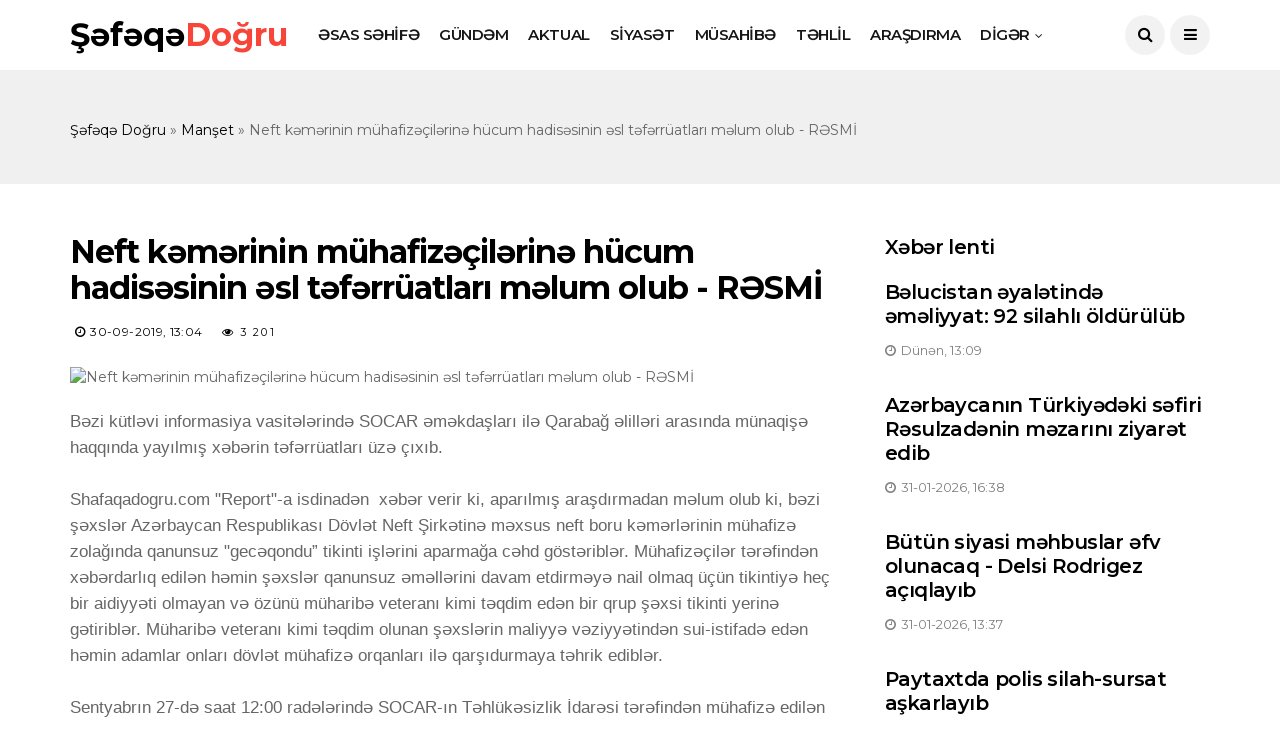

--- FILE ---
content_type: text/html; charset=utf-8
request_url: https://shafaqadogru.com/manset/7858-neft-kemerinin-muhafizecilerine-hucum-hadisesinin-esl-teferruatlari-melum-olub-resmi.html
body_size: 10763
content:
<!DOCTYPE html>
<html lang="az-AZ">
<head>
<meta http-equiv="X-UA-Compatible" content="IE=edge">
<meta name="viewport" content="width=device-width, initial-scale=1">
<link rel="shortcut icon" href="/templates/shafaqadogru/images/favicon.ico" type="image/x-icon" />
<title>Neft kəmərinin mühafizəçilərinə hücum hadisəsinin əsl təfərrüatları məlum olub - RƏSMİ » Şəfəqə Doğru</title>
<meta name="charset" content="utf-8">
<meta name="title" content="Neft kəmərinin mühafizəçilərinə hücum hadisəsinin əsl təfərrüatları məlum olub - RƏSMİ » Şəfəqə Doğru">
<meta name="description" content="  Bəzi kütləvi informasiya vasitələrində SOCAR əməkdaşları ilə Qarabağ əlilləri arasında münaqişə haqqında yayılmış xəbərin təfərrüatları üzə çıxıb. Bəzi kütləvi informasiya vasitələrində SOCAR">
<meta name="keywords" content="mühafizə, həmin, tikinti, əməkdaşları, işlərinin, qanunsuz, barədə, təqdim, şəxslərə, davam, Qarabağ, oğlunun, xəbərdarlıq, əlilləri, SOCAR, işlərini, vəziyyətindən, istifadə, yerinə, edilən">
<meta name="generator" content="DataLife Engine (https://dle-news.ru)">
<link rel="canonical" href="https://shafaqadogru.com/manset/7858-neft-kemerinin-muhafizecilerine-hucum-hadisesinin-esl-teferruatlari-melum-olub-resmi.html">
<link rel="alternate" type="application/rss+xml" title="Şəfəqə Doğru" href="https://shafaqadogru.com/rss.xml">
<link rel="search" type="application/opensearchdescription+xml" title="Şəfəqə Doğru" href="https://shafaqadogru.com/index.php?do=opensearch">
<meta property="twitter:title" content="Neft kəmərinin mühafizəçilərinə hücum hadisəsinin əsl təfərrüatları məlum olub - RƏSMİ » Şəfəqə Doğru">
<meta property="twitter:url" content="https://shafaqadogru.com/manset/7858-neft-kemerinin-muhafizecilerine-hucum-hadisesinin-esl-teferruatlari-melum-olub-resmi.html">
<meta property="twitter:card" content="summary_large_image">
<meta property="twitter:image" content="https://moderator.az/fotobaza/orta/248858.jpg">
<meta property="twitter:description" content="Bəzi kütləvi informasiya vasitələrində SOCAR əməkdaşları ilə Qarabağ əlilləri arasında münaqişə haqqında yayılmış xəbərin təfərrüatları üzə çıxıb. Shafaqadogru.com &quot;Report&quot;-a isdinadən xəbər verir ki, aparılmış araşdırmadan məlum olub ki, bəzi şəxslər Azərbaycan Respublikası Dövlət Neft">
<meta property="og:type" content="article">
<meta property="og:site_name" content="Şəfəqə Doğru">
<meta property="og:title" content="Neft kəmərinin mühafizəçilərinə hücum hadisəsinin əsl təfərrüatları məlum olub - RƏSMİ » Şəfəqə Doğru">
<meta property="og:url" content="https://shafaqadogru.com/manset/7858-neft-kemerinin-muhafizecilerine-hucum-hadisesinin-esl-teferruatlari-melum-olub-resmi.html">
<meta property="og:image" content="https://moderator.az/fotobaza/orta/248858.jpg">
<meta property="og:description" content="Bəzi kütləvi informasiya vasitələrində SOCAR əməkdaşları ilə Qarabağ əlilləri arasında münaqişə haqqında yayılmış xəbərin təfərrüatları üzə çıxıb. Shafaqadogru.com &quot;Report&quot;-a isdinadən xəbər verir ki, aparılmış araşdırmadan məlum olub ki, bəzi şəxslər Azərbaycan Respublikası Dövlət Neft">
<link rel="stylesheet" href="/templates/shafaqadogru/css/bootstrap.css" type="text/css" media="all" />
<link rel="stylesheet" href="/templates/shafaqadogru/css/style.css" type="text/css" media="all" />
<link rel="stylesheet" href="/templates/shafaqadogru/css/responsive.css" type="text/css" media="all" />
<link rel="stylesheet" href="/templates/shafaqadogru/css/main.css" type="text/css" media="all" />
<link rel="stylesheet" href="/templates/shafaqadogru/css/engine.css" type="text/css" media="all" />
    
    <!-- Global site tag (gtag.js) - Google Analytics -->
<script async src="https://www.googletagmanager.com/gtag/js?id=UA-127098923-14" type="37e4c6b7d96f54e94f251c41-text/javascript"></script>
<script type="37e4c6b7d96f54e94f251c41-text/javascript">
  window.dataLayer = window.dataLayer || [];
  function gtag(){dataLayer.push(arguments);}
  gtag('js', new Date());

  gtag('config', 'UA-127098923-14');
</script>
    
</head>

<body class="mobile_nav_class jl-has-sidebar">

<div class="options_layout_wrapper">
<div class="options_layout_container">

<header class="header-wraper jl_header_magazine_style two_header_top_style header_layout_style3_custom jl_cusdate_head">
    
<div class="jl_blank_nav"></div>

<div id="menu_wrapper" class="menu_wrapper jl_menu_sticky jl_stick ">
<div class="container">
<div class="row">
<div class="main_menu col-md-12">
                         
<div class="logo_small_wrapper_table">
<div class="logo_small_wrapper">
<a class="logo_link" href="/">Şəfəqə<span>Doğru</span></a>
</div></div>
                         
<div class="menu-primary-container navigation_wrapper">
<ul id="mainmenu" class="jl_main_menu">
<li class="menu-item"><a href="/">ƏSAS SƏHİFƏ<span class="border-menu"></span></a></li>
<li class="menu-item"><a href="/gundem">GÜNDƏM<span class="border-menu"></span></a></li>
<li class="menu-item"><a href="/aktual">AKTUAL<span class="border-menu"></span></a></li>
<li class="menu-item"><a href="/siyaset">SİYASƏT<span class="border-menu"></span></a></li>
<li class="menu-item"><a href="/musahibe">MÜSAHİBƏ<span class="border-menu"></span></a></li> 
<li class="menu-item"><a href="/tehlil">TƏHLİL<span class="border-menu"></span></a></li> 
<li class="menu-item"><a href="/arasdirma">ARAŞDIRMA<span class="border-menu"></span></a></li> 
<li class="menu-item menu-item-has-children"> <a href="#">DİGƏR<span class="border-menu"></span></a>
<ul class="sub-menu">
<li class="menu-item"><a href="/medeniyyet">MƏDƏNİYYƏT<span class="border-menu"></span></a></li>         
<li class="menu-item"><a href="/iqtisadiyyat">İQTİSADİYYAT<span class="border-menu"></span></a></li>
<li class="menu-item"><a href="/oliqarxiya">OLİQARXİYA<span class="border-menu"></span></a></li>
<li class="menu-item"><a href="/video">VİDEO<span class="border-menu"></span></a></li>
<li class="menu-item"><a href="/cemiyyet">CƏMİYYƏT<span class="border-menu"></span></a></li>
<li class="menu-item"><a href="/maraq">MARAQ<span class="border-menu"></span></a></li>    
</ul>
</li>
</ul>
</div>
    
<div class="search_header_menu">
<div class="menu_mobile_icons"><i class="fa fa-bars"></i></div>
<div class="search_header_wrapper search_form_menu_personal_click"><i class="fa fa-search"></i></div>
</div>

</div></div></div></div>
</header>

<div id="content_nav" class="jl_mobile_nav_wrapper">
<div id="nav" class="jl_mobile_nav_inner">
<div class="menu_mobile_icons mobile_close_icons closed_menu"><span class="jl_close_wapper"><span class="jl_close_1"></span><span class="jl_close_2"></span></span></div>
<ul id="mobile_menu_slide" class="menu_moble_slide">
<li class="menu-item"><a href="/">ƏSAS SƏHİFƏ<span class="border-menu"></span></a></li>
<li class="menu-item"><a href="/gundem">GÜNDƏM<span class="border-menu"></span></a></li>
<li class="menu-item"><a href="/aktual">AKTUAL<span class="border-menu"></span></a></li>
<li class="menu-item"><a href="/siyaset">SİYASƏT<span class="border-menu"></span></a></li>
<li class="menu-item"><a href="/musahibe">MÜSAHİBƏ<span class="border-menu"></span></a></li> 
<li class="menu-item"><a href="/tehlil">TƏHLİL<span class="border-menu"></span></a></li> 
<li class="menu-item"><a href="/arasdirma">ARAŞDIRMA<span class="border-menu"></span></a></li> 
<li class="menu-item menu-item-has-children"> <a href="#">DİGƏR<span class="border-menu"></span></a>
<ul class="sub-menu">
<li class="menu-item"><a href="/medeniyyet">MƏDƏNİYYƏT<span class="border-menu"></span></a></li>         
<li class="menu-item"><a href="/iqtisadiyyat">İQTİSADİYYAT<span class="border-menu"></span></a></li>
<li class="menu-item"><a href="/oliqarxiya">OLİQARXİYA<span class="border-menu"></span></a></li>
<li class="menu-item"><a href="/video">VİDEO<span class="border-menu"></span></a></li>
<li class="menu-item"><a href="/cemiyyet">CƏMİYYƏT<span class="border-menu"></span></a></li>
<li class="menu-item"><a href="/maraq">MARAQ<span class="border-menu"></span></a></li>    
</ul>
</li>

</ul>
<span class="jl_none_space"></span>

<div id="disto_about_us_widget-2" class="widget jellywp_about_us_widget">
<div class="widget_jl_wrapper about_widget_content">
<div class="jellywp_about_us_widget_wrapper">
<div class="social_icons_widget">
<ul class="social-icons-list-widget icons_about_widget_display">
<li><a href="#" class="facebook" target="_blank"><i class="fa fa-facebook"></i></a></li>
<li><a href="#" class="google_plus" target="_blank"><i class="fa fa-google-plus"></i></a></li>
<li><a href="#" class="behance" target="_blank"><i class="fa fa-behance"></i></a></li>
<li><a href="#" class="vimeo" target="_blank"><i class="fa fa-vimeo-square"></i></a></li>
<li><a href="#" class="youtube" target="_blank"><i class="fa fa-youtube"></i></a></li>
</ul>
</div>
</div> <span class="jl_none_space"></span>
</div></div></div></div>

<div class="search_form_menu_personal">
<div class="menu_mobile_large_close"><span class="jl_close_wapper search_form_menu_personal_click"><span class="jl_close_1"></span><span class="jl_close_2"></span></span></div>
<form method="post" class="searchform_theme">
<input type="hidden" name="do" value="search" />
<input type="hidden" name="subaction" value="search" />
<input type="text" placeholder="Saytda axtarış ..." value="" name="story" class="search_btn" />
<button type="submit" class="button"><i class="fa fa-search"></i></button>
</form>
</div>
       
<div class="mobile_menu_overlay"></div>
    

<div class="main_title_wrapper jl_na_bg_title"><div class="container"><div class="row"><div class="col-md-12 main_title_col">
<div class="speedbar"><div class="over"><a href="https://shafaqadogru.com/">Şəfəqə Doğru</a> » <a href="https://shafaqadogru.com/manset/">Manşet</a> » Neft kəmərinin mühafizəçilərinə hücum hadisəsinin əsl təfərrüatları məlum olub - RƏSMİ</div></div>
</div></div></div></div>
    
<section id="content_main" class="clearfix jl_spost">
<div class="container">
<div class="row main_content">
<div class="col-md-8 loop-large-post" id="content">






<div class="widget_container content_page">
    
<div class="post type-post status-publish format-standard has-post-thumbnail hentry category-business tag-gaming tag-morning tag-relaxing">
<div class="single_section_content box blog_large_post_style">
    
<div class="jl_single_style2">
<div class="single_post_entry_content single_bellow_left_align jl_top_single_title jl_top_title_feature">
<h1 class="single_post_title_main">Neft kəmərinin mühafizəçilərinə hücum hadisəsinin əsl təfərrüatları məlum olub - RƏSMİ</h1>
<span class="single-post-meta-wrapper">
<span class="post-date updated"><i class="fa fa-clock-o"></i>30-09-2019, 13:04</span>
<a href="#" class="jm-post-like"><i class="fa fa-eye"></i>3 201</a>
</div>
<div class="single_content_header jl_single_feature_below">
<div class="image-post-thumb jlsingle-title-above"><img src="https://moderator.az/fotobaza/orta/248858.jpg" style="border-radius:10px" alt="Neft kəmərinin mühafizəçilərinə hücum hadisəsinin əsl təfərrüatları məlum olub - RƏSMİ"></div>
</div>
</div>
       
<div class="post_content"><div style="margin: 0px; padding: 0px; font-family: Arial, Helvetica, sans-serif; font-size: 17.3333px; word-spacing: 0px;">Bəzi kütləvi informasiya vasitələrində SOCAR əməkdaşları ilə Qarabağ əlilləri arasında münaqişə haqqında yayılmış xəbərin təfərrüatları üzə çıxıb.</div>
<div style="margin: 0px; padding: 0px; font-family: Arial, Helvetica, sans-serif; font-size: 17.3333px; word-spacing: 0px;"><br style="margin: 0px; padding: 0px;" />
	</div>
<div style="margin: 0px; padding: 0px; font-family: Arial, Helvetica, sans-serif; font-size: 17.3333px; word-spacing: 0px;">Shafaqadogru.com "Report"-a isdinadən&nbsp; xəbər verir ki, aparılmış araşdırmadan məlum olub ki, bəzi şəxslər Azərbaycan Respublikası Dövlət Neft Şirkətinə məxsus neft boru kəmərlərinin mühafizə zolağında qanunsuz "gecəqondu” tikinti işlərini aparmağa cəhd göstəriblər. Mühafizəçilər tərəfindən xəbərdarlıq edilən həmin şəxslər qanunsuz əməllərini davam etdirməyə nail olmaq üçün tikintiyə heç bir aidiyyəti olmayan və özünü müharibə veteranı kimi təqdim edən bir qrup şəxsi tikinti yerinə gətiriblər. Müharibə veteranı kimi təqdim olunan şəxslərin maliyyə vəziyyətindən sui-istifadə edən həmin adamlar onları dövlət mühafizə orqanları ilə qarşıdurmaya təhrik ediblər.</div>
<div style="margin: 0px; padding: 0px; font-family: Arial, Helvetica, sans-serif; font-size: 17.3333px; word-spacing: 0px;"><br style="margin: 0px; padding: 0px;" />
	</div>
<div style="margin: 0px; padding: 0px; font-family: Arial, Helvetica, sans-serif; font-size: 17.3333px; word-spacing: 0px;">Sentyabrın 27-də saat 12:00 radələrində SOCAR-ın Təhlükəsizlik İdarəsi tərəfindən mühafizə edilən Şirvan-Böyükşor neft kəmərində və kəmərə birləşən Binəqədi xəttinin mühafizə zolağı daxilində yeni evin tikintisi üçün bünovrə işlərinin aparıldığı aşkarlanıb. Təhlükəsizlik İdarəsinin əməkdaşları həmin şəxslərə inşa işlərinin dayandırılması barədə xəbərdarlıq edib, lakin inşa işlərini həyata keçirənlər xəbərdarlığa məhəl qoymayaraq, qanunsuz tikintini davam etdiriblər.</div>
<div style="margin: 0px; padding: 0px; font-family: Arial, Helvetica, sans-serif; font-size: 17.3333px; word-spacing: 0px;"><br style="margin: 0px; padding: 0px;" />
	</div>
<div style="margin: 0px; padding: 0px; font-family: Arial, Helvetica, sans-serif; font-size: 17.3333px; word-spacing: 0px;">Sentyabrın 28-də mühafizə komandasının əməkdaşları xidməti ərazini növbəti dəfə yoxlayarkən həmin sahədə inşa işlərinin davam etdirildiyini aşkar etdikləri üçün bir daha tikinti işlərinin dayandırılması barədə vətəndaşa xəbərdarlıq ediblər. Lakin həmin vaxt tikinti işlərinin aparıldığı əraziyə toplaşıb, özlərini Qarabağ müharibəsi əlilləri kimi təqdim edən 10-15 nəfər şəxs fırıldaqçıların təhriki ilə mühafizə komandasının əməkdaşlarına hücum edərək, qarovul rəisi Abdurəhmanov Fuad Həsən oğlunun, atıcı İsmayılov Elnur İlyas oğlunun, Əliquliyev Ələkbər Cabbar oğlunun qol və bədən nahiyələrinə zərbələr endirib. Nəticədə onlara müxtəlif bədən xəsarətləri yetirilib.</div>
<div style="margin: 0px; padding: 0px; font-family: Arial, Helvetica, sans-serif; font-size: 17.3333px; word-spacing: 0px;"><br style="margin: 0px; padding: 0px;" />
	</div>
<div style="margin: 0px; padding: 0px; font-family: Arial, Helvetica, sans-serif; font-size: 17.3333px; word-spacing: 0px;">Mühafizəçilər qarşıdurma yaradan şəxslərə qarşı zorakılıq tətbiq etməyib, bu barədə dərhal Daxili İşlər Nazirliyinin "102" Zəng Mərkəzinə xidmətinə məlumat veriblər.</div>
<div style="margin: 0px; padding: 0px; font-family: Arial, Helvetica, sans-serif; font-size: 17.3333px; word-spacing: 0px;"><br style="margin: 0px; padding: 0px;" />
	</div>
<div style="margin: 0px; padding: 0px; font-family: Arial, Helvetica, sans-serif; font-size: 17.3333px; word-spacing: 0px;">Hadisə yerinə gələn polis əməkdaşları tikinti işlərini aparan şəxsləri sakitləşdirməyə çalışarkən, onlar polis əməkdaşlarının da qanuni tələblərinə məhəl qoymayıb, əksinə, xidməti nəqliyyat vasitələrinə də zərər vurublar.</div>
<div style="margin: 0px; padding: 0px; font-family: Arial, Helvetica, sans-serif; font-size: 17.3333px; word-spacing: 0px;"><br style="margin: 0px; padding: 0px;" />
	</div>
<div style="margin: 0px; padding: 0px; font-family: Arial, Helvetica, sans-serif; font-size: 17.3333px; word-spacing: 0px;">Aparılan araşdırma zamanı məlum olub ki, həmin tikilinin hadisəni törədən şəxslərə heç bir aidiyyəti yoxdur. Sadəcə, başda Hüseynov Şərif Novruz oğlu olmaqla, bir qrup şəxs inşa işlərinə himayədarlıq edib və maddi ehtiyacı olan insanların vəziyyətindən sui-istifadə edərək düşünülmüş şəkildə qarşıdurma yaradıblar.</div>
<div style="margin: 0px; padding: 0px; font-family: Arial, Helvetica, sans-serif; font-size: 17.3333px; word-spacing: 0px;"><br style="margin: 0px; padding: 0px;" />
	</div>
<div style="margin: 0px; padding: 0px; font-family: Arial, Helvetica, sans-serif; font-size: 17.3333px; word-spacing: 0px;">Qeyd edək ki, hadisə ilə bağlı Binəqədi Rayon Polis İdarəsinin 43-cü Polis Bölməsində təhqiqat araşdırmaları aparılır.</div></div>
<div class="clearfix"></div>
    
<div class="single_tag_share">

    
    
<script type="37e4c6b7d96f54e94f251c41-text/javascript">(function(w,doc) {
if (!w.__utlWdgt ) {
    w.__utlWdgt = true;
    var d = doc, s = d.createElement('script'), g = 'getElementsByTagName';
    s.type = 'text/javascript'; s.charset='UTF-8'; s.async = true;
    s.src = ('https:' == w.location.protocol ? 'https' : 'http')  + '://w.uptolike.com/widgets/v1/uptolike.js';
    var h=d[g]('body')[0];
    h.appendChild(s);
}})(window,document);
</script>
<div data-mobile-view="true" data-share-size="40" data-like-text-enable="false" data-background-alpha="0.0" data-pid="2015376" data-mode="share" data-background-color="#ffffff" data-share-shape="round" data-share-counter-size="12" data-icon-color="#ffffff" data-mobile-sn-ids="vk.tw.ok.wh.tm.vb." data-text-color="#000000" data-buttons-color="#FFFFFF" data-counter-background-color="#ffffff" data-share-counter-type="common" data-orientation="horizontal" data-following-enable="false" data-sn-ids="fb.tw.vk.ok.wh.tm.em." data-preview-mobile="false" data-selection-enable="true" data-exclude-show-more="false" data-share-style="1" data-counter-background-alpha="1.0" data-top-button="false" class="uptolike-buttons" ></div>
    
    
</div>



<div class="related-posts" style="margin-bottom:40px">
<h4>Oxşar xəbərlər</h4>
<div class="single_related_post">
<div class="jl_related_feature_items">
<div class="jl_related_feature_items_in">

<div class="image-post-thumb">
<a href="https://shafaqadogru.com/manset/17471-minimum-aylıq-əməkhaqqı-və-pensiya-ilə-bağlı-sərəncam.html" class="link_image featured-thumbnail">
<img src="https://images.oxu.az/2024/05/25/AVhJWsQPkUxIX8FFcE8D4tYwgAVP5XQirgTnhC3k:1200.jpg" style="border-radius:10px" alt="Minimum aylıq əməkhaqqı və pensiya ilə bağlı SƏRƏNCAM">                                                    
<div class="background_over_image"></div>
</a>
</div>


<div class="post-entry-content">
<h3 class="jl-post-title"><a href="https://shafaqadogru.com/manset/17471-minimum-aylıq-əməkhaqqı-və-pensiya-ilə-bağlı-sərəncam.html">Minimum aylıq əməkhaqqı və pensiya ilə bağlı SƏRƏNCAM</a></h3>
<span class="jl_post_meta">
<span class="post-date"><i class="fa fa-clock-o"></i>2-01-2025, 01:02</span>
</span>                                            
</div>

</div></div><div class="jl_related_feature_items">
<div class="jl_related_feature_items_in">

<div class="image-post-thumb">
<a href="https://shafaqadogru.com/manset/16718-ədən-körfəzində-iki-abş-gəmisi-vuruldu.html" class="link_image featured-thumbnail">
<img src="/uploads/posts/2024-02/medium/1708417605778.png" style="border-radius:10px" alt="Ədən körfəzində iki ABŞ gəmisi VURULDU">                                                    
<div class="background_over_image"></div>
</a>
</div>


<div class="post-entry-content">
<h3 class="jl-post-title"><a href="https://shafaqadogru.com/manset/16718-ədən-körfəzində-iki-abş-gəmisi-vuruldu.html">Ədən körfəzində iki ABŞ gəmisi VURULDU</a></h3>
<span class="jl_post_meta">
<span class="post-date"><i class="fa fa-clock-o"></i>20-02-2024, 12:26</span>
</span>                                            
</div>

</div></div><div class="jl_related_feature_items">
<div class="jl_related_feature_items_in">

<div class="image-post-thumb">
<a href="https://shafaqadogru.com/manset/16716-11-ölkənin-kəşfiyyat-orqanları-bi̇rgə-əməli̇yyat-keçirdi.html" class="link_image featured-thumbnail">
<img src="/templates/shafaqadogru/dleimages/no_image.jpg" style="border-radius:10px" alt="11 ölkənin kəşfiyyat orqanları BİRGƏ ƏMƏLİYYAT keçirdi">                                                    
<div class="background_over_image"></div>
</a>
</div>


<div class="post-entry-content">
<h3 class="jl-post-title"><a href="https://shafaqadogru.com/manset/16716-11-ölkənin-kəşfiyyat-orqanları-bi̇rgə-əməli̇yyat-keçirdi.html">11 ölkənin kəşfiyyat orqanları BİRGƏ ƏMƏLİYYAT keçirdi</a></h3>
<span class="jl_post_meta">
<span class="post-date"><i class="fa fa-clock-o"></i>20-02-2024, 12:16</span>
</span>                                            
</div>

</div></div><div class="jl_related_feature_items">
<div class="jl_related_feature_items_in">

<div class="image-post-thumb">
<a href="https://shafaqadogru.com/manset/16714-“qırmızı-xaç”ın-qırmızı-yalanları-xankəndi-ofisi-niyə-qapadılmır.html" class="link_image featured-thumbnail">
<img src="/uploads/posts/2024-02/medium/1708416584493.png" style="border-radius:10px" alt="“Qırmızı Xaç”ın qırmızı yalanları - Xankəndi ofisi niyə qapadılmır?">                                                    
<div class="background_over_image"></div>
</a>
</div>


<div class="post-entry-content">
<h3 class="jl-post-title"><a href="https://shafaqadogru.com/manset/16714-“qırmızı-xaç”ın-qırmızı-yalanları-xankəndi-ofisi-niyə-qapadılmır.html">“Qırmızı Xaç”ın qırmızı yalanları - Xankəndi ofisi niyə qapadılmır?</a></h3>
<span class="jl_post_meta">
<span class="post-date"><i class="fa fa-clock-o"></i>20-02-2024, 12:09</span>
</span>                                            
</div>

</div></div>
</div></div>
    

    
</div></div>
<div class="brack_space"></div>
</div>
</div>
<div class="col-md-4" id="sidebar">
    
<div class="so-panel widget widget_disto_recent_post_widget post_list_widget">
<div class="widget_jl_wrapper"> <span class="jl_none_space"></span>
<h3 class="widget-title">Xəbər lenti</h3>
<div>
<ul class="feature-post-list recent-post-widget">
<div class="recent_post_large_widget">
<a href="https://shafaqadogru.com/gundem/18361-bəlucistan-əyalətində-əməliyyat-92-silahlı-öldürülüb.html" class="link_grid_header_absolute"></a>
<div class="wrap_box_style_main image-post-title">
<h3 class="image-post-title"><a href="https://shafaqadogru.com/gundem/18361-bəlucistan-əyalətində-əməliyyat-92-silahlı-öldürülüb.html">Bəlucistan əyalətində əməliyyat: 92 silahlı öldürülüb</a></h3>
<span class="jl_post_meta">
<span class="post-date"><i class="fa fa-clock-o"></i>Dünən, 13:09</span></span>
</div></div><div class="recent_post_large_widget">
<a href="https://shafaqadogru.com/gundem/18360-azərbaycanın-türkiyədəki-səfiri-rəsulzadənin-məzarını-ziyarət-edib.html" class="link_grid_header_absolute"></a>
<div class="wrap_box_style_main image-post-title">
<h3 class="image-post-title"><a href="https://shafaqadogru.com/gundem/18360-azərbaycanın-türkiyədəki-səfiri-rəsulzadənin-məzarını-ziyarət-edib.html">Azərbaycanın Türkiyədəki səfiri Rəsulzadənin məzarını ziyarət edib</a></h3>
<span class="jl_post_meta">
<span class="post-date"><i class="fa fa-clock-o"></i>31-01-2026, 16:38</span></span>
</div></div><div class="recent_post_large_widget">
<a href="https://shafaqadogru.com/gundem/18359-bütün-siyasi-məhbuslar-əfv-olunacaq-delsi-rodrigez-açıqlayıb.html" class="link_grid_header_absolute"></a>
<div class="wrap_box_style_main image-post-title">
<h3 class="image-post-title"><a href="https://shafaqadogru.com/gundem/18359-bütün-siyasi-məhbuslar-əfv-olunacaq-delsi-rodrigez-açıqlayıb.html">Bütün siyasi məhbuslar əfv olunacaq - Delsi Rodrigez açıqlayıb</a></h3>
<span class="jl_post_meta">
<span class="post-date"><i class="fa fa-clock-o"></i>31-01-2026, 13:37</span></span>
</div></div><div class="recent_post_large_widget">
<a href="https://shafaqadogru.com/gundem/18358-paytaxtda-polis-silah-sursat-aşkarlayıb.html" class="link_grid_header_absolute"></a>
<div class="wrap_box_style_main image-post-title">
<h3 class="image-post-title"><a href="https://shafaqadogru.com/gundem/18358-paytaxtda-polis-silah-sursat-aşkarlayıb.html">Paytaxtda polis silah-sursat aşkarlayıb</a></h3>
<span class="jl_post_meta">
<span class="post-date"><i class="fa fa-clock-o"></i>31-01-2026, 13:21</span></span>
</div></div><div class="recent_post_large_widget">
<a href="https://shafaqadogru.com/gundem/18357-prezidentin-yaxın-qohumlarına-dövlətdə-ali-vəzifələr-tutmaq-qadağan-ediləcək-qazaxistanda-yenilik.html" class="link_grid_header_absolute"></a>
<div class="wrap_box_style_main image-post-title">
<h3 class="image-post-title"><a href="https://shafaqadogru.com/gundem/18357-prezidentin-yaxın-qohumlarına-dövlətdə-ali-vəzifələr-tutmaq-qadağan-ediləcək-qazaxistanda-yenilik.html">Prezidentin yaxın qohumlarına dövlətdə ali vəzifələr tutmaq qadağan ediləcək-  Qazaxistanda yenilik</a></h3>
<span class="jl_post_meta">
<span class="post-date"><i class="fa fa-clock-o"></i>31-01-2026, 13:17</span></span>
</div></div><div class="recent_post_large_widget">
<a href="https://shafaqadogru.com/gundem/18356-abş-hücum-edərsə-bu-səfirlikləri-vurulacaq-laricani.html" class="link_grid_header_absolute"></a>
<div class="wrap_box_style_main image-post-title">
<h3 class="image-post-title"><a href="https://shafaqadogru.com/gundem/18356-abş-hücum-edərsə-bu-səfirlikləri-vurulacaq-laricani.html">&quot;ABŞ hücum edərsə, bu səfirlikləri vurulacaq&quot; -Laricani</a></h3>
<span class="jl_post_meta">
<span class="post-date"><i class="fa fa-clock-o"></i>31-01-2026, 13:12</span></span>
</div></div><div class="recent_post_large_widget">
<a href="https://shafaqadogru.com/gundem/18355-goranboyda-anasını-qətlə-yetirib-arvadını-bıçaqlamaqda-şübhəli-bilinən-şəxs-saxlanılıb.html" class="link_grid_header_absolute"></a>
<div class="wrap_box_style_main image-post-title">
<h3 class="image-post-title"><a href="https://shafaqadogru.com/gundem/18355-goranboyda-anasını-qətlə-yetirib-arvadını-bıçaqlamaqda-şübhəli-bilinən-şəxs-saxlanılıb.html">Goranboyda anasını qətlə yetirib, arvadını bıçaqlamaqda şübhəli bilinən şəxs saxlanılıb</a></h3>
<span class="jl_post_meta">
<span class="post-date"><i class="fa fa-clock-o"></i>31-01-2026, 13:11</span></span>
</div></div><div class="recent_post_large_widget">
<a href="https://shafaqadogru.com/gundem/18354-türkiyədə-daha-bir-məşhur-aparıcı-narkotik-ittihamı-ilə-saxlanılıb.html" class="link_grid_header_absolute"></a>
<div class="wrap_box_style_main image-post-title">
<h3 class="image-post-title"><a href="https://shafaqadogru.com/gundem/18354-türkiyədə-daha-bir-məşhur-aparıcı-narkotik-ittihamı-ilə-saxlanılıb.html">Türkiyədə daha bir məşhur aparıcı narkotik ittihamı ilə saxlanılıb</a></h3>
<span class="jl_post_meta">
<span class="post-date"><i class="fa fa-clock-o"></i>31-01-2026, 13:05</span></span>
</div></div><div class="recent_post_large_widget">
<a href="https://shafaqadogru.com/gundem/18353-qaradağın-icra-başçısı-vəzifəsindən-azad-edilib.html" class="link_grid_header_absolute"></a>
<div class="wrap_box_style_main image-post-title">
<h3 class="image-post-title"><a href="https://shafaqadogru.com/gundem/18353-qaradağın-icra-başçısı-vəzifəsindən-azad-edilib.html">Qaradağın icra başçısı vəzifəsindən azad edilib</a></h3>
<span class="jl_post_meta">
<span class="post-date"><i class="fa fa-clock-o"></i>31-01-2026, 12:39</span></span>
</div></div><div class="recent_post_large_widget">
<a href="https://shafaqadogru.com/gundem/18352-çempionlar-liqasında-qarabağın-rəqibi-bəlli-olub-yenə-ingilis-klubudur.html" class="link_grid_header_absolute"></a>
<div class="wrap_box_style_main image-post-title">
<h3 class="image-post-title"><a href="https://shafaqadogru.com/gundem/18352-çempionlar-liqasında-qarabağın-rəqibi-bəlli-olub-yenə-ingilis-klubudur.html">Çempionlar  liqasında &quot;Qarabağ&quot;ın rəqibi bəlli olub- Yenə ingilis klubudur</a></h3>
<span class="jl_post_meta">
<span class="post-date"><i class="fa fa-clock-o"></i>30-01-2026, 16:51</span></span>
</div></div>
</ul>
</div></div></div>
    
<div class="so-panel widget">
<div class="widget_jl_wrapper">
<h3 class="widget-title">Təqvim</h3>
<div id="calendar-layer"><table id="calendar" class="calendar"><tr><th colspan="7" class="monthselect"><a class="monthlink" onclick="if (!window.__cfRLUnblockHandlers) return false; doCalendar('01','2026','right'); return false;" href="https://shafaqadogru.com/2026/01/" title="Əvvəlki ay" data-cf-modified-37e4c6b7d96f54e94f251c41-="">&laquo;</a>&nbsp;&nbsp;&nbsp;&nbsp;Fevral 2026&nbsp;&nbsp;&nbsp;&nbsp;&raquo;</th></tr><tr><th class="workday">B.e.</th><th class="workday">Ç.a.</th><th class="workday">Ç</th><th class="workday">C.a.</th><th class="workday">C</th><th class="weekday">Ş</th><th class="weekday">B</th></tr><tr><td colspan="6">&nbsp;</td><td  class="day-active" ><a class="day-active" href="https://shafaqadogru.com/2026/02/01/" title="Bu dövr üçün bütün məzmunlar 01 fevral 2026">1</a></td></tr><tr><td  class="day day-current" >2</td><td  class="day" >3</td><td  class="day" >4</td><td  class="day" >5</td><td  class="day" >6</td><td  class="weekday" >7</td><td  class="weekday" >8</td></tr><tr><td  class="day" >9</td><td  class="day" >10</td><td  class="day" >11</td><td  class="day" >12</td><td  class="day" >13</td><td  class="weekday" >14</td><td  class="weekday" >15</td></tr><tr><td  class="day" >16</td><td  class="day" >17</td><td  class="day" >18</td><td  class="day" >19</td><td  class="day" >20</td><td  class="weekday" >21</td><td  class="weekday" >22</td></tr><tr><td  class="day" >23</td><td  class="day" >24</td><td  class="day" >25</td><td  class="day" >26</td><td  class="day" >27</td><td  class="weekday" >28</td><td colspan="1">&nbsp;</td></tr></table></div>
</div></div>
    
    <div class="so-panel widget widget_disto_recent_post_widget post_list_widget">
<div class="widget_jl_wrapper"> <span class="jl_none_space"></span>
<h3 class="widget-title">Populyar xəbərlər</h3>
<div>
<ul class="feature-post-list recent-post-widget">
<li>
<a href="https://shafaqadogru.com/manset/10316-gurcustan-rusiyaya-yeniden-meydan-oxuyacaqmi-.html" class="jl_small_format feature-image-link image_post featured-thumbnail">
<img src="/uploads/posts/2021-03/medium/1616755388_283122.png" style="border-radius:10px;object-fit:cover;height:100px" alt="Gürcüstan Rusiyaya yenidən meydan oxuyacaqmı ?" />
<div class="background_over_image"></div>
</a>
<div class="item-details"> 
<h3 class="feature-post-title" style="overflow:hidden;display:-webkit-box;-webkit-line-clamp:2;-webkit-box-orient:vertical"><a href="https://shafaqadogru.com/manset/10316-gurcustan-rusiyaya-yeniden-meydan-oxuyacaqmi-.html">Gürcüstan Rusiyaya yenidən meydan oxuyacaqmı ?</a></h3>
<span class="post-meta meta-main-img auto_image_with_date"><span class="post-date"><i class="fa fa-clock-o"></i>26-03-2021, 14:42</span></span>
</div>
</li><li>
<a href="https://shafaqadogru.com/manset/9605-azerbaycan-ordusu-bir-sira-erazileri-ishgaldan-azad-etdi-siyahi.html" class="jl_small_format feature-image-link image_post featured-thumbnail">
<img src="/uploads/posts/2020-09/medium/1601245149_murovdag0.jpg" style="border-radius:10px;object-fit:cover;height:100px" alt="Azərbaycan ordusu bir sıra əraziləri işğaldan azad etdi-Siyahı" />
<div class="background_over_image"></div>
</a>
<div class="item-details"> 
<h3 class="feature-post-title" style="overflow:hidden;display:-webkit-box;-webkit-line-clamp:2;-webkit-box-orient:vertical"><a href="https://shafaqadogru.com/manset/9605-azerbaycan-ordusu-bir-sira-erazileri-ishgaldan-azad-etdi-siyahi.html">Azərbaycan ordusu bir sıra əraziləri işğaldan azad etdi-Siyahı</a></h3>
<span class="post-meta meta-main-img auto_image_with_date"><span class="post-date"><i class="fa fa-clock-o"></i>28-09-2020, 02:11</span></span>
</div>
</li><li>
<a href="https://shafaqadogru.com/manset/11114-oxumaga-bashlamishiq.html" class="jl_small_format feature-image-link image_post featured-thumbnail">
<img src="/uploads/posts/2025-02/1739977690512.png" style="border-radius:10px;object-fit:cover;height:100px" alt="OXUMAĞA BAŞLAMIŞIQ" />
<div class="background_over_image"></div>
</a>
<div class="item-details"> 
<h3 class="feature-post-title" style="overflow:hidden;display:-webkit-box;-webkit-line-clamp:2;-webkit-box-orient:vertical"><a href="https://shafaqadogru.com/manset/11114-oxumaga-bashlamishiq.html">OXUMAĞA BAŞLAMIŞIQ</a></h3>
<span class="post-meta meta-main-img auto_image_with_date"><span class="post-date"><i class="fa fa-clock-o"></i>3-08-2021, 18:07</span></span>
</div>
</li>
</ul>
</div></div></div>
    
<div class="so-panel widget widget_disto_recent_large_slider_widgets jl_widget_slider panel-last-child">
<h3 class="widget-title">Maraq</h3>
<div class="slider_widget_post jelly_loading_pro">
<div class="recent_post_large_widget"> <span class="image_grid_header_absolute" style="background-image: url('https://devrinnebzi.com/wp-content/uploads/2016/11/xserjik.jpg.pagespeed.ic_.Cext1PTlCo-300x186.jpg')"></span>
<a href="https://shafaqadogru.com/manset/1742-sarksyan-olkeden-qacb.html" class="link_grid_header_absolute"></a>
<div class="wrap_box_style_main image-post-title">
<h3 class="image-post-title"><a href="https://shafaqadogru.com/manset/1742-sarksyan-olkeden-qacb.html">SARKİSYAN ÖLKƏDƏN QAÇIB?</a></h3>
<span class="jl_post_meta">
<span class="post-date"><i class="fa fa-clock-o"></i>11-11-2016, 10:07</span></span>
</div></div><div class="recent_post_large_widget"> <span class="image_grid_header_absolute" style="background-image: url('https://teref.info/uploads/posts/2017-11/1511501889_1.jpg')"></span>
<a href="https://shafaqadogru.com/manset/3782-ki-azerbaycanli-milyarderin-savashina-bakidan-reaksiyalar-mensimovun-yanindayiq.html" class="link_grid_header_absolute"></a>
<div class="wrap_box_style_main image-post-title">
<h3 class="image-post-title"><a href="https://shafaqadogru.com/manset/3782-ki-azerbaycanli-milyarderin-savashina-bakidan-reaksiyalar-mensimovun-yanindayiq.html">İki azərbaycanlı milyarderin savaşına Bakıdan reaksiyalar – “Mənsimovun yanındayıq”</a></h3>
<span class="jl_post_meta">
<span class="post-date"><i class="fa fa-clock-o"></i>24-11-2017, 09:48</span></span>
</div></div><div class="recent_post_large_widget"> <span class="image_grid_header_absolute" style="background-image: url('https://teref.az/uploads/posts/2021-06/1624347269_1.jpg')"></span>
<a href="https://shafaqadogru.com/manset/10821-saxta-elil-ishi-kimleri-aparacaq-gelishme.html" class="link_grid_header_absolute"></a>
<div class="wrap_box_style_main image-post-title">
<h3 class="image-post-title"><a href="https://shafaqadogru.com/manset/10821-saxta-elil-ishi-kimleri-aparacaq-gelishme.html">SAXTA ƏLİL İŞİ... KİMLƏRİ APARACAQ? - GƏLİŞMƏ</a></h3>
<span class="jl_post_meta">
<span class="post-date"><i class="fa fa-clock-o"></i>22-06-2021, 11:56</span></span>
</div></div><div class="recent_post_large_widget"> <span class="image_grid_header_absolute" style="background-image: url('https://mia.az/photos/mia/2016-12-17-14-33-56kemaledin-yeni.jpg')"></span>
<a href="https://shafaqadogru.com/manset/5353-kemaleddin-heyderov-kmekcisini-ishden-cixardi-fhn-de-muemmali-teyinat.html" class="link_grid_header_absolute"></a>
<div class="wrap_box_style_main image-post-title">
<h3 class="image-post-title"><a href="https://shafaqadogru.com/manset/5353-kemaleddin-heyderov-kmekcisini-ishden-cixardi-fhn-de-muemmali-teyinat.html">Kəmaləddin Heydərov köməkçisini işdən çıxardı - FHN-də müəmmalı təyinat</a></h3>
<span class="jl_post_meta">
<span class="post-date"><i class="fa fa-clock-o"></i>24-07-2018, 12:08</span></span>
</div></div><div class="recent_post_large_widget"> <span class="image_grid_header_absolute" style="background-image: url('https://teref.az/uploads/posts/2021-10/1635316448_1.jpg')"></span>
<a href="https://shafaqadogru.com/manset/11589-icra-bashcilarinin-sevimli-tender-ortagi-ilginc-faktlar.html" class="link_grid_header_absolute"></a>
<div class="wrap_box_style_main image-post-title">
<h3 class="image-post-title"><a href="https://shafaqadogru.com/manset/11589-icra-bashcilarinin-sevimli-tender-ortagi-ilginc-faktlar.html">İcra başçılarının SEVİMLİ TENDER ORTAĞI... - İLGİNC FAKTLAR</a></h3>
<span class="jl_post_meta">
<span class="post-date"><i class="fa fa-clock-o"></i>27-10-2021, 14:17</span></span>
</div></div><div class="recent_post_large_widget"> <span class="image_grid_header_absolute" style="background-image: url('https://mia.az/photos/mia/2018-02-20-10-34-5401.jpg')"></span>
<a href="https://shafaqadogru.com/manset/4406-herbi-telimde-kobra-qani-icdiler-fotolar.html" class="link_grid_header_absolute"></a>
<div class="wrap_box_style_main image-post-title">
<h3 class="image-post-title"><a href="https://shafaqadogru.com/manset/4406-herbi-telimde-kobra-qani-icdiler-fotolar.html">Hərbi təlimdə kobra qanı içdilər - Fotolar</a></h3>
<span class="jl_post_meta">
<span class="post-date"><i class="fa fa-clock-o"></i>20-02-2018, 11:00</span></span>
</div></div>
</div><span class="jl_none_space"></span></div>
    

    
</div>
</div></div>
</section>

    

    
<footer id="footer-container" class="enable_footer_columns_dark">
<div class="footer-columns">
<div class="container">
<div class="row">
                      
<div class="col-md-4"> <span class="jl_none_space"></span>
<div id="disto_about_us_widget-3" class="widget jellywp_about_us_widget">
<div class="widget_jl_wrapper about_widget_content"> <span class="jl_none_space"></span>
<div class="widget-title"><h2>Şəfəqə Doğru</h2></div>
<div class="jellywp_about_us_widget_wrapper">
<p>Təsisçi: Novruzov Niyamət Neymət oğlu<br>

Baş redaktor: Novruzov Niyamət Neymət oğlu<br>

Redaktor: Novruzov Neymət Qəni oğlu<br>

Hüquq məsləhətcisi: Şahin Hacıyev<br>

Tel.(055)621-8894,(070)6218894,(055)2316613</p>
<div class="social_icons_widget">
<ul class="social-icons-list-widget icons_about_widget_display">
<li><a href="#" class="facebook" target="_blank"><i class="fa fa-facebook"></i></a></li>
<li><a href="#" class="google_plus" target="_blank"><i class="fa fa-google-plus"></i></a></li>
<li><a href="#" class="youtube" target="_blank"><i class="fa fa-youtube"></i></a></li>
<li><a href="#" class="instagram" target="_blank"><i class="fa fa-instagram"></i></a></li>
<li><a href="#" class="linkedin" target="_blank"><i class="fa fa-linkedin"></i></a></li>
<li><a href="#" class="pinterest" target="_blank"><i class="fa fa-pinterest"></i></a></li>
<li><a href="#" class="twitter" target="_blank"><i class="fa fa-twitter"></i></a></li>
</ul>
</div>
</div><span class="jl_none_space"></span>
</div></div></div>

    <!--LiveInternet counter--><a href="https://www.liveinternet.ru/click"
target="_blank"><img id="licntD4DB" width="88" height="120" style="border:0" 
title="LiveInternet: показано количество просмотров и посетителей"
src="[data-uri]"
alt=""/></a><script type="37e4c6b7d96f54e94f251c41-text/javascript">(function(d,s){d.getElementById("licntD4DB").src=
"https://counter.yadro.ru/hit?t27.1;r"+escape(d.referrer)+
((typeof(s)=="undefined")?"":";s"+s.width+"*"+s.height+"*"+
(s.colorDepth?s.colorDepth:s.pixelDepth))+";u"+escape(d.URL)+
";h"+escape(d.title.substring(0,150))+";"+Math.random()})
(document,screen)</script><!--/LiveInternet-->

    
    
</div></div></div>
    
<div class="footer-bottom enable_footer_copyright_dark">
<div class="container">
<div class="row bottom_footer_menu_text">
                      
<div class="col-md-6 footer-left-copyright">© Copyright &copy; 2022. <a href="https://shafaqadogru.com" class="text-white" target="_blank">Shafaqadogru.com</a> - Bütün hüquqlar qorunur. Saytda yazılan şərhlərə rəhbərlik məsuliyyət daşımır.</div>

<div class="col-md-6 footer-menu-bottom">
<ul id="menu-footer-menu" class="menu-footer">
<li class="menu-item"><a href="/">Əsas səhifə</a></li>
<li class="menu-item"><a href="#">Haqqımızda</a></li>
<li class="menu-item"><a href="/index.php?do=feedback">Əlaqə</a></li>
</ul>
</div>

</div></div></div>
    
</footer>

</div></div>

<div id="go-top"><a href="#go-top"><i class="fa fa-angle-up"></i></a>

</div></div>
    
<link href="/engine/editor/css/default.css?v=40e2a" rel="stylesheet" type="text/css">
<script src="/engine/classes/js/jquery.js?v=40e2a" type="37e4c6b7d96f54e94f251c41-text/javascript"></script>
<script src="/engine/classes/js/jqueryui.js?v=40e2a" defer type="37e4c6b7d96f54e94f251c41-text/javascript"></script>
<script src="/engine/classes/js/dle_js.js?v=40e2a" defer type="37e4c6b7d96f54e94f251c41-text/javascript"></script>
<script type="application/ld+json">{"@context":"https://schema.org","@graph":[{"@type":"BreadcrumbList","@context":"https://schema.org/","itemListElement":[{"@type":"ListItem","position":1,"item":{"@id":"https://shafaqadogru.com/","name":"Şəfəqə Doğru"}},{"@type":"ListItem","position":2,"item":{"@id":"https://shafaqadogru.com/manset/","name":"Manşet"}},{"@type":"ListItem","position":3,"item":{"@id":"https://shafaqadogru.com/manset/7858-neft-kemerinin-muhafizecilerine-hucum-hadisesinin-esl-teferruatlari-melum-olub-resmi.html","name":"Neft kəmərinin mühafizəçilərinə hücum hadisəsinin əsl təfərrüatları məlum olub - RƏSMİ"}}]}]}</script><script type="37e4c6b7d96f54e94f251c41-text/javascript">
<!--
var dle_root       = '/';
var dle_admin      = '';
var dle_login_hash = '2642e8b2fcddd8685e021fb2e77466bba3d9e737';
var dle_group      = 5;
var dle_skin       = 'shafaqadogru';
var dle_wysiwyg    = '0';
var quick_wysiwyg  = '0';
var dle_min_search = '4';
var dle_act_lang   = ["Bəli", "Xeyr", "Daxil et", "Ləğv", "Yadda saxla", "Sil", "Yüklənir. Xahiş edirik, gözləyin..."];
var menu_short     = 'Sürətli redaktə';
var menu_full      = 'Tam redaktə';
var menu_profile   = 'Profilə baxış';
var menu_send      = 'Mesaj göndər';
var menu_uedit     = 'Adminmərkəz';
var dle_info       = 'İnformasiya';
var dle_confirm    = 'Təsdiq';
var dle_prompt     = 'İnformasiyanın daxil edilməsi';
var dle_req_field  = ["Ad sahəsini doldurun", "Mesaj sahəsini doldurun", "Mesajın mətni sahəsini doldurun"];
var dle_del_agree  = 'Siz həqiqətən silmək istəyirsiniz? Bu hərəkəti geri qaytarmaq olmayacaq';
var dle_spam_agree = 'Siz həqiqətən istifadəçini spamçı kimi qeyd etmək istəyirsiniz? Bu, onun bütün şərhlərinin silinməsinə səbəb olacaqdır';
var dle_c_title    = 'Şikayət göndər';
var dle_complaint  = 'Administrasiya üçün şikayətin məzmununu göstərin:';
var dle_mail       = 'E-poçt ünvanınız:';
var dle_big_text   = 'Çox böyük mətn sahəsi seçilib.';
var dle_orfo_title = 'Səhifədə tapılan səhv barədə rəhbərlik üçün bir şərh daxil edin:';
var dle_p_send     = 'Göndər';
var dle_p_send_ok  = 'Bildiriş uğurla göndərildi';
var dle_save_ok    = 'Dəyişikliklər uğurla qeyd edildi. Səhifə yenilənsin?';
var dle_reply_title= 'Şərhə cavab';
var dle_tree_comm  = '0';
var dle_del_news   = 'Məqaləni sil';
var dle_sub_agree  = 'Siz həqiətən bu məqalənin şərhlərinə abunə olmaq istəyirsiniz?';
var dle_captcha_type  = '0';
var dle_share_interesting  = ["Seçilmiş mətnə olan linki paylaş", "Tvitter", "Facebook", "Vkontakte", "Birbaşa link:", "Mouse-un sağ düyməsini sıxın və -Linki köçür- seçin"];
var DLEPlayerLang     = {prev: 'Əvvəlki',next: 'Növbəti',play: 'Oynat',pause: 'Fasilə',mute: 'Səsi söndür', unmute: 'Səsi aktiv et', settings: 'Parametrlər', enterFullscreen: 'Bütün ekran', exitFullscreen: 'Tam ekran rejimini söndür', speed: 'Sürət', normal: 'Adi', quality: 'Keyfiyyət', pip: 'PiP rejimi'};
var allow_dle_delete_news   = false;
var dle_search_delay   = false;
var dle_search_value   = '';
jQuery(function($){
FastSearch();
});
//-->
</script>
<script src="/templates/shafaqadogru/js/fluidvids.js" type="37e4c6b7d96f54e94f251c41-text/javascript"></script>
<script src="/templates/shafaqadogru/js/infinitescroll.js" type="37e4c6b7d96f54e94f251c41-text/javascript"></script>
<script src="/templates/shafaqadogru/js/justified.js" type="37e4c6b7d96f54e94f251c41-text/javascript"></script>
<script src="/templates/shafaqadogru/js/slick.js" type="37e4c6b7d96f54e94f251c41-text/javascript"></script>
<script src="/templates/shafaqadogru/js/theia-sticky-sidebar.js" type="37e4c6b7d96f54e94f251c41-text/javascript"></script>
<script src="/templates/shafaqadogru/js/aos.js" type="37e4c6b7d96f54e94f251c41-text/javascript"></script>
<script src="/templates/shafaqadogru/js/custom.js" type="37e4c6b7d96f54e94f251c41-text/javascript"></script>
<script type="37e4c6b7d96f54e94f251c41-text/javascript">function show_modal_dle() {$("#div_modal_dle").dialog({autoOpen: true,show: "fade",hide: "fade",width: 500,modal: true,});}</script>
    
<script src="/cdn-cgi/scripts/7d0fa10a/cloudflare-static/rocket-loader.min.js" data-cf-settings="37e4c6b7d96f54e94f251c41-|49" defer></script></body>
</html>
<!-- DataLife Engine Copyright SoftNews Media Group (http://dle-news.ru) -->


--- FILE ---
content_type: text/css
request_url: https://shafaqadogru.com/templates/shafaqadogru/css/style.css
body_size: 86636
content:
body{font-family:'Montserrat',Helvetica,sans-serif;overflow-x:hidden;width:100%}
html,body{-moz-osx-font-smoothing:grayscale}
body,p{font-size:14px;line-height:1.55;font-weight:400;color:#666666}
p{margin:0 0 15px}
p iframe{margin-bottom:0}
iframe{margin-bottom:40px!important}
h1 a,h2 a,h3 a,h4 a,h5 a,h6 a,a,a:hover{color:#000;-webkit-transition:all .4s ease 0;-moz-transition:all .4s ease 0;-ms-transition:all .4s ease 0;-o-transition:all .4s ease 0;transition:all .4s ease 0}
h1 a:hover,h2 a:hover,h3 a:hover,h4 a:hover,h5 a:hover,h6 a:hover{text-decoration:none!important;color:#ff4200!important}
h1{font-size:40px;line-height:1.3;margin-bottom:10px}
h2{font-size:32px;line-height:1.3;margin-bottom:10px}
h3{font-size:28px;line-height:1.3;margin-bottom:10px}
h4{font-size:24px;line-height:1.3;margin-bottom:10px}
h5{font-size:20px;line-height:1.3;margin-bottom:10px}
h6{font-size:16px;line-height:1.3;margin-bottom:10px}
.mejs-container{position:absolute;bottom:0;width:100%}
.embed_wrapper{margin:30px 0!important}
blockquote.quote_content{margin:20px 0!important;float:left;width:100%}
h1,h2,h3,h4,h5,h6,h1 a,h2 a,h3 a,h4 a,h5 a,h6 a{font-weight:700;color:#000;letter-spacing:-.03em}
.container{max-width:1170px;width:100%}
::selection{background-color:#ff4200;color:#FFF}
blockquote.quote_content{border-left:3px solid;border-color:#ddd;padding:0 18px;font-size:18px;line-height:28px;font-style:italic;color:#888}
blockquote{position:relative;margin-bottom:30px;padding:30px 50px 0;text-align:center;border-left:0 solid #2c2c2c;float:left;width:100%}
blockquote:before{font-family:Georgia,Arial,sans-serif;float:left;line-height:.51;content:"\201c";position:absolute;z-index:0;margin:0;left:50%;transform:translateX(-50%) translateY(9px) rotate(1deg);color:#2d53fe;opacity:.13;font-size:170px}
blockquote p{font-size:23px!important;color:#000;line-height:1.6;font-weight:bold!important;letter-spacing:-.03em}
blockquote cite{margin-top:0;font-style:normal;font-size:15px;line-height:1.2;display:block}
blockquote cite:before{content:"-";margin-right:8px}
table{width:100%;margin-bottom:20px}
#gallery-1 img{border:0!important}
.dropcap_style{font-size:60px;line-height:73px;float:left;padding:5px 10px;text-align:center;display:block;background-color:#0D1217;color:#fff;margin:8px 15px 0 0;-webkit-border-radius:2px;-moz-border-radius:2px;border-radius:2px}
a:hover{text-decoration:none}
p img{margin-bottom:0!important}
img{vertical-align:middle;max-width:100%;height:auto}
footer .widget ul{float:left;padding:0}
#sidebar select{width:90%;font-size:14px}
.bypostauthor{visibility:visible;opacity:1}
a img.alignright{float:right;margin:10px 0 30px 30px}
a img.alignnone{margin:0}
a img.alignleft{float:left;margin:10px 30px 30px 0}
a img.aligncenter{display:block;margin-left:auto;margin-right:auto}
.alignleft{display:block;float:left;margin:5px 30px 30px 0 !important}
.alignright{display:block;float:right;margin:5px 0 20px 20px !important}
.aligncenter{display:block;margin:auto}
.gallery-caption,.entry-caption{font-style:italic;font-size:12px;font-size:.857142857rem;line-height:2;color:#757575}
.screen-reader-text{clip:rect(1px,1px,1px,1px);position:absolute!important;height:1px;width:1px;overflow:hidden}
.screen-reader-text:focus{background-color:#f1f1f1;border-radius:3px;box-shadow:0 0 2px 2px rgba(0,0,0,0.6);clip:auto!important;color:#21759b;display:block;font-size:14px;font-size:.875rem;font-weight:bold;height:auto;left:5px;line-height:normal;padding:15px 23px 14px;text-decoration:none;top:5px;width:auto;z-index:100000}
.page_error_404{text-align:center;margin-bottom:150px}
.page_error_404 .link_home404{height:35px;font-size:12px;letter-spacing:1px;line-height:35px;padding:0 40px;color:#FFF;background:#000000;cursor:pointer;border:0;margin-bottom:15px;margin-top:20px;text-transform:uppercase;-webkit-transition:.5s;-moz-transition:.5s;transition:.5s;display:inline-block}
.page_error_404 .link_home404:hover{text-decoration:none!important;opacity:.9}
.page_error_404 h1{font-size:140px;line-height:1.2;font-weight:600;color:#000}
.grid_no_margin{margin-top:-30px}
.jp-type-playlist{opacity:.7}
h1,h2,h3,h4,h5,h6,h1 a,h2 a,h3 a,h4 a,h5 a,h6 a,.postnav #prepost,.postnav #nextpost,.bbp-forum-title,.single_post_arrow_content #prepost,.single_post_arrow_content #nextpost{text-transform:capitalize}
.breadcrumbs_options{font-size:11px;color:#000;font-weight:400;float:left;width:100%;text-transform:capitalize;letter-spacing:0}
.breadcrumbs_options a{color:#000!important}
.breadcrumbs_options i{margin:0 5px}
.breadcrumbs_options a:hover{color:#ff4200;text-decoration:none!important}
.main_content{margin-bottom:0!important}
.content_single_page{margin-bottom:50px!important;float:left;width:100%;padding:0}
.content_single_page .single_section_comment #respond{padding:25px 30px 30px!important}
.content_single_page.page{margin-top:-7px;margin-bottom:40px!important;width:100%;display:inline-block;vertical-align:top;position:relative;background:transparent}
.content_single_page.page #respond{padding:17px 0 0;margin-bottom:30px}
#content .content_single_page.page .woocommerce form{margin-top:10px;margin-bottom:10px}
#content .content_single_page.page .woocommerce form a{font-size:14px}
.tab-container,.tab-content{float:left;width:100%}
#content .content_single_page.page form,#content .content_single_page.page form .form-submit,#content .content_single_page.page form #submit{margin-bottom:0}
.content_single_page.type-page .comments-area .comments-title,.content_single_page.type-page .comment-respond .comment-reply-title{margin-top:0}
.content_single_page.type-page .single_section_comment{margin-top:15px;padding:0}
.content_single_page.type-page .single_section_comment a{color:#222!important}
.logged-in-as a{color:#222!important}
.content_single_page .image-post-thumb{margin-bottom:20px}
.content_single_page a,.content_single_page a:hover{color:#ff4200}
.page-full{padding-bottom:20px}
.page-full#content{width:66.666666666667%!important;float:none;margin-left:auto;margin-right:auto;padding-right:15px;padding-left:15px}
.content_page_padding{width:100%;display:inline-block;vertical-align:top}
.assistive-text.section-heading{float:left;width:100%;font-size:20px;margin:0;line-height:40px}
#comment-nav-below{float:left;width:100%;margin-top:-25px;margin-bottom:50px}
#comment-nav-below .nav-previous{float:left;margin:0 10px 0 0}
#comment-nav-below .nav-previous a,#comment-nav-below .nav-next a{padding:5px 12px;background:#f4f4f4;color:#000;-webkit-border-radius:5px;-moz-border-radius:5px;border-radius:5px;font-size:13px}
#comment-nav-below .nav-previous a:hover,#comment-nav-below .nav-next a:hover{text-decoration:none!important;opacity:.8}
#comment-nav-below .nav-next{float:left;margin:0}
#mainmenu li a i{margin-right:5px}
.jl_menu_lb{position:static!important;bottom:auto!important;background:#f74539!important;color:#fff;width:auto!important;top:auto;display:inline-block!important;left:0;line-height:1.2;margin-left:5px;height:auto!important;font-size:8px;padding:3px 10px;-webkit-border-radius:100px;-moz-border-radius:100px;border-radius:100px;letter-spacing:0!important}
.jl_menu_lb.jl_lb_blue{background:#222ddc!important}
.jl_menu_lb.jl_lb_yellow{background:#ffe500!important;color:#000}
.jl_header_top_feaure_post{float:left;width:100%;padding:50px 0;background:#f3f3f3;border-bottom:1px solid #e8e8e8}
.jl_header_top_feaure_post .row{margin-bottom:0}
.jl_header_top_feaure_post .jl_news_post_small_wrapper .header_top_post_image{position:absolute;top:0;right:0;bottom:0;left:0;height:100%;width:100%;background-size:cover;opacity:1;backface-visibility:hidden;background-position:50% center;-webkit-transition:.5s ease-in-out opacity,.5s transform ease-in-out;-webkit-transition:.5s ease-in-out opacity,.5s -webkit-transform ease-in-out;transition:.5s ease-in-out opacity,.5s -webkit-transform ease-in-out;transition:.5s ease-in-out opacity,.5s transform ease-in-out;transition:.5s ease-in-out opacity,.5s transform ease-in-out,.5s -webkit-transform ease-in-out}
.jl_header_top_feaure_post .jl_news_post_small_wrapper .header_grid_post{margin-bottom:0}
.jl_header_top_feaure_post .jl_news_post_small_wrapper .header_top_post_item{position:relative;float:left;width:100%;padding-bottom:70%;-webkit-border-radius:5px;-moz-border-radius:5px;border-radius:5px;overflow:hidden}
.jl_header_top_feaure_post .jl_news_post_small_wrapper .header_top_post_item .link_grid_header_absolute{background:#000;opacity:.3}
.jl_header_top_feaure_post .jl_news_post_small_wrapper .header_top_post_item:hover .link_grid_header_absolute{opacity:.5}
.jl_header_top_feaure_post .jl_news_post_small_wrapper .header_top_post_item .item_caption{position:absolute;top:20px;left:20px;right:20px;z-index:2}
.jl_header_top_feaure_post .jl_news_post_small_wrapper .header_top_post_item .item_caption .meta-category-small{float:left;width:100%;margin-bottom:10px}
.jl_header_top_feaure_post .jl_news_post_small_wrapper .header_top_post_item .item_caption .meta-category-small a{margin:0!important;margin-right:5px!important;float:left!important;background:#000;background-color:rgba(0,0,0,.7);height:auto;line-height:10px;padding:5px 11px 4px;color:#fff;-webkit-border-radius:2px;-moz-border-radius:2px;border-radius:2px}
.jl_header_top_feaure_post .jl_news_post_small_wrapper .header_top_post_item .item_caption h4{font-size:22px}
.jl_header_top_feaure_post .jl_news_post_small_wrapper .header_top_post_item .item_caption h4 a{color:#fff}
.jl_header_top_feaure_post .jl_news_post_small_wrapper .header_top_post_item .item_caption h4 a:hover{color:#fff!important;opacity:.8}
.jl_header_top_feaure_post .jl_news_post_small_wrapper .header_top_post_item .post-meta-bot{position:absolute;bottom:20px;left:20px;right:20px;color:#fff;font-size:12px;z-index:2}
.jl_header_top_feaure_post .jl_news_post_small_wrapper .header_top_post_item .post-meta-bot i{margin-right:5px}
.jl_header_top_feaure_post .jl_news_post_small_wrapper .header_top_post_item .post-meta-bot a,.jl_header_top_feaure_post .jl_news_post_small_wrapper .header_top_post_item .post-meta-bot .post-date{color:#fff!important}
.jl_header_top_feaure_post .header_tops_small_item{width:50%;float:left;margin-top:20px}
.jl_header_top_feaure_post .header_tops_small_item img{-webkit-border-radius:5px;-moz-border-radius:5px;border-radius:5px}
.jl_header_top_feaure_post .header_tops_small_item.small_grid_2,.jl_header_top_feaure_post .header_tops_small_item.small_grid_5,.jl_header_top_feaure_post .header_tops_small_item.small_grid_8{padding-right:10px}
.jl_header_top_feaure_post .header_tops_small_item.small_grid_3,.jl_header_top_feaure_post .header_tops_small_item.small_grid_6,.jl_header_top_feaure_post .header_tops_small_item.small_grid_9{padding-left:10px}
.jl_header_top_feaure_post .header_tops_small_item .item_caption h4{font-size:15px;margin-bottom:0}
.jl_header_top_feaure_post .header_tops_small_item .item_caption h4 a{color:#000}
.jlhome_carousel{background:#fbf2e0;margin-bottom:50px;padding:50px 0 65px}
.row.jl_home_carousel{margin-bottom:0!important}
.jl_car_home .jl_remove_m.row{margin-right:0;margin-left:0}
.jl_car_home{margin-bottom:50px}
.jl_car_home .row{margin-bottom:0!important}
.jl_car_home .jl_remove_border .jl_car_wrapper .jl_car_img_front{-webkit-border-radius:0!important;-moz-border-radius:0!important;border-radius:0!important}
.jl_car_home .jl_remove_m .col-md-3{padding-right:0;padding-left:0}
.jelly_homepage_builder.jl_car_home .jl_remove_m .post-entry-content{border-right:0 solid #ddd!important}
.jl_car_home .homepage_builder_title{text-align:center;float:left;width:100%}
.jl_car_home .homepage_builder_title h2{float:left;width:100%}
.jl_car_home .image-post-thumb{position:relative}
.jl_car_home .meta-category-small{position:absolute;top:15px;left:15px;margin:0!important}
.jl_car_home .meta-category-small a{margin:0 1px 0 0;color:#fff;letter-spacing:.03em;font-weight:400!important;background:#000;height:auto;line-height:10px;padding:7px 15px;-webkit-border-radius:5px;-moz-border-radius:5px;border-radius:5px}
.jl_car_home .car_style2 .post-entry-content{padding:0!important}
.jl_car_home .post-entry-content{float:left;width:100%;background:#fff;padding:20px 0 0!important;border:0 solid #e9ecef!important}
.jl_car_home .post-entry-content .image-post-title{margin-top:0;float:left;width:100%}
.jl_car_home .image-post-title{font-size:18px}
.jl_car_home .post-entry-content .post-meta{margin-top:10px}
.jl_car_home .col-md-4{padding-bottom:15px;padding-left:5px;padding-right:5px}
.jl_car_home .jl_car_wrapper{float:left;width:100%;position:relative}
.jl_car_home .car_style1 .slick-arrow{background:#fff;color:#000}
.jl_car_home .post-entry-content .meta-category-small{display:none}
.jl_car_home .car_style2 .link_grid_header_absolute{opacity:.3!important}
.jl_car_home .car_style2 .post-entry-content{position:absolute;top:50%;background:none;left:20%;right:20%;transform:translateY(-50%);-webkit-transform:translateY(-50%);width:auto;padding:0;bottom:auto;text-align:center}
.jl_car_home .car_style2 .meta-category-small,.jl_car_home .car_style2 .jl_post_type_icon{display:none}
.jl_car_home .car_style2 .post-entry-content .meta-category-small{display:block;position:relative;float:left;width:100%;top:0;left:0;text-align:center;margin-bottom:15px!important}
.jl_car_home .car_style2 .post-entry-content .meta-category-small a{float:none;display:inline-block;margin:0 2px}
.jl_car_home .car_style2 .image-post-title a,.jl_car_home .car_style2 .image-post-title a:hover{color:#fff!important}
.jl_car_home .car_style2 .image-post-title a:hover{opacity:.8}
.jl_car_home .car_style2 .jl_post_meta span,.jl_car_home .car_style2 .jl_post_meta span a{color:#fff}
.jl_car_home .car_style2 .jl_post_meta span a{float:none}
.jl_car_home .car_style2 .jl_post_meta span{float:none;display:inline-block}
.jl_car_home .car_style3 .post-entry-content{left:0!important;right:0!important;margin-top:0;border-left:1px solid #ddd!important;border-right:1px solid #ddd!important;-webkit-flex:1;-ms-flex:1;flex:1;height:auto;padding:30px!important;background:transparent}
.jl_car_home .car_style3 .slick-track{display:-ms-flexbox;display:flex;-ms-flex-align:stretch;align-items:stretch}
.jl_car_home .car_style3 .col-md-3{-webkit-flex:1;-ms-flex:1;flex:1;height:auto}
.jl_car_home .car_style3 .jl_car_wrapper{display:-ms-flexbox;display:flex;-ms-flex-direction:column;flex-direction:column;height:100%;border-bottom:1px solid #ddd}
.jl_car_home .car_style3 .post-entry-content .image-post-title{text-align:center}
.jl_car_home .car_style3 .post-entry-content .jl_post_meta{text-align:center}
.jl_car_home .car_style3 .post-entry-content .jl_post_meta span{float:none;display:inline-block}
.jl_car_home .car_style3 .post-entry-content .jl_post_meta span a{float:none}
.jl_car_home .car_style3 .post-entry-content .jl_post_meta span img{display:none}
.jl_car_home .car_style3 .post-entry-content .meta-category-small{display:block;float:left;width:100%;text-align:center;margin-bottom:15px!important;position:relative;top:0;left:0}
.jl_car_home .car_style3 .post-entry-content .meta-category-small a{float:none;display:inline-block;margin:0 1px}
.jl_car_home .car_style3 .meta-category-small{display:none}
.jl_car_home .car_style4 .post-entry-content{position:absolute;bottom:0;left:0!important;right:0!important;background:transparent;padding:25px!important}
.jl_car_home .car_style4 .post-entry-content .image-post-title a,.jl_car_home .car_style4 .post-entry-content .image-post-title a:hover{color:#fff!important}
.jl_car_home .car_style4 .jl_post_meta span,.jl_car_home .car_style4 .jl_post_meta span a{color:#fff}
.jl_car_home .car_style4 .link_grid_header_absolute{opacity:1!important;background:linear-gradient(to bottom,rgba(0,0,0,0) 0%,rgba(0,0,0,0) 45%,rgba(0,0,0,.65) 100%);transition:opacity .4s ease-in-out}
.jl_car_home .car_style4 .meta-category-small{display:none}
.jl_car_home .car_style4 .post-entry-content .meta-category-small{display:block;position:relative;top:auto;left:auto;margin-bottom:15px!important;float:left;width:100%}
.jl_car_home .car_style4 .post-entry-content .meta-category-small a{margin-right:3px}
.jl_car_home .slick-arrow{color:#000;background:#fff;cursor:pointer;z-index:1;font-size:16px;width:40px;height:40px;line-height:40px;position:absolute;text-align:center;top:50%;transform:translateY(-50%);-webkit-transform:translateY(-50%);-webkit-border-radius:100px;-moz-border-radius:100px;border-radius:100px;transition:all .2s ease-in-out;-moz-transition:all .2s ease-in-out;-webkit-transition:all .2s ease-in-out;-o-transition:all .2s ease-in-out;opacity:0!important}
.jl_car_home .jl_hide_author .jl_post_meta .jl_author_img_w{display:none}
.jl_car_home .jl_hide_author_img .jl_post_meta .jl_author_img_w img{display:none}
.jl_car_home .jl_hide_date .jl_post_meta .post-date{display:none}
.jl_car_home .slick-arrow:hover{color:#fff;background:#000}
.jl_car_home .jelly_pro_post_arrow_left{left:0}
.jl_car_home .jelly_pro_post_arrow_right{right:0}
.jl_car_home .jl_wrapper_row .row:hover .jelly_pro_post_arrow_left{left:40px;opacity:1!important}
.jl_car_home .jl_wrapper_row .row:hover .jelly_pro_post_arrow_right{right:40px;opacity:1!important}
.jl_car_home .car_style1 .post-entry-content{left:0!important;right:0!important}
.jl_car_home .car_style1.jl_builder_1carousel .jl_car_wrapper .jl_car_img_front{padding-bottom:40%}
.jl_car_home .car_style1.jl_builder_2carousel .jl_car_wrapper .jl_car_img_front{padding-bottom:60%}
.jl_car_home .car_style1.jl_builder_3carousel .jl_car_wrapper .jl_car_img_front{padding-bottom:70%}
.jl_car_home .car_style2.jl_builder_1carousel .jl_car_wrapper .jl_car_img_front{padding-bottom:40%}
.jl_car_home .car_style2.jl_builder_2carousel .jl_car_wrapper .jl_car_img_front{padding-bottom:60%}
.jl_car_home .car_style2.jl_builder_3carousel .jl_car_wrapper .jl_car_img_front{padding-bottom:90%}
.jl_car_home .jl_builder_3carousel .post-entry-content{left:10%;right:10%}
.jl_car_home .jl_builder_4carousel .post-entry-content,.jl_car_home .jl_builder_5carousel .post-entry-content,.jl_car_home .jl_builder_6carousel .post-entry-content{left:5%;right:5%}
.jl_radius .jl_car_home .jl_car_wrapper .jl_car_img_front{-webkit-border-radius:10px;-moz-border-radius:10px;border-radius:10px}
.jl_car_home .jl_car_wrapper .jl_car_img_front{float:left;width:100%;position:relative;padding-bottom:120%;overflow:hidden}
.jl_car_home .jl_car_wrapper .jl_car_img_front .image_grid_header_absolute{height:auto;top:0;left:0;right:0;bottom:0;position:absolute;-webkit-background-size:cover;-moz-background-size:cover;-o-background-size:cover;background-size:cover;background-position:center center}
.jl_car_home .jl_car_wrapper .jl_car_img_front .link_grid_header_absolute{width:100%;height:100%;position:absolute;z-index:1;opacity:0}
.jl_car_home .jl_car_wrapper .jl_car_img_front .meta-category-small{width:auto;z-index:2}
.jl_car_home .slick-dots{bottom:0;line-height:1.2}
.jl_car_home .slick-dots li{width:auto;height:auto}
.jl_car_home .slick-dots li.slick-active button{background:#000}
.jl_car_home .slick-dots button{background:#c9c9c9;height:7px;padding:0;width:7px;overflow:hidden;-webkit-border-radius:100px;-moz-border-radius:100px;border-radius:100px}
.jl_car_home .slick-dots button:before{padding:0;margin:0;height:7px;width:7px}
.jl_small_list_wrapper{float:left;width:100%}
.widget_disto_home_small_list_widget.post_list_widget{margin-bottom:20px!important}
.jl_small_list_wrapper .jl_home_small_list{margin-right:-15px;margin-left:-15px}
.jl_small_list_wrapper .jl_home_small_list .jl_list_item{width:33.33333333%;float:left;padding-right:15px;padding-left:15px;position:relative;list-style:none;margin-bottom:15px;padding-bottom:15px;border-bottom:0 solid #e4e4e4}
.jl_small_list_wrapper .jl_small_format{float:left!important;width:130px!important}
.jl_small_list_wrapper .item-details{margin-left:140px;margin-right:0!important}
.jl_car_home .car_style4 .post-entry-content .image-post-title{margin-bottom:0}
.jl_car_home .car_style4 .post-entry-content .jl_post_meta .jl_author_img_w,.jl_car_home .car_style4 .post-entry-content .jl_post_meta .post-date{margin-top:15px}
.so-panel.widget.widget_jl_recent_grid5_widgets{margin-bottom:20px!important;background:none}
.jelly_homepage_builder{float:left;width:100%}
.jl_grid5_builder.jelly_homepage_builder{float:left;width:100%;margin-bottom:0}
.jl_grid5_wrapper{float:left;width:100%}
.jl_grid5_wrapper .jl_grid5_container{margin:0 -7px}
.jl_grid5_wrapper .jl_grid5_item{float:left;padding-right:7px;padding-left:7px}
.jl_grid5_wrapper .jl_grid5_item.jl_grid5main{width:44%}
.jl_grid5_wrapper .jl_grid5_item.jl_grid5main .jl_grid5_itemin{height:514px;position:relative}
.jl_grid5_wrapper .jl_grid5_item .jl_grid5_itemin .meta-category-small{position:absolute;top:20px;left:20px;z-index:2;width:auto}
.jl_grid5_wrapper .jl_grid5_item .jl_grid5_itemin .meta-category-small a{color:#fff;font-weight:400!important;background:#000;height:auto;line-height:10px;padding:7px 15px;-webkit-border-radius:5px;-moz-border-radius:5px;border-radius:5px;letter-spacing:.03em}
.jl_grid5_wrapper .jl_grid5_item.jl_grid5main .image-post-title{font-size:25px}
.jl_grid5_wrapper .jl_grid5_item.jl_grid5small{width:28%;margin-bottom:14px}
.jl_grid5_wrapper .jl_grid5_item.jl_grid5small .jl_grid5_itemin{height:250px}
.jl_grid5_wrapper .jl_grid5_item.jl_grid5small .image-post-title{font-size:18px}
.jl_grid5_wrapper .jl_grid5_item.jl_grid5small.jl_grid4,.jl_grid5_wrapper .jl_grid5_item.jl_grid5small.jl_grid5{margin-bottom:0}
.jl_grid5_wrapper .jl_grid5_item .jl_grid5_itemin{float:left;width:100%;position:relative;overflow:hidden}
.jl_radius .jl_grid5_wrapper .jl_grid5_item .jl_grid5_itemin{-webkit-border-radius:10px;-moz-border-radius:10px;border-radius:10px}
.jl_grid5_wrapper .jl_grid5_item .jl_grid5_itemin .image_grid_header_absolute{height:auto;top:0;left:0;right:0;bottom:0;position:absolute;-webkit-background-size:cover;-moz-background-size:cover;-o-background-size:cover;background-size:cover;background-position:center center}
.jl_grid5_wrapper .jl_grid5_item .jl_grid5_itemin .link_grid_header_absolute{width:100%;height:100%;position:absolute;z-index:1;opacity:.3}
.jl_grid5_wrapper .jl_grid5_item .jl_grid5_itemin .wrap_box_style_main{padding:25px;position:absolute;z-index:2;bottom:0;left:0;right:0}
.jl_grid5_wrapper .jl_grid5_item .jl_grid5_itemin .wrap_box_style_main .image-post-title{margin-top:0!important}
.jl_grid5_wrapper .jl_grid5_item .jl_grid5_itemin .wrap_box_style_main .image-post-title a,.jl_grid5_wrapper .jl_grid5_item .jl_grid5_itemin .wrap_box_style_main .image-post-title a:hover{color:#fff!important}
.jl_grid5_wrapper .jl_grid5_item .jl_grid5_itemin .wrap_box_style_main .post-meta{float:left;width:100%;line-height:1.2;color:#fff}
.jl_grid5_wrapper .jl_grid5_item .jl_grid5_itemin .wrap_box_style_main .post-meta i{margin-right:5px}
.jl_grid5_wrapper .jl_grid5_item .jl_grid5_itemin .wrap_box_style_main .jl_post_meta,.jl_grid5_wrapper .jl_grid5_item .jl_grid5_itemin .wrap_box_style_main .jl_post_meta span,.jl_grid5_wrapper .jl_grid5_item .jl_grid5_itemin .wrap_box_style_main .jl_post_meta a{color:#fff!important}
.jl_grid5_wrapper .jl_grid5_item .jl_grid5_itemin .wrap_box_style_main .post-meta .author-avatar-link{float:left;color:#fff!important}
.jl_grid5_wrapper .jl_grid5_item .jl_grid5_itemin .wrap_box_style_main .post-meta .author-avatar-link a:hover{color:#fff!important}
.jl_grid5_wrapper .jl_grid5_item .jl_grid5_itemin .wrap_box_style_main .post-meta .author-avatar-link a{float:left;letter-spacing:.1em;text-transform:uppercase}
.jl_grid6_wrapper{float:left;width:100%}
.jl_grid6_wrapper .jl_grid6_container{margin-right:-7px;margin-left:-7px}
.jl_grid6_wrapper .jl_grid6_item{float:left;padding-left:7px;padding-right:7px}
.jl_grid6_wrapper .jl_grid6_item .jl_grid6_itemin{float:left;width:100%;position:relative;overflow:hidden}
.jl_radius .jl_grid6_wrapper .jl_grid6_item .jl_grid6_itemin{-webkit-border-radius:10px;-moz-border-radius:10px;border-radius:10px}
.jl_grid6_wrapper .jl_grid6_item .image_grid_header_absolute{height:auto;top:0;left:0;right:0;bottom:0;position:absolute;-webkit-background-size:cover;-moz-background-size:cover;-o-background-size:cover;background-size:cover;background-position:center center}
.jl_grid6_wrapper .jl_grid6_item .link_grid_header_absolute{width:100%;height:100%;position:absolute;z-index:1;opacity:.4}
.jl_grid6_wrapper .jl_grid6_item.jl_grid6main{width:50%;margin-bottom:14px}
.jl_grid6_wrapper .jl_grid6_item.jl_grid6main .meta-category-small{position:absolute;top:20px;left:20px;z-index:2;width:auto}
.jl_grid6_wrapper .jl_grid6_item.jl_grid6main .meta-category-small a{color:#fff;letter-spacing:.03em;font-weight:500!important;background:#000;height:auto;line-height:10px;padding:7px 15px;-webkit-border-radius:5px;-moz-border-radius:5px;border-radius:5px}
.jl_grid6_wrapper .jl_grid6_item.jl_grid6main .wrap_box_style_main{position:absolute;bottom:0;z-index:2;padding:25px}
.jl_grid6_wrapper .jl_grid6_item.jl_grid6main .wrap_box_style_main .image-post-title{margin-top:0;font-size:25px}
.jl_grid6_wrapper .jl_grid6_item.jl_grid6main .wrap_box_style_main .image-post-title a,.jl_grid6_wrapper .jl_grid6_item.jl_grid6main .wrap_box_style_main .image-post-title a:hover{color:#fff!important}
.jl_grid6_wrapper .jl_grid6_item.jl_grid6main .wrap_box_style_main .jl_post_meta span,.jl_grid6_wrapper .jl_grid6_item.jl_grid6main .wrap_box_style_main .jl_post_meta a{color:#fff!important}
.jl_grid6_wrapper .jl_grid6_item.jl_grid6main .jl_grid6_itemin{float:left;width:100%;padding-bottom:60%}
.jl_grid6_wrapper .jl_grid6_item.jl_grid6small{width:25%}
.jl_grid6_wrapper .jl_grid6_item.jl_grid6small .jl_grid6_wp{float:left;width:100%;overflow:hidden}
.jl_radius .jl_grid6_wrapper .jl_grid6_item.jl_grid6small .jl_grid6_wp{-webkit-border-radius:10px;-moz-border-radius:10px;border-radius:10px;position:relative}
.jl_grid6_wrapper .jl_grid6_item.jl_grid6small .jl_grid6_wp .link_grid_header_absolute{opacity:.4}
.jl_grid6_wrapper .jl_grid6_item.jl_grid6small .jl_grid6_itemin_thumbnail{float:left;width:100%;padding-bottom:70%;overflow:hidden;position:relative}
.jl_grid6_wrapper .jl_grid6_item.jl_grid6small .post-entry-content{position:absolute;width:auto;bottom:20px;left:20px;right:20px}
.jl_grid6_wrapper .jl_grid6_item.jl_grid6small .post-entry-content h3 a,.jl_grid6_wrapper .jl_grid6_item.jl_grid6small .post-entry-content h3 a:hover{color:#fff!important}
.jl_grid6_wrapper .jl_grid6_item.jl_grid6small .post-entry-content h3 a{display:-webkit-box;-webkit-line-clamp:2;-webkit-box-orient:vertical;overflow:hidden;text-overflow:ellipsis;line-height:1.3!important}
.jl_grid6_wrapper .jl_grid6_item.jl_grid6small .meta-category-small{position:absolute;top:20px;left:20px;z-index:2}
.jl_grid6_wrapper .jl_grid6_item.jl_grid6small .meta-category-small a{color:#fff;letter-spacing:.03em;font-weight:500!important;background:#000;height:auto;line-height:10px;padding:7px 15px;-webkit-border-radius:5px;-moz-border-radius:5px;border-radius:5px}
.jl_grid6_wrapper .jl_grid6_item.jl_grid6small .post-meta{margin-top:3px}
.jl_grid6_wrapper .jl_grid6_item.jl_grid6small .post-meta .meta-comment{display:none}
.jl_grid6_wrapper .jl_grid6_item.jl_grid6small .image-post-title{font-size:18px;float:left;width:100%;margin-top:0;margin-bottom:0}
.jl_2main_rightlist_wrapper.jl_grid_right_list .jl_2main_rightlist_item_wrapper{width:66.66666666%;float:left}
.jl_2main_rightlist_wrapper.jl_grid_right_list .jl_2main_rightlist_item{width:50%;margin-bottom:30px}
.jl_radius .jl_2main_rightlist_wrapper.jl_grid_right_list .jl_2main_rightlist_item .jl_2main_rightlist_item_win{-webkit-border-radius:10px;-moz-border-radius:10px;border-radius:10px;overflow:hidden}
.jl_2main_rightlist_wrapper.jl_grid_right_list .jl_2main_rightlist_item .jl_2main_rightlist_itemin{height:235px}
.jl_2main_rightlist_itemin .meta-category-small{position:absolute;z-index:2;top:20px;left:20px}
.jl_2main_rightlist_itemin .meta-category-small a{color:#fff;letter-spacing:.03em;font-weight:500!important;background:#000;height:auto;line-height:10px;padding:7px 15px;-webkit-border-radius:5px;-moz-border-radius:5px;border-radius:5px}
.jl_2main_rightlist_wrapper.jl_grid_right_list .jl_2main_main_captions .wrap_box_style_main .image-post-title{font-size:22px}
.jl_2main_rightlist_wrapper.jl_grid_right_list .jl_clear{float:left;width:100%}
.jl_2main_rightlist_wpin{float:left;width:100%}
.jl_radius .jl_2main_rightlist_wpin{-webkit-border-radius:10px;-moz-border-radius:10px;border-radius:10px;overflow:hidden}
.jl_radius .jl_2main_rightlist_wrapper .jl_2main_main_captions{-webkit-border-radius:0 0 10px 10px;-moz-border-radius:0 0 10px 10px;border-radius:0 0 10px 10px}
.jl_2main_rightlist_builder{float:left;width:100%}
.jl_2main_rightlist_container{margin-right:-15px;margin-left:-15px}
.jl_2main_rightlist_wrapper{float:left;width:100%}
.jl_2main_rightlist_wrapper .jl_2main_rightlist_item{width:33.33333333%;float:left;padding-left:15px;padding-right:15px}
.jl_2main_rightlist_wrapper .jl_2main_rightlist_item .jl_2main_rightlist_itemin{float:left;width:100%;height:379px;overflow:hidden;position:relative}
.jl_2main_rightlist_wrapper .jl_2main_rightlist_item .image_grid_header_absolute{height:auto;top:0;left:0;right:0;bottom:0;position:absolute;-webkit-background-size:cover;-moz-background-size:cover;-o-background-size:cover;background-size:cover;background-position:center center}
.jl_2main_rightlist_wrapper .jl_2main_rightlist_item .link_grid_header_absolute{width:100%;height:100%;position:absolute;z-index:1;opacity:0}
.jl_2main_rightlist_wrapper .jl_2main_main_captions{float:left;width:100%;border:1px solid #ebebeb;padding:25px;min-height:143px}
.jl_2main_rightlist_wrapper .jl_2main_main_captions .wrap_box_style_main{float:left;width:100%}
.jl_2main_rightlist_wrapper .jl_2main_main_captions .wrap_box_style_main .image-post-title{margin-top:0;font-size:22px}
.jl_2main_rightlist_wrapper .jl_2main_main_captions .meta-category-small{float:left;width:100%}
.jl_2main_rightlist_wrapper .jl_2main_main_captions .meta-category-small a{color:#fff;letter-spacing:.2em;font-weight:300!important;background:#000;height:auto;line-height:10px;padding:4px 15px}
.jl_2main_rightlist_wrapper .jl_2main_rightlist_item.jl_second_feature .jl_2main_rightlist_itemin{height:520px;overflow:hidden}
.jl_radius .jl_2main_rightlist_wrapper .jl_2main_rightlist_item.jl_second_feature .jl_2main_rightlist_itemin{-webkit-border-radius:10px;-moz-border-radius:10px;border-radius:10px}
.jl_2main_rightlist_wrapper .jl_2main_rightlist_item.jl_second_feature{width:33.333333%}
.jl_2main_rightlist_item.jl_second_feature .meta-category-small{position:absolute;z-index:2;top:20px;left:20px}
.jl_2main_rightlist_item.jl_second_feature .meta-category-small a{color:#fff;letter-spacing:.03em;font-weight:500!important;background:#000;height:auto;line-height:10px;padding:7px 15px;-webkit-border-radius:5px;-moz-border-radius:5px;border-radius:5px}
.jl_2main_rightlist_wrapper .jl_2main_rightlist_item.jl_second_feature .jl_2main_rightlist_itemin .jl_post_meta span,.jl_2main_rightlist_wrapper .jl_2main_rightlist_item.jl_second_feature .jl_2main_rightlist_itemin .jl_post_meta span a{color:#fff}
.jl_2main_rightlist_wrapper .jl_2main_rightlist_item.jl_second_feature .link_grid_header_absolute{opacity:.4;background:#000}
.jl_2main_rightlist_item.jl_second_feature .wrap_box_style_main{position:absolute;bottom:0;left:0;z-index:2;padding:0 25px 25px}
.jl_2main_rightlist_item.jl_second_feature .wrap_box_style_main .image-post-title a,.jl_2main_rightlist_item.jl_second_feature .wrap_box_style_main .image-post-title a:hover{color:#fff!important}
.jl_2main_rightlist_item.jl_second_feature .wrap_box_style_main .image-post-title{font-size:22px}
.jl_2main_rightlist_item.jl_second_feature .wrap_box_style_main .post-meta span,.jl_2main_rightlist_item.jl_second_feature .wrap_box_style_main .post-meta span a,.jl_2main_rightlist_item.jl_second_feature .wrap_box_style_main .post-meta span a:hover{color:#fff!important}
.jl_2main_small_text{float:left;width:33.33333333%;padding-left:15px;padding-right:15px}
.jl_2main_small_text .jl_2main_small_text_in{float:left;width:100%;padding-bottom:15px;margin-bottom:15px;border-bottom:1px solid #ebebeb}
.jl_2main_small_text .jl_2main_small_text_in .item-details{position:relative;margin-right:120px;top:0}
.jl_2main_small_text .jl_2main_small_text_in .meta-category-small{float:left;width:100%;line-height:1.2;margin-bottom:10px}
.jl_2main_small_text .jl_2main_small_text_in .meta-category-small a{color:#fff;font-weight:500!important;letter-spacing:.03em;background:#000;height:auto;line-height:10px;padding:7px 15px;-webkit-border-radius:5px;-moz-border-radius:5px;border-radius:5px}
.jl_2main_small_text .jl_2main_small_text_in .feature-post-title{font-size:17px;line-height:1.3;float:left;width:100%;margin-top:0}
.jl_2main_small_text:last-child .jl_2main_small_text_in{margin-bottom:0}
.jl_2main_small_text .image-post-title{margin-top:0;font-size:16px}
.jl_main_with_right_post{float:left;width:100%;margin-bottom:50px}
.jl_main_with_right_post .jl_main_post_style_padding{float:left;width:66.66666666%;padding-right:15px}
.jl_main_with_right_post .jl_main_post_style{float:left;width:100%;height:490px;position:relative}
.jl_radius .jl_main_with_right_post .jl_main_post_style{-webkit-border-radius:10px;-moz-border-radius:10px;border-radius:10px;overflow:hidden}
.jl_main_with_right_post .jl_main_post_style .jl_love_view_social{z-index:2;top:20px;right:20px}
.jl_main_with_right_post .jl_main_post_style .link_grid_header_absolute{opacity:.4}
.jl_radius .jl_main_with_right_post .jl_main_post_style .link_grid_header_absolute{-webkit-border-radius:10px;-moz-border-radius:10px;border-radius:10px}
.jl_main_with_right_post .jl_main_post_style .meta-category-small{z-index:2;margin-bottom:10px;float:left;width:100%}
.jl_main_with_right_post .jl_main_post_style .meta-category-small a{color:#fff;font-weight:500!important;letter-spacing:0;background:#000;height:auto;line-height:10px;padding:7px 15px;-webkit-border-radius:5px;-moz-border-radius:5px;border-radius:5px}
.jl_main_with_right_post .jl_main_post_style .post-entry-content{position:absolute;top:auto;bottom:0;padding:30px}
.jl_main_with_right_post .jl_main_post_style .post-entry-content h3{margin-top:0!important;font-size:24px}
.jl_main_with_right_post .jl_main_post_style .post-entry-content h3 a,.jl_main_with_right_post .jl_main_post_style .post-entry-content h3 a:hover{color:#fff!important}
.jl_main_with_right_post .jl_main_post_style .post-entry-content .auto_image_with_date{float:left;width:100%}
.jl_main_with_right_post .jl_main_post_style .post-entry-content .auto_image_with_date span{color:#fff}
.jl_main_with_right_post .jl_main_post_style .post-entry-content .auto_image_with_date span a,.jl_main_with_right_post .jl_main_post_style .post-entry-content .auto_image_with_date span a:hover{color:#fff!important}
.jl_main_with_right_post .jl_post_meta .jl_author_img_w a,.jl_main_with_right_post .jl_post_meta .jl_author_img_w a:hover,.jl_main_with_right_post .jl_post_meta .post-date{color:#fff}
.jl_main_with_right_post .jl_main_post_style .image_grid_header_absolute{border-radius:10px;height:auto;top:0;left:0;right:0;bottom:0;position:absolute;-webkit-background-size:cover;-moz-background-size:cover;-o-background-size:cover;background-size:cover;background-position:center center}
.jl_main_with_right_post .feature-image-link.image_post{float:left}
.jl_main_with_right_post .jl_list_post_wrapper .item-details h3{font-size:16px}
.jl_list_post_wrapper{float:left;width:33.33333333%;position:relative;margin-bottom:30px;padding-left:15px}
.jl_list_post_wrapper:last-child{margin-bottom:0}
.jl_list_post_wrapper .jl_small_format{width:100px!important;float:left;width:100%}
.jl_list_post_wrapper .item-details{position:relative;margin-left:115px;top:0}
.jl_list_post_wrapper .item-details .meta-category-small{float:left;width:100%;margin-bottom:10px}
.jl_list_post_wrapper .item-details .meta-category-small a{color:#fff;font-weight:400!important;letter-spacing:0;background:#000;height:auto;line-height:10px;padding:7px 15px;-webkit-border-radius:5px;-moz-border-radius:5px;border-radius:5px;margin-bottom:1px}
.jl_list_post_wrapper .item-details h3{font-size:15px;margin-top:0!important}
.home_post_feature_fullscreen_wrapper{float:left;width:100%;position:relative;background-color:#000}
#home_fullscreen_post{background:#000;opacity:.3}
.home_post_feature_fullscreen{width:100%;float:left;-webkit-background-size:cover;-moz-background-size:cover;-o-background-size:cover;background-size:cover;background-position:50%;opacity:1;-webkit-backface-visibility:hidden;backface-visibility:hidden;position:relative}
.home_post_feature_fullscreen_wrapper .banner-container{top:50%;background:none;left:27%;right:27%;transform:translateY(-50%);-webkit-transform:translateY(-50%);width:auto;padding:0;bottom:auto;text-align:center}
.home_post_feature_fullscreen_wrapper .banner-container .post-category-color-text{display:inline-block;float:none}
.home_post_feature_fullscreen_wrapper .banner-container h5 a{text-transform:capitalize;font-weight:500;font-size:45px}
.single_post_entry_content .post-category-color-text:hover{text-decoration:none!important;color:#fff!important}
.single_post_entry_content .meta-category-small{margin-bottom:17px;text-align:center;float:left;width:100%}
.single_post_entry_content .reactions_img_wrapper .reactions_img_bg{-webkit-box-shadow:1px 2px 2px rgba(0,0,0,0);-moz-box-shadow:1px 2px 2px rgba(0,0,0,0);box-shadow:1px 2px 2px rgba(0,0,0,0)}
.jl_day_night.jldnup{position:absolute;top:50%;-webkit-transform:translate3d(0,0,0) perspective(1px) translateY(-50%);-ms-transform:translate3d(0,0,0) perspective(1px) translateY(-50%);transform:translate3d(0,0,0) perspective(1px) translateY(-50%);right:86px}
.jl_day_night{position:relative;float:right}
.jl_day_night.jl_night_en .fa-moon-o{display:none}
.jl_day_night.jl_night_en .la-sun-o{display:block}
.jl_day_night.jl_day_en .fa-moon-o{display:block}
.jl_day_night.jl_day_en .la-sun-o{display:none}
.jl_day_night .g1-button-none{padding:0;border-width:0;box-shadow:none;text-align:inherit;border-color:transparent;background-color:transparent;color:inherit}
.jl_day_night .jl-night-toggle-icon{overflow:hidden;position:relative;font-size:16px;float:left;display:inline-block;width:auto;text-align:center;vertical-align:middle;cursor:pointer}
.jl-night-toggle-icon.active i,.jl-night-toggle-icon.active:hover i{color:#fff!important}
.jl_day_night .jl-night-toggle-icon:before,.jl_day_night .jl-night-toggle-icon:after{-webkit-transition:-webkit-transform 375ms ease-in-out;-moz-transition:-moz-transform 375ms ease-in-out;-o-transition:-o-transform 375ms ease-in-out;transition:transform 375ms ease-in-out}
.jl_day_night .jl-night-toggle-icon i{height:40px;line-height:40px;float:left;margin:0 5px 0 0;font-size:20px!important;text-align:center}
.jl_day_night .jl-night-toggle-icon i,.jl_day_night .jl-night-toggle-icon i:hover{color:#000}
.options_layout_wrapper.options_dark_skin .options_layout_container{background:none}
.options_dark_skin .grid-sidebar .box.sticky .large_post_content{background:#191717}
.options_dark_skin .navigation_wrapper .jl_main_menu > li:hover > a,.options_dark_skin .navigation_wrapper .jl_main_menu > .current-menu-item > a,.options_dark_skin .navigation_wrapper .jl_main_menu > .current-menu-parent > a,.options_dark_skin .navigation_wrapper .jl_main_menu > .current-menu-ancestor > a{color:#fff!important}
.options_layout_wrapper.options_dark_skin{background:#232323;color:#999}
.options_dark_skin blockquote{border-left:3px solid #999}
.options_dark_skin .jl_close_wapper .jl_close_1,.options_dark_skin .jl_close_wapper .jl_close_2{background:#fff}
.options_dark_skin #content_nav a .arrow_down{color:#fff}
.options_dark_skin .jl_header_magazine_style.header_layout_style3_custom #mainmenu > li > a:hover{color:#fff}
.options_dark_skin .single_captions_aboves_image_full_width_wrapper .row .col-md-12{background:#151414}
.options_dark_skin #respond{background:#1b1b1b!important}
.options_dark_skin .large_post_share_icons{border-bottom:1px solid #353333;border-top:1px solid #353333}
.options_dark_skin .large_post_share_icons a{color:#fff}
.options_dark_skin .panel-row-style{background:transparent!important}
.options_dark_skin .jl_header_magazine_style.two_header_top_style .social_icon_header_top li a,.options_dark_skin .jl_header_magazine_style.two_header_top_style .menu_mobile_icons,.options_dark_skin .jl_header_magazine_style.two_header_top_style .search_header_wrapper{background:rgba(255,255,255,0.06)!important}
.options_dark_skin .jl_header_magazine_style.two_header_top_style .social_icon_header_top li a:hover,.options_dark_skin .jl_header_magazine_style.two_header_top_style .menu_mobile_icons:hover,.options_dark_skin .jl_header_magazine_style.two_header_top_style .search_header_wrapper:hover{background:rgba(255,255,255,0.2)!important;color:#fff}
.options_dark_skin .jl_count_style_1 .jlsocial-element{background:#2f2f2f;border:1px solid #222}
.options_dark_skin .jl_count_style_1 .num-count,.options_dark_skin .jl_count_style_1 .jlsocial-element-right{color:#fff}
.options_dark_skin .jl_large_builder.jelly_homepage_builder .jl_large_more{color:#fff}
.options_dark_skin .jl_post_title_top.jl_large_format .single-post-meta-wrapper span a:hover,.options_dark_skin .jelly_homepage_builder .post-meta.meta-main-img a:hover{color:#818181!important}
.options_dark_skin .widget .widget-title h2,.options_dark_skin .jl_sidebar .widget .widget-title,.options_dark_skin .widget_archive ul li{color:#fff;border-bottom:1px solid #2f2e2e}
.options_dark_skin .auth .jl-author-link a:hover{color:#fff}
.options_dark_skin .main_title_col .auth .jl-author-link a,.options_dark_skin .main_title_col .auth .jl-author-link a:hover{color:#000}
.options_dark_skin .single-post-meta-wrapper .jm-post-like,.options_dark_skin .single_post_entry_content .single-post-meta-wrapper .jm-post-like:hover,.options_dark_skin .jl_single_style1 .single-post-meta-wrapper span.post-author a,.options_dark_skin .jl_single_style1 .single-post-meta-wrapper span,.options_dark_skin .jl_single_style1 .single-post-meta-wrapper span a,.options_dark_skin .jl_single_style1 .single-post-meta-wrapper span a:hover{color:#818181!important}
.options_dark_skin .header_layout_style3_custom .search_header_menu .search_header_wrapper i,.options_dark_skin .header_layout_style3_custom .search_header_menu .menu_mobile_icons i{color:#fff!important}
.options_dark_skin .jl_header_magazine_style.two_header_top_style .social_icon_header_top li a i{color:#fff!important}
.options_dark_skin .main_title_wrapper.jl_na_bg_title,.options_dark_skin .main_title_wrapper.jl_na_bg_title.category_title_section{background:#3e3e3e}
.options_dark_skin .single-post-meta-wrapper .view_options{color:#fff!important}
.options_dark_skin .searchform_theme .search_btn{border:2px solid #404040}
.options_dark_skin .comment-content{border-bottom:1px solid #404040}
.options_dark_skin .searchform_theme .button{background:none!important;color:#404040}
.options_dark_skin .header_main_wrapper.header_style_3_opt{border-bottom:1px solid #353333}
.options_dark_skin .header_layout_style3_custom .search_header_menu .menu_mobile_icons i,.options_dark_skin .header_layout_style3_custom .search_header_menu .search_header_wrapper i,.options_dark_skin .header_layout_style3_custom .search_header_menu .menu_mobile_icons:hover i,.options_dark_skin .header_layout_style3_custom .search_header_menu .menu_mobile_icons:hover i,.options_dark_skin .header_layout_style3_custom .search_header_menu .search_header_wrapper:hover i{color:#fff}
.options_dark_skin .social_icon_header li a,.options_dark_skin .social_icon_header li a:hover{color:#fff}
.options_dark_skin h1,.options_dark_skin h2,.options_dark_skin h3,.options_dark_skin h4,.options_dark_skin h5,.options_dark_skin h6,.options_dark_skin h1 a,.options_dark_skin h2 a,.options_dark_skin h3 a,.options_dark_skin h4 a,.options_dark_skin h5 a,.options_dark_skin h6 a,.options_dark_skin a,.options_dark_skin a:hover{color:#fff}
.options_dark_skin .single-post-meta-wrapper span a:hover,.options_dark_skin .wp-caption,.options_dark_skin .single-post-meta-wrapper span a,.options_dark_skin .single-post-meta-wrapper span,.options_dark_skin .breadcrumbs_options a,.options_dark_skin .breadcrumbs_options,.options_dark_skin .grid_post_share .mashsbcount,.options_dark_skin p,.options_dark_skin .post_grid_more_meta_wrapper .grid_post_share,.options_dark_skin .post_grid_more_meta_wrapper .meta-comment a,.options_dark_skin .grid_meta_bottom_wrapper .post-date,.options_dark_skin .grid_meta_bottom_wrapper .author-avatar-link a,.options_dark_skin .auto_image_with_date .post-date{color:#999!important}
.options_dark_skin .cfs_from_wrapper{background:#464646}
.options_dark_skin .cfs_from_container{background:#4c4c4c}
.options_dark_skin .container_masonry_home .pagination-more{background:#151414}
.options_dark_skin #sidebar .widget .widget-title h2,.options_dark_skin .panel-grid-cell .widget .widget-title{color:#fff;border-bottom:1px solid #2f2e2e}
.options_dark_skin .widget .widget-title h2:after,.options_dark_skin .jl_sidebar .widget .widget-title:after{border-top-color:#404040}
.options_dark_skin .jl_header_top_feaure_post .header_tops_small_item .item_caption h4 a{color:#fff}
.options_dark_skin .search_form_menu_personal .searchform_theme .search_btn{color:#fff}
.options_dark_skin .footer_top_small_carousel_5 .slick-dots li button{background:#4c4c4c;border:1px solid #4c4c4c}
.options_dark_skin .search_form_menu_personal .searchform_theme .search_btn::-webkit-input-placeholder{color:#fff!important}
.options_dark_skin .search_form_menu_personal .searchform_theme .search_btn::-moz-placeholder{color:#fff!important}
.options_dark_skin .search_form_menu_personal .searchform_theme .search_btn:-ms-input-placeholder{color:#fff!important}
.options_dark_skin .search_form_menu_personal .searchform_theme .search_btn:-moz-placeholder{color:#fff!important}
.options_dark_skin .jl_header_top_feaure_post{background:#151414;border-bottom:1px solid #353333}
.options_dark_skin .footer_top_small_carousel_5{background:#232323}
.options_dark_skin .magazine_3_grid_slider .small-static-post-header{border-left:1px solid #151414;border-bottom:1px solid #151414}
.options_dark_skin .magazine_3_grid_slider .main-static-post-header{border-bottom:1px solid #151414}
.options_dark_skin .category_header_post_2col_item.grid_5col_display_post.large_main_image_row{border-right:0 solid #151414!important;border-bottom:1px solid #151414!important}
.options_dark_skin .category_header_post_2col_item.grid_5col_display_post.small_main_image_row{border-bottom:1px solid #151414!important;border-left:1px solid #151414!important}
.options_dark_skin .main_title_wrapper .categories-title.title,.options_dark_skin .main_title_wrapper.jl_cat_img_bg p,.options_dark_skin .main_title_col .auth p,.options_dark_skin .comments-area .comments-title,.options_dark_skin .comment-respond .comment-reply-title,.options_dark_skin .comment-meta .comment-author-name,.options_dark_skin .related-posts h4,.options_dark_skin .related-posts h3 a,.options_dark_skin .single_post_entry_content .single_post_title_main,.options_dark_skin .cfs_from_wrapper .cfs_label_message,.options_dark_skin .cfs_from_wrapper .cfs_form_title,.options_dark_skin .banner-container .post-meta span,.options_dark_skin .footer_top_small_carousel_5 .jl_footer_car_title,.options_dark_skin .footer_top_small_carousel_5 .jl_footer_car_desc,.options_dark_skin .footer_top_small_carousel_5 .popular-item-caption h4 a{color:#fff!important}
.options_dark_skin .blog_grid_post_style .post-entry-content .post-entry-content-wrapper,.options_dark_skin .main-grid-post-display .blog_grid_post_style .post-entry-content .post-entry-content-wrapper,.options_dark_skin .grid_home_3col .blog_grid_post_style .post-entry-content .post-entry-content-wrapper{background:none}
.options_dark_skin .feature-post-list .item-details .post-meta a,.options_dark_skin .feature-post-list .item-details .post-meta a:hover{color:#999!important}
.options_dark_skin .single_post_arrow_content a{color:#fff}
.options_dark_skin #content select{color:#999}
.options_dark_skin ul.products li.product .price ins,.options_dark_skin ul.products li.product .price{color:#fff!important}
.options_dark_skin #review-box h5{border-bottom:1px solid #383434}
.options_dark_skin #review-box{border:2px solid #373434}
.options_dark_skin .page_slider_grid_5_style .main-static-post-header{border-bottom:0 solid transparent}
.options_dark_skin .page_slider_grid_5_style .small-static-post-header{border-bottom:0 solid transparent;border-left:0 solid transparent}
.options_dark_skin .recent_post_large_widget .recent_list_item_number_left{color:#fff}
.options_dark_skin .single_captions_only_full_width_wrapper .row .col-md-12,.options_dark_skin .single_captions_bottom_image_full_width_wrapper .row .col-md-12{background:#151414}
.options_dark_skin .recent_post_large_widget .wrap_box_style_main .title_content_wrapper{color:#fff}
.options_dark_skin .related-posts{border-top:0}
.options_dark_skin .comment-form-author input,.options_dark_skin .comment-form-email input,.options_dark_skin .comment-form-url input,.options_dark_skin #content input[type="text"],.options_dark_skin #content input[type="password"],.options_dark_skin #content input[type="email"],.options_dark_skin #content textarea,.options_dark_skin #content select,.options_dark_skin .comment-form-comment textarea{background:#4c4c4c;border:solid 1px #4c4c4c;color:#fff!important}
.options_dark_skin .single_section_content .single-post-meta-wrapper > span:after,.options_dark_skin .single_section_content .single-post-meta-wrapper .jm-post-like:after{background:#fff}
.options_dark_skin .logged-in-as a{color:#fff!important}
.options_dark_skin .single_post_share_wrapper,.options_dark_skin .search_form_menu_personal{background-color:rgba(14,14,14,0.97)}
.search_form_menu.not_fount_result .searchform_theme{height:45px}
.search_form_menu.not_fount_result .button{line-height:37px!important}
.options_dark_skin .searchform_theme .search_btn,.options_dark_skin .searchform_theme #sbtn,.options_dark_skin .searchform_theme .s{background:none;color:#fff}
.options_dark_skin .searchform_theme .search_btn::-webkit-input-placeholder{color:#fff}
.options_dark_skin .searchform_theme .search_btn::-moz-placeholder{color:#fff}
.options_dark_skin .searchform_theme .search_btn:-ms-input-placeholder{color:#fff}
.options_dark_skin .searchform_theme .search_btn:-moz-placeholder{color:#fff}
.options_dark_skin .searchform_theme #sbtn::-webkit-input-placeholder{color:#fff}
.options_dark_skin .searchform_theme #sbtn::-moz-placeholder{color:#fff}
.options_dark_skin .searchform_theme #sbtn:-ms-input-placeholder{color:#fff}
.options_dark_skin .searchform_theme #sbtn:-moz-placeholder{color:#fff}
.options_dark_skin .searchform_theme .s::-webkit-input-placeholder{color:#fff}
.options_dark_skin .searchform_theme .s::-moz-placeholder{color:#fff}
.options_dark_skin .searchform_theme .s:-ms-input-placeholder{color:#fff}
.options_dark_skin .searchform_theme .s:-moz-placeholder{color:#fff}
.options_dark_skin .container_grid4_home .post_grid_content_wrapper{background:#2d2b2b}
.options_dark_skin #content_nav,.options_dark_skin .container_grid4_home,.options_dark_skin .header_main_wrapper{background:#232323}
.options_dark_skin #content_nav .search_form_menu .search_btn{border:1px solid #353333}
.options_dark_skin #content_nav .search_form_menu .button{color:#fff!important}
.options_dark_skin #content_nav .menu_moble_slide li a{color:#fff}
.options_dark_skin #content_nav .menu_moble_slide > li,.options_dark_skin #content_nav .sub-menu li{border-top:1px solid #353333}
.options_dark_skin .menu_moble_slide{border-bottom:1px solid #353333}
.options_dark_skin .single_post_tag_layout li a,.options_dark_skin .single_post_tag_layout li a:hover{background:#353333!important;color:#fff!important;border:1px solid #222}
.options_dark_skin #commentform #submit,.options_dark_skin .wpcf7-form-control.wpcf7-submit{background:#353333}
.options_dark_skin .blog_large_post_style .post-entry-content .post-entry-content-wrapper{background:none}
.options_dark_skin .jellywp_pagination ul li a{background:#353333}
.options_dark_skin .jl_header_magazine_style.header_layout_style3_custom .menu_wrapper{border-top:0 solid #2f2e2e;border-bottom:0 solid #2f2e2e}
.options_dark_skin .jl_header_magazine_style.header_layout_style3_custom #mainmenu > li > a{border-left:0 solid #404040}
.options_dark_skin .jl_header_magazine_style.header_layout_style3_custom #mainmenu > li:last-child > a{border-right:0 solid #404040}
.options_dark_skin .main_new_ticker_wrapper .header_news_ticker_style_wrapper .jelly_pro_post_arrow_left,.options_dark_skin .main_new_ticker_wrapper .header_news_ticker_style_wrapper .jelly_pro_post_arrow_right,.options_dark_skin .main_new_ticker_wrapper .header_news_ticker_style_wrapper .jelly_pro_post_arrow_left:hover,.options_dark_skin .main_new_ticker_wrapper .header_news_ticker_style_wrapper .jelly_pro_post_arrow_right:hover{border:0 solid #404040;color:#ccc}
.options_dark_skin .social-count-plus ul li{border:3px solid #232323!important}
.options_dark_skin .author-avatar-link a{color:#999!important}
.options_dark_skin .builder_post_list_bellow .meta-category-small a,.options_dark_skin .main_right_post_style_list .meta-category-small a,.options_dark_skin .builder_post_list_bellow .meta-category-small a:hover,.options_dark_skin .main_right_post_style_list .meta-category-small a:hover{color:#999!important}
.options_dark_skin .meta-category-small.cus_bgcolor_wrapper .post-category-bgcolor-text{color:#fff!important}
.options_dark_skin .enable_footer_columns_dark{background:#1b1b1b}
.options_dark_skin .enable_footer_copyright_dark{background:#1c1c1c;border-top:1px solid #292929}
.options_dark_skin .cat_post_nav .nav_blank_link .options_dark_skin .cat_post_nav .nav_blank_link:hover{border:1px solid #404040!important;color:#ccc!important}
.options_dark_skin .cat_post_nav .next,.options_dark_skin .cat_post_nav .prev,.options_dark_skin .cat_post_nav .next:hover,.options_dark_skin .cat_post_nav .prev:hover{border:1px solid #404040!important;color:#ccc!important}
.options_dark_skin .menu_post_feature .post-entry-content .image-post-title a{color:#000!important}
.options_layout_wrapper.options_dark_skin .jelly_homepage_builder .image-post-title a,.options_layout_wrapper.options_dark_skin .jelly_homepage_builder .feature-post-title a,.options_layout_wrapper.options_dark_skin .jelly_homepage_builder h4 a{color:#fff}
.options_layout_wrapper.options_dark_skin .jl_continue_reading{background:#4c4c4c;border:2px solid #4c4c4c}
.options_layout_wrapper.options_dark_skin .jl_continue_reading:hover{background:#2f2f2f;border:2px solid #2f2f2f}
.options_layout_wrapper.options_dark_skin .builder_cat_title_list_style li{color:#fff}
.options_layout_wrapper.options_dark_skin .jelly_homepage_builder .homepage_builder_title h2{color:#fff}
.options_layout_wrapper.options_dark_skin .jelly_homepage_builder .homepage_builder_title h2:after{background:#fff}
.options_layout_wrapper.options_dark_skin .widget_categories ul li{border-bottom:1px solid #353333}
.options_layout_wrapper.options_dark_skin .jelly_homepage_builder.builder_post_list_bellow .blog_list_post_style{border-bottom:1px solid #353333}
.options_layout_wrapper.options_dark_skin .jelly_homepage_builder.homepage_builder_two_cols .blog_grid_post_style{border-bottom:1px solid #353333}
.options_layout_wrapper.options_dark_skin .header_layout_style3_custom .navigation_wrapper > ul > li > a{color:#fff}
.options_layout_wrapper.options_dark_skin .woocommerce-product-search input[type="submit"]{background-color:#4c4c4c}
.options_layout_wrapper.options_dark_skin ul.cart_list li,.options_layout_wrapper.options_dark_skin ul.product_list_widget li,.options_layout_wrapper.options_dark_skin ul.cart_list li,.options_layout_wrapper.options_dark_skin ul.product_list_widget li{border-bottom:1px solid #353333!important}
.options_layout_wrapper.options_dark_skin .widget_price_filter .price_slider_amount .button,.options_layout_wrapper.options_dark_skin .widget_price_filter .price_slider_amount .button,.options_layout_wrapper.options_dark_skin #content input.button,.options_layout_wrapper.options_dark_skin #respond input#submit,.options_layout_wrapper.options_dark_skin a.button,.options_layout_wrapper.options_dark_skin button.button,.options_layout_wrapper.options_dark_skin input.button,.options_layout_wrapper.options_dark_skin #content input.button,.options_layout_wrapper.options_dark_skin #respond input#submit,.options_layout_wrapper.options_dark_skin a.button,.options_layout_wrapper.options_dark_skin button.button,.options_layout_wrapper.options_dark_skin input.button,.options_layout_wrapper.options_dark_skin #content div.product form.cart .button,.options_layout_wrapper.options_dark_skin div.product form.cart .button,.options_layout_wrapper.options_dark_skin #content div.product form.cart .button,.options_layout_wrapper.options_dark_skin div.product form.cart .button,.options_layout_wrapper.options_dark_skin #content input.button.alt,.options_layout_wrapper.options_dark_skin #respond input#submit.alt,.options_layout_wrapper.options_dark_skin a.button.alt,.options_layout_wrapper.options_dark_skin button.button.alt,.options_layout_wrapper.options_dark_skin input.button.alt,.options_layout_wrapper.options_dark_skin #content input.button.alt,.options_layout_wrapper.options_dark_skin #respond input#submit.alt,.options_layout_wrapper.options_dark_skin a.button.alt,.options_layout_wrapper.options_dark_skin button.button.alt,.options_layout_wrapper.options_dark_skin input.button.alt{background:#4c4c4c}
.options_layout_wrapper.options_dark_skin .added_to_cart.wc-forward{color:#fff!important}
.options_layout_wrapper.options_dark_skin .jl_header_magazine_style.header_layout_style3_custom #menu_wrapper .navigation_wrapper{background:#000}
.options_layout_wrapper.options_dark_skin .jl_header_magazine_style.header_layout_style3_custom .menu_wrapper{background:#000!important}
.options_dark_skin .jl_header_magazine_style.two_header_top_style .social_icon_header_top li a:hover{background:rgba(255,255,255,0.2)!important}
.jl_menu_sticky{-webkit-backface-visibility:hidden!important;backface-visibility:hidden!important}
.jl_blank_nav{float:left;width:100%}
.admin-bar .jl_menu_sticky.jl_sticky{top:32px}
.jl_menu_sticky.jl_sticky{position:fixed!important;left:0;top:0;width:100%;z-index:100}
.jl_top_blank_nav{float:left;width:100%;height:55px}
.jl_topa_blank_nav{float:left;width:100%;height:60px}
.jl_topb_blank_nav{float:left;width:100%;height:100px}
.jl_top_menu_sticky,.jl_topa_menu_sticky,.jl_topb_menu_sticky{position:fixed!important;left:0;top:0;width:100%;z-index:100!important}
.admin-bar .jl_topa_menu_sticky{top:32px!important}
.admin-bar .jl_large_menu_logo.jl_topb_menu_sticky{top:32px!important}
.admin-bar .header_layout_style6_custom .menu_wrapper{top:32px!important}
.admin-bar .header_magazine_style.header_layout_style3_custom .menu_wrapper{top:32px!important}
.options_layout_wrapper{float:left;width:100%;background-color:#fff}
.options_layout_wrapper .options_layout_container{float:left;width:100%}
.options_layout_wrapper .options_layout_container.box_layout_enable_front{margin-left:auto;margin-right:auto;margin-top:0;width:1260px;overflow:hidden;background:#fff}
.slick-slider :active,.slick-slider :focus{outline:none!important}
.slider_widget_post .wrap_box_style_main,.full_screen_slider_home_height:before,.slick-slider .jl_review_wrapper,.slick-slider .jl_review_wrapper .jl_rating_front,.slick-slider .jl_review_wrapper .jl_rating_front canvas,.slick-slider .jl_rating_front,.slick-slide .meta-category-small,.slick-slide .featured_thumbnail_link,.jellywp_home_builder_carousel_post .popular-item-caption,.meta-category-small.jl_slider_category a,.item_slide.slick-slide.slick-current.slick-active,.slick-slider .main-static-post-header,.slick-slider .slider_grid_image_style,.slick-slider .background_color_absolute_1,.slick-slider .background_color_absolute_2,.slick-slider .background_color_absolute_3,.slick-slider .background_color_absolute_4,.slick-slider .background_color_absolute_5,.slick-slider .background_color_absolute_6,.slick-slider .background_color_absolute_7,.slick-slider .background_color_absolute_8,.slick-slider .background_color_absolute_9,.slick-slider .background_color_absolute_10,.slick-slider .background_color_absolute_11,.slick-slider .background_color_absolute_12,.slick-slider .post-entry-content .image-post-title,.slick-slider .jl_post_meta,.slick-slider .jl_post_meta span,.slick-slider .link_grid_header_absolute,.slick-slider .love_post_view_header,.slick-slider .banner-container,.slick-slider .jelly_main_post_large,.slick-slider .jelly_main_post_small,.slick-slider .slick-slide,.slick-slider .slick-arrow,.slick-slider .jelly_post_entry_content,.slick-slider .jelly_main_post_small:before,.slick-slider .jelly_main_post_small:after,.slick-slider .jelly_main_post_large:after{-webkit-backface-visibility:hidden;backface-visibility:hidden;-webkit-transform:translateZ(0) scale(1.0,1.0)}
.slick-track,.slick-list{-webkit-perspective:0;-webkit-backface-visibility:hidden}
.page_slider_grid_5_style .meta-category-small{position:relative;top:auto;left:auto;z-index:3;width:auto}
.page_slider_grid_5_style .meta-category-small a{color:#fff}
.home_grid_4_post_header.home_grid_2_post_header_style .large_main_image_header .banner-container h1>a{font-size:25px!important}
.home_grid_4_post_header .meta-category-small{position:relative;top:auto;left:auto;margin-bottom:15px;z-index:1;width:auto}
.home_grid_4_post_header .meta-category-small a{color:#fff}
.magazine_3_grid_slider .meta-category-small{position:absolute;top:20px;left:20px;z-index:1;width:auto}
.magazine_3_grid_slider .meta-category-small a{color:#fff}
.page_slider_grid_3_style_2 .meta-category-small{position:absolute;top:20px;left:20px;z-index:1;width:auto}
.page_slider_grid_3_style_2 .meta-category-small a{color:#fff}
.home_grid_2_post_header_wrapper .jelly_pro_post_arrow_left,.home_grid_2_post_header_wrapper .jelly_pro_post_arrow_right{color:#fff;background:transparent;cursor:pointer;z-index:1;font-size:25px;line-height:1;width:40px;height:40px;line-height:40px;position:absolute;text-align:center;top:50%;margin-top:-20px;opacity:1!important}
.home_grid_3_post_header .meta-category-small{position:relative;top:0;left:0;z-index:1;width:auto;margin-bottom:15px}
.home_grid_3_post_header .meta-category-small a{color:#fff}
.jl_none_box_style.options_layout_wrapper{background-color:#fff}
.jl_none_box_style.options_layout_wrapper .loop-large-post .box{border:0!important}
.jl_none_box_style.options_layout_wrapper .jl_love_view_social{border:1px solid #efefef!important}
.jl_none_box_style.options_layout_wrapper .jl_post_title_top{margin-top:0;padding-right:0}
.jl_none_box_style.options_layout_wrapper .blog_large_post_style .large_post_content p,.jl_none_box_style.options_layout_wrapper .box .large_post_content p,.jl_none_box_style.options_layout_wrapper .box .post_grid_content_wrapper .single-post-meta-wrapper,.jl_none_box_style.options_layout_wrapper .grid-sidebar .box .image-post-title,.jl_none_box_style.options_layout_wrapper .show3_post_col_home .grid4_home_post_display .blog_grid_post_style .image-post-title{text-align:center;padding:0}
.jl_none_box_style.options_layout_wrapper .jl_love_view_social .jl_foot_share_col{height:40px;line-height:40px}
.jl_none_box_style.options_layout_wrapper .single_post_entry_content,.jl_none_box_style.options_layout_wrapper .single_section_content .post_content,.jl_none_box_style.options_layout_wrapper .single_tag_share{padding:0!important}
.jl_none_box_style.options_layout_wrapper .auth{padding:25px 0!important}
.jl_none_box_style.options_layout_wrapper .related-posts{padding:30px 0}
.jl_none_box_style.options_layout_wrapper .single_section_comment{padding:25px 0 0}
.jl_none_box_style.options_layout_wrapper .postnav_left{margin-left:0}
.jl_none_box_style.options_layout_wrapper .postnav_right{margin-right:0}
.jl_none_box_style.options_layout_wrapper .grid-sidebar .box .image-post-title{margin-top:20px}
.home_grid_2_post_header .meta-category-small a,.home_grid_3_post_header .meta-category-small a,.magazine_3_grid_slider .meta-category-small a,.header_slider_and_feaure_post_options .meta-category-small a{margin:0!important;margin-right:5px!important;float:left!important;background:#000;height:auto;line-height:10px;padding:4px 10px;font-weight:500!important}
.home_grid_2_post_header .meta-category-small{position:relative;top:auto;left:auto;margin-bottom:15px;z-index:1;width:auto}
.home_grid_2_post_header .meta-category-small a{color:#fff}
.home_grid_2_post_header .banner-container .meta-category-small a:hover,.home_grid_3_post_header .banner-container .meta-category-small a:hover,.magazine_3_grid_slider .banner-container .meta-category-small a:hover,.header_slider_and_feaure_post_options .banner-container .meta-category-small a:hover{color:#fff!important}
.home_grid_2_post_header_wrapper .jelly_pro_post_arrow_left{left:0;transition:all .2s ease-in-out;-moz-transition:all .2s ease-in-out;-webkit-transition:all .2s ease-in-out;-o-transition:all .2s ease-in-out;opacity:0!important}
.home_grid_2_post_header_wrapper:hover .jelly_pro_post_arrow_left{opacity:1!important;left:20px}
.home_grid_2_post_header_wrapper .jelly_pro_post_arrow_right{right:0;transition:all .2s ease-in-out;-moz-transition:all .2s ease-in-out;-webkit-transition:all .2s ease-in-out;-o-transition:all .2s ease-in-out;opacity:0!important}
.home_grid_2_post_header_wrapper:hover .jelly_pro_post_arrow_right{opacity:1!important;right:20px}
.home_grid_2_post_header_wrapper .jelly_pro_post_arrow_left:hover,.home_grid_2_post_header_wrapper .jelly_pro_post_arrow_right:hover{background:transparent;color:#fff}
.love_post_view_header{position:absolute;right:15px;z-index:9;top:10px;bottom:auto!important;z-index:9;font-size:10px;display:inline-block;color:#fff;text-align:center;right:10px;background:rgba(0,0,0,0.4);height:auto;line-height:10px;padding:5px 8px;letter-spacing:.03em!important;-webkit-border-radius:3px;-moz-border-radius:3px;border-radius:3px}
.page_slider_grid_3_pop .love_post_view_header{display:none}
.page_slider_grid_5_style .love_post_view_header a,.page_slider_grid_6_style .love_post_view_header a{font-size:10px!important}
.love_post_view_header a{color:#fff!important;font-size:12px!important;opacity:1;text-shadow:0 0 3px rgba(0,0,0,.3)}
.love_post_view_header a:hover{color:#e0e0e0}
.love_post_view_header a i{margin-right:5px}
.home_grid_2_post_header_wrapper{float:left;width:100%;position:relative;text-align:center;margin-top:0}
.home_grid_2_post_header_wrapper .container{width:100%;padding:0;max-width:100%!important}
.col3_homepost_carosel{margin-top:0}
.slider_for_menu_full .container{width:100%;padding:0}
.home_grid_2_post_header_wrapper.slider_for_menu_box .container{margin-top:30px}
.first_two_col_home_post{border-right:3px solid #fff}
.home_grid_2_post_header_wrapper .row{margin-bottom:0}
.link_grid_header_absolute{width:100%;height:100%;border-radius:10px;position:absolute;z-index:1;background:#000;opacity:0}
.home_grid_2_post_header_wrapper .home_grid_2_post_header_style{float:left;width:100%;position:relative}
.home_grid_2_post_header_wrapper .home_grid_2_post_header_style .slick-list{margin:0 -1px}
.home_grid_2_post_header_wrapper .home_grid_2_post_header_style.home_grid_4_post_header .large_main_image_header{height:500px}
.home_grid_2_post_header_wrapper .home_grid_2_post_header_style.home_grid_2_post_header .large_main_image_header{height:400px}
.home_grid_2_post_header_wrapper .home_grid_2_post_header_style .large_main_image_header{float:left;width:100%;height:350px;position:relative;background:#000;overflow:hidden;text-align:left}
.home_grid_2_post_header_wrapper .home_grid_2_post_header_style .image_grid_header_absolute{width:100%;height:100%;position:absolute;-webkit-background-size:cover;-moz-background-size:cover;-o-background-size:cover;background-size:cover;background-position:50%;opacity:1;-webkit-backface-visibility:hidden;backface-visibility:hidden;-webkit-transition:all .4s ease 0;-moz-transition:all .4s ease 0;-ms-transition:all .4s ease 0;-o-transition:all .4s ease 0;transition:all .4s ease 0}
.home_grid_2_post_header_wrapper .home_grid_2_post_header_style .large_main_image_header .banner-container h1{float:left;width:100%;margin:0 0 15px!important;line-height:1.2}
.home_grid_2_post_header_wrapper .home_grid_2_post_header_style .large_main_image_header .banner-container h1>a{color:#fff;font-size:25px;font-weight:500;text-align:left;float:left;width:100%;text-transform:capitalize}
.home_grid_2_post_header_wrapper .home_grid_2_post_header_style .banner-container .post-meta span,.home_grid_2_post_header_wrapper .home_grid_2_post_header_style .banner-container .post-meta span a{color:#fff!important}
.home_grid_2_post_header_wrapper .home_grid_2_post_header_style .large_main_image_header .banner-container h1>a:hover{color:#fff!important;opacity:.8}
.home_grid_2_post_header_wrapper .home_grid_2_post_header_style .small_main_image_header{float:left;width:25%;height:250px;position:relative;background:#000;overflow:hidden}
.home_grid_2_post_header_wrapper .home_grid_2_post_header_style .image_grid_small_header_absolute{width:100%;height:250px;position:absolute;-webkit-background-size:cover;-moz-background-size:cover;-o-background-size:cover;background-size:cover;background-position:50%;opacity:1;-webkit-backface-visibility:hidden;backface-visibility:hidden;-webkit-transition:all .4s ease 0;-moz-transition:all .4s ease 0;-ms-transition:all .4s ease 0;-o-transition:all .4s ease 0;transition:all .4s ease 0}
.home_grid_2_post_header_wrapper .home_grid_2_post_header_style .small_main_image_header:before{content:'';display:block;position:absolute;right:0;top:0;left:0;border-top:0;border-right:0;border-bottom:1px solid #fff;z-index:999;background:#fff;height:3px}
.home_grid_2_post_header_wrapper .home_grid_2_post_header_style .small_main_image_header:after{content:'';display:block;position:absolute;top:0;right:0;bottom:0;left:0;border-top:0;border-right:0;border-left:1px solid #fff;border-bottom:1px solid #fff;z-index:999;background:#fff;width:3px}
.home_grid_2_post_header_wrapper .home_grid_2_post_header_style .small_main_image_header .banner-container h1{float:left;width:100%;margin:7px 0;line-height:0}
.home_grid_2_post_header_wrapper .home_grid_2_post_header_style .small_main_image_header .banner-container h1>a{color:#fff;font-size:17px!important;text-transform:capitalize;font-weight:500;line-height:1.2}
.home_grid_2_post_header_style .link_grid_header_absolute{opacity:0}
.home_grid_2_post_header_style .banner-container{top:auto;left:0;right:0;bottom:0;width:auto;padding:30px;text-align:left;position:absolute;-webkit-transition:all .3s ease-out;-moz-transition:all .3s ease-out;-ms-transition:all .3s ease-out;-o-transition:all .3s ease-out;transition:all .3s ease-out;background:-moz-linear-gradient(top,rgba(0,0,0,0) 0,rgba(0,0,0,1) 100%);background:-webkit-gradient(linear,left top,left bottom,color-stop(0%,rgba(0,0,0,0)),color-stop(100%,rgba(0,0,0,1)));background:-webkit-linear-gradient(top,rgba(0,0,0,0) 0,rgba(0,0,0,1) 100%);background:-o-linear-gradient(top,rgba(0,0,0,0) 0,rgba(0,0,0,1) 100%);background:-ms-linear-gradient(top,rgba(0,0,0,0) 0,rgba(0,0,0,1) 100%);background:linear-gradient(to bottom,rgba(0,0,0,0) 0,rgba(0,0,0,1) 100%);filter:progid: DXImageTransform.Microsoft.gradient(startColorstr='#00000000',endColorstr='#000000',GradientType=0)}
.home_grid_2_post_header_style .large_main_image_header:hover .banner-container{bottom:0!important}
.home_grid_2_post_header_style .large_main_image_header:hover .banner-container .jl_carousel_more{margin-top:15px;opacity:1;margin-bottom:10px}
.home_grid_2_post_header_style .banner-container .jl_carousel_more:hover{color:#fff;text-decoration:none!important}
.home_grid_2_post_header_style .banner-container .jl_carousel_more{color:#fff;background:#ff4200;height:25px;line-height:25px;padding:0 15px;margin-top:45px;display:inline-block;font-size:11px;letter-spacing:.14em;text-transform:uppercase;opacity:0}
.home_grid_2_post_header .banner-container .meta-category-small a{float:none!important;display:inline-block;letter-spacing:.2em}
.home_grid_2_post_header_style .banner-container .post-meta{font-size:11px;text-align:left;color:#fff;margin:0;float:left;text-transform:uppercase;float:left;width:100%;margin-top:-3px;font-style:normal}
.home_grid_2_post_header_style .banner-container .post-meta span a{color:#fff}
.home_grid_3_post_header_wrapper{float:left;width:100%;position:relative;margin-top:30px}
.home_grid_3_post_header_wrapper .row{margin-bottom:0}
.link_grid_header_absolute{width:100%;height:100%;position:absolute;z-index:1}
.home_grid_3_post_header_wrapper .home_grid_3_post_header{float:left;width:100%;position:relative}
.home_grid_3_post_header_wrapper .home_grid_3_post_header .large_main_image_header{float:left;width:760px;height:500px;position:relative;background:#000;overflow:hidden}
.home_grid_3_post_header .banner-container{top:auto;left:0;right:0;width:auto;padding:25px;text-align:center;position:absolute;bottom:0}
.home_grid_3_post_header .banner-container .meta-category-small a{color:#fff;float:none!important;display:inline-block;float:left!important;letter-spacing:.2em}
.home_grid_3_post_header .banner-container .meta-category-small a:hover{color:#fff!important}
.home_grid_3_post_header .banner-container h1{margin:10px 0!important}
.home_grid_3_post_header .banner-container h1 a{font-size:25px!important;line-height:1.5}
.large_main_image_header.small_static_grid_3{width:380px!important;height:250px!important}
.large_main_image_header.small_static_grid_3 .image_grid_header_absolute{height:250px!important}
.large_main_image_header.small_static_grid_3 .banner-container h1>a{font-size:17px!important;text-transform:capitalize}
.large_main_image_header.large_static_grid_3:before{content:'';display:block;position:absolute;top:0;right:0;bottom:0;border-top:0;border-right:0;border-left:1px solid #fff;border-bottom:1px solid #fff;z-index:999;background:#fff;width:5px}
.home_grid_3_post_header_wrapper .home_grid_3_post_header .image_grid_header_absolute{width:100%;height:500px;position:absolute;-webkit-background-size:cover;-moz-background-size:cover;-o-background-size:cover;background-size:cover;background-position:50%;opacity:1;-webkit-backface-visibility:hidden;backface-visibility:hidden;-webkit-transition:all .4s ease 0;-moz-transition:all .4s ease 0;-ms-transition:all .4s ease 0;-o-transition:all .4s ease 0;transition:all .4s ease 0}
.home_grid_3_post_header_wrapper .home_grid_3_post_header .large_main_image_header:after{content:'';display:block;position:absolute;right:0;top:0;left:0;border-top:0;border-right:0;border-left:0;border-bottom:1px solid #fff;z-index:999;background:#fff;height:5px}
.home_grid_3_post_header_wrapper .home_grid_3_post_header .large_main_image_header .banner-container h1{float:left;width:100%;margin:5px 0;line-height:0}
.home_grid_3_post_header_wrapper .home_grid_3_post_header .large_main_image_header .banner-container h1>a{color:#fff;font-size:30px;font-weight:500;line-height:1.2;text-transform:capitalize}
.home_grid_3_post_header_wrapper .home_grid_3_post_header .small_main_image_header{float:left;width:25%;height:250px;position:relative;background:#000;overflow:hidden}
.home_grid_3_post_header_wrapper .home_grid_3_post_header .image_grid_small_header_absolute{width:100%;height:250px;position:absolute;-webkit-background-size:cover;-moz-background-size:cover;-o-background-size:cover;background-size:cover;background-position:50%;opacity:1;-webkit-backface-visibility:hidden;backface-visibility:hidden;-webkit-transition:all .4s ease 0;-moz-transition:all .4s ease 0;-ms-transition:all .4s ease 0;-o-transition:all .4s ease 0;transition:all .4s ease 0}
.home_grid_3_post_header_wrapper .home_grid_3_post_header .small_main_image_header:before{content:'';display:block;position:absolute;right:0;top:0;left:0;border-top:0;border-right:0;border-bottom:1px solid #fff;z-index:999;background:#fff;height:3px}
.home_grid_3_post_header_wrapper .home_grid_3_post_header .small_main_image_header:after{content:'';display:block;position:absolute;top:0;right:0;bottom:0;left:0;border-top:0;border-right:0;border-left:1px solid #fff;border-bottom:1px solid #fff;z-index:999;background:#fff;width:3px}
.home_grid_3_post_header_wrapper .home_grid_3_post_header .small_main_image_header .banner-container h1{float:left;width:100%;margin:7px 0;line-height:0}
.home_grid_3_post_header_wrapper .home_grid_3_post_header .small_main_image_header .banner-container h1>a{color:#fff;font-size:17px!important;text-transform:capitalize;font-weight:500;line-height:1.2}
.home_grid_4_post_header.home_grid_2_post_header_style .banner-container{padding:20px!important}
.header_layout_style5_custom .jl_header_5container{padding-left:30px;padding-right:30px}
.headcus5_custom.header_layout_style5_custom .logo_link{float:none!important}
.headcus5_custom.header_layout_style5_custom .logo_link img{max-height:180px!important}
.headcus5_custom.header_layout_style5_custom .logo_link .jl_wlg{display:none}
.headcus5_custom.header_layout_style5_custom .logo_link .jl_blg{display:inherit!important}
.headcus5_custom.header_layout_style5_custom .menu_wrapper{border-top:1px solid #eaeaea;border-bottom:1px solid #eaeaea}
.headcus5_custom.header_layout_style5_custom .jl_main_menu{text-align:center!important;float:left!important}
.headcus5_custom.header_layout_style5_custom .social_icon_header{position:absolute;top:50%;left:0;margin-left:0;bottom:auto;height:40px;overflow:visible;-webkit-transform:translate3d(0,0,0) perspective(1px) translateY(-50%);-ms-transform:translate3d(0,0,0) perspective(1px) translateY(-50%);transform:translate3d(0,0,0) perspective(1px) translateY(-50%)}
.headcus5_custom.header_layout_style5_custom .social_icon_header li{margin-right:5px}
.headcus5_custom.header_layout_style5_custom .social_icon_header li a img{max-width:60%}
.headcus5_custom.header_layout_style5_custom .social_icon_header li a{width:40px;height:40px;line-height:40px;text-align:center;margin-right:0;font-size:16px;background:rgba(255,255,255,0.1)!important;-webkit-border-radius:100px;-moz-border-radius:100px;border-radius:100px;font-size:17px}
.headcus5_custom.header_layout_style5_custom .jl_header_link_subscribe{padding:0;margin:0;margin:auto;margin-right:0;position:absolute;top:50%;right:0;-webkit-transform:translate3d(0,0,0) perspective(1px) translateY(-50%);-ms-transform:translate3d(0,0,0) perspective(1px) translateY(-50%);transform:translate3d(0,0,0) perspective(1px) translateY(-50%)}
.headcus5_custom.header_layout_style5_custom .jl_header_link_subscribe a{float:left;width:100%;background-color:#efefef;height:30px;line-height:30px;font-size:12px;padding:0 30px;text-transform:uppercase;letter-spacing:.03em}
.headcus5_custom.header_layout_style5_custom .jl_header_link_subscribe a:hover{background:#030303;color:#fff;text-decoration:none!important}
.headcus5_custom.header_layout_style5_custom .navigation_wrapper > ul > li > a{height:51px;line-height:51px}
.headcus5_custom.header_layout_style5_custom .header_main_wrapper{padding:40px 0;background:#000}
.headcus5_custom.header_layout_style5_custom #mainmenu > li > a{font-size:13px;font-weight:400;color:#000!important}
.headcus5_custom.header_layout_style5_custom .social_icon_header li a{color:#fff}
.headcus5_custom.header_layout_style5_custom .jl_header_link_subscribe .search_header_menu .menu_mobile_icons i{color:#fff!important}
.headcus5_custom.header_layout_style5_custom .jl_header_link_subscribe .search_header_wrapper i{color:#fff!important}
.headcus5_custom.header_layout_style5_custom.jl_header_magazine_style.two_header_top_style .search_header_wrapper{background:rgba(255,255,255,0.1)!important}
.headcus5_custom.header_layout_style5_custom.jl_header_magazine_style.two_header_top_style .menu_mobile_icons{background:rgba(255,255,255,0.1)!important}
.headcus5_custom.header_layout_style5_custom .search_header_menu.jl_menu_bottom .menu_mobile_icons,.headcus5_custom.header_layout_style5_custom .search_header_menu.jl_menu_bottom .search_header_wrapper{display:block}
.headcus5_custom.header_layout_style5_custom .search_header_menu.jl_menu_bottom .search_header_wrapper{margin-right:0}
.headcus5_custom.header_layout_style5_custom .search_header_menu.jl_menu_bottom .search_header_wrapper i{font-size:18px}
.headcus5_custom.header_layout_style5_custom .jl_menu_search i{color:#000;float:left;font-size:17px}
.headcus5_custom.header_layout_style5_custom .search_header_wrapper i{float:none!important;font-size:17px!important}
.headcus5_custom.header_layout_style5_custom .jl_header_link_subscribe .search_header_menu{margin-top:0!important}
.headcus5_custom.header_layout_style5_custom .menu_mobile_icons i{float:none!important;font-size:17px!important}
.headcus5_custom.header_layout_style5_custom .menu_mobile_icons{margin-left:0!important}
.header_layout_style5_custom .jl_header_link_subscribe .search_header_menu{float:right;width:auto!important;margin-top:0!important;position:static!important;margin-left:5px!important}
.jl_header_link_subscribe .search_header_wrapper{float:right;width:auto!important}
.jl_header_link_subscribe .search_header_wrapper i{color:#000!important;cursor:pointer}
.jl_header_link_subscribe .search_header_menu .menu_mobile_icons i{color:#000!important}
.home_grid_post_header_wrapper{float:left;width:100%;position:relative;margin-top:25px}
.home_grid_post_header_wrapper .row{margin-bottom:0}
.link_grid_header_absolute{width:100%;height:100%;position:absolute;z-index:1}
.home_grid_post_header_wrapper .home_grid_post_header{float:left;width:100%;position:relative}
.home_grid_post_header_wrapper .home_grid_post_header .large_main_image_header{float:left;width:50%;height:500px;position:relative;border-bottom:3px solid transparent;overflow:hidden}
.home_grid_post_header_wrapper .home_grid_post_header .featured_thumbnail_link{margin-bottom:0!important;position:absolute;width:100%;height:100%;bottom:0;left:0;z-index:2}
.home_grid_post_header_wrapper .home_grid_post_header .background_color_absolute_1,.home_grid_post_header_wrapper .home_grid_post_header .background_color_absolute_2,.home_grid_post_header_wrapper .home_grid_post_header .background_color_absolute_3,.home_grid_post_header_wrapper .home_grid_post_header .background_color_absolute_4{width:100%;height:100%;position:absolute;z-index:1;top:0;opacity:.6}
.jelly_gradient_color_enable .background_color_absolute_1,.jelly_gradient_color_enable .background_color_absolute_2,.jelly_gradient_color_enable .background_color_absolute_3,.jelly_gradient_color_enable .background_color_absolute_4,.jelly_gradient_color_enable .background_color_absolute_5,.jelly_gradient_color_enable .background_color_absolute_6,.jelly_gradient_color_enable .background_color_absolute_7,.jelly_gradient_color_enable .background_color_absolute_8,.jelly_gradient_color_enable .background_color_absolute_9,.jelly_gradient_color_enable .background_color_absolute_10,.jelly_gradient_color_enable .background_color_absolute_11,.jelly_gradient_color_enable .background_color_absolute_12{width:100%;height:100%;position:absolute;z-index:1;top:0;opacity:.5}
.home_grid_post_header_wrapper .home_grid_post_header .image_grid_header_absolute{width:100%;height:500px;position:absolute;-webkit-background-size:cover;-moz-background-size:cover;-o-background-size:cover;background-size:cover;background-position:50%;opacity:1;-webkit-backface-visibility:hidden;backface-visibility:hidden;-webkit-transition:all .4s ease 0;-moz-transition:all .4s ease 0;-ms-transition:all .4s ease 0;-o-transition:all .4s ease 0;transition:all .4s ease 0}
.home_grid_post_header_wrapper .home_grid_post_header .large_main_image_header .banner-container h1{float:left;width:100%;margin:7px 0;line-height:0}
.home_grid_post_header_wrapper .home_grid_post_header .large_main_image_header .banner-container h1>a{color:#fff;font-size:28px;font-weight:500;line-height:1.2;text-transform:capitalize}
.home_grid_post_header_wrapper .home_grid_post_header .large_main_image_header .banner-container h1>a:hover{color:#fff!important;opacity:.8}
.home_grid_post_header_wrapper .home_grid_post_header .small_main_image_header{float:left;width:25%;height:250px;position:relative;overflow:hidden;border-left:3px solid transparent;border-bottom:3px solid transparent}
.home_grid_post_header_wrapper .home_grid_post_header .image_grid_small_header_absolute{width:100%;height:250px;position:absolute;-webkit-background-size:cover;-moz-background-size:cover;-o-background-size:cover;background-size:cover;background-position:50%;opacity:1;-webkit-backface-visibility:hidden;backface-visibility:hidden;-webkit-transition:all .4s ease 0;-moz-transition:all .4s ease 0;-ms-transition:all .4s ease 0;-o-transition:all .4s ease 0;transition:all .4s ease 0}
.home_grid_post_header_wrapper .home_grid_post_header .small_main_image_header .banner-container h1{float:left;width:100%;margin:7px 0;line-height:0}
.home_grid_post_header_wrapper .home_grid_post_header .small_main_image_header .banner-container h1>a{color:#fff;font-size:16px!important;text-transform:capitalize;font-weight:500;line-height:1.2}
.home_grid_post_header_wrapper .home_grid_post_header .small_main_image_header .banner-container h1>a:hover{color:#fff!important;opacity:.8}
.home_grid_post_header_wrapper .home_grid_post_header .banner-container .meta-category-small a{float:left;margin:0 10px 0 0}
.home_grid_post_header_wrapper .home_grid_post_header .banner-container .post-meta,.home_grid_post_header_wrapper .home_grid_post_header .banner-container .post-meta a{color:#fff}
.home_grid_post_header_wrapper .home_grid_post_header .small_main_image_header.full_small_size_post{width:50%}
.home_grid_post_header_wrapper .home_grid_post_header .small_main_image_header.full_small_size_post .banner-container h1>a{font-size:16px!important}
.home_grid_post_header_wrapper .home_grid_post_header .meta-category-small{position:absolute;top:20px;left:20px;z-index:3;width:auto}
.home_grid_post_header_wrapper .home_grid_post_header .meta-category-small a{color:#fff}
.home_grid_post_header_wrapper .home_grid_post_header .jl_review_wrapper{z-index:1;top:15px;right:15px}
.home_grid_post_header_wrapper .home_grid_post_header .featured_thumbnail_link{z-index:2}
.home_grid_post_header_wrapper .home_grid_post_header .banner-container{position:absolute;left:0;top:auto;z-index:9;bottom:0;color:#fff;width:100%;text-align:left;padding:20px;transform:none!important;-webkit-transform:none!important;background:-moz-linear-gradient(top,rgba(0,0,0,0) 0,rgba(0,0,0,1) 200%);background:-webkit-gradient(linear,left top,left bottom,color-stop(0%,rgba(0,0,0,0)),color-stop(200%,rgba(0,0,0,1)));background:-webkit-linear-gradient(top,rgba(0,0,0,0) 0,rgba(0,0,0,1) 200%);background:-o-linear-gradient(top,rgba(0,0,0,0) 0,rgba(0,0,0,1) 200%);background:-ms-linear-gradient(top,rgba(0,0,0,0) 0,rgba(0,0,0,1) 200%);background:linear-gradient(to bottom,rgba(0,0,0,0) 0,rgba(0,0,0,1) 200%);filter:progid: DXImageTransform.Microsoft.gradient(startColorstr='#00000000',endColorstr='#000000',GradientType=0)}
.home_grid_5_post_header_wrapper{float:left;width:100%;position:relative;margin-top:30px}
.home_grid_5_post_header_wrapper .row{margin-bottom:0}
.link_grid_header_absolute{width:100%;height:100%;position:absolute;z-index:1}
.home_grid_5_post_header_wrapper .home_grid_5_post_header{float:left;width:100%;position:relative}
.home_grid_5_post_header_wrapper .home_grid_5_post_header .large_main_image_header{float:left;width:50%;height:500px;position:relative;background:#000;overflow:hidden}
.home_grid_5_post_header_wrapper .home_grid_5_post_header .image_grid_header_absolute{width:100%;height:500px;position:absolute;-webkit-background-size:cover;-moz-background-size:cover;-o-background-size:cover;background-size:cover;background-position:50%;opacity:1;-webkit-backface-visibility:hidden;backface-visibility:hidden;-webkit-transition:all .4s ease 0;-moz-transition:all .4s ease 0;-ms-transition:all .4s ease 0;-o-transition:all .4s ease 0;transition:all .4s ease 0}
.home_grid_5_post_header_wrapper .home_grid_5_post_header .large_main_image_header:after{content:'';display:block;position:absolute;right:0;top:0;left:0;border-top:0;border-right:0;border-left:0;border-bottom:1px solid #fff;z-index:999;background:#fff;height:3px}
.home_grid_5_post_header_wrapper .home_grid_5_post_header .large_main_image_header:before{content:'';display:block;position:absolute;top:0;right:0;bottom:0;left:0;border-top:0;border-right:0;border-left:1px solid #fff;border-bottom:1px solid #fff;z-index:999;background:#fff;width:3px}
.home_grid_5_post_header_wrapper .home_grid_5_post_header .large_main_image_header .banner-container h1{float:left;width:100%;margin:5px 0;line-height:0}
.home_grid_5_post_header_wrapper .home_grid_5_post_header .large_main_image_header .banner-container h1>a{color:#fff;font-size:25px;font-weight:500;line-height:1.2;text-transform:capitalize}
.home_grid_5_post_header_wrapper .home_grid_5_post_header .small_main_image_header{float:left;width:25%;height:250px;position:relative;background:#000;overflow:hidden}
.home_grid_5_post_header_wrapper .home_grid_5_post_header .image_grid_small_header_absolute{width:100%;height:250px;position:absolute;-webkit-background-size:cover;-moz-background-size:cover;-o-background-size:cover;background-size:cover;background-position:50%;opacity:1;-webkit-backface-visibility:hidden;backface-visibility:hidden;-webkit-transition:all .4s ease 0;-moz-transition:all .4s ease 0;-ms-transition:all .4s ease 0;-o-transition:all .4s ease 0;transition:all .4s ease 0}
.home_grid_5_post_header_wrapper .home_grid_5_post_header .small_main_image_header:before{content:'';display:block;position:absolute;right:0;top:0;left:0;border-top:0;border-right:0;border-bottom:1px solid #fff;z-index:999;background:#fff;height:3px}
.home_grid_5_post_header_wrapper .home_grid_5_post_header .small_main_image_header:after{content:'';display:block;position:absolute;top:0;right:0;bottom:0;left:0;border-top:0;border-right:0;border-left:1px solid #fff;border-bottom:1px solid #fff;z-index:999;background:#fff;width:3px}
.home_grid_5_post_header_wrapper .home_grid_5_post_header .small_main_image_header .banner-container h1{float:left;width:100%;margin:7px 0;line-height:0}
.home_grid_5_post_header_wrapper .home_grid_5_post_header .small_main_image_header .banner-container h1>a{color:#fff;font-size:17px!important;text-transform:capitalize;font-weight:500;line-height:1.2}
.large_main_image_header.large_static_grid_5{width:50%!important;height:360px!important}
.large_main_image_header.large_static_grid_5 .image_grid_header_absolute{height:400px!important}
.small_main_image_header.small_static_grid_5{width:33.33333333%!important;height:250px!important}
.small_main_image_header.small_static_grid_5 .image_grid_small_header_absolute{height:250px!important}
.home_grid_main_5_post_header_wrapper{float:left;width:100%;margin-top:40px}
.home_grid_main_5_post_header_wrapper .row{margin-bottom:0}
.home_grid_main_5_post_header{float:left;width:100%;padding:10px!important;background-image:repeating-linear-gradient(135deg,#eaeaea,#eaeaea 1px,#FFF 0px,#FFF 3px,#e0e0e0 0px,#eaeaea 1px,#FFF 0px,#FFF 1px)!important;background-image:repeating-linear-gradient(135deg,#eaeaea,#eaeaea 1px,#FFF 0px,#FFF 3px,#e0e0e0 0px,#eaeaea 1px,#FFF 0px,#FFF 1px)!important;background-image:repeating-linear-gradient(135deg,#eaeaea,#eaeaea 1px,#FFF 0px,#FFF 3px,#e0e0e0 0px,#eaeaea 1px,#FFF 0px,#FFF 1px)!important}
.home_grid_main_5_post_header .home_grid_main_5_post_header_wraper_in{background:#fff;padding:25px 25px 5px!important;float:left;position:relative}
.home_grid_main_5_post_header_wraper_in_bg{background:#f00a71;margin-bottom:0!important;position:absolute;width:100%;height:100%;bottom:0;left:0}
.home_grid_main_5_post_header .home_grid_main_5_post_header_small_post_wrapper,.home_grid_main_5_post_header .home_grid_main_5_post_header_small_post_last{width:20%;float:left;position:relative}
.home_grid_main_5_post_header .home_grid_main_5_post_header_large_post{width:60%;float:left;position:relative}
.home_grid_main_5_post_header .home_grid_main_5_post_header_large_post .wrapper_in_main_post{float:left;width:100%;padding:0 30px}
.home_grid_main_5_post_header .home_grid_main_5_post_header_large_post .image_grid_small_header_absolute{width:100%;height:400px;float:left;-webkit-background-size:cover;-moz-background-size:cover;-o-background-size:cover;background-size:cover;background-position:50%}
.home_grid_main_5_post_header .home_grid_main_5_post_header_small_post .image_grid_header_absolute,.home_grid_main_5_post_header .home_grid_main_5_post_header_small_post_last .image_grid_small_header_absolute{width:100%;height:160px;float:left;-webkit-background-size:cover;-moz-background-size:cover;-o-background-size:cover;background-size:cover;background-position:50%}
.home_grid_main_5_post_header .home_grid_main_5_post_header_small_post .heading_title_post_5,.home_grid_main_5_post_header .home_grid_main_5_post_header_small_post_last .heading_title_post_5{font-size:16px;float:left;width:100%;text-align:center;margin:13px 0 5px;text-align:left;text-transform:capitalize}
.home_grid_main_5_post_header .home_grid_main_5_post_header_large_post .heading_title_post_5_main{font-size:23px;float:left;width:100%;text-align:center;margin:10px 0;text-transform:capitalize}
.home_grid_main_5_post_header .meta-category-small{text-align:center;text-align:center;margin-top:10px;float:left;width:100%}
.home_grid_main_5_post_header .meta-category-small a{float:none;font-size:10px!important;text-transform:uppercase;margin:0 5px;display:inline-block;color:#fff;font-weight:500;letter-spacing:.05em;height:auto;line-height:10px;padding:5px 11px 4px}
.home_grid_main_5_post_header .post-meta.meta-main-img{float:left;width:100%;text-align:left}
.home_grid_main_5_post_header .post-meta.meta-main-img,.home_grid_main_5_post_header .post-meta.meta-main-img a{color:#999;font-size:11px!important;text-transform:uppercase;letter-spacing:0;font-weight:500}
.home_grid_main_5_post_header .post-meta.meta-main-img .post-author{margin-right:10px}
.home_grid_main_5_post_header .post-meta.meta-main-img span i{margin-right:5px}
.home_grid_main_5_post_header_small_post,.home_grid_main_5_post_header_small_post_last{float:left;margin-bottom:20px}
.post_title_container{float:left}
.home_grid_main_5_post_header_large_post .post_title_container{margin:0 40px;padding:8px 20px 20px;margin-top:-50px;background:#fff;text-align:center;position:relative}
.home_grid_main_5_post_header_large_post .post_title_container .post-meta.meta-main-img{text-align:center}
.home_grid_main_5_post_header .image_main_wrapper_5_hader{position:relative}
.home_grid_main_5_post_header .image_main_wrapper_5_hader .featured_thumbnail_link{margin-bottom:0!important;position:absolute;width:100%;height:100%;bottom:0;left:0}
.home_grid_main_5_post_header .image_main_wrapper_5_hader .background_color_absolute_1{margin-bottom:0!important;position:absolute;width:100%;height:100%;bottom:0;left:0;opacity:.5;background:-moz-linear-gradient(45deg,rgba(255,255,0,1) 0%,rgba(0,128,128,1) 100%);background:-webkit-gradient(linear,left bottom,right top,color-stop(0%,rgba(255,255,0,1)),color-stop(100%,rgba(0,128,128,1)));background:-webkit-linear-gradient(45deg,rgba(255,255,0,1) 0%,rgba(0,128,128,1) 100%);background:-o-linear-gradient(45deg,rgba(255,255,0,1) 0%,rgba(0,128,128,1) 100%);background:-ms-linear-gradient(45deg,rgba(255,255,0,1) 0%,rgba(0,128,128,1) 100%);background:linear-gradient(45deg,rgba(255,255,0,1) 0%,rgba(0,128,128,1) 100%);filter:progid: DXImageTransform.Microsoft.gradient(startColorstr='#008080',endColorstr='#FFFF00',GradientType=1)}
.home_grid_main_5_post_header .image_main_wrapper_5_hader .background_color_absolute_2{margin-bottom:0!important;position:absolute;width:100%;height:100%;bottom:0;left:0;opacity:.5;background:-moz-linear-gradient(53deg,rgba(153,218,255,1) 0%,rgba(0,128,128,1) 100%);background:-webkit-gradient(linear,left bottom,right top,color-stop(0%,rgba(153,218,255,1)),color-stop(100%,rgba(0,128,128,1)));background:-webkit-linear-gradient(53deg,rgba(153,218,255,1) 0%,rgba(0,128,128,1) 100%);background:-o-linear-gradient(53deg,rgba(153,218,255,1) 0%,rgba(0,128,128,1) 100%);background:-ms-linear-gradient(53deg,rgba(153,218,255,1) 0%,rgba(0,128,128,1) 100%);background:linear-gradient(37deg,rgba(153,218,255,1) 0%,rgba(0,128,128,1) 100%);filter:progid: DXImageTransform.Microsoft.gradient(startColorstr='#008080',endColorstr='#99DAFF',GradientType=0)}
.home_grid_main_5_post_header .image_main_wrapper_5_hader .background_color_absolute_3{margin-bottom:0!important;position:absolute;width:100%;height:100%;bottom:0;left:0;opacity:.5;background:-moz-linear-gradient(45deg,rgba(255,0,255,1) 0%,rgba(0,255,255,1) 100%);background:-webkit-gradient(linear,left bottom,right top,color-stop(0%,rgba(255,0,255,1)),color-stop(100%,rgba(0,255,255,1)));background:-webkit-linear-gradient(45deg,rgba(255,0,255,1) 0%,rgba(0,255,255,1) 100%);background:-o-linear-gradient(45deg,rgba(255,0,255,1) 0%,rgba(0,255,255,1) 100%);background:-ms-linear-gradient(45deg,rgba(255,0,255,1) 0%,rgba(0,255,255,1) 100%);background:linear-gradient(45deg,rgba(255,0,255,1) 0%,rgba(0,255,255,1) 100%);filter:progid: DXImageTransform.Microsoft.gradient(startColorstr='#00ffff',endColorstr='#ff00ff',GradientType=1)}
.home_grid_main_5_post_header .image_main_wrapper_5_hader .background_color_absolute_4{margin-bottom:0!important;position:absolute;width:100%;height:100%;bottom:0;left:0;opacity:.5;background:-moz-linear-gradient(45deg,rgba(255,0,0,1) 0%,rgba(0,0,0,1) 100%);background:-webkit-gradient(linear,left bottom,right top,color-stop(0%,rgba(255,0,0,1)),color-stop(100%,rgba(0,0,0,1)));background:-webkit-linear-gradient(45deg,rgba(255,0,0,1) 0%,rgba(0,0,0,1) 100%);background:-o-linear-gradient(45deg,rgba(255,0,0,1) 0%,rgba(0,0,0,1) 100%);background:-ms-linear-gradient(45deg,rgba(255,0,0,1) 0%,rgba(0,0,0,1) 100%);background:linear-gradient(45deg,rgba(255,0,0,1) 0%,rgba(0,0,0,1) 100%);filter:progid: DXImageTransform.Microsoft.gradient(startColorstr='#000000',endColorstr='#FF0000',GradientType=1)}
.home_grid_main_5_post_header .image_main_wrapper_5_hader .background_color_absolute_5{margin-bottom:0!important;position:absolute;width:100%;height:100%;bottom:0;left:0;opacity:.5;background:-moz-linear-gradient(45deg,rgba(0,47,255,1) 0%,rgba(255,255,0,1) 100%);background:-webkit-gradient(linear,left bottom,right top,color-stop(0%,rgba(0,47,255,1)),color-stop(100%,rgba(255,255,0,1)));background:-webkit-linear-gradient(45deg,rgba(0,47,255,1) 0%,rgba(255,255,0,1) 100%);background:-o-linear-gradient(45deg,rgba(0,47,255,1) 0%,rgba(255,255,0,1) 100%);background:-ms-linear-gradient(45deg,rgba(0,47,255,1) 0%,rgba(255,255,0,1) 100%);background:linear-gradient(45deg,rgba(0,47,255,1) 0%,rgba(255,255,0,1) 100%);filter:progid: DXImageTransform.Microsoft.gradient(startColorstr='#FFFF00',endColorstr='#002FFF',GradientType=1)}
.home_grid_main_5_post_header .home_page_front_view{top:10px;bottom:auto}
.home_grid_8_post_header_wrapper{float:left;width:100%;position:relative;margin-top:30px}
.home_grid_8_post_header_wrapper .row{margin-bottom:0}
.link_grid_header_absolute{width:100%;height:100%;position:absolute;z-index:1}
.home_grid_8_post_header_wrapper .home_grid_8_post_header{float:left;width:100%;position:relative}
.home_grid_8_post_header_wrapper .home_grid_8_post_header .large_main_image_header{float:left;width:50%;height:500px;position:relative;background:#000;overflow:hidden}
.home_grid_8_post_header_wrapper .home_grid_8_post_header .image_grid_header_absolute{width:100%;height:500px;position:absolute;-webkit-background-size:cover;-moz-background-size:cover;-o-background-size:cover;background-size:cover;background-position:50%;opacity:1;-webkit-backface-visibility:hidden;backface-visibility:hidden;-webkit-transition:all .4s ease 0;-moz-transition:all .4s ease 0;-ms-transition:all .4s ease 0;-o-transition:all .4s ease 0;transition:all .4s ease 0}
.home_grid_8_post_header_wrapper .home_grid_8_post_header .large_main_image_header:after{content:'';display:block;position:absolute;right:0;top:0;left:0;border-top:0;border-right:0;border-left:0;border-bottom:1px solid #fff;z-index:999;background:#fff;height:3px}
.home_grid_8_post_header_wrapper .home_grid_8_post_header .large_main_image_header .banner-container h1{float:left;width:100%;margin:5px 0;line-height:0}
.home_grid_8_post_header_wrapper .home_grid_8_post_header .large_main_image_header .banner-container h1>a{color:#fff;font-size:30px;font-weight:500;line-height:1.2;text-transform:capitalize}
.home_grid_8_post_header_wrapper .home_grid_8_post_header .small_main_image_header{float:left;width:25%;height:250px;position:relative;background:#000;overflow:hidden}
.home_grid_8_post_header_wrapper .home_grid_8_post_header .image_grid_small_header_absolute{width:100%;height:250px;position:absolute;-webkit-background-size:cover;-moz-background-size:cover;-o-background-size:cover;background-size:cover;background-position:50%;opacity:1;-webkit-backface-visibility:hidden;backface-visibility:hidden;-webkit-transition:all .4s ease 0;-moz-transition:all .4s ease 0;-ms-transition:all .4s ease 0;-o-transition:all .4s ease 0;transition:all .4s ease 0}
.home_grid_8_post_header_wrapper .home_grid_8_post_header .small_main_image_header:before{content:'';display:block;position:absolute;right:0;top:0;left:0;border-top:0;border-right:0;border-bottom:1px solid #fff;z-index:999;background:#fff;height:3px}
.home_grid_8_post_header_wrapper .home_grid_8_post_header .small_main_image_header:after{content:'';display:block;position:absolute;top:0;right:0;bottom:0;left:0;border-top:0;border-right:0;border-left:1px solid #fff;border-bottom:1px solid #fff;z-index:999;background:#fff;width:3px}
.home_grid_8_post_header_wrapper .home_grid_8_post_header .small_main_image_header .banner-container h1{float:left;width:100%;margin:7px 0;line-height:0}
.home_grid_8_post_header_wrapper .home_grid_8_post_header .small_main_image_header .banner-container h1>a{color:#fff;font-size:17px!important;text-transform:capitalize;font-weight:500;line-height:1.2}
.spr-number{text-align:center;display:inline-block;float:left;width:65px;height:65px;line-height:60px;position:relative;background:#eaeaea;border-radius:100px;-webkit-border-radius:100px;-moz-border-radius:100px;border:2px solid #ff4200;color:#FFF;font-weight:400;font-size:35px}
.spr-number:hover{color:#333;text-decoration:none!important}
.spr-number span{position:relative;z-index:1}
.spr-number:after{pointer-events:none;position:absolute;width:100%;height:100%;border-radius:100px;-webkit-border-radius:100px;-moz-border-radius:100px;content:'';-webkit-box-sizing:content-box;-moz-box-sizing:content-box;box-sizing:content-box;top:-2px;left:-2px;padding:2px;background:#ff4200;-webkit-transition:-webkit-transform .5s;-moz-transition:-moz-transform .5s;-o-transition:-o-transform .5s;transition:transform .5s}
.feature-post-list li:hover .spr-number{color:#333}
.banner-banner-carousel-item .bubble{display:block;overflow:hidden;position:relative}
.banner-container{position:absolute;top:50%;background:none;left:22%;right:22%;transform:translateY(-50%);-webkit-transform:translateY(-50%);width:auto;padding:0;bottom:auto;text-align:center;z-index:9}
.banner-container .meta-category-small,.meta-category-small-builder{float:left;width:100%}
.meta-category-small-builder{margin-bottom:5px}
.margin_small_category_grid{margin-bottom:-3px;margin-top:13px}
.margin_small_category_carousel_builder{margin-bottom:5px;margin-top:13px}
.margin_small_category_two_col_builder{margin-bottom:0;margin-top:13px}
.single_post_category_top{margin-bottom:6px;margin-top:0}
.margin_small_category_right_col_builder{margin-top:0;margin-bottom:5px}
.banner-container .meta-category-small a,.meta-category-small-builder a{float:none;padding:5px 10px;font-size:11px!important;text-transform:uppercase;margin:0 5px;display:inline-block;background:#000000;color:#fff;font-weight:300!important;letter-spacing:.2em}
.banner-container .meta-category-small .category-color-have-options:hover{text-decoration:none!important}
.banner-container .meta-category-small .post_type_icon{height:20px;line-height:20px;background:#FFF;color:#000;float:none;width:20px;text-align:center;display:inline-block;font-size:13px;border-radius:2px;margin-right:5px}
.meta_category_text_small{float:left;width:100%;margin-top:-3px}
.meta_category_text_small a{font-size:10px;position:relative;color:#ff4200;float:left;margin-right:8px;letter-spacing:0;text-transform:uppercase;font-weight:700}
.banner-container h5{float:left;margin:10px 0;width:100%;text-transform:capitalize}
.banner-container h5 a{font-size:25px;color:#fff;line-height:1.2;text-transform:capitalize}
.banner-container .post-meta{font-size:10px;color:#fff;margin:0;float:left;text-transform:uppercase;float:left;width:100%;margin-top:-3px;font-style:normal;line-height:1.2}
.banner-container .post-meta span{float:none;display:inline-block;margin-right:5px!important;letter-spacing:.03em;color:#fff}
.banner-container .post-meta span.meta-comment{margin-right:0}
.banner-container .post-meta span,.banner-container .post-meta span i{margin-right:5px}
.banner-container .post-meta span a{color:#fff!important;font-weight:700;float:none!important;text-decoration:none!important;text-transform:uppercase}
.banner-container .post-meta span a img{width:30px;height:30px;-webkit-border-radius:100px;-moz-border-radius:100px;border-radius:100px;margin:0;margin-right:5px;display:inline}
.banner-container .post-meta span a:hover{text-decoration:none!important;color:#fff!important}
.banner-carousel-item-style .bubble{float:left;width:100%;position:relative;overflow:hidden}
.banner-carousel-item-style .captions_carousel_style_main .meta-category-small,.banner-carousel-item-style .captions_carousel_style .meta-category-small{float:left;width:100%}
.banner-carousel-item-style .captions_carousel_style_main .meta-category-small a,.banner-carousel-item-style .captions_carousel_style .meta-category-small a{height:22px;margin-top:5px;line-height:22px;font-size:10px;color:#000;background:#ff4200;float:none;padding:0 12px;margin-right:2px;letter-spacing:1px;text-transform:uppercase}
.banner-carousel-item-style .captions_carousel_style_main .meta-category-small a:before,.banner-carousel-item-style .captions_carousel_style .meta-category-small a:before{border-top:20px solid rgba(255,255,255,0)}
.banner-carousel-item-style .captions_carousel_style_main .meta-category-small a:after,.banner-carousel-item-style .captions_carousel_style .meta-category-small a:after{border-bottom:20px solid rgba(255,255,255,0)}
.banner-carousel-item-style .captions_carousel_style_main .meta-category-small .post_type_icon,.banner-carousel-item-style .captions_carousel_style .meta-category-small .post_type_icon{height:23px;line-height:23px;background:#000;color:#FFF;float:none;width:23px;text-align:center;display:inline-block;font-size:13px;margin-right:5px}
.carousel-item-slider-4 .jelly_pro_post_arrow_right{background:#000;color:#FFF;cursor:pointer;font-size:25px;line-height:1;width:50px;height:50px;line-height:50px;position:absolute;text-align:center;left:-45px;top:50%;-webkit-transform:translateY(-50%);-ms-transform:translateY(-50%);transform:translateY(-50%);opacity:0;transition:all .2s ease-in-out;-moz-transition:all .2s ease-in-out;-webkit-transition:all .2s ease-in-out;-o-transition:all .2s ease-in-out;-webkit-border-radius:100%;-moz-border-radius:100%;border-radius:100%}
.carousel-item-slider-4 .jelly_pro_post_arrow_left{background:#000;color:#FFF;cursor:pointer;font-size:25px;line-height:1;width:55px;height:55px;line-height:55px;text-align:center;position:absolute;right:-45px;top:50%;-webkit-transform:translateY(-50%);-ms-transform:translateY(-50%);transform:translateY(-50%);opacity:0;transition:all .2s ease-in-out;-moz-transition:all .2s ease-in-out;-webkit-transition:all .2s ease-in-out;-o-transition:all .2s ease-in-out;-webkit-border-radius:100%;-moz-border-radius:100%;border-radius:100%}
.carousel-item-slider-4:hover .jelly_pro_post_arrow_right:hover,.carousel-item-slider-4:hover .jelly_pro_post_arrow_left:hover{background:#ff4200;opacity:1}
.carousel-item-slider-4:hover .jelly_pro_post_arrow_right{left:10px;opacity:.7}
.carousel-item-slider-4:hover .jelly_pro_post_arrow_left{right:10px;opacity:.7}
.banner-carousel-item-style .captions_carousel_style_main h5,.banner-carousel-item-style .captions_carousel_style h5{float:left;margin:10px 0;width:100%;line-height:1.1;text-transform:capitalize}
.banner-carousel-item-style .captions_carousel_style_main h5 a,.banner-carousel-item-style .captions_carousel_style h5 a{font-size:20px;color:#333;text-transform:uppercase;font-weight:600;letter-spacing:-.03em}
.jl_post_meta{float:left;width:100%;margin-top:0}
.jl_post_meta .jl_author_img_w{float:left;margin-right:10px}
.jl_post_meta .jl_author_img_w img{width:25px!important;height:25px!important;float:left;margin-right:5px;-webkit-border-radius:100px;-moz-border-radius:100px;border-radius:100px}
.jl_post_meta .jl_author_img_w a,.jl_post_meta .post-date{font-weight:400!important}
.jl_post_meta .jl_author_img_w a{text-transform:none!important}
.jl_post_meta .jl_author_img_w a,.jl_post_meta .jl_author_img_w a:hover{color:#818181;font-size:13px;text-decoration:none!important;text-transform:capitalize;float:left;line-height:25px}
.jl_post_meta .post-date{float:left;color:#818181;font-size:13px;line-height:25px;text-transform:capitalize;letter-spacing:0}
.jl_post_meta .post-date i{margin-right:5px}
.jl_main_b_grid_item.jl_second_feature .jl_post_meta .jl_author_img_w a,.jl_main_b_grid_item.jl_second_feature .jl_post_meta .post-date{color:#818181!important}
.blog_grid_post_style .jl_post_meta .jl_author_img_w a,.blog_grid_post_style .jl_post_meta .jl_author_img_w a:hover,.blog_grid_post_style .jl_post_meta .post-date,.blog_grid_post_style .jl_post_meta .post-date a{color:#818181!important}
.banner-carousel-item-style .captions_carousel_style_main .post-meta,.banner-carousel-item-style .captions_carousel_style .post-meta{font-size:12px;margin:0;color:#777;float:left;width:100%;margin-bottom:5px;text-transform:uppercase}
.banner-carousel-item-style .captions_carousel_style_main .post-meta a,.banner-carousel-item-style .captions_carousel_style .post-meta a{color:#777}
.banner-carousel-item-style .captions_carousel_style_main .post-meta span,.banner-carousel-item-style .captions_carousel_style_main .post-meta i,.banner-carousel-item-style .captions_carousel_style .post-meta span,.banner-carousel-item-style .captions_carousel_style .post-meta i{margin-right:5px}
.banner-carousel-item-style .captions_carousel_style_main p.content_carousel,.captions_border_style .content_carousel{margin-top:10px;margin-bottom:0}
.carousel-item-slider .jelly_pro_post_arrow_right,.carousel-item-slider .jelly_pro_post_arrow_left{margin:-30px 0 0;width:50px;height:50px;line-height:50px;display:block;position:absolute;top:50%;cursor:pointer;z-index:9;font-size:0;color:#fff;text-align:center;font-size:25px;border-radius:100%}
.carousel-item-slider .jelly_pro_post_arrow_right{background:#000;background:rgba(0,0,0,0.5);left:10px;transition:all .2s ease-in-out;-moz-transition:all .2s ease-in-out;-webkit-transition:all .2s ease-in-out;-o-transition:all .2s ease-in-out}
.carousel-item-slider .jelly_pro_post_arrow_left{background:#000;background:rgba(0,0,0,0.5);right:10px;transition:all .2s ease-in-out;-moz-transition:all .2s ease-in-out;-webkit-transition:all .2s ease-in-out;-o-transition:all .2s ease-in-out}
.carousel-item-slider .jelly_pro_post_arrow_right:hover{background:#ff4200}
.carousel-item-slider .jelly_pro_post_arrow_left:hover{background:#ff4200}
.carousel-item-slider .jelly_pro_post_arrow_right{left:-60px}
.carousel-item-slider:hover .jelly_pro_post_arrow_right{left:20px}
.carousel-item-slider .jelly_pro_post_arrow_left{right:-60px}
.carousel-item-slider:hover .jelly_pro_post_arrow_left{right:20px}
.carousel-item-slider .top-view-love{z-index:1;display:none}
.full-static-post-header{float:left;background:#000}
.main-static-post-header{float:left;width:33.33%;position:relative;overflow:hidden;transition:all .2s ease-in-out;-moz-transition:all .2s ease-in-out;-webkit-transition:all .2s ease-in-out;-o-transition:all .2s ease-in-out}
.main-static-post-header h5 a,.main-static-post-header .post-meta,.main-static-post-header .post-meta a{color:#FFF!important}
.small-static-post-header h5 a,.small-static-post-header .post-meta,.small-static-post-header .post-meta a{color:#FFF!important}
.main-static-post-header .meta-category-small a:before,.small-static-post-header .meta-category-small a:before{border-top:20px solid rgba(255,255,255,0)}
.main-static-post-header .meta-category-small a:after,.small-static-post-header .meta-category-small a:after{border-bottom:20px solid rgba(255,255,255,0)}
.main-static-post-header h5 a{font-size:28px;line-height:1.1;text-shadow:1px 1px 0 rgba(0,0,0,0.333);line-height:1.1}
.main-static-post-header:hover,.small-static-post-header:hover{background:#222}
.small-static-post-header h5{line-height:1.1}
.small-static-post-header h5 a{font-size:20px;text-shadow:1px 1px 0 rgba(0,0,0,0.333)}
.main-static-post-header,.small-static-post-header{overflow:hidden}
.main-static-post-header .wp-post-image,.small-static-post-header .wp-post-image{-webkit-transition:all .4s ease 0;-moz-transition:all .4s ease 0;-ms-transition:all .4s ease 0;-o-transition:all .4s ease 0;transition:all .4s ease 0}
.small-static-post-header{width:33.33%;float:left;position:relative;transition:all .2s ease-in-out;-moz-transition:all .2s ease-in-out;-webkit-transition:all .2s ease-in-out;-o-transition:all .2s ease-in-out}
.top-view-love{position:absolute;top:15px;right:15px;z-index:99}
.top-view-love .love_post_view.like_post{background-color:#000;background-color:rgba(0,0,0,0.6);font-size:12px;height:20px;line-height:20px;padding:0 5px;float:left;border-radius:2px;margin-right:5px}
.top-view-love .love_post_view{background-color:#000;background-color:rgba(0,0,0,0.6);font-size:12px;height:20px;line-height:20px;padding:0 5px;float:right;border-radius:2px}
.top-view-love .love_post_view i,.top-view-love .love_post_view.like_post i{margin-right:2px}
.top-view-love .love_post_view.like_post a,.top-view-love .love_post_view{color:#FFF}
.jl_home_builder_full .panel-grid,.jl_home_builder_sidebar .panel{margin-bottom:0!important}
.clear_line_3col_home{float:left;width:100%;height:1px;margin-top:-1px}
.blog_grid_post_style .image-post-title{float:left;width:100%;line-height:1.3;margin-top:0;margin-bottom:0;text-transform:capitalize}
.jl_slider_fullwidth.large_center_slider_container .jelly_pro_post_arrow_left,.jl_slider_fullwidth.large_center_slider_container .jelly_pro_post_arrow_right{font-size:30px!important;opacity:1!important}
.jl_slider_fullwidth.large_center_slider_container .jelly_pro_post_arrow_left{text-align:left}
.jl_slider_fullwidth.large_center_slider_container .jelly_pro_post_arrow_right{text-align:right}
.jl_slider_fullwidth.large_center_slider_container .slick-slider:hover .jelly_pro_post_arrow_left,.jl_slider_fullwidth.large_center_slider_container .slick-slider:hover .jelly_pro_post_arrow_right{opacity:1!important}
.jl_slider_fullwidth.large_center_slider_container .slick-slide .link_grid_header_absolute{opacity:.2!important}
.jl_slider_fullwidth.large_center_slider_container .banner-container{top:50%;background:none;left:25%!important;right:25%!important;width:auto;padding:0!important;text-align:center;-webkit-transform:translate3d(0,0,0) perspective(1px) translateY(-50%);-ms-transform:translate3d(0,0,0) perspective(1px) translateY(-50%);transform:translate3d(0,0,0) perspective(1px) translateY(-50%)}
.jl_slider_fullwidth.large_center_slider_container .banner-container .meta-category-small{float:left;width:100%;text-align:center}
.jl_slider_fullwidth.large_center_slider_container .banner-container .meta-category-small a{float:none!important;display:inline-block}
.jl_slider_fullwidth.large_center_slider_container .banner-container h5{max-width:100%!important;text-align:center!important}
.jl_slider_fullwidth .slider_exception{float:left;width:100%;text-align:center}
.jl_slider_fullwidth .meta-category-small a{padding:8px 25px!important;font-size:10px!important;letter-spacing:.2em}
.jl_slider_fullwidth .slider_exception a{display:inline-block;text-transform:uppercase;letter-spacing:.2em;font-size:10px;font-weight:400;color:#000;height:40px;line-height:40px;padding:0 30px;-o-transition:.25s;-ms-transition:.25s;-moz-transition:.25s;-webkit-transition:.25s;transition:.25s;background-color:#fff}
.jl_slider_fullwidth .slider_exception a:hover{text-decoration:none!important;background:#000;color:#fff}
.large_center_slider_container{position:relative;overflow:hidden}
.home_slider_header_tab_ver .banner-container{z-index:3}
.home_slider_header_tab_ver .item{height:500px!important}
.home_slider_header_tab_ver .image_grid_header_absolute{height:100%!important}
.home_slider_header_tab_ver:before{content:" ";background:#000;background:rgba(0,0,0,0.7);width:300px;position:absolute;top:0;right:0;bottom:0;z-index:2}
.large_center_slider_container.header_slider_and_feaure_post_options .home_slider_header_tab_ver .banner-inside-wrapper .large_continue_reading,.large_center_slider_container.header_slider_and_feaure_post_options .home_slider_header_tab_ver .banner-inside-wrapper .post-meta,.large_center_slider_container.header_slider_and_feaure_post_options .home_slider_header_tab_ver .banner-inside-wrapper .meta-category-small{text-align:left!important}
.large_center_slider_container.header_slider_and_feaure_post_options .large_center_slider{margin-bottom:0}
.home_slider_header_tab_ver .banner-inside-wrapper h5{float:left!important;text-align:left!important}
.home_slider_header_tab_ver .banner-container{z-index:999;position:absolute}
.home_slider_header_tab_ver .slick-arrow{display:none!important}
.jlslide_tab_ver_nav_container{position:absolute;width:300px;z-index:2;top:0;right:0;top:50%;-webkit-transform:translate3d(0,0,0) perspective(1px) translateY(-50%);-ms-transform:translate3d(0,0,0) perspective(1px) translateY(-50%);transform:translate3d(0,0,0) perspective(1px) translateY(-50%)}
.jlslide_tab_ver_nav_container .jlslide_tab_ver_nav_row{width:300px;float:right;padding:20px}
.jlslide_tab_ver_nav_container .jlslide_tab_ver_nav_row img{width:100px;position:relative!important;display:block;float:left;overflow:hidden}
.jlslide_tab_ver_nav_container .jlslide_tab_ver_nav_row .item{cursor:pointer}
.jlslide_tab_ver_nav_container .jlslide_tab_ver_nav_row .ver_slide_title{position:relative;margin-left:115px;top:0;color:#fff;font-size:14px}
.homeslider_full_tab .header_magazine_full_screen .menu_wrapper{border-bottom:0 solid #f0f0f0!important}
.homeslider_full_tab .headcus5_custom.header_layout_style5_custom .menu_wrapper{border-top:0 solid #eaeaea;border-bottom:0 solid #eaeaea}
.jlslide_tab_nav_container{float:left;width:100%;margin-top:0;position:absolute;z-index:2;bottom:0;left:0}
.jlslide_tab_nav_container .jlslide_tab_nav_row{width:100%;margin:0 0 30px;padding:0 30px;position:relative}
.jlslide_tab_nav_container .jlslide_tab_nav_row .item{width:25%!important;height:auto!important;cursor:pointer;padding:0 10px;border:0 solid #efefef;border-right-color:transparent;float:left!important}
.jlslide_tab_nav_container .jlslide_tab_nav_row .item .banner-carousel-item{float:left;width:100%;padding:10px;-webkit-border-radius:5px;-moz-border-radius:5px;border-radius:5px}
.jl_radius .jlslide_tab_nav_container .jlslide_tab_nav_row .item .image_small_nav{-webkit-border-radius:100px;-moz-border-radius:100px;border-radius:100px}
.jlslide_tab_nav_container .jlslide_tab_nav_row .item .image_small_nav{border-radius:10px;width:60px;height:60px;float:left;margin-right:15px;-webkit-background-size:cover;-moz-background-size:cover;-o-background-size:cover;background-size:cover;background-position:center center}
.jlslide_tab_nav_container .jlslide_tab_nav_row .item.slick-current h5{opacity:1!important}
.jlslide_tab_nav_container .jlslide_tab_nav_row .item h5{font-size:15px;margin:0;padding-right:15px;position:absolute;left:90px;top:50%;color:#fff;opacity:.7!important;-webkit-transform:translate3d(0,0,0) perspective(1px) translateY(-50%);-ms-transform:translate3d(0,0,0) perspective(1px) translateY(-50%);transform:translate3d(0,0,0) perspective(1px) translateY(-50%);display:-webkit-box;-webkit-line-clamp:2;-webkit-box-orient:vertical;overflow:hidden;text-overflow:ellipsis;line-height:1.4!important;max-height:40px}
.jlslide_tab_nav_container .jlslide_tab_nav_row .item img{-webkit-border-radius:3px;-moz-border-radius:3px;border-radius:3px}
.jlslide_tab_nav_container .slick-track{width:100%!important;float:left;transform:translate3d(0px,0px,0px)!important}
.jlslide_tab_nav_container .slick-slide{float:none!important;display:block!important;width:100%!important}
.blog_grid_post_style .owl-controls{margin-top:0!important}
.owl-theme .owl-controls .owl-buttons div{font-size:0!important}
.blog_grid_post_style .jelly_pro_post_arrow_right,.blog_grid_post_style .jelly_pro_post_arrow_left{margin:-18px 0 0;width:28px;height:50px;display:block;position:absolute;top:50%;cursor:pointer;z-index:9;font-size:0;color:#fff;text-align:center;font-size:15px;line-height:50px}
.blog_grid_post_style .jelly_pro_post_arrow_right{background:#000;color:#FFF;cursor:pointer;font-size:15px;line-height:1;width:40px;height:40px;line-height:40px;text-align:center;position:absolute;left:10px;top:50%;opacity:.7;-webkit-border-radius:100%;-moz-border-radius:100%;border-radius:100%}
.blog_grid_post_style .jelly_pro_post_arrow_left{background:#000;color:#FFF;cursor:pointer;font-size:15px;line-height:1;width:40px;height:40px;line-height:40px;text-align:center;position:absolute;right:10px;top:50%;opacity:.7;-webkit-border-radius:100%;-moz-border-radius:100%;border-radius:100%}
.blog_list_post_style .jelly_pro_post_arrow_right{background:#000;left:10px;transition:all .2s ease-in-out;-moz-transition:all .2s ease-in-out;-webkit-transition:all .2s ease-in-out;-o-transition:all .2s ease-in-out}
.blog_list_post_style .jelly_pro_post_arrow_left{background:#000;right:10px;transition:all .2s ease-in-out;-moz-transition:all .2s ease-in-out;-webkit-transition:all .2s ease-in-out;-o-transition:all .2s ease-in-out}
.blog_list_post_style .jelly_pro_post_arrow_left,.blog_list_post_style .jelly_pro_post_arrow_right{background:#000;color:#FFF;cursor:pointer;font-size:15px;line-height:1;width:40px;height:40px;line-height:40px;text-align:center;position:absolute;top:50%;margin-top:-10px;opacity:.7;-webkit-border-radius:100%;-moz-border-radius:100%;border-radius:100%}
.large_center_mode_slider .item{margin-left:0;margin-right:0}
.large_center_mode_slider .item .banner-carousel-item{border-radius:10px;overflow:hidden;float:left;width:100%}
.large_center_mode_slider,.large_center_mode_slider .item{height:620px}
.large_center_slider_wrapper .item{width:100%;float:left;height:580px;position:relative}
.large_center_slider_wrapper .image_grid_header_absolute{width:100%;height:100%;position:absolute;-webkit-background-size:cover;-moz-background-size:cover;-o-background-size:cover;background-size:cover;background-position:center center;opacity:1;-webkit-backface-visibility:hidden;backface-visibility:hidden;-webkit-transition:all .4s ease 0;-moz-transition:all .4s ease 0;-ms-transition:all .4s ease 0;-o-transition:all .4s ease 0;transition:all .4s ease 0}
.large_center_slider_wrapper .slick-active .link_grid_header_absolute,.large_center_slider_wrapper:hover .large_center_mode_slider .slick-active .link_grid_header_absolute{opacity:0!important}
.large_center_slider_wrapper .link_grid_header_absolute,.large_center_slider_wrapper:hover .large_center_mode_slider .link_grid_header_absolute{width:100%;height:100%;position:absolute;z-index:1;opacity:.85!important;background:#000!important}
.home.header_layout_6 .large_center_slider_container.header_slider_and_feaure_post_options,.home.homeslider_full_tab .large_center_slider_container.header_slider_and_feaure_post_options{margin-top:0}
.home.header_layout_6 .large_center_slider_container.header_slider_and_feaure_post_options .row{margin-bottom:0}
.large_center_slider_container.header_slider_and_feaure_post_options{margin-top:0}
.jl_slider_nav_tab .row{margin-bottom:0}
.large_center_slider_container.header_slider_and_feaure_post_options .banner-container h5{float:left;display:inline-block;margin-top:20px;margin-bottom:20px;text-align:left;max-width:100%}
.large_center_slider_container.header_slider_and_feaure_post_options .meta-category-small{float:none!important;width:100%!important;display:block!important;text-align:center!important}
.large_center_slider_container.header_slider_and_feaure_post_options .banner-inside-wrapper{float:none!important;width:100%;max-width:100%!important}
.large_center_slider_container{float:left;width:100%;margin-top:50px}
.large_center_slider_container .banner-carousel-item>a{float:left;width:100%}
.large_center_slider_container:hover .banner-carousel-item>a{opacity:.2}
.large_center_slider_container .banner-carousel-item>a>img{opacity:1}
.large_center_slider_container .owl-stage-outer:before{right:100%}
.large_center_slider_container .owl-stage-outer:after{left:100%}
.large_center_slider_container.header_slider_and_feaure_post_options .banner-container{left:0;right:0;text-align:left;padding:30px}
.large_center_slider_container.header_slider_and_feaure_post_options .banner-container .container,.large_center_slider_container.header_slider_and_feaure_post_options .banner-container .container .col-md-12{padding:0}
.large_center_slider_container.header_slider_and_feaure_post_options .banner-container .banner-inside-wrapper{max-width:100%!important}
.large_center_slider_container .banner-container{top:auto;bottom:0;left:20%;right:20%;width:auto;text-align:left;-webkit-transform:none;-ms-transform:none;transform:none;background:-moz-linear-gradient(top,rgba(0,0,0,0) 0,rgba(0,0,0,1) 200%);background:-webkit-gradient(linear,left top,left bottom,color-stop(0%,rgba(0,0,0,0)),color-stop(200%,rgba(0,0,0,1)));background:-webkit-linear-gradient(top,rgba(0,0,0,0) 0,rgba(0,0,0,1) 200%);background:-o-linear-gradient(top,rgba(0,0,0,0) 0,rgba(0,0,0,1) 200%);background:-ms-linear-gradient(top,rgba(0,0,0,0) 0,rgba(0,0,0,1) 200%);background:linear-gradient(to bottom,rgba(0,0,0,0) 0,rgba(0,0,0,1) 200%);filter:progid: DXImageTransform.Microsoft.gradient(startColorstr='#00000000',endColorstr='#000000',GradientType=0)}
.large_center_slider_container .banner-container .row{margin:0!important}
.large_center_mode_slider .slick-current.slick-active .banner-container .banner-inside-wrapper{opacity:1!important;visibility:visible!important}
.large_center_mode_slider .item{height:500px!important}
.large_center_mode_slider .image_grid_header_absolute{height:501px!important}
.large_center_mode_slider .banner-container .banner-inside-wrapper{float:none!important;max-width:550px!important;text-align:center;margin:0 auto;opacity:0;-webkit-backface-visibility:hidden;backface-visibility:hidden;-webkit-transition:all .2s ease;-moz-transition:all .2s ease;-ms-transition:all .2s ease;-o-transition:all .2s ease;transition:all .2s ease}
.large_center_mode_slider:hover .link_grid_header_absolute{opacity:.2!important}
.large_center_mode_slider .banner-container .meta-category-small{display:inline-block;float:left!important;width:auto;text-align:left}
.large_center_mode_slider .banner-container .banner-inside-wrapper .jl_rating_front{float:none!important;display:inline-block;margin-top:0;margin-left:5px}
.large_center_mode_slider .banner-container .banner-inside-wrapper .jl_rating_front span{padding-top:5px}
.large_center_slider_container .banner-container .banner-inside-wrapper{float:left;max-width:600px}
.large_center_slider_container .banner-container .banner-inside-wrapper .jl_rating_front{float:left;margin-top:7px;margin-left:5px}
.large_center_slider_container .banner-container .banner-inside-wrapper .jl_rating_front span{height:16px;line-height:16px;font-size:15px}
.large_center_slider_container .banner-container h5 a{font-size:45px!important;color:#fff;text-transform:capitalize}
.large_center_slider_container .banner-container h5 a:hover{color:#fff!important;opacity:.8}
.large_center_slider_container .banner-container .post-meta span,.large_center_slider_container .banner-container .post-meta span a{color:#fff!important;float:left}
.large_center_slider_container .jelly_pro_post_arrow_left,.large_center_slider_container .jelly_pro_post_arrow_right{color:#fff;cursor:pointer;z-index:1;font-size:120px;line-height:1;width:50px;height:50px;line-height:50px;position:absolute;text-align:center;top:50%;margin-top:-50px;opacity:.4!important;transition:all .2s ease-in-out;-moz-transition:all .2s ease-in-out;-webkit-transition:all .2s ease-in-out;-o-transition:all .2s ease-in-out;-webkit-border-radius:100px;-moz-border-radius:100px;border-radius:100px}
.large_center_slider_container .jelly_pro_post_arrow_left i,.large_center_slider_container .jelly_pro_post_arrow_right i{width:50px;height:50px;line-height:50px}
.large_center_slider_container .jelly_pro_post_arrow_left:hover,.large_center_slider_container .jelly_pro_post_arrow_right:hover{color:#fff}
.large_center_slider_container .jelly_pro_post_arrow_left{left:55px}
.large_center_slider_container .slick-slider:hover .jelly_pro_post_arrow_left{left:55px;opacity:.4!important}
.large_center_slider_container .jelly_pro_post_arrow_right{right:55px}
.large_center_slider_container .slick-slider:hover .jelly_pro_post_arrow_right{right:55px;opacity:.4!important}
.large_center_slider_container .banner-container .meta-category-small{float:left;width:auto;text-align:left}
.large_center_slider_container .banner-container .meta-category-small a{float:left!important;display:inline-block}
.large_center_slider_container.jl_single_slider_box{margin-top:50px;height:600px;float:left;width:100%;overflow:hidden}
.large_center_slider_container.jl_single_slider_box .row{margin-bottom:0}
.large_center_slider_container.jl_single_slider_box .item{height:600px}
.large_center_slider_container.jl_single_slider_box .image_grid_header_absolute{height:601px}
.large_center_slider_container.jl_single_slider_box .link_grid_header_absolute,.large_center_slider_container.jl_single_slider_box:hover .link_grid_header_absolute{opacity:.2}
.large_center_slider_container.jl_single_slider_box .banner-container{background:#fff;width:420px}
.large_center_slider_container.jl_single_slider_box .banner-container h5 a{color:#000}
.large_center_slider_container.jl_single_slider_box .banner-container .post-meta span,.large_center_slider_container.jl_single_slider_box .banner-container .post-meta span a{color:#000!important}
.jl_home_single_slide .header_main_wrapper.header_style_3_opt{border-bottom:0}
.jl_home_single_slide .headcus5_custom.header_layout_style5_custom .menu_wrapper{border-top:0 solid #eaeaea;border-bottom:0 solid #eaeaea}
.jl_home_single_slide .header_magazine_full_screen .menu_wrapper{border-bottom:0 solid #f0f0f0!important}
.jl_full_padding_single_slider{margin-top:0}
.jl_full_padding_single_slider .row,.jl_full_padding_single_slider .large_center_slider{margin-bottom:0!important}
.jl_full_padding_single_slider .item{height:500px}
.jl_full_padding_single_slider .banner-container{top:50%;width:auto;text-align:center;transform:translate3d(0px,0px,0px) perspective(1px) translateY(-50%);left:25%!important;right:25%!important;background:transparent;padding:0!important}
.jl_full_padding_single_slider .banner-container .container{padding:0}
.jl_full_padding_single_slider .banner-container .meta-category-small{float:left;width:100%;text-align:center}
.jl_full_padding_single_slider .banner-container .meta-category-small a{display:inline-block;letter-spacing:.2em;float:none!important;font-size:10px!important;padding:8px 25px!important}
.jl_full_padding_single_slider .banner-container .slider_exception{float:left;width:100%}
.jl_full_padding_single_slider .banner-container .slider_exception a{display:inline-block;text-transform:uppercase;letter-spacing:.2em;font-size:10px;font-weight:400;color:rgb(0,0,0);height:40px;line-height:40px;background-color:rgb(255,255,255);padding:0 30px;transition:.25s}
.jl_full_padding_single_slider .banner-container .slider_exception a:hover{color:#fff;background:#000;text-decoration:none!important}
.jl_full_padding_single_slider .banner-container h5{float:left;display:inline-block;margin-top:20px;margin-bottom:20px;width:100%}
.jl_full_padding_single_slider .banner-container h5 a{font-size:40px!important}
.jl_full_padding_single_slider .jelly_pro_post_arrow_left,.jl_full_padding_single_slider .jelly_pro_post_arrow_right{font-size:35px;opacity:1!important}
.jl_full_padding_single_slider .large_center_slider:hover .jelly_pro_post_arrow_left,.jl_full_padding_single_slider .large_center_slider:hover .jelly_pro_post_arrow_right{opacity:1!important}
.jl_full_padding_single_slider .jelly_pro_post_arrow_left{text-align:left}
.jl_full_padding_single_slider .jelly_pro_post_arrow_right{text-align:right}
.jl_full_padding_single_slider .slick-slide .link_grid_header_absolute{opacity:.2!important}
.jl_recent_post_overlay{float:left;width:100%}
.jl_recent_post_overlay .jl_overlay_item{float:left;width:100%;height:205px;position:relative;margin-bottom:30px;overflow:hidden}
.jl_radius .jl_recent_post_overlay .jl_overlay_item{-webkit-border-radius:10px;-moz-border-radius:10px;border-radius:10px}
.jl_recent_post_overlay .jl_overlay_item:last-child{margin-bottom:0}
.jl_recent_post_overlay .image_grid_header_absolute{width:100%;top:0;left:0;right:0;height:100%;position:absolute;-webkit-background-size:cover;-moz-background-size:cover;-o-background-size:cover;background-size:cover;background-position:center center;opacity:1;-webkit-backface-visibility:hidden;backface-visibility:hidden;-webkit-transition:all .4s ease 0;-moz-transition:all .4s ease 0;-ms-transition:all .4s ease 0;-o-transition:all .4s ease 0;transition:all .4s ease 0}
.jl_recent_post_overlay .link_grid_header_absolute{width:100%;height:100%;position:absolute;z-index:1;opacity:.4}
.jl_recent_post_overlay .item-details{position:absolute;bottom:0;left:0;padding:0 25px 25px;z-index:2}
.jl_recent_post_overlay .item-details .meta-category-small{float:left;width:100%}
.jl_recent_post_overlay .item-details .meta-category-small a{color:#fff;font-weight:500!important;letter-spacing:.03em;background:#000;height:auto;line-height:10px;padding:7px 15px;-webkit-border-radius:5px;-moz-border-radius:5px;border-radius:5px}
.jl_recent_post_overlay .item-details .feature-post-title{float:left;width:100%;font-size:18px;margin:10px 0}
.jl_recent_post_overlay .item-details .feature-post-title a,.jl_recent_post_overlay .item-details .feature-post-title a:hover{color:#fff!important}
.jl_recent_post_overlay .item-details .post-meta{float:left;width:100%}
.jl_recent_post_overlay .item-details span{color:#fff}
.jl_recent_post_overlay .item-details span i{margin-right:5px}
.jl_slider_nav_tab.large_center_slider_container{margin-top:0}
.jl_border_radius .home_slider_header_tab{-webkit-border-radius:5px;-moz-border-radius:5px;border-radius:5px;overflow:hidden}
.jl_slider_nav_tab .large_center_slider_wrapper .item{height:550px}
.jl_radius .jl_slider_nav_tab .large_center_slider_wrapper .item{-webkit-border-radius:10px;-moz-border-radius:10px;border-radius:10px;overflow:hidden}
.jl_slider_nav_tab:hover .large_center_slider_wrapper .link_grid_header_absolute{opacity:.3!important}
.jl_slider_nav_tab.large_center_slider_container .link_grid_header_absolute{opacity:.3!important}
.jl_slider_nav_tab.large_center_slider_container .banner-container{top:50%;bottom:auto;left:0;right:45%;padding:0 0 0 50px;width:auto;text-align:center;background:none;-webkit-transform:translate3d(0,0,0) perspective(1px) translateY(-50%);-ms-transform:translate3d(0,0,0) perspective(1px) translateY(-50%);transform:translate3d(0,0,0) perspective(1px) translateY(-50%)}
.jl_slider_nav_tab.large_center_slider_container .banner-container .meta-category-small{float:left!important;width:100%!important}
.jl_slider_nav_tab.large_center_slider_container .banner-container .meta-category-small a{font-size:11px!important;color:#fff;font-weight:500!important;letter-spacing:.03em;background:#000;height:auto;line-height:10px;padding:7px 15px;-webkit-border-radius:5px;-moz-border-radius:5px;border-radius:5px}
.jl_slider_nav_tab.large_center_slider_container .banner-container h5 a{font-size:37px!important}
.jl_slider_nav_tab.large_center_slider_container .banner-container h5 a,.jl_slider_nav_tab.large_center_slider_container .banner-container h5 a:hover{color:#fff!important}
.jl_slider_nav_tab.large_center_slider_container .banner-container .post-meta span,.jl_slider_nav_tab.large_center_slider_container .banner-container .post-meta span a{color:#fff!important}
.jl_slider_nav_tab.large_center_slider_container .banner-container .slider_exception{float:left;width:100%;text-align:left}
.jl_slider_nav_tab.large_center_slider_container .banner-container .slider_exception a{display:inline-block;text-transform:uppercase;letter-spacing:.2em;font-size:10px;font-weight:400;color:#000;height:40px;line-height:40px;padding:0 30px;-o-transition:.25s;-ms-transition:.25s;-moz-transition:.25s;-webkit-transition:.25s;transition:.25s;background-color:#fff}
.jl_slider_nav_tab.large_center_slider_container .banner-container .slider_exception a:hover{color:#fff;background:#000;text-decoration:none!important}
.jl_slider_nav_tab .banner-inside-wrapper h5{text-align:left;margin:15px 0}
.jl_slider_nav_tab .banner-inside-wrapper .jl_post_meta .jl_author_img_w a,.jl_slider_nav_tab .banner-inside-wrapper .jl_post_meta .jl_author_img_w a:hover,.jl_slider_nav_tab .banner-inside-wrapper .jl_post_meta .post-date{color:#fff}
.jl_header_feature_post_wrapper{float:left;width:100%;margin-top:30px}
.jl_header_feature_post_wrapper .container{padding-right:10px;padding-left:10px}
.jl_header_feature_post_wrapper .row{margin-bottom:0;margin-right:-10px;margin-left:-10px}
.jl_header_feature_post_wrapper .row .col-md-12{padding-right:10px;padding-left:10px}
.jl_header_feature_post_wrapper .jl_header_feature_title{float:left;width:100%;margin-bottom:15px}
.jl_header_feature_post_wrapper .jl_header_feature_title h2{margin:0;font-size:20px;text-transform:uppercase;letter-spacing:-.03em!important}
.jl_header_feature_post{margin-right:-10px;margin-left:-10px}
.jl_header_feature_post .jl_feature_items{width:25%;padding-right:10px;padding-left:10px;position:relative;float:left}
.jl_header_feature_post .jl_feature_items_in{float:left;width:100%;position:relative;height:250px}
.jl_header_feature_post .jl_feature_items.jl_items_count1 .jl_feature_items_in{height:520px}
.jl_header_feature_post .jl_feature_items.jl_items_count2,.jl_header_feature_post .jl_feature_items.jl_items_count3,.jl_header_feature_post .jl_feature_items.jl_items_count4{margin-bottom:20px}
.jl_header_feature_post .jl_feature_items.jl_items_count6{width:50%}
.jl_header_feature_post .image_grid_header_absolute{width:100%;height:100%;position:absolute;-webkit-background-size:cover;-moz-background-size:cover;-o-background-size:cover;background-size:cover;background-position:center center;opacity:1;-webkit-backface-visibility:hidden;backface-visibility:hidden;-webkit-transition:all .4s ease 0;-moz-transition:all .4s ease 0;-ms-transition:all .4s ease 0;-o-transition:all .4s ease 0;transition:all .4s ease 0}
.jl_header_feature_post .link_grid_header_absolute{width:100%;height:100%;position:absolute;z-index:1;opacity:.1!important;background:#000!important}
.jl_header_feature_post .jl_captions_overlay{position:absolute;bottom:0;left:0;z-index:1;padding:20px;width:100%;background:-moz-linear-gradient(top,rgba(0,0,0,0) 0,rgba(0,0,0,1) 200%);background:-webkit-gradient(linear,left top,left bottom,color-stop(0%,rgba(0,0,0,0)),color-stop(200%,rgba(0,0,0,1)));background:-webkit-linear-gradient(top,rgba(0,0,0,0) 0,rgba(0,0,0,1) 200%);background:-o-linear-gradient(top,rgba(0,0,0,0) 0,rgba(0,0,0,1) 200%);background:-ms-linear-gradient(top,rgba(0,0,0,0) 0,rgba(0,0,0,1) 200%);background:linear-gradient(to bottom,rgba(0,0,0,0) 0,rgba(0,0,0,1) 200%);filter:progid: DXImageTransform.Microsoft.gradient(startColorstr='#00000000',endColorstr='#000000',GradientType=0)}
.jl_header_feature_post .jl_captions_overlay h5{font-size:18px;margin-bottom:0}
.jl_header_feature_post .jl_feature_items.jl_items_count6 .jl_captions_overlay h5{max-width:50%}
.jl_header_feature_post .jl_captions_overlay h5 a{color:#fff!important}
.jl_header_feature_post .jl_captions_overlay h5 a:hover{color:#fff!important;opacity:.8}
.jl_header_feature_post .jl_captions_overlay .post-meta{color:#fff!important;font-size:11px;text-transform:uppercase}
.jl_header_feature_post .jl_captions_overlay .post-meta i{margin-right:5px}
.jl_header_feature_post .jl_captions_overlay .post-meta a{color:#fff!important;text-transform:uppercase}
.jl_header_feature_post .jl_captions_overlay .post-meta span{color:#fff}
.jl_header_feature_post .meta-category-small{position:absolute;margin:0!important;top:15px;left:15px;z-index:9}
.jl_header_feature_post .meta-category-small a{float:left!important;margin:0 5px 0 0 !important;color:#fff;font-weight:400!important;letter-spacing:.05em;background:#000;height:auto;line-height:10px;padding:5px 10px}
.jl_latest_main_title{margin-bottom:20px}
.jl_latest_main_title h2{margin:0;font-size:25px;text-transform:capitalize;letter-spacing:-.03em!important}
[class^="icon-jl"],[class*=" icon-jl"]{font-family:'jl_cusfont'!important;speak:none;font-style:normal;font-weight:normal;font-variant:normal;text-transform:none;-webkit-font-smoothing:antialiased;-moz-osx-font-smoothing:grayscale}
.icon-jl_fire:before{content:"\e900"}
.icon-jl_flash:before{content:"\e901"}
.icon-jl_star:before{content:"\e902"}
.reactions_menu_wrapper .reactions_img_wrapper a{float:left;margin-left:20px}
.reactions_menu_wrapper .reactions_img_wrapper .reactions_img_bg{width:50px;height:50px;line-height:50px}
.reactions_menu_wrapper .reactions_img_wrapper a .reactions_img_bg{display:inline-block;-webkit-box-shadow:1px 2px 2px rgba(0,0,0,0);-moz-box-shadow:1px 2px 2px rgba(0,0,0,0);box-shadow:1px 2px 2px rgba(0,0,0,0)}
.reactions_menu_wrapper .reactions_img_wrapper a .category_image_link,.menu_icons_custom .icons_text{display:block;text-transform:uppercase;font-weight:600;font-size:13px;letter-spacing:.03em}
.reactions_menu_wrapper .reactions_img_wrapper a .category_style_item_image{margin-left:0}
.reactions_menu_wrapper .reactions_img_wrapper{float:right;position:inherit}
.menu_icons_custom a{margin-left:0!important}
.menu_icons_custom a:hover{text-decoration:none!important}
.menu_icons_custom .icons_menus{-webkit-border-radius:50%;-moz-border-radius:50%;border-radius:50%;width:50px;height:50px;line-height:50px;text-align:center;display:inline-block;padding:0;font-size:24px;background-color:#ffe041;background:-moz-radial-gradient(center,ellipse cover,#ffe041 0%,#ffc965 100%);background:-webkit-radial-gradient(center,ellipse cover,#ffe041 0%,#ffc965 100%);background:radial-gradient(ellipse at center,#ffe041 0%,#ffc965 100%);filter:progid: DXImageTransform.Microsoft.gradient(startColorstr='#ffe041',endColorstr='#ffc965',GradientType=1);color:#000}
.menu_icons_custom .icons_menus.icons_popular{background:#ff9300;color:#fff}
.menu_icons_custom .icons_menus.icons_trending{background:#009cff;color:#fff}
.menu_icons_custom .icons_menus.icon_recent{background:#f30000;color:#fff}
.menu_icons_custom{float:left;margin-left:20px;text-align:center}
.add_menu_mobile li{list-style:none}
.mobile_menu_reactions{display:none}
.mobile_menu_reactions a i{margin-right:0!important}
.mobile_menu_reactions{float:left;width:100%;margin-bottom:20px}
.mobile_menu_reactions .reactions_img_wrapper a{margin-left:10px;margin-right:10px;float:none;display:inline-block}
.mobile_menu_reactions .menu_icons_custom{margin-left:10px;margin-right:10px;float:none;display:inline-block}
.mobile_menu_reactions .menu_icons_custom a{margin-right:0!important}
.mobile_menu_reactions.reactions_menu_wrapper .reactions_img_wrapper{padding:0 20px;text-align:center}
.header_layout_style1_custom.navigation_wrapper{position:absolute!important;width:100%!important;z-index:1}
.header_layout_style1_custom.navigation_wrapper .jl_main_menu{text-align:center;position:static!important}
.header_layout_style2_custom.navigation_wrapper{float:right;right:0;width:100%;z-index:1;position:absolute;text-align:right}
.header_layout_style2_custom.navigation_wrapper > ul > li:last-child{margin-right:85px!important}
.header_layout_style2_custom.navigation_wrapper .sub-menu.menu_post_feature{width:100%}
.menu_grid12 .col-md-12{float:left;width:100%}
.jl_top_bar_dis.header_top_bar_wrapper{height:0;overflow:hidden}
.header_top_bar_wrapper{background:rgb(58,76,180);background:-moz-linear-gradient(90deg,rgba(58,76,180,1) 0%,rgba(253,29,29,1) 100%);background:-webkit-linear-gradient(90deg,rgba(58,76,180,1) 0%,rgba(253,29,29,1) 100%);background:linear-gradient(90deg,rgba(58,76,180,1) 0%,rgba(253,29,29,1) 100%);filter:progid: DXImageTransform.Microsoft.gradient(startColorstr="#3a4cb4",endColorstr="#fd1d1d",GradientType=1);float:left;width:100%}
.header_top_bar_wrapper .navigation_wrapper #jl_top_menu > li > a{color:#fff!important;letter-spacing:.1em}
.header_top_bar_wrapper .navigation_wrapper #jl_top_menu{position:relative;z-index:999}
.header_top_bar_wrapper .navigation_wrapper #jl_top_menu > li ul{z-index:999}
.header_layout_style3_custom .header_top_bar_wrapper .navigation_wrapper .jl_main_menu > li:hover > a,.header_layout_style3_custom .header_top_bar_wrapper .navigation_wrapper .jl_main_menu > .current-menu-item > a,.header_layout_style3_custom .header_top_bar_wrapper .navigation_wrapper .jl_main_menu > .current-menu-parent > a,.header_layout_style3_custom .header_top_bar_wrapper .navigation_wrapper .jl_main_menu > .current-menu-ancestor > a{color:#fff}
.header_layout_style3_custom .header_top_bar_wrapper .navigation_wrapper > ul > li > a{color:#fff;height:45px;line-height:45px;font-size:10px!important;font-weight:400!important;text-transform:uppercase}
.header_layout_style3_custom .header_top_bar_wrapper .navigation_wrapper > ul > li a{font-size:13px!important;font-weight:400!important}
.header_top_bar_wrapper .jl_top_bar_right{height:45px;line-height:45px;color:#fff;float:right;font-size:13px}
.jl_current_title{display:inline-block;background:rgba(255,255,255,.15)!important;color:#fff;height:20px;line-height:20px;padding:0 10px;-webkit-border-radius:100px;-moz-border-radius:100px;border-radius:100px;margin-right:10px}
.header_layout_style3_custom .header_top_bar_wrapper .navigation_wrapper > ul > li{float:left}
.header_layout_style3_custom .header_top_bar_wrapper .navigation_wrapper > ul{margin-left:50px!important;float:left;width:auto;z-index:222}
.header_layout_style3_custom .header_top_bar_wrapper .search_header_menu{width:auto;top:0;margin-right:50px;margin-top:0}
.header_layout_style3_custom .header_top_bar_wrapper .social_icon_header_top li{list-style:none;float:left;padding:0;margin:0}
.header_layout_style3_custom .header_top_bar_wrapper .social_icon_header_top{margin-right:15px}
.header_layout_style3_custom .header_top_bar_wrapper .social_icon_header_top li a{margin-left:15px;height:35px;line-height:35px;float:left}
.header_layout_style3_custom .header_top_bar_wrapper .social_icon_header_top li a i{font-size:14px;color:#fff!important}
.header_layout_style3_custom .header_top_bar_wrapper .social_icon_header_top li a:hover{opacity:.7}
.header_layout_style3_custom .header_top_bar_wrapper .menu_mobile_icons i,.header_layout_style3_custom .header_top_bar_wrapper .search_header_wrapper i{color:#fff!important;font-size:15px}
.header_layout_style3_custom .header_top_bar_wrapper .search_header_menu > .search_header_wrapper{margin-right:1px;height:35px;line-height:35px;width:35px;background:#ff4200;text-align:center;cursor:pointer}
.header_layout_style3_custom .header_top_bar_wrapper .search_header_menu > .search_header_wrapper i{line-height:35px;float:none!important}
.header_layout_style3_custom .header_top_bar_wrapper .search_header_menu .menu_mobile_icons{height:35px;line-height:35px;width:35px;background:#ff4200;text-align:center}
.header_layout_style3_custom .header_top_bar_wrapper .search_header_menu .menu_mobile_icons i{line-height:35px;float:none!important}
.header_layout_style3_custom .logo_position_wrapper{text-align:left}
.header_layout_style3_custom .menu_wrapper.stick .navigation_wrapper{border-top:0 solid #000;border-bottom:0 solid #000}
.header_magazine_style.header_layout_style3_custom .menu_wrapper{border:0;-webkit-transition:all .4s ease 0;-moz-transition:all .4s ease 0;-ms-transition:all .4s ease 0;-o-transition:all .4s ease 0;transition:all .4s ease 0;background:#222}
.header_layout_style3_custom.top_bar_menu_black .menu_wrapper{background:#1f1f1f;border:0}
.header_layout_style3_custom .navigation_wrapper > ul > li{float:none;margin-right:10px;margin-left:10px}
.header_layout_style3_custom .navigation_wrapper > ul > li:first-child{margin-left:0!important}
.jl_header_magazine_style.header_layout_style3_custom #menu_wrapper .navigation_wrapper > ul{position:static}
.jl_header_magazine_style.header_layout_style3_custom #menu_wrapper .navigation_wrapper{background:transparent;width:auto}
.header_magazine_style.header_layout_style3_custom .navigation_wrapper > ul > li > a{height:55px;line-height:55px}
.header_layout_style3_custom .navigation_wrapper > ul > li > a{padding:0;height:50px;line-height:50px;font-size:15px;font-weight:600;letter-spacing:-.03em;text-transform:capitalize}
.header_magazine_style.header_layout_style3_custom .navigation_wrapper > ul > li > a{color:#fff}
.header_layout_style3_custom.top_bar_menu_black .navigation_wrapper > ul > li > a{height:45px;line-height:45px;font-size:14px}
.header_layout_style3_custom .navigation_wrapper .jl_main_menu > li:hover > a{color:#ff4200}
.header_layout_style3_custom .search_header_menu{overflow:visible;margin:auto;margin-right:15px;position:absolute;bottom:auto;right:0;height:auto;width:207px;z-index:9;top:50%;-webkit-transform:translate3d(0,0,0) perspective(1px) translateY(-50%);-ms-transform:translate3d(0,0,0) perspective(1px) translateY(-50%);transform:translate3d(0,0,0) perspective(1px) translateY(-50%)}
.header_layout_style3_custom .search_header_menu .menu_mobile_icons i,.header_layout_style3_custom .search_header_menu .search_header_wrapper i,.header_layout_style3_custom .search_header_menu .menu_mobile_icons:hover i,.header_layout_style3_custom .search_header_menu .menu_mobile_icons:hover i,.header_layout_style3_custom .search_header_menu .search_header_wrapper:hover i{color:#000;float:left}
.header_layout_style3_custom .search_header_menu i{font-size:15px}
.header_layout_style3_custom .jl_random_post_link{position:absolute;top:9px;font-size:20px;right:15px}
.jl_top_social_menu.header_layout_style3_custom .menu_wrapper .container{max-width:95%}
.jl_top_social_menu.header_layout_style3_custom .main_menu .social_icon_header{z-index:999;bottom:auto;top:18px;line-height:1.2}
.jl_top_social_menu.header_layout_style3_custom .main_menu .social_icon_header li{line-height:1.2;margin-right:12px}
.jl_top_social_menu.header_layout_style3_custom .main_menu .social_icon_header li a{font-size:15px;color:#fff}
.jl_top_social_menu.header_layout_style3_custom .search_header_menu .menu_mobile_icons i,.jl_top_social_menu.header_layout_style3_custom .search_header_menu .search_header_wrapper i,.jl_top_social_menu.header_layout_style3_custom .search_header_menu .menu_mobile_icons:hover i,.jl_top_social_menu.header_layout_style3_custom .search_header_menu .menu_mobile_icons:hover i,.jl_top_social_menu.header_layout_style3_custom .search_header_menu .search_header_wrapper:hover i{color:#fff}
.jl_top_social_menu.header_layout_style3_custom.header_layout_style3_custom .search_header_menu{top:20px}
.header_layout_style5_custom .jl_header5_logo{float:left!important;height:80px;line-height:80px;position:absolute}
.header_layout_style5_custom .jl_header5_logo a{margin-top:0!important}
.header_layout_style5_custom .jl_header5_logo img{height:40px}
.header_layout_style5_custom .main_menu .navigation_wrapper{padding-right:0}
.header_layout_style5_custom .menu_wrapper .navigation_wrapper > ul > li:last-child{padding-right:25px}
.header_layout_style5_custom .main_menu .navigation_wrapper,.header_layout_style5_custom .main_menu .jl_main_menu{float:right;text-align:right}
.header_layout_style5_custom .header_top_bar_wrapper .navigation_wrapper .jl_main_menu > li:hover > a,.header_layout_style5_custom .header_top_bar_wrapper .navigation_wrapper .jl_main_menu > .current-menu-item > a,.header_layout_style5_custom .header_top_bar_wrapper .navigation_wrapper .jl_main_menu > .current-menu-parent > a,.header_layout_style5_custom .header_top_bar_wrapper .navigation_wrapper .jl_main_menu > .current-menu-ancestor > a{color:#fff}
.header_layout_style5_custom .header_top_bar_wrapper .navigation_wrapper > ul > li > a{color:#fff;height:35px;line-height:35px;font-size:11px!important;font-weight:400!important;text-transform:uppercase}
.header_layout_style5_custom .header_top_bar_wrapper .navigation_wrapper > ul > li{float:left;margin-right:15px}
.header_layout_style5_custom .header_top_bar_wrapper .navigation_wrapper > ul{margin-left:50px!important;float:left;width:auto;z-index:222}
.header_layout_style5_custom .header_top_bar_wrapper .search_header_menu{width:auto;top:0;margin-right:50px;margin-top:0}
.header_layout_style5_custom .header_top_bar_wrapper .social_icon_header_top li{list-style:none;float:left;padding:0;margin:0}
.header_layout_style5_custom .header_top_bar_wrapper .social_icon_header_top{margin-right:15px}
.header_layout_style5_custom .header_top_bar_wrapper .social_icon_header_top li a{margin-left:15px;height:35px;line-height:35px;float:left}
.header_layout_style5_custom .header_top_bar_wrapper .social_icon_header_top li a i{font-size:14px;color:#fff!important}
.header_layout_style5_custom .header_top_bar_wrapper .menu_mobile_icons i,.header_layout_style5_custom .header_top_bar_wrapper .search_header_wrapper i{color:#fff!important;font-size:15px}
.header_layout_style5_custom .header_top_bar_wrapper .search_header_menu > .search_header_wrapper{margin-right:1px;height:35px;line-height:35px;width:35px;background:#ff4200;text-align:center;cursor:pointer}
.header_layout_style5_custom .header_top_bar_wrapper .search_header_menu > .search_header_wrapper i{line-height:35px;float:none!important}
.header_layout_style5_custom .header_top_bar_wrapper .search_header_menu .menu_mobile_icons{height:35px;line-height:35px;width:35px;background:#ff4200;text-align:center}
.header_layout_style5_custom .header_top_bar_wrapper .search_header_menu .menu_mobile_icons i{line-height:35px;float:none!important}
.header_layout_style5_custom{background:#fff}
.header_layout_style5_custom .logo_position_wrapper{text-align:left}
.header_layout_style5_custom .menu_wrapper.stick .navigation_wrapper{border-top:0 solid #000;border-bottom:0 solid #000}
.header_magazine_style.header_layout_style5_custom .menu_wrapper{border:0;-webkit-transition:all .4s ease 0;-moz-transition:all .4s ease 0;-ms-transition:all .4s ease 0;-o-transition:all .4s ease 0;transition:all .4s ease 0;background:#000}
.header_layout_style5_custom.top_bar_menu_black .menu_wrapper{background:#1f1f1f;border:0}
.header_layout_style5_custom .menu_wrapper .navigation_wrapper > ul > li{float:none!important;margin-right:25px}
.jl_header_magazine_style.header_layout_style5_custom #menu_wrapper .navigation_wrapper{border-bottom:3px solid #000;background:#fff}
.header_magazine_style.header_layout_style5_custom .navigation_wrapper > ul > li > a{height:70px;line-height:70px}
.header_layout_style5_custom .navigation_wrapper > ul > li > a{padding:0;height:80px;line-height:80px;font-size:17px;font-weight:600;letter-spacing:0;text-transform:uppercase}
.header_magazine_style.header_layout_style5_custom .navigation_wrapper > ul > li > a{color:#fff}
.header_layout_style5_custom.top_bar_menu_black .navigation_wrapper > ul > li > a{height:45px;line-height:45px;font-size:14px}
.header_layout_style5_custom .navigation_wrapper .jl_main_menu > li:hover > a{color:#ff4200}
.header_layout_style5_custom .search_header_menu{overflow:visible;margin:0!important;margin-right:15px;position:relative;bottom:auto;right:0;height:auto;width:207px;top:50%;margin-top:-12px;z-index:999}
.header_layout_style5_custom .search_header_menu .menu_mobile_icons i,.header_layout_style5_custom .search_header_menu .search_header_wrapper i,.header_layout_style5_custom .search_header_menu .menu_mobile_icons:hover i,.header_layout_style5_custom .search_header_menu .menu_mobile_icons:hover i,.header_layout_style5_custom .search_header_menu .search_header_wrapper:hover i{color:#fff;float:left}
.header_layout_style5_custom .search_header_menu i{font-size:24px}
.header_layout_style5_custom .jl_random_post_link{position:absolute;top:23px;font-size:20px;right:15px;color:#000}
.header_layout_style5_custom .jl_random_post_link:hover{color:#ff4200}
.header_layout_style5_custom .main_menu .menu_mobile_icons,.header_layout_style5_custom .main_menu .search_header_wrapper{position:absolute;display:none;top:18px;font-size:20px;right:15px;color:#fff;cursor:pointer}
.header_layout_style5_custom .main_menu .search_header_wrapper{right:50px}
.header_layout_style5_custom #menu_wrapper .navigation_wrapper{background:none!important;border:0!important}
.jl_header_magazine_style.two_header_top_style.header_layout_style5_custom .header_main_wrapper.header_style_3_opt{border-bottom:1px solid #e4e4e4!important;background:#f7f7f7}
.header_layout_style5_custom .menu_wrapper{background:#fff;border-top:0 solid #f0f0f0;border-bottom:0 solid #f0f0f0;margin-bottom:0;position:relative;z-index:100}
.header_layout_style5_custom #mainmenu > li > a{font-size:14px;font-weight:700;letter-spacing:-.03em}
.header_layout_style5_custom .jl_main_menu > .current-menu-parent > a,.header_layout_style5_custom #mainmenu > li > a{color:#000!important}
.header_layout_style5_custom #mainmenu > li > a:hover{opacity:1}
.header_layout_style6_custom .menu_wrapper{float:left;width:100%;z-index:9999;margin-bottom:-1px;background:#161616;border-top:0 solid #f0f0f0;border-bottom:0 solid #f0f0f0}
.header_layout_style6_custom .jl_top_blank_nav{height:50px}
.header_layout_style6_custom .navigation_wrapper .jl_main_menu > li > a{height:50px;line-height:50px;color:#fff}
.header_layout_style6_custom .search_header_menu .menu_mobile_icons i,.header_layout_style6_custom .search_header_menu .search_header_wrapper i,.header_layout_style6_custom .search_header_menu .menu_mobile_icons:hover i,.header_layout_style6_custom .search_header_menu .menu_mobile_icons:hover i,.header_layout_style6_custom .search_header_menu .search_header_wrapper:hover i{color:#fff}
.header_layout_style6_custom .navigation_wrapper ul{text-align:left}
.header_layout_style6_custom .navigation_wrapper .jl_main_menu > li > a{padding:0 20px 0 0}
.header_layout_style6_custom .menu_wrapper .search_header_menu{position:absolute;height:auto;top:15px;bottom:auto}
.header_layout_style6_custom .header_main_wrapper .search_header_menu{display:none}
.navigation_wrapper #mainmenu.jl_main_menu > li li > a{letter-spacing:0}
.jl_cus_top_share.header_layout_style3_custom .search_header_menu{position:relative;-webkit-transform:auto;-ms-transform:auto;transform:auto}
.jl_header_magazine_style.jl_cus_top_share.header_layout_style3_custom .social_icon_header_top li a:hover{background:transparent!important}
.jl_header_magazine_style.jl_cus_top_share.header_layout_style3_custom .social_icon_header_top li a{background:transparent!important;width:25px;height:45px;line-height:45px;color:#fff}
.jl_header_magazine_style.jl_cus_top_share.header_layout_style3_custom .jl_hfollow{color:#fff;height:45px;line-height:45px;font-size:12px;text-transform:uppercase;letter-spacing:.05em;font-weight:300}
.jl_header_magazine_style.jl_cus_top_share.header_layout_style3_custom .social_icon_header_top li a i{color:#fff!important;font-size:14px}
.jl_cus_top_share.header_layout_style3_custom .navigation_wrapper.jl_cus_share_mnu{float:right!important}
.jl_cus_top_share.header_layout_style3_custom .navigation_wrapper > ul > li:last-child{padding-right:0!important}
.jl_cus_top_share.header_layout_style3_custom .social_icon_header_top li a{margin-left:0;height:auto;line-height:1.2}
.jl_cus_top_share.header_layout_style3_custom .social_icon_header_top li a i{color:#999!important}
.jl_cus_top_share.header_layout_style3_custom .social_icon_header_top li a:hover i,.jl_cus_top_share.header_layout_style3_custom .social_icon_header_top li a:hover{opacity:1!important;color:#fff!important}
.jl_cus_top_share.header_layout_style3_custom .search_header_wrapper{width:auto!important;height:auto!important;line-height:1.2!important;background:transparent!important}
.jl_cus_top_share.header_layout_style3_custom .search_header_menu .search_header_wrapper i{line-height:1.2!important;float:left!important;color:#999!important}
.jl_cus_top_share.header_layout_style3_custom .search_header_menu .search_header_wrapper i:hover,.jl_cus_top_share.header_layout_style3_custom .search_header_menu .menu_mobile_icons i:hover{color:#fff!important}
.jl_cus_top_share.header_layout_style3_custom .menu_mobile_icons{width:auto!important;height:auto!important;line-height:1.2!important;background:transparent!important}
.jl_cus_top_share.header_layout_style3_custom .search_header_menu .menu_mobile_icons i{line-height:1.2!important;float:left!important;color:#999!important}
.header_layout_style3_custom.jl_cus_top_share .search_header_menu.jl_nav_mobile .search_header_wrapper i,.header_layout_style3_custom.jl_cus_top_share .search_header_menu.jl_nav_mobile .search_header_wrapper i:hover{color:#000!important;opacity:1!important;font-size:17px!important}
.options_dark_skin .header_layout_style3_custom.jl_cus_top_share .search_header_menu.jl_nav_mobile .search_header_wrapper i,.options_dark_skin .header_layout_style3_custom.jl_cus_top_share .search_header_menu.jl_nav_mobile .search_header_wrapper i:hover,.options_dark_skin .header_layout_style3_custom.jl_cus_top_share .search_header_menu.jl_nav_mobile .menu_mobile_icons i,.options_dark_skin .header_layout_style3_custom.jl_cus_top_share .search_header_menu.jl_nav_mobile .menu_mobile_icons i:hover{color:#fff!important}
.options_dark_skin .header_layout_style3_custom.jl_cus_top_share .jl_nav_mobile .search_header_wrapper,.options_dark_skin .header_layout_style3_custom.jl_cus_top_share .jl_nav_mobile .menu_mobile_icons{background:rgba(255,255,255,.05)!important}
.header_layout_style3_custom.jl_cus_top_share .search_header_menu.jl_nav_mobile .menu_mobile_icons i,.header_layout_style3_custom.jl_cus_top_share .search_header_menu.jl_nav_mobile .menu_mobile_icons i:hover{color:#000!important;opacity:1!important;font-size:17px!important}
.header_layout_style3_custom.jl_cus_top_share .jl_nav_mobile{float:right;height:70px;width:125px!important;position:relative;top:0;-webkit-transform:none;-ms-transform:none;transform:none}
.header_layout_style3_custom.jl_cus_top_share .jl_nav_mobile .search_header_wrapper{right:45px}
.header_layout_style3_custom.jl_cus_top_share .jl_nav_mobile .menu_mobile_icons{right:0}
.header_layout_style3_custom.jl_cus_top_share .jl_nav_mobile .search_header_wrapper,.header_layout_style3_custom.jl_cus_top_share .jl_nav_mobile .menu_mobile_icons{margin-right:0;margin-left:5px;height:40px!important;line-height:40px!important;text-align:center;width:40px!important;float:right;background:rgba(0,0,0,0.05)!important;-webkit-border-radius:100px;-moz-border-radius:100px;border-radius:100px;-webkit-transition:all .3s ease 0;-moz-transition:all .3s ease 0;-ms-transition:all .3s ease 0;-o-transition:all .3s ease 0;transition:all .3s ease 0;position:absolute;top:50%;-webkit-transform:translate3d(0,0,0) perspective(1px) translateY(-50%);-ms-transform:translate3d(0,0,0) perspective(1px) translateY(-50%);transform:translate3d(0,0,0) perspective(1px) translateY(-50%)}
.header_layout_style3_custom.jl_cus_top_share .jl_nav_mobile .search_header_wrapper i,.header_layout_style3_custom.jl_cus_top_share .jl_nav_mobile .menu_mobile_icons i{font-size:16px;float:left;text-align:center;line-height:40px!important;width:40px!important}
.menu_mobile_share_wrapper .menu_mobile_share{float:right;margin-right:18px;padding-bottom:11px}
.menu_mobile_share_wrapper .menu_mobile_share i{color:#000}
.menu_mobile_share_wrapper .social_icon_header{border-left:1px solid #ececec;border-bottom:1px solid #ececec;background:#fff;left:auto;right:0;top:19px;bottom:auto;width:201px;padding:0;margin-left:0;display:block;position:absolute;z-index:1;overflow:visible;height:auto!important;visibility:hidden;opacity:0;filter:progid: DXImageTransform.Microsoft.Alpha(Opacity=0);-webkit-transform:translate(0px,20px);-moz-transform:translate(0px,20px);-ms-transform:translate(0px,20px);-o-transform:translate(0px,20px);transform:translate(0px,20px);-webkit-transition:visibility 0s,opacity .375s ease-in-out,-webkit-transform .375s ease-in-out;-webkit-transition-delay:0.55s,0.175s,.175s;-moz-transition:visibility 0 0.55s,opacity .375s ease-in-out 0.175s,-moz-transform .375s ease-in-out .175s;-o-transition:visibility 0 0.55s,opacity .375s ease-in-out 0.175s,-o-transform .375s ease-in-out .175s;transition:visibility 0 0.55s,opacity .375s ease-in-out 0.175s,transform .375s ease-in-out .175s;-webkit-backface-visibility:hidden;-moz-backface-visibility:hidden;-webkit-box-shadow:0 5px 40px rgba(0,0,0,0.15);-moz-box-shadow:0 5px 40px rgba(0,0,0,0.15);box-shadow:0 5px 40px rgba(0,0,0,0.15)}
.top_bar_menu_black .menu_mobile_share_wrapper .social_icon_header{top:14px!important}
.menu_mobile_share_wrapper:hover .social_icon_header{visibility:visible;filter:progid: DXImageTransform.Microsoft.Alpha(Opacity=100);opacity:1;-webkit-transition:visibility 0 ease-in-out,opacity .375s ease-in-out,-webkit-transform .375s ease-in-out;-webkit-transition-delay:0.175s,0.175s,.175s;-moz-transition:visibility 0 ease-in-out 0.175s,opacity .375s ease-in-out 0.175s,-moz-transform .375s ease-in-out .175s;-o-transition:visibility 0 ease-in-out 0.175s,opacity .375s ease-in-out 0.175s,-o-transform .375s ease-in-out .175s;transition:visibility 0 ease-in-out 0.175s,opacity .375s ease-in-out 0.175s,transform .375s ease-in-out .175s}
.menu_mobile_share_wrapper{float:right;position:relative}
.menu_mobile_share_wrapper .social_icon_header li{float:left;margin:0}
.menu_mobile_share_wrapper .social_icon_header li a{height:40px;line-height:40px;width:40px;text-align:center;-webkit-border-radius:0;-moz-border-radius:0;border-radius:0;border:1px solid #ececec;border-left:0;border-bottom:0}
.menu_mobile_share_wrapper .social_icon_header li a i{color:inherit;font-size:15px}
.menu_mobile_share_wrapper .social_icon_header li a.facebook{color:#3b5999}
.menu_mobile_share_wrapper .social_icon_header li a.google_plus{color:#dd4b39}
.menu_mobile_share_wrapper .social_icon_header li a.behance{color:#0b66ff}
.menu_mobile_share_wrapper .social_icon_header li a.vimeo{color:#1ab7ea}
.menu_mobile_share_wrapper .social_icon_header li a.youtube{color:#410093}
.menu_mobile_share_wrapper .social_icon_header li a.tumblr{color:#34465d}
.menu_mobile_share_wrapper .social_icon_header li a.instagram{color:#3f729b}
.menu_mobile_share_wrapper .social_icon_header li a.linkedin{color:#0077B5}
.menu_mobile_share_wrapper .social_icon_header li a.pinterest{color:#bd081c}
.menu_mobile_share_wrapper .social_icon_header li a.twitter{color:#55acee}
.menu_mobile_share_wrapper .social_icon_header li a.deviantart{color:#34465d}
.menu_mobile_share_wrapper .social_icon_header li a.dribble{color:#ea4c89}
.menu_mobile_share_wrapper .social_icon_header li a.dropbox{color:#007ee5}
.menu_mobile_share_wrapper .social_icon_header li a.rss{color:#ff6600}
.menu_mobile_share_wrapper .social_icon_header li a.skype{color:#00AFF0}
.menu_mobile_share_wrapper .social_icon_header li a.stumbleupon{color:#eb4924}
.menu_mobile_share_wrapper .social_icon_header li a.wordpress{color:#21759b}
.menu_mobile_share_wrapper .social_icon_header li a.yahoo{color:#410093}
.menu_mobile_share_wrapper .social_icon_header li a.flickr{color:#ff0084}
.menu_mobile_share_wrapper .social_icon_header li a.soundcloud{color:#ff5700}
.navigation_wrapper{float:left;text-align:center;color:#161616;font-size:11px;font-weight:600;letter-spacing:.09em;text-transform:uppercase;-webkit-font-smoothing:subpixel-antialiased;width:100%;z-index:-1}
.navigation_wrapper > ul{float:left;width:100%}
.navigation_wrapper ul{list-style:none;position:relative;padding:0!important;margin:0!important}
.navigation_wrapper .jl_main_menu a:hover{text-decoration:none!important}
.navigation_wrapper ul li{display:inline-block;float:none;vertical-align:top}
.navigation_wrapper .jl_main_menu li > a{float:left;padding:0;color:inherit}
.navigation_wrapper .jl_main_menu > li > a{padding:0 13px;height:45px;line-height:45px}
.navigation_wrapper .menu-item-has-children > a:after,.navigation_wrapper .menupost > a:after{display:inline-block;content:"\f107";margin-left:5px;font-family:"FontAwesome";font-style:normal;font-weight:normal;font-size:12px;line-height:.9;-webkit-font-smoothing:antialiased;-moz-osx-font-smoothing:grayscale}
.header_layout_style1_custom.navigation_wrapper .jl_main_menu > li > ul,.header_layout_style1_custom.navigation_wrapper .jl_main_menu > li > .sub-menu{margin-left:-8px!important}
.header_layout_style2_custom.navigation_wrapper .jl_main_menu > li > ul,.header_layout_style2_custom.navigation_wrapper .jl_main_menu > li > .sub-menu{margin-left:-11px!important}
.navigation_wrapper .jl_main_menu > li > ul,.navigation_wrapper .jl_main_menu > li > .sub-menu{top:100%;margin-left:-22px!important;margin-top:-1px;background:#fff!important}
.navigation_wrapper .jl_main_menu > li > .sub-menu.menu_post_feature{margin-left:0!important}
.navigation_wrapper .jl_main_menu ul,.navigation_wrapper .jl_main_menu .sub-menu{position:absolute;overflow:visible;visibility:hidden;display:block;opacity:0;padding:0!important;background:#fff;-webkit-transition:all .25s ease-in;transition:all .25s ease-in;z-index:100;line-height:1.8666;-webkit-box-shadow:0 5px 40px rgba(0,0,0,0.15);-moz-box-shadow:0 5px 40px rgba(0,0,0,0.15);box-shadow:0 5px 40px rgba(0,0,0,0.15)}
.navigation_wrapper .jl_main_menu li li{display:block}
.navigation_wrapper .jl_main_menu ul ul{left:100%;top:0;margin-left:0}
.navigation_wrapper .jl_main_menu .jl_menu_tl ul{left:auto!important;right:100%!important}
.navigation_wrapper .jl_main_menu li li{display:block}
.navigation_wrapper .jl_main_menu ul li,.navigation_wrapper .jl_main_menu .sub-menu li{float:none;min-width:200px;max-width:350px;border-top:0;padding:0;position:relative;border-bottom:1px solid #e9ecef}
.navigation_wrapper .jl_main_menu ul li,.navigation_wrapper .jl_main_menu .sub-menu li:last-child{border-bottom:0}
.navigation_wrapper .jl_main_menu > li li a{float:none;text-align:left;display:block;text-decoration:none;padding:6px 22px;border-top:0 solid #e9ecef;font-size:11px;pointer-events:none;color:#000;letter-spacing:.15em}
.navigation_wrapper .jl_main_menu > li:hover li a{pointer-events:auto}
.navigation_wrapper .jl_main_menu ul li,.navigation_wrapper .jl_main_menu .sub-menu li{float:none;min-width:200px;max-width:350px;border-top:0;padding:0;position:relative}
.navigation_wrapper .jl_main_menu > li li:first-child > a{border-top:0;box-shadow:none}
.navigation_wrapper .sub-menu li:first-child > .sub-menu{margin-top:0!important}
.navigation_wrapper .jl_main_menu ul,.navigation_wrapper .jl_main_menu .sub-menu{position:absolute;overflow:visible;visibility:hidden;display:block;opacity:0;padding:0;-webkit-transition:all .25s ease-in;transition:all .25s ease-in;z-index:100;line-height:1.8666}
.navigation_wrapper .jl_main_menu ul .menu-item-has-children > a:after{line-height:1;content:"\f105";position:absolute;top:50%;margin-top:-6px;right:16px;color:#000}
.navigation_wrapper .jl_main_menu ul ul{left:100%;top:0;margin-left:0}
.navigation_wrapper li:hover > ul,.navigation_wrapper li:hover > .sub-menu{visibility:visible;opacity:1;pointer-events:auto}
#mainmenu li:hover > a,.navigation_wrapper .jl_main_menu li li:hover > a,.navigation_wrapper .jl_main_menu li li.current-menu-item > a{color:#000}
.navigation_wrapper .jl_main_menu li li:hover > a,.navigation_wrapper .jl_main_menu li li.current-menu-item > a{background:#f6f7f9!important}
.mobile-menu-container{display:none}
.navigation_wrapper .mega-menu{left:0}
.navigation_wrapper .mega-menu .sub-cats{display:table-cell;float:none;vertical-align:top;padding:12px 30px;width:19.5%;height:100%;border-right:1px solid #ebebeb}
.navigation_wrapper .mega-menu .sub-cats li{min-width:initial;max-width:initial}
.navigation_wrapper .mega-menu .sub-cats a{padding:11px 0;font-weight:600}
.navigation_wrapper .mega-menu .sub-cats li:last-child a{border-bottom:1px solid #ebebeb}
.navigation_wrapper .jl_main_menu .mega-menu{display:table;table-layout:fixed}
.jl_social_counter{float:left;width:100%}
.jl_count_style_1 .jl-facebook i{color:#45629f}
.jl_count_style_1 .jl-twitter i{color:#5eb2ef}
.jl_count_style_1 .jl-pinterest i{color:#ff4200}
.jl_count_style_1 .jl-instagram i{color:#125d8f}
.jl_count_style_1 .jl-youtube i{color:#c61d23}
.jl_count_style_1 .jl-soundcloud i{color:#f80}
.jl_count_style_1 .jl-vimeo i{color:#1ab7ea}
.jl_count_style_1 .jl-dribbble i{color:#ec498a}
.jl_count_style_1 .jl-vk i{color:#5081b8}
.jl_count_style_1 .jlsocial-element{float:left;width:25%;text-align:center;background:#f8f9fa;border:1px solid #fff;padding:12px 0;position:relative}
.jl_count_style_1 a{position:absolute;top:0;left:0;right:0;bottom:0}
.jl_count_style_1 .jlsocial-element-left{display:block}
.jl_count_style_1 i{display:block;font-size:23px}
.jl_count_style_1 .num-count{display:block;font-size:13px;line-height:1.2;margin:5px 0 0;padding:0;font-weight:600;color:#000}
.jl_count_style_1 .jlsocial-element-right{font-size:11px;color:#000;display:block;line-height:1.2}
.jl_count_style_2 .jl-facebook i{background:#45629f}
.jl_count_style_2 .jl-twitter i{background:#5eb2ef}
.jl_count_style_2 .jl-pinterest i{background:#ff4200}
.jl_count_style_2 .jl-instagram i{background:#125d8f}
.jl_count_style_2 .jl-youtube i{background:#c61d23}
.jl_count_style_2 .jl-soundcloud i{background:#f80}
.jl_count_style_2 .jl-vimeo i{background:#1ab7ea}
.jl_count_style_2 .jl-dribbble i{background:#ec498a}
.jl_count_style_2 .jl-vk i{background:#5081b8}
.jl_count_style_2 .jlsocial-element{float:left;width:100%;position:relative;margin-bottom:7px}
.jl_count_style_2 .jlsocial-element:last-child{margin-bottom:0}
.jl_count_style_2 a{position:absolute;top:0;left:0;right:0;bottom:0}
.jl_count_style_2 .jlsocial-element-left{float:left}
.jl_count_style_2 i{font-size:15px;float:left;width:35px;height:35px;line-height:35px;text-align:center;-webkit-border-radius:100px;-moz-border-radius:100px;border-radius:100px;color:#fff}
.jl_count_style_2 .num-count{float:left;font-size:13px;line-height:35px;margin-left:15px;padding:0;font-weight:600;color:#000}
.jl_count_style_2 .jlsocial-element-right{font-size:13px;color:#000;display:block;line-height:35px;float:right;font-weight:600}
.social-count-plus ul{margin:0!important}
.social-count-plus ul a,.social-count-plus .default a{background:transparent!important;background-size:0!important;display:inline-block;vertical-align:middle;width:48px!important;height:48px!important;position:relative!important;-webkit-transform:translate3d(0,0,0);position:absolute!important;top:0;left:0;bottom:0;right:0;min-width:100%!important;min-height:100%!important}
.social-count-plus ul .count-tumblr{background:#f8f9fa!important}
.social-count-plus ul .count-tumblr a{color:#34465d!important}
.social-count-plus ul .count-tumblr a:before{content:"\f173"}
.social-count-plus ul .count-twitch{background:#f8f9fa!important}
.social-count-plus ul .count-twitch a{color:#6341a4!important}
.social-count-plus ul .count-twitch a:before{content:"\f1e8"}
.social-count-plus ul .count-linkedin{background:#f8f9fa!important}
.social-count-plus ul .count-linkedin a{color:#0077B5!important}
.social-count-plus ul .count-linkedin a:before{content:"\f0e1"}
.social-count-plus ul .count-vimeo{background:#f8f9fa!important}
.social-count-plus ul .count-vimeo a{color:#1ab7ea!important}
.social-count-plus ul .count-vimeo a:before{content:"\f27d"}
.social-count-plus ul .count-comments{background:#f8f9fa!important}
.social-count-plus ul .count-comments a{color:#125688!important}
.social-count-plus ul .count-comments a:before{content:"\f075"}
.social-count-plus ul .count-posts{background:#f8f9fa!important}
.social-count-plus ul .count-posts a{color:#00bf8f!important}
.social-count-plus ul .count-posts a:before{content:"\f040"}
.social-count-plus ul .count-users{background:#f8f9fa!important}
.social-count-plus ul .count-users a{color:#32506d!important}
.social-count-plus ul .count-users a:before{content:"\f007"}
.social-count-plus ul .count-pinterest{background:#f8f9fa!important}
.social-count-plus ul .count-pinterest a{color:#ff4200!important}
.social-count-plus ul .count-pinterest a:before{content:"\f0d2"}
.social-count-plus ul .count-github{background:#f8f9fa!important}
.social-count-plus ul .count-github a{color:#000000!important}
.social-count-plus ul .count-github a:before{content:"\f09b"}
.social-count-plus ul .count-soundcloud{background:#f8f9fa!important}
.social-count-plus ul .count-soundcloud a{color:#f80!important}
.social-count-plus ul .count-soundcloud a:before{content:"\f1be"}
.social-count-plus ul .count-twitter{background:#f8f9fa!important}
.social-count-plus ul .count-twitter a{color:#5eb2ef!important}
.social-count-plus ul .count-twitter a:before{content:"\f099"}
.social-count-plus ul .count-facebook{background:#f8f9fa!important}
.social-count-plus ul .count-facebook a{color:#45629f!important}
.social-count-plus ul .count-facebook a:before{content:"\f09a"}
.social-count-plus ul .count-youtube{background:#f8f9fa!important}
.social-count-plus ul .count-youtube a{color:#c61d23!important}
.social-count-plus ul .count-youtube a:before{content:"\f167"}
.social-count-plus ul .count-googleplus{background:#f8f9fa!important}
.social-count-plus ul .count-googleplus a{color:#df5443!important}
.social-count-plus ul .count-googleplus a:before{content:"\f0d5"}
.social-count-plus ul .count-instagram{background:#f8f9fa!important}
.social-count-plus ul .count-instagram a{color:#125d8f!important}
.social-count-plus ul .count-instagram a:before{content:"\f16d"}
.social-count-plus ul .count-steam{background:#f8f9fa!important}
.social-count-plus ul .count-steam a{color:#333!important}
.social-count-plus ul .count-steam a:before{content:"\f1b6"}
.social-count-plus ul{padding:0!important}
.social-count-plus ul li{width:25%!important;padding:38px 0 10px;position:relative;list-style:none!important;float:left;clear:none!important;text-align:center;margin:0;border:1px solid #fff!important}
.social-count-plus span span{font-size:15px!important;font-weight:normal!important;line-height:1.2!important;color:#000}
.widget.widget_socialcountplus{padding:0;background:transparent}
.social-count-plus .count{display:block;font-size:13px!important;line-height:1.2!important;margin:5px 0 0!important;padding:0;font-weight:600!important}
.social-count-plus .label{font-size:11px!important;line-height:1.2!important;text-transform:capitalize!important;margin-top:5px}
.social-count-plus ul li a:before{font-family:FontAwesome;position:absolute;top:0;left:0;width:100%;margin-top:3px;font-size:23px;text-align:center}
.slider_multi_width_wrapper{float:left;width:100%}
.intro-carousel.carousel_multi_width .item{background:#000!important}
.intro-carousel.carousel_multi_width,.intro-carousel.carousel_multi_width .item,.intro-carousel.carousel_multi_width img{height:510px;overflow:hidden}
.intro-carousel.carousel_multi_width .owl-controls{cursor:pointer}
.intro-carousel.carousel_multi_width .album-info{position:absolute;width:100%;height:100%;top:0;left:0;padding:40px;-webkit-transition:all .4s ease-in-out;-moz-transition:all .4s ease-in-out;-ms-transition:all .4s ease-in-out;-o-transition:all .4s ease-in-out;transition:all .4s ease-in-out}
.intro-carousel.carousel_multi_width .album-info h3{opacity:0;font-size:18px;line-height:25px;text-transform:uppercase;letter-spacing:8px;-webkit-transition:all .4s ease-in-out;-moz-transition:all .4s ease-in-out;-ms-transition:all .4s ease-in-out;-o-transition:all .4s ease-in-out;transition:all .4s ease-in-out}
.intro-carousel.carousel_multi_width .album-info h6{opacity:0;font-size:16px;line-height:23px;-webkit-transition:all .4s ease-in-out;-moz-transition:all .4s ease-in-out;-ms-transition:all .4s ease-in-out;-o-transition:all .4s ease-in-out;transition:all .4s ease-in-out}
.intro-carousel.carousel_multi_width .album-info:hover h3,.intro-carousel.carousel_multi_width .album-info:hover h6{margin:5px 0;opacity:1;-webkit-transition:all .4s ease-in-out;-moz-transition:all .4s ease-in-out;-ms-transition:all .4s ease-in-out;-o-transition:all .4s ease-in-out;transition:all .4s ease-in-out}
.intro-carousel.carousel_multi_width .owl-item .bubble{float:left;width:100%;background:#000}
.intro-carousel.carousel_multi_width .owl-item img{width:auto!important}
.intro-carousel.carousel_multi_width .jelly_pro_post_arrow_right{background:url(img/prev.png) center!important;left:20px!important;position:absolute;width:60px;height:50px;top:50%;margin-top:-25px;z-index:1}
.intro-carousel.carousel_multi_width .jelly_pro_post_arrow_left{background:url(img/next.png) center!important;right:20px!important;position:absolute;width:60px;height:50px;top:50%;margin-top:-25px;z-index:1}
.carousel_multi_width .banner-container h5{width:300px}
.magazine_3_grid_slider{float:left;width:100%;padding-top:25px}
.magazine_3_grid_slider .row{margin-bottom:0}
.magazine_3_grid_slider .banner-container h1{float:left;width:100%;margin:10px 0;line-height:0;text-transform:capitalize}
.magazine_3_grid_slider .banner-container h1 a{color:#fff;line-height:1.2}
.magazine_3_grid_slider .banner-container h1 a:hover{color:#fff!important;opacity:.8}
.magazine_3_grid_slider .banner-container .meta-category-small a{float:left;margin:0 10px 0 0}
.magazine_3_grid_slider .main-static-post-header{width:60%;height:498px;float:left;border-bottom:1px solid transparent}
.magazine_3_grid_slider:hover .main-static-post-header{background:none}
.magazine_3_grid_slider .main-static-post-header .feature-link,.magazine_3_grid_slider .small-static-post-header .feature-link{float:left;width:100%;background:#000}
.magazine_3_grid_slider .main-static-post-header img,.magazine_3_grid_slider .small-static-post-header img{-webkit-transition:all .4s ease 0;-moz-transition:all .4s ease 0;-ms-transition:all .4s ease 0;-o-transition:all .4s ease 0;transition:all .4s ease 0;-webkit-transform:translateZ(0);-moz-transform:translateZ(0);-ms-transform:translateZ(0);-o-transform:translateZ(0);transform:translateZ(0);-webkit-backface-visibility:hidden;-moz-backface-visibility:hidden;-ms-backface-visibility:hidden;backface-visibility:hidden;-webkit-perspective:1000;-moz-perspective:1000;-ms-perspective:1000;perspective:1000px;width:100%}
.header_slider_and_feaure_post_options .featured_thumbnail_link{margin-bottom:0!important;position:absolute;width:100%;height:100%;bottom:0;left:0;opacity:.3;z-index:2}
.magazine_3_grid_slider .main-static-post-header .banner-container h1 a{font-size:30px!important;letter-spacing:-.03em;text-transform:capitalize;font-weight:500}
.magazine_3_grid_slider .jl_review_wrapper{z-index:1}
.magazine_3_grid_slider .meta-category-small{z-index:3}
.magazine_3_grid_slider .featured_thumbnail_link{z-index:2}
.magazine_3_grid_slider .small-static-post-header{width:40%;height:250px;float:left;border-left:3px solid transparent;border-bottom:3px solid transparent}
.magazine_3_grid_slider:hover .small-static-post-header{background:none}
.magazine_3_grid_slider .small-static-post-header .banner-container h1 a{font-size:20px!important;text-transform:capitalize;font-weight:500}
.header_slider_and_feaure_post_options .slider_grid_image_style{position:absolute;top:0;right:0;bottom:0;left:0;height:100%;width:100%;-webkit-background-size:cover;-moz-background-size:cover;-o-background-size:cover;background-size:cover;background-position:50%;-webkit-backface-visibility:hidden;backface-visibility:hidden}
.magazine_3_grid_slider .jelly_pro_post_arrow_right,.magazine_3_grid_slider .jelly_pro_post_arrow_left{color:#000;background:#fff;cursor:pointer;z-index:1;font-size:20px;line-height:1;width:40px;height:40px;line-height:40px;position:absolute;text-align:center;top:50%;margin-top:-20px;opacity:0!important;transition:all .2s ease-in-out;-moz-transition:all .2s ease-in-out;-webkit-transition:all .2s ease-in-out;-o-transition:all .2s ease-in-out;-webkit-box-shadow:0 2px 25px rgba(0,0,0,.2);box-shadow:0 2px 25px rgba(0,0,0,.2)}
.magazine_3_grid_slider .jelly_pro_post_arrow_right:hover,.magazine_3_grid_slider .jelly_pro_post_arrow_left:hover{color:#fff!important;background:#000}
.magazine_3_grid_slider .jelly_pro_post_arrow_left{left:0}
.magazine_3_grid_slider .jelly_pro_post_arrow_right{right:0}
.magazine_3_grid_slider .single-item-slider:hover .jelly_pro_post_arrow_left{left:20px}
.magazine_3_grid_slider .single-item-slider:hover .jelly_pro_post_arrow_right{right:20px}
.magazine_3_grid_slider .single-item-slider:hover .jelly_pro_post_arrow_left,.magazine_3_grid_slider .single-item-slider:hover .jelly_pro_post_arrow_right{opacity:1!important}
.magazine_3_grid_slider .banner-container{position:absolute;left:0;top:auto;z-index:9;bottom:0;color:#fff;width:100%;text-align:left;padding:20px;background:-moz-linear-gradient(top,rgba(0,0,0,0) 0%,rgba(0,0,0,1) 220%);background:-webkit-gradient(linear,left top,left bottom,color-stop(0%,rgba(0,0,0,0)),color-stop(220%,rgba(0,0,0,1)));background:-webkit-linear-gradient(top,rgba(0,0,0,0) 0%,rgba(0,0,0,1) 220%);background:-o-linear-gradient(top,rgba(0,0,0,0) 0%,rgba(0,0,0,1) 220%);background:-ms-linear-gradient(top,rgba(0,0,0,0) 0%,rgba(0,0,0,1) 220%);background:linear-gradient(to bottom,rgba(0,0,0,0) 0%,rgba(0,0,0,1) 220%);filter:progid: DXImageTransform.Microsoft.gradient(startColorstr='#00000000',endColorstr='#000000',GradientType=0)}
.header_small_4_carousel{overflow:hidden;position:relative}
.header_small_4_carousel .meta-category-small{text-align:center}
.header_small_4_carousel .meta-category-small a{margin:0 2.5px!important;background:#000;background-color:rgba(0,0,0,.7);height:auto;line-height:10px;padding:5px 11px 4px;color:#fff;text-shadow:1px 1px 0 rgba(0,0,0,0);font-size:10px;text-transform:uppercase;display:inline-block}
.page_slider_grid_3_style_2{margin-top:25px;float:left;width:100%}
.page_slider_grid_3_style_2 .row{margin-bottom:0}
.page_slider_grid_3_style_2 .main-static-post-header{width:46%;height:450px;position:relative;background:#ececec}
.page_slider_grid_3_style_2 .small-static-post-header{width:27%;height:450px;border-left:3px solid transparent}
.page_slider_grid_3_style_2:hover .small-static-post-header{border-left:3px solid transparent;background:none}
.page_slider_grid_3_style_2 .meta-category-small{z-index:3}
.page_slider_grid_3_style_2 .jl_review_wrapper{z-index:1;top:15px;right:15px}
.page_slider_grid_3_style_2 .featured_thumbnail_link{z-index:2}
.page_slider_grid_3_style_2 .jelly_pro_post_arrow_right,.page_slider_grid_3_style_2 .jelly_pro_post_arrow_left{color:#000;background:#fff;cursor:pointer;z-index:1;font-size:20px;line-height:1;width:40px;height:40px;line-height:40px;position:absolute;text-align:center;top:50%;margin-top:-20px;opacity:0!important;transition:all .2s ease-in-out;-moz-transition:all .2s ease-in-out;-webkit-transition:all .2s ease-in-out;-o-transition:all .2s ease-in-out;-webkit-box-shadow:0 2px 25px rgba(0,0,0,.2);box-shadow:0 2px 25px rgba(0,0,0,.2)}
.page_slider_grid_3_style_2 .jelly_pro_post_arrow_left{left:0}
.page_slider_grid_3_style_2 .jelly_pro_post_arrow_right{right:0}
.page_slider_grid_3_style_2 .jelly_pro_post_arrow_left:hover,.page_slider_grid_3_style_2 .jelly_pro_post_arrow_right:hover{color:#fff;background:#000}
.page_slider_grid_3_style_2 .single-item-slider:hover .jelly_pro_post_arrow_left{left:20px;opacity:1!important}
.page_slider_grid_3_style_2 .single-item-slider:hover .jelly_pro_post_arrow_right{right:20px;opacity:1!important}
.page_slider_grid_3_style_2 .banner-container{position:absolute;left:0;top:auto;z-index:9;bottom:0;color:#fff;width:100%;text-align:left;padding:20px;background:-moz-linear-gradient(top,rgba(0,0,0,0) 0%,rgba(0,0,0,1) 190%);background:-webkit-gradient(linear,left top,left bottom,color-stop(0%,rgba(0,0,0,0)),color-stop(190%,rgba(0,0,0,1)));background:-webkit-linear-gradient(top,rgba(0,0,0,0) 0%,rgba(0,0,0,1) 190%);background:-o-linear-gradient(top,rgba(0,0,0,0) 0%,rgba(0,0,0,1) 190%);background:-ms-linear-gradient(top,rgba(0,0,0,0) 0%,rgba(0,0,0,1) 190%);background:linear-gradient(to bottom,rgba(0,0,0,0) 0%,rgba(0,0,0,1) 190%);filter:progid: DXImageTransform.Microsoft.gradient(startColorstr='#00000000',endColorstr='#000000',GradientType=0)}
.page_slider_grid_3_style_2 .banner-container h1{float:left;width:100%;margin:7px 0;line-height:0;text-transform:capitalize}
.page_slider_grid_3_style_2 .main-static-post-header .banner-container h1 a{font-size:30px}
.page_slider_grid_3_style_2 .small-static-post-header .banner-container h1 a{font-size:19px}
.page_slider_grid_3_style_2 .banner-container h1 a{letter-spacing:-.03em;text-transform:capitalize;line-height:1.2;color:#fff}
.page_slider_grid_3_style_2 .banner-container h1 a:hover{color:#fff!important}
.page_slider_grid_5_style{float:left;width:100%}
.page_slider_grid_5_style .row{margin-bottom:0}
.page_slider_grid_5_style .main-static-post-header{width:50%;height:610px;position:relative;border-bottom:0 solid transparent}
.page_slider_grid_5_style:hover .main-static-post-header,.page_slider_grid_5_style:hover .small-static-post-header{background:none}
.page_slider_grid_5_style .small-static-post-header{width:25%;height:305px;border-bottom:0 solid transparent;border-left:0 solid transparent}
.page_slider_grid_5_style:hover .slick-arrow{opacity:1!important}
.page_slider_grid_5_style .slick-arrow{opacity:0!important}
.page_slider_grid_5_style .jelly_pro_post_arrow_right,.page_slider_grid_5_style .jelly_pro_post_arrow_left{color:#fff;cursor:pointer;z-index:1;font-size:20px;line-height:1;width:40px;height:40px;line-height:40px;position:absolute;text-align:center;top:50%;margin-top:-20px;opacity:0!important;transition:all .2s ease-in-out;-moz-transition:all .2s ease-in-out;-webkit-transition:all .2s ease-in-out;-o-transition:all .2s ease-in-out;display:none!important}
.page_slider_grid_5_style:hover .jelly_pro_post_arrow_right{right:20px;opacity:1}
.page_slider_grid_5_style:hover .jelly_pro_post_arrow_left{left:20px;opacity:1}
.jl_enable_full_slider{margin-top:0!important;padding:40px 0;background:#222}
.home_slider_5grid{margin-top:0;float:left;width:100%}
.home_slider_5grid .container{max-width:100%!important;padding:0}
.home_slider_5grid .row{margin-bottom:0}
.page_slider_grid_5_style .jelly_pro_post_arrow_left{left:0}
.page_slider_grid_5_style .jelly_pro_post_arrow_right{right:0}
.page_slider_grid_5_style .jelly_pro_post_arrow_left:hover,.page_slider_grid_5_style .jelly_pro_post_arrow_right:hover{color:#fff;background:#000}
.page_slider_grid_5_style .banner-container{top:auto;background:none;width:auto;padding:30px;text-align:left;position:absolute;bottom:0;background:-moz-linear-gradient(top,rgba(0,0,0,0) 0,rgba(0,0,0,1) 200%);background:-webkit-gradient(linear,left top,left bottom,color-stop(0%,rgba(0,0,0,0)),color-stop(200%,rgba(0,0,0,1)));background:-webkit-linear-gradient(top,rgba(0,0,0,0) 0,rgba(0,0,0,1) 200%);background:-o-linear-gradient(top,rgba(0,0,0,0) 0,rgba(0,0,0,1) 200%);background:-ms-linear-gradient(top,rgba(0,0,0,0) 0,rgba(0,0,0,1) 200%);background:linear-gradient(to bottom,rgba(0,0,0,0) 0,rgba(0,0,0,1) 200%);filter:progid: DXImageTransform.Microsoft.gradient(startColorstr='#00000000',endColorstr='#000000',GradientType=0)}
.page_slider_grid_5_style .banner-container .meta-category-small a{float:none!important;display:inline-block}
.page_slider_grid_5_style .banner-container h1{float:left;width:100%;margin:15px 0;line-height:0;text-transform:capitalize}
.page_slider_grid_5_style .banner-container h1 a{font-size:35px!important;letter-spacing:-.03em;text-transform:capitalize;line-height:1.3;color:#fff;float:left}
.page_slider_grid_5_style .banner-container h1 a:hover{color:#fff!important;opacity:.8}
.page_slider_grid_5_style .main-static-post-header .banner-container{left:0;right:0}
.page_slider_grid_5_style .featured_thumbnail_link{opacity:0;background:#000}
.page_slider_grid_5_style .small-static-post-header .banner-container{left:0;right:0}
.page_slider_grid_5_style .small-static-post-header .banner-container h1 a{font-size:20px!important;float:left}
.jl_home_full_screen_height .header_layout_style5_custom{background:transparent;position:absolute}
.jl_home_full_screen_height .header_layout_style5_custom .menu_wrapper{background:transparent;border-top:1px solid rgba(234,234,234,0.3)!important;border-bottom:1px solid rgba(234,234,234,0.3)!important}
.jl_home_full_screen_height .header_layout_style5_custom .menu_wrapper.jl_sticky{background:#fff}
.jl_home_full_screen_height .header_layout_style5_custom .jl_sticky #mainmenu > li > a{color:#000!important}
.jl_home_full_screen_height .header_layout_style5_custom .social_icon_header li a{color:#fff}
.jl_home_full_screen_height .header_layout_style5_custom .search_header_wrapper i,.jl_home_full_screen_height .header_layout_style5_custom .search_header_menu i{color:#fff!important}
.jl_home_full_screen_height .header_layout_style5_custom .logo_link .jl_wlg{display:inherit!important}
.jl_home_full_screen_height .header_layout_style5_custom .logo_link .jl_blg{display:none!important}
.jl_home_full_screen_height .header_layout_style5_custom #mainmenu > li > a{color:#fff!important}
.jl_home_full_screen_height .jl_topa_blank_nav{display:none}
.jl_home_full_screen_height .header_magazine_full_screen .menu_wrapper{background:transparent!important;border-bottom:1px solid rgba(255,255,255,0.1)!important}
.jl_home_full_screen_height .header_magazine_full_screen .navigation_wrapper .jl_main_menu > li > a,.jl_home_full_screen_height .header_magazine_full_screen .navigation_wrapper .jl_main_menu > li:hover > a{color:#fff!important}
.jl_home_full_screen_height .header_magazine_full_screen .menu_wrapper .jl_main_menu > li > a > span,.jl_home_full_screen_height .header_magazine_full_screen .menu_wrapper .jl_main_menu > li:hover > a > span{background:#fff}
.jl_home_full_screen_height .header_magazine_full_screen .search_header_menu i,.jl_home_full_screen_height .header_magazine_full_screen .search_header_menu i:hover{color:#fff!important}
.jl_home_full_screen_height .header_magazine_full_screen.dark_header_menu .navigation_wrapper .jl_main_menu > li > a,.jl_home_full_screen_height.dark_header_menu .header_magazine_full_screen .navigation_wrapper .jl_main_menu > li:hover > a{color:#000!important}
.jl_home_full_screen_height .header_magazine_full_screen.dark_header_menu .search_header_menu i,.jl_home_full_screen_height.dark_header_menu .header_magazine_full_screen .search_header_menu i:hover{color:#000!important}
.jl_home_full_screen_height .jl_blg{display:none}
.logo_link {font-size:32px;font-weight:800}
.logo_link span {color:#f74539}
.jl_home_full_screen_height .header_magazine_full_screen.dark_header_menu .jl_blg{display:block}
.jl_home_full_screen_height .header_magazine_full_screen.dark_header_menu .jl_wlg{display:none}
.jl_full_screen_height .banner-container{background:none!important;text-align:center;left:25%!important;right:25%!important;padding:0!important;top:50%!important;bottom:auto!important;-webkit-transform:translate3d(0,0,0) perspective(1px) translateY(-50%);-ms-transform:translate3d(0,0,0) perspective(1px) translateY(-50%);transform:translate3d(0,0,0) perspective(1px) translateY(-50%)}
.jl_full_screen_height .banner-container .slider_exception{float:left;width:100%;text-align:center}
.jl_full_screen_height .banner-container .slider_exception a{display:inline-block;float:none}
.jl_full_screen_height .banner-container p{color:#fff;line-height:1.5;margin-top:10px;float:left;max-width:400px;margin-bottom:0;font-size:14px}
.jl_full_screen_height .banner-container .jl_slider_readding{display:inline-block;text-transform:uppercase;letter-spacing:.2em;font-size:10px;font-weight:400;color:#000;height:40px;line-height:40px;padding:0 30px;-o-transition:.25s;-ms-transition:.25s;-moz-transition:.25s;-webkit-transition:.25s;transition:.25s;background-color:#fff}
.jl_full_screen_height .banner-container .jl_slider_readding:hover{text-decoration:none!important;background:#000;color:#fff}
.jl_full_screen_height .banner-container .meta-category-small,.jl_full_screen_height .banner-container .single-post-meta-wrapper{text-align:center!important}
.jl_full_screen_height .banner-container .single-post-meta-wrapper .post-author img{display:inline-block}
.jl_full_screen_height .banner-container .single-post-meta-wrapper span,.jl_full_screen_height .banner-container .single-post-meta-wrapper span a,.jl_full_screen_height .banner-container .single-post-meta-wrapper span a:hover{color:#fff!important}
.jl_full_screen_height .slick-active .link_grid_header_absolute{opacity:.3!important}
.jl_full_screen_height .link_grid_header_absolute{opacity:.3!important;background:#222!important}
.jl_full_screen_height:hover .link_grid_header_absolute{opacity:.3!important}
.jl_full_screen_height .jelly_pro_post_arrow_left,.jl_full_screen_height .jelly_pro_post_arrow_right{opacity:1!important}
.jl_full_screen_height:hover .jelly_pro_post_arrow_left,.jl_full_screen_height .jelly_pro_post_arrow_left,.jl_full_screen_height:hover .jelly_pro_post_arrow_right,.jl_full_screen_height .jelly_pro_post_arrow_right{color:#fff;cursor:pointer;z-index:1;font-size:35px;line-height:1;width:50px;height:50px;line-height:50px;position:absolute;text-align:center;top:50%;margin-top:-50px;opacity:1!important;transition:all .2s ease-in-out;-moz-transition:all .2s ease-in-out;-webkit-transition:all .2s ease-in-out;-o-transition:all .2s ease-in-out;-webkit-border-radius:100px;-moz-border-radius:100px;border-radius:100px}
.jl_full_screen_height:hover .jelly_pro_post_arrow_left,.jl_full_screen_height .jelly_pro_post_arrow_left{left:55px;text-align:left}
.jl_full_screen_height .slick-slider:hover .jelly_pro_post_arrow_left,.jl_full_screen_height .slick-slider:hover .jelly_pro_post_arrow_right{opacity:1!important}
.jl_full_screen_height:hover .jelly_pro_post_arrow_right,.jl_full_screen_height .jelly_pro_post_arrow_right{right:55px;text-align:right}
.jl_full_screen_height .slick-dots{float:left;width:100%;bottom:20px;display:none!important}
.jl_full_screen_height .slick-dots li{padding:0;width:12px;height:12px}
.jl_full_screen_height .slick-dots li button{padding:0;margin:0;background:#fff;border:1px solid #fff;height:12px;width:12px;float:left;opacity:.4;-webkit-border-radius:100px;-moz-border-radius:100px;border-radius:100px}
.jl_full_screen_height .slick-dots li.slick-active button{background:#fff;border:1px solid #fff;opacity:1!important}
.jl_full_screen_height .slick-dots li button:before{opacity:0;color:black;display:none;height:12px;line-height:12px;font-size:0}
.jl_full_screen_height .banner-container h5{text-align:center!important;max-width:100%!important;margin-top:25px!important;margin-bottom:25px!important}
.jl_full_screen_height .banner-container h5 a{font-size:45px!important}
.jl_full_screen_height .banner-container .meta-category-small a{padding:7px 20px;margin:0 4px!important;letter-spacing:.2em;float:none!important}
.page_slider_grid_6_style{margin-top:25px;float:left;width:100%}
.page_slider_grid_6_style .row{margin-bottom:0}
.page_slider_grid_6_style .main-static-post-header,.page_slider_grid_6_style .small-static-post-header.margin_2,.page_slider_grid_6_style .small-static-post-header.margin_8,.page_slider_grid_6_style .small-static-post-header.margin_14,.page_slider_grid_6_style .small-static-post-header.margin_20,.page_slider_grid_6_style .small-static-post-header.margin_26{width:50%;height:350px;position:relative;border-bottom:3px solid transparent}
.page_slider_grid_6_style:hover .main-static-post-header,.page_slider_grid_6_style:hover .small-static-post-header,.page_slider_grid_6_style:hover .small-static-post-header{background:none}
.page_slider_grid_6_style .small-static-post-header{width:25%;height:200px;border-bottom:2px solid transparent;border-left:3px solid transparent}
.page_slider_grid_6_style .jelly_pro_post_arrow_right,.page_slider_grid_6_style .jelly_pro_post_arrow_left{position:absolute;top:0;z-index:1;width:30px;height:30px;line-height:30px;font-size:15px;text-align:center;color:#fff;background:#000;background:rgba(0,0,0,0.2);-webkit-transition:.35s all;-transition:.35s all;transition:.35s all;cursor:pointer}
.page_slider_grid_6_style .jelly_pro_post_arrow_left{left:0}
.page_slider_grid_6_style .jelly_pro_post_arrow_right{left:31px}
.page_slider_grid_6_style .featured_thumbnail_link{z-index:2}
.page_slider_grid_6_style .meta-category-small{position:absolute;top:20px;left:20px;z-index:3;width:auto}
.page_slider_grid_6_style .meta-category-small a{color:#fff!important}
.page_slider_grid_6_style .banner-container{position:absolute;left:0;top:auto;z-index:9;bottom:0;color:#fff;width:100%;text-align:left;padding:20px;background:-moz-linear-gradient(top,rgba(0,0,0,0) 0,rgba(0,0,0,1) 200%);background:-webkit-gradient(linear,left top,left bottom,color-stop(0%,rgba(0,0,0,0)),color-stop(200%,rgba(0,0,0,1)));background:-webkit-linear-gradient(top,rgba(0,0,0,0) 0,rgba(0,0,0,1) 200%);background:-o-linear-gradient(top,rgba(0,0,0,0) 0,rgba(0,0,0,1) 200%);background:-ms-linear-gradient(top,rgba(0,0,0,0) 0,rgba(0,0,0,1) 200%);background:linear-gradient(to bottom,rgba(0,0,0,0) 0,rgba(0,0,0,1) 200%);filter:progid: DXImageTransform.Microsoft.gradient(startColorstr='#00000000',endColorstr='#000000',GradientType=0);transform:none;-webkit-transform:none}
.page_slider_grid_6_style .banner-container h1{float:left;width:100%;margin:7px 0;line-height:0;text-transform:capitalize}
.page_slider_grid_6_style .small-static-post-header.margin_2 .banner-container h1{margin:7px 0!important}
.page_slider_grid_6_style .small-static-post-header .banner-container h1{margin:7px 0 0}
.page_slider_grid_6_style .small-static-post-header.margin_3,.page_slider_grid_6_style .small-static-post-header.margin_9{border-left:0!important}
.page_slider_grid_6_style .banner-container h1 a,.page_slider_grid_6_style .small-static-post-header.margin_8 .banner-container h1 a,.page_slider_grid_6_style .small-static-post-header.margin_2 .banner-container h1 a{font-size:26px!important;text-transform:capitalize;line-height:1.2;color:#fff}
.page_slider_grid_6_style .banner-container h1 a:hover,.page_slider_grid_6_style .small-static-post-header.margin_8 .banner-container h1 a:hover,.page_slider_grid_6_style .small-static-post-header.margin_2 .banner-container h1 a:hover{opacity:.8}
.page_slider_grid_6_style .small-static-post-header.margin_8 .banner-container .meta-category-small a,.page_slider_grid_6_style .small-static-post-header.margin_2 .banner-container .meta-category-small a{padding:5px 11px 4px;font-size:10px!important}
.page_slider_grid_6_style .banner-container h1 a:hover{color:#fff!important}
.page_slider_grid_6_style .small-static-post-header .banner-container h1 a{font-size:16px!important;float:left}
.page_slider_grid_6_style .small-static-post-header .banner-container .meta-category-small a{padding:3px 7px 1px;font-size:9px!important}
.grid_slider_with_pop_post{width:71%;float:left;position:relative}
.page_slider_grid_3_pop{margin-top:25px;float:left;width:100%}
.page_slider_grid_3_pop .row{margin-bottom:0}
.page_slider_grid_3_pop .main-static-post-header{width:67%;height:501px;position:relative;border-bottom:3px solid transparent}
.page_slider_grid_3_pop:hover .main-static-post-header,.page_slider_grid_3_pop:hover .small-static-post-header{background:none}
.page_slider_grid_3_pop .small-static-post-header{width:33%;height:167px;border-bottom:3px solid transparent;border-left:3px solid transparent}
.page_slider_grid_3_pop .jelly_pro_post_arrow_right,.page_slider_grid_3_pop .jelly_pro_post_arrow_left{color:#000;background:#fff;cursor:pointer;z-index:1;font-size:20px;line-height:1;width:40px;height:40px;line-height:40px;position:absolute;text-align:center;top:50%;margin-top:-20px;opacity:0!important;transition:all .2s ease-in-out;-moz-transition:all .2s ease-in-out;-webkit-transition:all .2s ease-in-out;-o-transition:all .2s ease-in-out;-webkit-box-shadow:0 2px 25px rgba(0,0,0,.2);box-shadow:0 2px 25px rgba(0,0,0,.2)}
.page_slider_grid_3_pop .jelly_pro_post_arrow_left{left:0}
.page_slider_grid_3_pop .jelly_pro_post_arrow_right{right:0}
.page_slider_grid_3_pop .jelly_pro_post_arrow_left:hover{background:#000;color:#fff}
.page_slider_grid_3_pop .jelly_pro_post_arrow_right:hover{background:#000;color:#fff}
.page_slider_grid_3_pop .grid_slider_with_pop_post:hover .jelly_pro_post_arrow_left{left:20px;opacity:1!important}
.page_slider_grid_3_pop .grid_slider_with_pop_post:hover .jelly_pro_post_arrow_right{right:20px;opacity:1!important}
.page_slider_grid_3_pop .meta-category-small{position:absolute;top:20px;left:20px;z-index:3;width:auto}
.page_slider_grid_3_pop .meta-category-small a{color:#fff}
.page_slider_grid_3_pop .featured_thumbnail_link{z-index:2}
.page_slider_grid_3_pop .jl_review_wrapper{z-index:1;top:20px;right:20px}
.page_slider_grid_3_pop .banner-container{bottom:0;top:auto;left:0;right:0;text-align:left;background:-moz-linear-gradient(top,rgba(0,0,0,0) 0,rgba(0,0,0,1) 200%);background:-webkit-gradient(linear,left top,left bottom,color-stop(0%,rgba(0,0,0,0)),color-stop(200%,rgba(0,0,0,1)));background:-webkit-linear-gradient(top,rgba(0,0,0,0) 0,rgba(0,0,0,1) 200%);background:-o-linear-gradient(top,rgba(0,0,0,0) 0,rgba(0,0,0,1) 200%);background:-ms-linear-gradient(top,rgba(0,0,0,0) 0,rgba(0,0,0,1) 200%);background:linear-gradient(to bottom,rgba(0,0,0,0) 0,rgba(0,0,0,1) 200%);filter:progid: DXImageTransform.Microsoft.gradient(startColorstr='#00000000',endColorstr='#000000',GradientType=0)}
.page_slider_grid_3_pop .main-static-post-header .banner-container h1{float:left;width:100%;margin:5px 0}
.page_slider_grid_3_pop .banner-container h1{margin:0;padding:0;float:left;width:100%;margin:5px 0;line-height:0}
.page_slider_grid_3_pop .main-static-post-header .banner-container{padding:0 20px 20px}
.page_slider_grid_3_pop .small-static-post-header .banner-container{padding:0 10px 10px}
.page_slider_grid_3_pop .small-static-post-header .banner-container .post-meta.meta-main-img{display:none}
.page_slider_grid_3_pop .small-static-post-header .banner-container .meta-category-small a{padding:3px 7px 1px;font-size:9px!important}
.page_slider_grid_3_pop .main-static-post-header .love_post_view_header{top:5px;right:10px}
.page_slider_grid_3_pop .small-static-post-header .love_post_view_header{top:0;right:5px}
.page_slider_grid_3_pop .small-static-post-header .love_post_view_header a{font-size:12px!important}
.page_slider_grid_3_pop .main-static-post-header .banner-container h1 a{font-size:26px;line-height:1.2;color:#fff;text-transform:capitalize}
.page_slider_grid_3_pop .small-static-post-header .banner-container h1 a{font-size:15px;line-height:1.2;color:#fff;text-transform:capitalize}
.pop_post_right_slider{width:29%;position:relative;float:left;overflow:hidden;border-left:3px solid transparent}
.pop_post_right_slider .slider_pop_post_list{float:left;width:100%}
.pop_post_right_slider .headding_pop_post{float:left;width:100%;padding-left:16px;text-align:left;height:43px;line-height:43px;background:#ff4200;color:#fff;font-size:14px;text-transform:uppercase;font-weight:600;letter-spacing:.03em}
.pop_post_right_slider .slider_pop_post_list_items{float:left;width:100%;height:114px;position:relative;border-bottom:1px solid transparent}
.pop_post_right_slider .slider_pop_post_list_items .slider_grid_image_style{position:absolute;top:0;right:0;bottom:0;left:0;height:100%;width:100%;-webkit-background-size:cover;-moz-background-size:cover;-o-background-size:cover;background-size:cover;background-position:50%;-webkit-backface-visibility:hidden;backface-visibility:hidden}
.pop_post_right_slider .slider_pop_post_list_items .featured_thumbnail_link{margin-bottom:0!important;position:absolute;width:100%;height:100%;bottom:0;left:0;opacity:.6;background:#000}
.pop_post_right_slider .slider_pop_post_list_items .item-details{position:absolute;left:20px;right:25px;top:50%;transform:translateY(-50%);-webkit-transform:translateY(-50%);z-index:2}
.pop_post_right_slider .slider_pop_post_list_items .feature-post-title{margin:0;padding:0;line-height:0;margin-bottom:3px}
.pop_post_right_slider .slider_pop_post_list_items .feature-post-title a{font-size:13px;color:#fff;line-height:1.4;text-transform:capitalize}
.pop_post_right_slider .slider_pop_post_list_items .post-meta{float:left;line-height:1.2}
.pop_post_right_slider .slider_pop_post_list_items .post-meta span{color:#fff;float:left;margin-right:10px;font-size:11px!important;text-transform:uppercase}
.pop_post_right_slider .slider_pop_post_list_items .post-meta span i{margin-right:3px}
.pop_post_right_slider .slider_pop_post_list_items .post-meta span a{color:#fff!important;font-size:11px!important;text-transform:uppercase}
.pop_post_right_slider .slider_pop_post_list_items .post-meta span a:hover{color:#fff!important}
.page_slider_grid_3_pop a:hover{color:#fff!important;opacity:.8}
.magazine_grid_color_container_wrapper{float:left;width:100%;margin-top:40px}
.magazine_grid_color_container_wrapper .row{margin-bottom:0}
.magazine_static_grid_color .banner-container{background:none}
.magazine_static_grid_color .main-static-post-header>a,.magazine_static_grid_color .small-static-post-header.iteam2>a,.magazine_static_grid_color .small-static-post-header.iteam3>a,.magazine_static_grid_color .small-static-post-header.iteam4>a,.magazine_static_grid_color .small-static-post-header.iteam5>a{float:left;width:100%}
.magazine_static_grid_color .main-static-post-header>a>img,.magazine_static_grid_color .small-static-post-header.iteam2>a>img,.magazine_static_grid_color .small-static-post-header.iteam3>a>img,.magazine_static_grid_color .small-static-post-header.iteam4>a>img,.magazine_static_grid_color .small-static-post-header.iteam5>a>img{opacity:.3!important;width:100%}
.magazine_static_grid_color .main-static-post-header:hover>a>img,.magazine_static_grid_color .small-static-post-header.iteam2:hover>a>img,.magazine_static_grid_color .small-static-post-header.iteam3:hover>a>img,.magazine_static_grid_color .small-static-post-header.iteam4:hover>a>img,.magazine_static_grid_color .small-static-post-header.iteam5:hover>a>img{opacity:.4!important}
.magazine_static_grid_color .main-static-post-header h5 a,.magazine_static_grid_image .main-static-post-header h5 a{font-weight:700!important;text-transform:capitalize;letter-spacing:-.01em;font-size:25px}
.magazine_static_grid_color .small-static-post-header h5 a,.magazine_static_grid_image .small-static-post-header h5 a{font-weight:700!important;text-transform:capitalize;letter-spacing:-.01em;font-size:18px}
.comment_box_count_post_wrapper{position:absolute;top:10px;right:10px}
.comment_box_count_post_wrapper .comment_box_count_post{float:left;font-size:12px;text-align:center;position:relative;display:block;padding:0 7px;height:17px;line-height:17px;background:#fff;color:#000}
.comment_box_count_post_wrapper .comment_box_count_post a{color:#000}
.comment_box_count_post_wrapper .comment_box_count_post:before{content:" ";position:absolute;bottom:-4px;left:30%;border-width:0 0 6px 6px;border-style:solid;border-color:transparent #fff}
.jl-loadmore-btn-w{float:left;width:100%;text-align:center;margin-bottom:50px}
.options_dark_skin .jl_btn_load{background:#000}
.jl_btn_load{position:relative;width:194px;height:45px;line-height:45px;padding:0;background:#222;color:#fff;text-align:left;text-shadow:none;text-decoration:none;cursor:pointer;filter:none;box-shadow:none;text-align:center;font-size:11px;font-weight:400;text-transform:uppercase;letter-spacing:1px;display:inline-block;-webkit-border-radius:100px;-moz-border-radius:100px;border-radius:100px}
.jl_btn_load:focus{text-decoration:none;color:#fff}
.jl_btn_load:hover{text-decoration:none!important;color:#fff;background:#222;-webkit-transform:translatey(-3px);transform:translatey(-3px);-webkit-box-shadow:0 20px 30px rgba(0,0,0,.2);box-shadow:0 20px 30px rgba(0,0,0,.2)}
.jl_btn_load.btn-loading:after{content:"\f1ce";display:inline-block;font-family:"fontawesome";font-size:19px;margin-left:0;position:relative;top:1px;-webkit-animation:jlloading 1s linear infinite;-moz-animation:jlloading 1s linear infinite;-ms-animation:jlloading 1s linear infinite;-o-animation:jlloading 1s linear infinite;animation:jlloading 1s linear infinite}
@-webkit-keyframes jlloading {
from{-webkit-transform:rotate(0deg);-o-transform:rotate(0deg);transform:rotate(0deg)}
to{-webkit-transform:rotate(360deg);-o-transform:rotate(360deg);transform:rotate(360deg)}
}
@keyframes jlloading {
from{-ms-transform:rotate(0deg);-moz-transform:rotate(0deg);-webkit-transform:rotate(0deg);-o-transform:rotate(0deg);transform:rotate(0deg)}
to{-ms-transform:rotate(360deg);-moz-transform:rotate(360deg);-webkit-transform:rotate(360deg);-o-transform:rotate(360deg);transform:rotate(360deg)}
}
.jelly_loading_pro{display:block;height:200px;overflow:hidden;position:relative}
.jelly_loading_pro div{opacity:0}
.options_dark_skin .jelly_loading_pro:after{background:#000}
.jelly_loading_pro:after{content:'';width:49px;height:49px;background:#222;left:50%;margin-left:-17px!important;position:absolute;top:50%;-webkit-animation:sk-rotateplane 1.2s infinite ease-in-out;animation:sk-rotateplane 1.2s infinite ease-in-out}
@-webkit-keyframes sk-rotateplane {
0%{-webkit-transform:perspective(120px)}
50%{-webkit-transform:perspective(120px) rotateY(180deg)}
100%{-webkit-transform:perspective(120px) rotateY(180deg) rotateX(180deg)}
}
@keyframes sk-rotateplane {
0%{transform:perspective(120px) rotateX(0deg) rotateY(0deg);-webkit-transform:perspective(120px) rotateX(0deg) rotateY(0deg)}
50%{transform:perspective(120px) rotateX(-180.1deg) rotateY(0deg);-webkit-transform:perspective(120px) rotateX(-180.1deg) rotateY(0deg)}
100%{transform:perspective(120px) rotateX(-180deg) rotateY(-179.9deg);-webkit-transform:perspective(120px) rotateX(-180deg) rotateY(-179.9deg)}
}
.jelly_loading_pro.slick-initialized{height:auto}
.jelly_loading_pro.slick-initialized div{opacity:1}
.jelly_loading_pro.slick-initialized:after{display:none}
.news_tiker_loading_pro{display:block;height:30px;overflow:hidden}
.news_tiker_loading_pro div{opacity:0}
.news_tiker_loading_pro.slick-initialized{height:auto}
.news_tiker_loading_pro.slick-initialized div{opacity:1}
.news_tiker_loading_pro.slick-initialized:after{display:none}
.news_tiker_small_img_loading_pro{display:block;height:70px;overflow:hidden}
.news_tiker_small_img_loading_pro div{opacity:0}
.news_tiker_small_img_loading_pro.slick-initialized{height:auto}
.news_tiker_small_img_loading_pro.slick-initialized div{opacity:1}
.news_tiker_small_img_loading_pro.slick-initialized:after{display:none}
.jl_newsticker_wrapper{float:left;width:100%;position:relative}
.jl_newsticker_wrapper .homepage_ticker_title{float:left;line-height:35px}
.jl_radius .jl_newsticker_wrapper .builder_ticker_title_home_page{-webkit-border-radius:5px;-moz-border-radius:5px;border-radius:5px}
.jl_newsticker_wrapper .builder_ticker_title_home_page{display:inline-block;background:#e93b2e;color:#fff;padding:0 10px;height:22px;line-height:22px!important;margin:0 15px 0 0;font-size:12px;font-weight:400!important;text-transform:uppercase;letter-spacing:.05em}
.jl_newsticker_wrapper .home_newsticker{position:static;float:left;width:70%}
.jl_newsticker_wrapper .item{padding:5px 0}
.jl_newsticker_wrapper .jl_post_meta{float:left;width:auto;margin-right:15px}
.jl_newsticker_wrapper .jl_author_img_w a,.jl_newsticker_wrapper .jl_author_img_w a:hover{color:#000}
.jl_newsticker_wrapper .jl_post_meta .post-date{color:#000!important}
.jl_newsticker_wrapper .item h5{float:left;margin:0;font-size:15px;line-height:25px!important}
.jl_newsticker_wrapper .jelly_pro_post_arrow_right,.jl_newsticker_wrapper .jelly_pro_post_arrow_left{border:1px solid #ccc;width:27px;height:27px;line-height:27px;text-align:center;position:absolute;top:50%;cursor:pointer;z-index:2;-webkit-transform:translate3d(0,0,0) perspective(1px) translateY(-50%);-ms-transform:translate3d(0,0,0) perspective(1px) translateY(-50%);transform:translate3d(0,0,0) perspective(1px) translateY(-50%);-webkit-transition:all .4s ease 0;-moz-transition:all .4s ease 0;-ms-transition:all .4s ease 0;-o-transition:all .4s ease 0;transition:all .4s ease 0;-webkit-border-radius:5px;-moz-border-radius:5px;border-radius:5px}
.jl_newsticker_wrapper .jelly_pro_post_arrow_right i,.jl_newsticker_wrapper .jelly_pro_post_arrow_left i{float:left;width:26px;height:26px;line-height:26px;text-align:center}
.jl_newsticker_wrapper .jelly_pro_post_arrow_right:hover,.jl_newsticker_wrapper .jelly_pro_post_arrow_left:hover{color:#fff;background:#000;border:1px solid #000}
.jl_newsticker_wrapper .jelly_pro_post_arrow_right{right:0}
.jl_newsticker_wrapper .jelly_pro_post_arrow_left{right:34px}
.header_news_ticker_style_wrapper_main{float:left;width:100%;position:relative}
.main_new_ticker_wrapper{float:left;width:100%;margin-top:25px}
.main_new_ticker_wrapper .row{margin-bottom:0}
.main_new_ticker_wrapper .post-date{float:left;margin-right:10px;color:#9a9a9a;font-size:11px;text-transform:uppercase;height:25px;line-height:25px;letter-spacing:.01em}
.main_new_ticker_wrapper .post-date i{margin-right:3px}
.main_new_ticker_wrapper .news_ticker_title_style{float:left;background:#000;color:#fff;height:25px;line-height:25px;padding:0 10px;font-size:11px;margin-right:10px;text-transform:uppercase;font-weight:500;letter-spacing:.03em}
.main_new_ticker_wrapper .header_news_ticker_style_wrapper{float:left;width:75%}
.main_new_ticker_wrapper .header_news_ticker_style_wrapper .slick-slider{position:inherit}
.main_new_ticker_wrapper .header_news_ticker_style_wrapper .feature-post-title{padding:0;float:left;width:auto;margin:0;height:25px;line-height:18px}
.main_new_ticker_wrapper .header_news_ticker_style_wrapper .feature-post-title a{font-size:14px;line-height:1.2;text-transform:capitalize;font-weight:500!important}
.main_new_ticker_wrapper .header_news_ticker_style_wrapper .jelly_pro_post_arrow_left,.main_new_ticker_wrapper .header_news_ticker_style_wrapper .jelly_pro_post_arrow_right{position:absolute;top:50%;background:none;transform:translateY(-50%);-webkit-transform:translateY(-50%);bottom:auto;text-align:center;z-index:9;padding:0!important;font-size:15px;cursor:pointer;width:25px;height:25px;line-height:23px;color:#222;border:1px solid #a7a7a7}
.main_new_ticker_wrapper .header_news_ticker_style_wrapper .jelly_pro_post_arrow_left:hover,.main_new_ticker_wrapper .header_news_ticker_style_wrapper .jelly_pro_post_arrow_right:hover{background:#222;border:1px solid #222;color:#fff;-webkit-transition:all .4s ease 0;-moz-transition:all .4s ease 0;-ms-transition:all .4s ease 0;-o-transition:all .4s ease 0;transition:all .4s ease 0}
.main_new_ticker_wrapper .header_news_ticker_style_wrapper .jelly_pro_post_arrow_left{right:28px}
.main_new_ticker_wrapper .header_news_ticker_style_wrapper .jelly_pro_post_arrow_right{right:0}
.ticker_margin_option_slider{margin-top:25px!important}
.large_center_slider_container .large_continue_reading{margin-top:20px}
.large_center_slider_container .large_continue_reading span{background:none}
.large_center_slider_container .large_continue_reading span a,.large_center_slider_container .large_continue_reading span a:hover{display:block;padding:0 15px;-webkit-transition:all .5s;transition:all .5s;height:35px;line-height:35px;font-weight:400;font-size:11px;text-transform:uppercase;letter-spacing:.15em;background:transparent;border:2px solid #fff;background:#fff;color:#000}
.large_center_slider_container .large_continue_reading span a:hover{color:#000!important;background:#fff;text-shadow:none}
.large_continue_reading{margin:0;float:left;text-align:center;width:100%}
.large_continue_reading span{display:inline-block;position:relative;color:#000000;background:#FFF;padding:0;text-transform:capitalize;letter-spacing:0}
.large_continue_reading span a{color:#fff;display:block;padding:0 15px;-webkit-transition:all .5s;transition:all .5s;height:35px;line-height:36px;background:#000;font-weight:400;font-size:11px;text-transform:uppercase;letter-spacing:.03em}
.blog-list-padding .large_continue_reading span{display:inline-block;position:relative;color:#000;background:#FFF;padding:0;height:30px;line-height:30px;text-transform:uppercase;letter-spacing:0}
.large_continue_reading span a:hover,.jelly_homepage_builder .large_continue_reading span a:hover{text-decoration:none!important;background:#ff4200;color:#FFF!important}
.jellywp_about_us_widget_wrapper{text-align:center;float:left;width:100%}
.social-icons-list-widget{padding:0;margin:0;margin-top:5px;float:left;width:100%;text-align:left}
.social-icons-list-widget li{display:inline-block;list-style:none;margin-right:6px;margin-bottom:6px}
.social-icons-list-widget.iconss_widget_display{margin-right:-1px!important;margin-left:-1px!important;width:auto}
.social-icons-list-widget.iconss_widget_display li{margin-right:0;margin-bottom:2px;width:50%;padding-right:1px;padding-left:1px;float:left;opacity:.9}
.social-icons-list-widget.iconss_widget_display{margin:0}
footer .social-icons-list-widget.iconss_widget_display li a{color:#FFF}
.social-icons-list-widget.iconss_widget_display li a{width:100%;height:35px;line-height:35px;font-size:12px;padding-right:0;padding-left:0;color:#fff;text-transform:capitalize;text-align:left;-webkit-border-radius:0!important;-moz-border-radius:0!important;border-radius:0!important}
.social-icons-list-widget.iconss_widget_display li a i{margin-right:5px!important;background:#000;background-color:rgba(0,0,0,.08);height:35px;line-height:35px;width:35px;font-size:13px;text-align:center}
.social-icons-list-widget.iconss_widget_display li a:hover{text-decoration:none!important;color:#fff!important}
.social-icons-list-widget.iconss_widget_display li a.facebook{background:#3b5999}
.social-icons-list-widget.iconss_widget_display li a.google_plus{background:#dd4b39}
.social-icons-list-widget.iconss_widget_display li a.behance{background:#0b66ff}
.social-icons-list-widget.iconss_widget_display li a.vimeo{background:#1ab7ea}
.social-icons-list-widget.iconss_widget_display li a.youtube{background:#410093}
.social-icons-list-widget.iconss_widget_display li a.tumblr{background:#34465d}
.social-icons-list-widget.iconss_widget_display li a.instagram{background:#3f729b}
.social-icons-list-widget.iconss_widget_display li a.linkedin{background:#0077B5}
.social-icons-list-widget.iconss_widget_display li a.pinterest{background:#bd081c}
.social-icons-list-widget.iconss_widget_display li a.twitter{background:#55acee}
.social-icons-list-widget.iconss_widget_display li a.deviantart{background:#34465d}
.social-icons-list-widget.iconss_widget_display li a.dribble{background:#ea4c89}
.social-icons-list-widget.iconss_widget_display li a.dropbox{background:#007ee5}
.social-icons-list-widget.iconss_widget_display li a.rss{background:#ff6600}
.social-icons-list-widget.iconss_widget_display li a.skype{background:#00AFF0}
.social-icons-list-widget.iconss_widget_display li a.stumbleupon{background:#eb4924}
.social-icons-list-widget.iconss_widget_display li a.wordpress{background:#21759b}
.social-icons-list-widget.iconss_widget_display li a.yahoo{background:#410093}
.social-icons-list-widget.iconss_widget_display li a.flickr{background:#ff0084}
.social-icons-list-widget.iconss_widget_display li a.soundcloud{background:#ff5700}
.header_social_icons_jl{position:fixed;bottom:0;left:0;width:100%;z-index:99;background:#fff}
.header_social_icons_jl .social-icons-list-widget{margin-top:10px}
#content_nav .header_social_icons_jl .social-icons-list-widget li a{width:40px!important;height:40px!important;line-height:40px!important;color:#fff;float:left;padding:13px 0}
#content_nav .header_social_icons_jl .social-icons-list-widget li a:hover{color:#fff!important}
#content_nav .header_social_icons_jl .social-icons-list-widget li a i{margin-right:0;display:block}
#content_nav .widget:last-child{margin-bottom:40px!important}
.social-icons-list-widget li a i{margin-right:0!important}
.social-icons-list-widget li a{width:40px;height:40px;line-height:40px;display:inline-block;text-align:center;color:#fff;font-size:15px!important;transition:background .3s linear;-moz-transition:background .3s linear;-webkit-transition:background .3s linear;-o-transition:background .3s linear;-webkit-transition:all .4s ease 0;-moz-transition:all .4s ease 0;-ms-transition:all .4s ease 0;-o-transition:all .4s ease 0;transition:all .4s ease 0;-webkit-border-radius:100px;-moz-border-radius:100px;border-radius:100px}
.social-icons-list-widget li a:hover{color:#fff}
.social-icons-list-widget.icons_about_widget_display li a.facebook{background:#3b5999}
.social-icons-list-widget.icons_about_widget_display li a.google_plus{background:#dd4b39}
.social-icons-list-widget.icons_about_widget_display li a.behance{background:#0b66ff}
.social-icons-list-widget.icons_about_widget_display li a.vimeo{background:#1ab7ea}
.social-icons-list-widget.icons_about_widget_display li a.youtube{background:#fe2905}
.social-icons-list-widget.icons_about_widget_display li a.tumblr{background:#34465d}
.social-icons-list-widget.icons_about_widget_display li a.instagram{background:#3f729b}
.social-icons-list-widget.icons_about_widget_display li a.linkedin{background:#0077B5}
.social-icons-list-widget.icons_about_widget_display li a.pinterest{background:#bd081c}
.social-icons-list-widget.icons_about_widget_display li a.twitter{background:#55acee}
.social-icons-list-widget.icons_about_widget_display li a.deviantart{background:#34465d}
.social-icons-list-widget.icons_about_widget_display li a.dribble{background:#ea4c89}
.social-icons-list-widget.icons_about_widget_display li a.dropbox{background:#007ee5}
.social-icons-list-widget.icons_about_widget_display li a.rss{background:#ff6600}
.social-icons-list-widget.icons_about_widget_display li a.skype{background:#00AFF0}
.social-icons-list-widget.icons_about_widget_display li a.stumbleupon{background:#eb4924}
.social-icons-list-widget.icons_about_widget_display li a.wordpress{background:#21759b}
.social-icons-list-widget.icons_about_widget_display li a.yahoo{background:#410093}
.social-icons-list-widget.icons_about_widget_display li a.flickr{background:#ff0084}
.social-icons-list-widget.icons_about_widget_display li a.soundcloud{background:#ff5700}
#content form{margin-bottom:30px}
#content fieldset{margin-bottom:20px}
#content form .logged-in-as,#content form .comment-notes{margin-bottom:20px;float:left;width:100%;font-size:12px!important;text-transform:capitalize;letter-spacing:0}
#content .col-md-4,.comment-form-author,.comment-form-email,.comment-form-url{width:33.33333333%}
.form-fields.row input{margin-bottom:0!important}
.comment-form-comment{margin-bottom:0}
.wpcf7,.wpcf7 .form-fields.row{margin-top:25px}
.form-fields.row{margin-top:30px;margin-bottom:0}
.comment-form-comment textarea:focus,#content textarea:focus{color:#444;border:solid 1px #000}
.comment-form-author input:focus,.comment-form-email input:focus,.comment-form-url input:focus,#content input[type="text"]:focus,#content input[type="password"]:focus,#content input[type="email"]:focus{color:#444}
#content textarea{min-height:60px}
#content input[type="checkbox"]{display:inline}
#content label span,#content legend span{font-weight:normal;font-size:13px;color:#444}
.wpcf7-form-control-wrap{margin-top:5px;margin-bottom:15px;float:left;width:100%}
.wpcf7-not-valid-tip{color:#f00!important}
#respond{float:left;width:100%;padding:27px 0 0;padding:25px 30px 5px 30px!important;background:#f8f8f8;-webkit-border-radius:5px;-moz-border-radius:5px;border-radius:5px;margin-top:50px}
.logged-in-as a:hover{color:#ff4200;text-decoration:none!important}
.single_post_title{padding-bottom:45px!important}
.page-title,.single_post_title{margin:0;margin-bottom:30px;padding-bottom:10px;border-bottom:2px solid #25262e;font-size:28px;line-height:1.2;margin-top:-5px;color:#000;text-transform:uppercase;font-weight:600;letter-spacing:-.03em}
.main_title_wrapper.jl_na_bg_title,.main_title_wrapper.jl_na_bg_title.category_title_section{background:#f0f0f0}
.main_title_wrapper.jl_na_bg_title .categories-title.title{color:#000}
.main_title_wrapper{float:left;width:100%;text-align:left;padding:50px 0 43px;background:transparent;border-bottom:0 solid #e5e5e5;overflow:hidden}
.main_title_wrapper.category_title_section.jl_cat_img_bg .categories-title{color:#fff}
.main_title_wrapper.category_title_section{text-align:center;background:#f0f0f0;position:relative;overflow:hidden;padding:50px 0 43px}
.options_dark_skin .main_title_wrapper.category_title_section{background:#4e4e4e}
.main_title_wrapper.category_title_section .category_image_bg_image,.main_title_wrapper.category_title_section .category_image_bg_ov{-webkit-background-size:cover;-moz-background-size:cover;-o-background-size:cover;background-size:cover;background-position:50%;-webkit-backface-visibility:hidden;backface-visibility:hidden;float:left;width:100%;height:100%;position:absolute;left:0;top:0}
.main_title_wrapper.category_title_section .category_image_bg_ov{background:#000;opacity:.4}
.main_title_wrapper.category_title_section .jl_cat_title_wrapper{float:left;width:100%;overflow:hidden}
.main_title_wrapper .row{margin-bottom:0}
.main_title_wrapper .jl_cat_mid_title{width:100%}
.main_title_wrapper .categories-title.title{font-size:35px;margin:0;color:#000;float:left;width:100%;text-align:center;text-transform:capitalize}
.main_title_wrapper.jl_cat_img_bg p{color:#fff;font-size:14px;font-weight:300;margin-bottom:0;line-height:1.2;margin-top:10px;float:left;width:100%;margin-bottom:3px}
.single-post-title,.datepost-title{font-size:30px;margin-bottom:10px}
#sidebar .widget_container{float:left;width:100%;padding:25px 0;background:#FFF}
.post_list_widget.comment_widget{margin-bottom:50px!important}
.post_list_widget.comment_widget .image_post{width:90px!important}
#sidebar .widget_container .widget{margin-bottom:0}
.tab_widget .widget_container{padding:0!important}
.tab_widget .widget_container .tab-container{padding:6px 0 25px!important}
#sidebar .widget_container,footer .widget_container{float:left}
.social-twitter,.social-facebook,.social-youtube,.social-google-plus{width:50%;float:left;margin-bottom:15px}
.social-twitter .icon{background:#4099FF}
.social-facebook .icon{background:#3B5998}
.social-youtube .icon{background:#CD332D}
.social-google-plus .icon{background:#DD4B39}
.social-twitter .icon,.social-facebook .icon,.social-youtube .icon,.social-google-plus .icon{float:left;color:#FFF;width:50px;height:50px;line-height:50px;text-align:center;font-size:30px;margin-right:10px}
.social-twitter h2,.social-facebook h2,.social-youtube h2,.social-google-plus h2{font-size:20px!important;margin:0;line-height:20px}
.social-twitter p,.social-facebook p,.social-youtube p,.social-google-plus p{font-size:13px!important;margin:0!important}
.ads300x250-thumb{text-align:center}
.panel-grid .ads_widget_container,.panel-grid .ads_widget_container .widget{padding:0!important;background:none!important}
.panel-grid .ads_widget_container{margin-bottom:30px}
.panel-grid .ads_widget_container:last-child{margin-bottom:0!important}
.adss_header{width:100%;text-align:center;margin-top:30px;float:left}
.adss_header .widget.ads_widget_container{margin-bottom:0}
.widget_jl_wrapper.ads_widget_container{float:none}
footer .recent_post_large_widget{border-bottom:1px solid #232323}
.recent_post_large_widget .image_post{position:relative}
.recent_post_large_widget{float:left;width:100%;margin-bottom:30px;position:relative}
.recent_post_large_widget .wrap_box_style_main.post_meta_overlay_img{position:absolute;bottom:0;background:#fff;width:auto}
.recent_post_large_widget .meta-category-small{margin:0;position:absolute;left:20px;top:20px}
.recent_post_large_widget .meta-category-small a:hover{color:#fff!important}
.recent_post_large_widget .meta-category-small a{padding:7px 15px;margin-bottom:1px;letter-spacing:0;-webkit-border-radius:5px;-moz-border-radius:5px;border-radius:5px;color:#fff!important;background:#000;width:auto!important;float:left!important}
.recent_post_large_widget .post-meta{float:left;width:100%;color:#737373;font-size:14px!important;text-transform:capitalize;line-height:1.2}
.recent_post_large_widget .post-meta a{color:#444;font-weight:400}
.recent_post_large_widget .post-meta a:hover{text-decoration:none!important;float:none!important}
.post-meta .post-author:hover a,.post-meta .post-author a:hover{margin:0!important;padding:0!important;line-height:auto;float:none!important;text-decoration:none!important}
.recent_post_large_widget:last-child{margin-bottom:0;border-bottom:0 solid #EDEDED;padding-bottom:0}
.recent_post_large_widget .image_post a.feature-link{float:left;width:100%;margin-bottom:0;position:relative;max-height:200px;overflow:hidden;background:#eee}
.jl_radius .recent_post_large_widget .image_post a.feature-link{-webkit-border-radius:10px;-moz-border-radius:10px;border-radius:10px;overflow:hidden}
.layout_magazine_video .overlay_icons{display:none}
.layout_magazine_video .post_type_icon,.layout_magazine_video .header_small_carousel_post .post_type_icon{display:block}
.post_type_icon,.header_small_carousel_post .post_type_icon{display:none;color:#FFF;border:3px solid #fff;background:#000;font-size:20px!important;height:45px;width:45px;line-height:45px;left:50%;margin-left:-17px!important;margin-top:-17px!important;position:absolute;text-align:center;top:50%;z-index:9;-webkit-border-radius:100%;-moz-border-radius:100%;border-radius:100%;opacity:.7}
.post_type_icon:before{margin-left:14px!important;font-size:18px;margin-top:-2px!important;float:left}
.feature-post-list .post_type_icon,.recent-grid-post-widget .post_type_icon,.recent_post_large_widget .post_type_icon{border:2px solid #fff;height:35px;width:35px;line-height:35px}
.feature-post-list .post_type_icon:before,.recent-grid-post-widget .post_type_icon:before,.recent_post_large_widget .post_type_icon:before{margin-left:11px!important;font-size:15px;margin-top:-2px!important}
.recent_post_large_widget .image_post a:hover img{opacity:1}
.recent_post_large_widget .overlay_icon{font-size:20px;margin-top:5px;color:#333;float:right;padding:0}
.recent_post_large_widget .meta-category{float:left;margin-bottom:10px}
.recent_post_large_widget .meta-category a{height:20px;margin-top:5px;line-height:20px;font-size:12px;color:#FFF;background:#ff4200;float:left;padding:0 7px;margin-left:5px;margin-right:6px;position:relative}
.recent_post_large_widget .meta-category a:hover{background:#333!important;text-decoration:none!important}
.recent_post_large_widget img,.recent_post_large_widget .image_post{float:left;width:100%}
.recent_post_large_widget .image_post{margin-bottom:20px}
.recent_post_large_widget .wrap_box_style_main{float:left;width:100%;margin-top:0}
.recent_post_large_widget .recent_list_item_number{background:#ff4200;border:2px solid #fff;color:#fff;font-size:12px;font-weight:100;margin-top:-20px;position:absolute;top:16%;left:-10px;text-align:center;width:30px;height:30px;line-height:30px;z-index:99;-webkit-border-radius:100px;-moz-border-radius:100px;border-radius:100px}
.recent_post_large_widget .wrap_box_style_main .title_content_wrapper{float:left}
.menu_post_feature .recent_post_large_widget .post-meta,.menu_post_feature .recent_post_large_widget .meta-category-small{display:none!important}
.menu_post_feature .recent_post_large_widget .wrap_box_style_main .title_content_wrapper .jl_builder_cat_main,.menu_post_feature .recent_post_large_widget .wrap_box_style_main .title_content_wrapper .jl_rating_front{display:inherit!important;margin-bottom:10px}
.menu_post_feature .recent_post_large_widget .wrap_box_style_main .title_content_wrapper .jl_builder_cat_main{margin-top:2px}
.menu_post_feature .recent_post_large_widget .wrap_box_style_main .title_content_wrapper .jl_builder_cat_main a{font-weight:600!important;font-size:11px!important;text-transform:uppercase!important;float:left!important;letter-spacing:0!important;height:auto!important;line-height:10px!important;padding:0!important}
.menu_post_feature .recent_post_large_widget .wrap_box_style_main .title_content_wrapper .jl_rating_front{margin-top:0}
.recent_post_large_widget .wrap_box_style_main .title_content_wrapper .jl_builder_cat_main,.recent_post_large_widget .wrap_box_style_main .title_content_wrapper .jl_rating_front{display:none}
.recent_post_large_widget .jl_count_num{width:40px;height:40px;line-height:40px;position:absolute;top:0;left:0;text-align:center;background:#ff4200;color:#fff;font-weight:800;font-size:18px}
.recent_post_large_widget .wrap_box_style_main h3{margin:0 0 10px;font-size:20px;line-height:1.2;text-transform:capitalize;text-align:left}
.recent_post_large_widget .wrap_box_style_main .post-meta span{float:left;margin-right:10px;font-size:11px;color:#777;text-transform:uppercase;letter-spacing:.05em;font-weight:400}
.recent_post_large_widget .wrap_box_style_main .post-meta span i{margin-right:5px}
.jellywp_about_us_widget_wrapper .footer_logo_about{margin-bottom:10px;float:none;display:inline-block;width:200px}
.jellywp_about_us_widget_wrapper .jl_img_sign{float:left;width:100%;margin-top:15px}
.post-meta a:hover{color:#ff4200!important}
.ajax_cat_post_wrapper{position:relative;float:left;width:100%}
.enable_cat_loading{width:100%;height:251px;background:#fff;z-index:100;overflow:hidden}
.enable_cat_loading .spinner{margin:100px auto;width:35px;height:35px;line-height:35px;text-align:center;font-size:10px;position:relative}
@keyframes ld-cycle {
0%,50%,100%{animation-timing-function:cubic-bezier(0.5,0.5,0.5,0.5)}
0%{-webkit-transform:rotate(0);transform:rotate(0)}
50%{-webkit-transform:rotate(180deg);transform:rotate(180deg)}
100%{-webkit-transform:rotate(360deg);transform:rotate(360deg)}
}
@-webkit-keyframes ld-cycle {
0%,50%,100%{animation-timing-function:cubic-bezier(0.5,0.5,0.5,0.5)}
0%{-webkit-transform:rotate(0);transform:rotate(0)}
50%{-webkit-transform:rotate(180deg);transform:rotate(180deg)}
100%{-webkit-transform:rotate(360deg);transform:rotate(360deg)}
}
.ld.ld-cycle{-webkit-animation:ld-cycle 1s infinite linear;animation:ld-cycle 1s infinite linear}
.ld-ring{width:35px;height:35px;position:relative;color:inherit;display:inline-block}
.ld-ring:after{position:absolute;margin:auto;width:100%;height:100%;top:0;left:0;right:0;bottom:0;content:" ";display:inline-block;background:center center no-repeat;background-size:cover;border-radius:50%;border-style:solid;border-width:4px;-webkit-background-clip:padding-box;border-color:currentColor currentColor currentColor transparent;box-sizing:border-box}
.cat_post_nav{float:left;width:100%;overflow:hidden;position:relative}
.cat_post_nav:after{content:'';display:block;min-width:100%;height:0;background:#eeeded;position:absolute;top:13px;right:65px}
.cat_post_nav .next,.cat_post_nav .prev{height:25px!important;line-height:23px!important;width:25px!important;padding:0;display:inline-block;margin-left:7px;margin-right:0!important;text-align:center;vertical-align:middle;font-size:13px;color:#b7b7b7;background:none;border:1px solid #a7a7a7!important;cursor:pointer}
.cat_post_nav .nav_blank_link{border:1px solid #e6e6e6!important;color:#e6e6e6}
.cat_post_nav .nav_blank_link:hover,.cat_post_nav .next.nav_blank_link:hover,.cat_post_nav .prev.nav_blank_link:hover{color:#e6e6e6!important;background:none!important;border:1px solid #e6e6e6!important}
.cat_post_nav .next:hover,.cat_post_nav .prev:hover{background:#222;border:1px solid #222!important;color:#fff!important}
.cat_post_nav .prev{float:right;margin-right:2px}
.cat_post_nav .next{float:right}
.menu_post_feature,.menu_post_feature .category_post_ajax_wrap{float:left;width:100%;position:relative}
.menu_post_feature .category_post_ajax_wrap .cat_title_list_style{width:246px!important;float:left;background:#efeeee!important;margin:0 0 -500px;padding-bottom:500px;margin-left:-20px;margin-top:-20px}
.menu_post_feature .category_post_ajax_wrap .cat_title_list_style li{border-bottom:1px solid #dcdcdc!important;float:left;width:100%;height:40px;font-size:12px;line-height:39px;padding:0 0 0 15px !important;margin:0;overflow:hidden;position:relative;list-style:none;text-transform:uppercase;cursor:pointer;font-weight:500;color:#000!important}
.menu_post_feature .category_post_ajax_wrap .cat_title_list_style li.current_cat_post,.menu_post_feature .category_post_ajax_wrap .cat_title_list_style li.current_cat_post:hover{background:#fff!important}
.menu_post_feature .builder_cat_title_list_style{overflow:visible!important;visibility:visible!important;opacity:1!important;-webkit-box-shadow:0 5px 40px rgba(0,0,0,0)!important;-moz-box-shadow:0 5px 40px rgba(0,0,0,0)!important;box-shadow:0 5px 40px rgba(0,0,0,0)!important}
.navigation_wrapper .menu_post_feature .builder_cat_title_list_style{padding-bottom:500px!important;padding-top:20px!important;position:absolute!important;left:0;bottom:0;display:none!important;-webkit-transition:all .55s ease-in-out;transition:all .55s ease-in-out}
.navigation_wrapper > ul > li:hover .menu_post_feature .builder_cat_title_list_style{display:block!important;-webkit-transition:all .55s ease-in-out;transition:all .55s ease-in-out}
.menu_post_feature .builder_cat_title_list_style li{color:#000;text-align:left}
.menu_post_feature .category_post_ajax_wrap .wrapper_display_post_cat{width:79.5%!important;float:right!important}
.menu_post_feature .category_post_ajax_wrap .wrapper_display_post_cat .row{min-width:100%}
.menu_post_feature .category_post_ajax_wrap .wrapper_display_post_cat{padding:20px 25px 20px 20px !important}
.menu_post_feature .category_post_ajax_wrap .wrapper_display_post_cat .blog_grid_post_style{padding-left:10px!important;padding-right:10px!important}
.menu_post_feature .category_post_ajax_wrap .wrapper_display_post_cat .blog_grid_post_style .author-avatar-link{line-height:1.2!important;padding:0;height:auto!important}
.menu_post_feature .category_post_ajax_wrap .wrapper_display_post_cat .blog_grid_post_style .author-avatar-link a{padding:0!important}
.menu_post_feature .category_post_ajax_wrap .wrapper_display_post_cat .blog_grid_post_style .post-date{line-height:1.2}
.menu_post_feature .category_post_ajax_wrap .wrapper_display_post_cat .recent_post_large_widget{float:left!important;width:270px!important;border:0 solid #000;margin-left:20px;margin-right:0!important}
.menu_post_feature .category_post_ajax_wrap .wrapper_display_post_cat .recent_post_large_widget .image-post-title a,.menu_post_feature .image-post-title a{text-transform:capitalize}
.menu_post_feature .category_post_ajax_wrap .wrapper_display_post_cat .recent_post_large_widget .image-post-title a:hover,.menu_post_feature .image-post-title a:hover{color:#000!important}
.menu_post_feature .jelly_category_ajax_widget{margin-bottom:0!important}
.menu_post_feature .image-post-thumb > a{height:auto!important}
.menu_post_feature .image_post > .feature-link img,.menu_post_feature .image-post-thumb > a img{width:100%!important;max-height:100%!important}
.menu_post_feature .recent_post_large_widget .wrap_box_style_main h3 a{font-size:17px!important;letter-spacing:-.03em!important;float:left;width:100%}
.menu_post_feature .recent_post_large_widget .feature-link img{-webkit-border-radius:0;-moz-border-radius:0;border-radius:0}
.header_main_wrapper.header_style_3_opt{padding:50px 0;border-bottom:1px solid #e4e4e4}
.jl_top_social_menu.header_layout_style3_custom.header_layout_style3_custom .search_header_menu{width:auto!important}
.jl_top_social_menu.header_layout_style3_custom.header_layout_style3_custom .search_header_menu i:hover{color:#fff!important}
.jl_top_social_menu.header_layout_style3_custom.header_layout_style3_custom .search_header_menu i{font-size:15px}
.home.header_layout_6 .header_main_wrapper.header_style_3_opt,.home.homeslider_full_tab .header_main_wrapper.header_style_3_opt{border-bottom:0 solid #e4e4e4}
.home.home_single_slider.header_layout_6 .large_center_slider_container.jl_single_slider_box{margin-top:0!important}
.jl_header_magazine_style.two_header_top_style .header_main_wrapper.header_style_3_opt{border-bottom:0 solid #e4e4e4!important}
.logo-position-top .logo_position_wrapper{text-align:center}
.header_layout_style3_custom .logo-position-top .logo_position_wrapper{margin-top:0}
.header_date_display{float:left;height:23px;line-height:24px;color:#fff;font-size:12px;margin-right:6px;background:#222;padding:0 10px;border-radius:2px;margin-top:7px}
.menu_wrapper{width:100%;z-index:999}
.jl_nav_height{float:left;width:100%}
.jl_menu_sticky.jl_on_sticky{position:fixed;left:0;top:0;width:100%}
.logo-position h1{line-height:0;margin:0}
.sf-top-menu #home{border-left:none;width:60px}
.sf-top-menu #home a{padding:12px 19px}
.sf-top-menu,.sf-top-menu *{margin:0;padding:0;list-style:none}
.sf-top-menu li{position:relative;padding:0!important;z-index:999;list-style:none}
.sf-top-menu>li:hover>a,.sf-top-menu>li>a:hover{color:#FFF}
.sf-top-menu ul{position:absolute;display:none;top:100%;left:0;z-index:999;text-align:left}
.sf-top-menu>li{display:inline-block}
.sf-top-menu li:hover>ul,.sf-top-menu li.top-menuHover>ul{display:block}
.sf-top-menu a{display:block;position:relative;font-size:12px!important;color:#FFF;text-transform:capitalize!important;letter-spacing:0}
.sf-top-menu a:hover{text-decoration:none!important}
.sf-top-menu ul ul{top:0;left:100%}
.sf-top-menu{float:left;margin-bottom:0}
.sf-top-menu ul{min-width:180px;*width:180px;box-shadow:0 0 10px rgba(0,0,0,0.2);background:#fff}
.sf-top-menu>li#home>a{font-size:19px;color:#FFF}
.sf-top-menu>li>a{color:#FFF;letter-spacing:0;font-size:12px}
.sf-top-menu>li{background:none!important}
.sf-top-menu ul.sub-menu a{font-style:13px;border:0;padding:0 20px;text-decoration:none;zoom:1;color:#FFF;height:35px;line-height:35px}
.sf-top-menu li ul.sub-menu a{border:none;color:#222;letter-spacing:0;font-weight:300px!important;text-transform:uppercase;font-size:12px!important}
.sf-top-menu a{text-decoration:none;zoom:1;height:36px;line-height:37px}
.sf-top-menu a{color:#fff}
.sf-top-menu li{white-space:nowrap;*white-space:normal;transition:background .3s linear;-moz-transition:background .3s linear;-webkit-transition:background .3s linear;-o-transition:background .3s linear}
.sf-top-menu .sf-with-ul{padding-right:10px!important}
.sf-top-menu li a{padding-left:10px;padding-right:10px;transition:background .3s linear;-moz-transition:background .3s linear;-webkit-transition:background .3s linear;-o-transition:background .3s linear}
.sf-top-menu .current_page_item a,.sf-top-menu li a:hover{color:#FFF}
.sf-top-menu ul li{background:#fff;border-bottom:#dedede solid 1px}
.sf-top-menu ul li.current-menu-item{background:#f2f2f2}
.sf-top-menu ul ul li{background:#f2f2f2}
.sf-top-menu li:hover,.sf-top-menu li.top-menuHover{background:#f2f2f2;-webkit-transition:none;transition:none}
.top-menu-arrows .top-menu-with-ul{padding-right:15px;*padding-right:16px}
.top-menu-arrows .top-menu-with-ul span{background:url(img/arrow-down.png) no-repeat right 6px;padding-right:14px;display:block}
.jl_main_menu > ul > li.megamenu > ul.sub-menu{width:100%;left:0;padding:25px 0;background-color:#fff;margin-top:0}
.jl_main_menu > ul > li.megamenu > ul.sub-menu>li{background:none!important;border-bottom:none}
.jl_main_menu > ul > li.megamenu > ul.sub-menu > li > ul > li > a:before{content:"\f105";font-family:FontAwesome;margin-right:10px}
.jl_main_menu > ul > li.megamenu > ul.sub-menu li{background:none;border-bottom:none}
.jl_main_menu > ul > li.megamenu > ul > li{float:left;padding:0 15px;background:none!important}
.jl_main_menu > ul > li.megamenu.columns-3 > ul > li{width:33.33%!important;padding:0 15px!important;border-right:1px solid #dedede}
.jl_main_menu > ul > li.megamenu.columns-3 > ul li{border-top:0!important}
.jl_main_menu > ul > li.megamenu.columns-3 > ul > li:last-child{border:0}
.jl_main_menu > ul > li.megamenu.columns-4 > ul > li{width:24.99%!important;padding:0 15px!important;border-right:1px solid #dedede}
.jl_main_menu > ul > li.megamenu.columns-4 > ul > li:last-child{border:0}
.jl_main_menu > ul > li.megamenu > ul > li ul{display:block!important;top:0!important;width:100%;opacity:1!important;filter:alpha(opacity=100);left:0!important;position:relative!important;margin:0}
.jl_main_menu > ul > li.megamenu ul li a{padding:9px 15px}
.megamenu li a,.megamenu li.current-menu-item a{background:none!important;border-bottom:none}
.jl_main_menu > ul > li.megamenu > ul > li > a{font-size:15px;text-transform:uppercase;background:none!important}
.jl_main_menu > ul > li.megamenu > ul ul li a:hover{background:#f2f2f2!important}
.jl_main_menu > ul > li.megamenu > ul > li .sf-with-ul:after{display:none!important}
.jl_main_menu > ul > li.megamenu li:first-child a{border-top:0!important}
.menu_post_feature{margin-top:0!important;width:100%!important;background:#FFF!important;float:left;padding:20px 0;padding-bottom:0!important;overflow:hidden!important}
.menu_post_feature ul.hover_tab_post_large{background:#2C3242!important;margin:0 0 -500px;padding-bottom:500px;margin-top:-30px}
.menu_post_feature ul.hover_tab_post_large li{border-right:0 solid #ccc!important;border-bottom:1px solid #616161!important}
.menu_post_feature .builder_cat_title_list_style{width:20%!important;float:left;background:#ff4200!important;margin:0 0 -500px;padding-bottom:500px;margin-left:-20px;margin-top:-20px;padding-top:30px!important;box-shadow:0 0 0 rgba(0,0,0,0.15)}
.menu_post_feature .builder_cat_title_list_style li{border-bottom:1px solid #fff!important;border-bottom:1px solid rgba(225,225,225,0.3)!important;float:left;width:100%;height:40px;font-size:12px;line-height:39px;padding:0 0 0 25px !important;margin:0;overflow:hidden;position:relative;list-style:none;text-transform:uppercase;cursor:pointer;font-weight:500;color:#fff!important}
.menu_post_feature .builder_cat_title_list_style li{letter-spacing:.03em;font-weight:600!important}
.menu_post_feature .builder_cat_title_list_style li.current_cat_post,.menu_post_feature .builder_cat_title_list_style li.current_cat_post:hover{background:#fff!important;color:#000!important;-webkit-border-radius:0;-moz-border-radius:0;border-radius:0}
.menu_post_feature .builder_cat_title_list_style li.current_cat_post:hover{background:#fff!important}
.menu_post_feature .wrapper_display_post_cat{float:left;position:relative;width:870px!important;margin-left:0;margin-top:0}
.menu_post_feature .wrapper_display_post_cat .image-post-title a{font-size:15px!important;letter-spacing:0!important}
.menu_post_feature .wrapper_display_post_cat .image-post-title a:hover{opacity:.8!important}
.menu_post_feature .cat_post_nav{float:left;width:57px;margin:20px 0 0!important}
.menu_post_feature .cat_post_nav a.next{float:right!important}
.menu_post_feature .cat_post_nav a.prev{float:left!important;margin-left:0}
.menu_post_feature .cat_post_nav a{height:25px!important;line-height:23px!important;width:25px!important;padding:0!important;text-align:center!important}
.menu_post_feature .cat_post_nav .prev.nav_blank_link{float:left;margin-left:0!important}
.menu_post_feature .cat_post_nav .next.nav_blank_link{float:right!important;margin-left:0}
.menu_post_feature .cat_post_nav a i{float:none!important;margin:0!important}
.menu_post_feature li{white-space:normal!important;background:none!important;padding:10px!important;padding-bottom:0!important}
.menu_post_feature li:hover,.menu_post_feature:hover li{background:none!important}
.menu_post_feature .two-content-wrapper{float:left!important;width:247px!important;margin:0 10px!important}
.menu_post_feature .two-content-wrapper a.feature-link{height:160px!important}
.menu_tab_post_large{margin-bottom:10px!important}
.menu_post_feature .menu_post_cat_color:hover{text-decoration:underline!important}
.menu_post_feature .widget-title,.menu_post_feature .homepage_builder_title{display:none!important}
.menu_post_feature .feature-post-title a{height:auto!important;font-size:15px!important;line-height:20px!important;padding:0!important;margin-bottom:5px!important}
.menu_post_feature h3 a.image-post-title-link{background:none!important;text-transform:none!important;color:#FFF!important;font-size:17px!important;line-height:1.2!important;margin-bottom:5px!important;height:auto!important;padding:0!important;line-height:25px!important}
.menu_post_feature h3 a:hover{text-decoration:underline!important;background:none!important;color:#FFF!important}
.menu_post_feature .post-meta{margin:0!important;float:left!important}
.menu_post_feature .post-author a{display:inherit!important;padding:0!important;padding-right:5px!important;background:none!important;height:20px!important;line-height:20px!important;color:#B0B0B8!important}
.menu_post_feature ul{position:static!important;display:block!important}
.menu_post_feature .jl_post_meta .jl_author_img_w a{color:#818181!important;float:left!important;font-size:12px!important;line-height:25px!important;letter-spacing:0!important}
.menu_post_feature .jl_post_meta .post-date{color:#818181}
.menu_post_feature .jl_post_meta .jl_author_img_w a:hover{color:#818181!important}
.menu_post_feature .image-post-thumb a{height:auto!important;padding:0!important}
.menu_post_feature .image-post-title{margin:0}
.menu_post_feature .image-post-title a{padding:0!important;color:#000;font-size:18px!important;height:auto!important;line-height:1.2!important}
.menu_post_feature .image-post-title a:hover,.menu_post_feature .image-post-title:hover,.menu_post_feature a:hover{color:#000!important}
.menu_post_feature .right-post-display-content{float:left;width:760px}
.menu_post_feature .right-post-display-content .image_post{height:auto!important;padding:0!important}
.menu_post_feature .right-post-display-content ul{float:left;width:100%}
.menu_post_feature .right-post-display-content ul li{float:left;width:350px;height:auto!important;margin:0 0 15px 20px !important;padding:0 0 15px!important}
.menu_post_feature .right-post-display-content ul li:last-child{border-bottom:1px solid #EDEDED}
.menu_post_feature .right-post-display-content ul li a{padding:0;color:#000;height:auto!important;line-height:1.2}
.menu_post_feature .right-post-display-content ul li .post-meta.meta-main-img,.menu_post_feature .right-post-display-content .post-meta.meta-main-img{display:block!important}
.menu_post_feature .mainpost_with_list_widget .blog_grid_post_style .content_post_grid{display:none;border-bottom:0!important}
.menu_post_feature .blog_grid_post_style{margin-bottom:0!important}
.widget_home-main-post-style.main_post_style .blog_grid_post_style{width:100%!important;padding:0!important;margin-bottom:25px!important;position:relative}
.widget_home-main-post-style.main_post_style .blog_grid_post_style .post-entry-content{position:absolute;bottom:0;left:0;padding:15px;background:-moz-linear-gradient(top,rgba(0,0,0,0) 0%,rgba(0,0,0,1) 140%);background:-webkit-gradient(linear,left top,left bottom,color-stop(0%,rgba(0,0,0,0)),color-stop(140%,rgba(0,0,0,1)));background:-webkit-linear-gradient(top,rgba(0,0,0,0) 0%,rgba(0,0,0,1) 150%);background:-o-linear-gradient(top,rgba(0,0,0,0) 0%,rgba(0,0,0,1) 140%);background:-ms-linear-gradient(top,rgba(0,0,0,0) 0%,rgba(0,0,0,1) 140%);background:linear-gradient(to bottom,rgba(0,0,0,0) 0%,rgba(0,0,0,1) 140%);filter:progid: DXImageTransform.Microsoft.gradient(startColorstr='#00000000',endColorstr='#000000',GradientType=0)}
.widget_home-main-post-style.main_post_style .blog_grid_post_style .home_page_front_view{top:10px;bottom:auto}
.widget_home-main-post-style.main_post_style .blog_grid_post_style .post-entry-content h3{margin:5px 0;font-size:14px;line-height:1.2;text-transform:capitalize}
.widget_home-main-post-style.main_post_style .blog_grid_post_style .post-entry-content h3 a,.widget_home-main-post-style.main_post_style .blog_grid_post_style .post-entry-content h3 a:hover{color:#fff!important}
.widget_home-main-post-style.main_post_style .blog_grid_post_style .post-entry-content .post-meta span{float:left;margin-right:10px;font-size:11px;color:#FFF!important;text-transform:uppercase}
.widget_home-main-post-style.main_post_style .blog_grid_post_style .post-entry-content .post-meta span a{color:#fff!important}
.widget_home-main-post-style.main_post_style .blog_grid_post_style .post-meta span,.widget_home-main-post-style.main_post_style .blog_grid_post_style .post-meta span a{text-transform:uppercase!important;font-size:11px!important;font-weight:500!important;color:#929292!important}
.main_post_style .feature-link img{-webkit-transition:all .4s ease 0;-moz-transition:all .4s ease 0;-ms-transition:all .4s ease 0;-o-transition:all .4s ease 0;transition:all .4s ease 0}
.menu_post_feature>li,.menu_post_feature .main_post_style{width:100%;padding:0;margin:0;background:transparent}
.menu_post_feature .widget.main_post_style{margin-bottom:0!important}
.menu_post_feature .widget.main_post_style .jl_recent_large{padding:20px 10px 0;float:left;width:100%}
.menu_post_feature>li{float:left;width:100%;padding:0!important;padding-left:20px!important;margin-bottom:20px;border:0 solid #000!important}
.menu_post_feature .recent_post_large_widget{float:left!important;width:25%!important;border:0 solid #000;padding:0 10px;margin-bottom:30px}
.menu_post_feature .image_post a.feature-link{height:auto!important;line-height:auto!important;padding:0!important}
.menu_post_feature .wrap_box_style_main .image-post-title{margin:0 0 10px!important;padding:0!important;float:left;width:100%}
.menu_post_feature .wrap_box_style_main .image-post-title a{font-size:16px!important;line-height:1.3!important;height:auto!important;padding:0!important;margin:0!important;color:#000!important}
.menu_post_feature .wrap_box_style_main .image-post-title a:hover,.menu_post_feature .post-entry-content .image-post-title a:hover,.menu_post_feature .item-details .feature-post-title a:hover{color:#000!important;text-decoration:none!important}
.menu_post_feature .post-entry-content .image-post-title a,.menu_post_feature .item-details .feature-post-title a{text-transform:capitalize!important}
.menu_post_feature .recent_post_large_widget .post-meta.meta-main-img{display:none!important;margin-top:6px!important}
.menu_post_feature .recent_post_large_widget .post-meta.meta-main-img a{font-size:11px!important;text-transform:uppercase!important}
.full_screen_slider_home_height_menu.header-wraper{position:absolute!important}
.full_screen_slider_home_height_menu .menu_wrapper{background:transparent!important;border-bottom:0!important}
.full_screen_slider_home_height:before{content:'';position:absolute;z-index:89;left:0;top:0;width:100%;height:210px;pointer-events:none;background-image:-webkit-linear-gradient(top,rgba(0,0,0,0.13) 0%,transparent 100%);background-image:linear-gradient(to bottom,rgba(0,0,0,0.13) 0%,transparent 100%);background-repeat:repeat-x;filter:progid: DXImageTransform.Microsoft.gradient(startColorstr='#4D000000',endColorstr='#00000000',GradientType=0)}
.options_dark_header .menu_wrapper{-webkit-transition:all .4s ease 0;-moz-transition:all .4s ease 0;-ms-transition:all .4s ease 0;-o-transition:all .4s ease 0;transition:all .4s ease 0}
.options_dark_header.full_screen_slider_home_height_menu .search_btn,.options_dark_header.full_screen_slider_home_height_menu #sbtn{background:none;color:#fff}
.options_dark_header.full_screen_slider_home_height_menu .search_btn::-webkit-input-placeholder,.options_dark_header.full_screen_slider_home_height_menu #sbtn::-webkit-input-placeholder{color:#fff}
.options_dark_header.dark_header_menu .search_btn::-webkit-input-placeholder,.options_dark_header.dark_header_menu .search_btn{color:#000!important}
.full_screen_slider_home_height .link_grid_header_absolute{opacity:0}
.full_screen_slider_home_height .banner-container h5 a{font-size:45px!important;text-transform:uppercase;font-weight:800!important;opacity:1}
.full_screen_slider_home_height .banner-container .meta-main-img span,.full_screen_slider_home_height .banner-container .meta-main-img span a{text-shadow:1px 1px 1px rgba(0,0,0,.3);display:none!important}
.full_screen_slider_home_height .banner-container{left:25%;right:25%}
.full_screen_slider_home_height .jelly_pro_post_arrow_left,.full_screen_slider_home_height .jelly_pro_post_arrow_right{opacity:.6!important;font-size:70px}
.full_screen_slider_home_height .jelly_pro_post_arrow_left:hover,.full_screen_slider_home_height .jelly_pro_post_arrow_right:hover{opacity:.9!important}
.header_magazine_full_screen .navigation_wrapper .jl_main_menu > li > a{height:60px;line-height:60px;color:#000;font-size:12px;font-weight:600;letter-spacing:-.03em}
.header_magazine_full_screen .menu_wrapper{border:0!important;position:relative}
.header_magazine_full_screen .menu_wrapper.menu_sticky.jquery-stickit-spacer{height:auto!important}
.header_magazine_full_screen .menu_wrapper .jl_main_menu > li{padding:0 13px}
.header_magazine_full_screen .menu_wrapper .jl_main_menu > li > a{position:relative;padding:0}
.header_magazine_full_screen .menu_wrapper .jl_main_menu > li:hover > a{color:#000!important}
.header_magazine_full_screen .menu_wrapper .jl_main_menu > li > a > span{position:absolute;width:0;height:0;display:block;bottom:25px;right:0;background:#000;transition:width .2s ease;-webkit-transition:width .2s ease}
.header_magazine_full_screen .menu_wrapper .jl_main_menu > li:hover > a > span{width:100%;left:0;background:#000}
.jl_head_lobl #menu_wrapper{float:left;width:100%;height:54px;position:relative}
.jl_head_lobl.header_magazine_full_screen .navigation_wrapper .jl_main_menu > li > a{height:54px;line-height:54px}
.jl_head_lobl.header_magazine_full_screen .search_header_menu{position:relative;float:right}
.jl_head_lobl.header_magazine_full_screen .navigation_wrapper .jl_main_menu > li > a{color:#fff}
.jl_head_lobl.header_magazine_full_screen .search_header_menu i,.jl_head_lobl.header_magazine_full_screen .search_header_menu i:hover{color:#fff!important}
.jl_head_lobl.jl_cus_sihead.header_magazine_full_screen .menu_mobile_icons,.jl_cus_sihead.header_magazine_full_screen .search_header_wrapper{height:54px;line-height:54px!important}
.jl_head_lobl.header_magazine_full_screen .search_header_menu i{height:54px;line-height:54px}
.jl_head_lobl.header_magazine_full_screen .search_header_menu{height:54px;margin-right:0}
.jl_head_lobl.header_magazine_full_screen .jl_left_share{float:left}
.jl_head_lobl.header_magazine_full_screen.jl_cus_sihead .menu_wrapper .jl_main_menu > li:hover > a{color:#fff!important}
.page-template-home-page-builder .jl_head_lobl .jl_logo_tm{border-bottom:0}
.page-template-home-page-builder .jl_head_lobl .jl_logo_tm .jl_lgin{padding:50px 0 0}
.jl_head_lobl .jl_logo_tm{float:left;width:100%;text-align:center;border-bottom:1px solid #eee}
.jl_head_lobl .jl_logo_tm .row{margin-bottom:0}
.jl_head_lobl .jl_logo_tm .jl_lgin{float:left;width:100%;padding:50px 0}
.jl_head_lobl .jl_topa_blank_nav{height:54px}
.jl_head_lobl.header_magazine_full_screen .logo_link img{max-height:120px;max-width:320px}
.jl_head_lobl.header_magazine_full_screen .menu_wrapper{background-color:#141414!important;border-bottom:0 solid #f0f0f0!important}
.jl_cus_sihead.header_magazine_full_screen .search_header_menu{width:auto}
.jl_cus_sihead.header_magazine_full_screen .social_icon_header_top{padding:0;margin:0;float:right}
.jl_cus_sihead.header_magazine_full_screen .social_icon_header_top li{float:left;list-style:none;margin-right:15px}
.jl_cus_sihead.header_magazine_full_screen .social_icon_header_top li a img{width:22px}
.jl_cus_sihead.header_magazine_full_screen .social_icon_header_top li a{float:left;height:50px;line-height:50px}
.jl_cus_sihead.header_magazine_full_screen .search_header_menu .search_header_wrapper{margin-right:15px}
.jl_cus_sihead.header_magazine_full_screen .menu_mobile_icons,.jl_cus_sihead.header_magazine_full_screen .search_header_wrapper{height:60px;line-height:60px!important}
.jl_cus_sihead.header_magazine_full_screen .menu_wrapper .jl_main_menu > li{padding:0 10px}
.social_icon_header_top.jl_socialcolor li a.facebook i{color:#45629f}
.social_icon_header_top.jl_socialcolor li a.google_plus i{color:#df5443}
.social_icon_header_top.jl_socialcolor li a.behance i{color:#0057ff}
.social_icon_header_top.jl_socialcolor li a.vimeo i{color:#1ab7ea}
.social_icon_header_top.jl_socialcolor li a.youtube i{color:#c61d23}
.social_icon_header_top.jl_socialcolor li a.instagram i{color:#125d8f}
.social_icon_header_top.jl_socialcolor li a.Linkedin i{color:#0077B5}
.social_icon_header_top.jl_socialcolor li a.pinterest i{color:#ff4200}
.social_icon_header_top.jl_socialcolor li a.twitter i{color:#5eb2ef}
.social_icon_header_top.jl_socialcolor li a.deviantart i{color:#c9dd44}
.social_icon_header_top.jl_socialcolor li a.dribble i{color:#f5669a}
.social_icon_header_top.jl_socialcolor li a.dropbox i{color:#0077fa}
.social_icon_header_top.jl_socialcolor li a.rss i{color:#ff8d36}
.social_icon_header_top.jl_socialcolor li a.skype i{color:#00bcf2}
.social_icon_header_top.jl_socialcolor li a.stumbleupon i{color:#f56132}
.social_icon_header_top.jl_socialcolor li a.wordpress i{color:#1a87aa}
.social_icon_header_top.jl_socialcolor li a.yahoo i{color:#5729bb}
.social_icon_header_top.jl_socialcolor li a.sound_cloud i{color:#b19ba5}
.social_icon_header_top.jl_socialcolor li:hover a i{color:inherit!important}
.header_magazine_full_screen .search_header_menu{margin-right:15px}
.header_magazine_full_screen .logo_white{display:none}
.full_screen_slider_home_height_menu .logo_white{display:block}
.full_screen_slider_home_height_menu .logo_black{display:none}
.full_screen_slider_home_height_menu.dark_header_menu .logo_white{display:none}
.full_screen_slider_home_height_menu.dark_header_menu .logo_black{display:block}
.header_magazine_full_screen .menu_post_feature .category_post_ajax_wrap .wrapper_display_post_cat,.menu_with_logo_header_style .menu_post_feature .category_post_ajax_wrap .wrapper_display_post_cat{width:902px!important}
.header-wraper.jl_large_menu_logo.jl_custom_height_small .navigation_wrapper .jl_main_menu > li > a{height:60px;line-height:60px}
.header-wraper.jl_large_menu_logo.jl_custom_height_small .logo_small_wrapper_table{height:60px}
.header-wraper.jl_large_menu_logo.jl_custom_height_small .logo_link img,.header-wraper.jl_large_menu_logo .logo_link img{max-height:25px;-webkit-transition:all .4s ease 0;-moz-transition:all .4s ease 0;-ms-transition:all .4s ease 0;-o-transition:all .4s ease 0;transition:all .4s ease 0}
.header-wraper.jl_large_menu_logo.jl_custom_height_small,.header-wraper.jl_large_menu_logo.jl_custom_height_small .search_header_menu .menu_mobile_icons,.header-wraper.jl_large_menu_logo.jl_custom_height_small .search_header_menu .search_header_wrapper{-webkit-transition:all .4s ease 0;-moz-transition:all .4s ease 0;-ms-transition:all .4s ease 0;-o-transition:all .4s ease 0;transition:all .4s ease 0}
.header-wraper.jl_large_menu_logo .menu_wrapper{background:#fff!important;border-bottom:1px solid #eaeaea!important}
.header-wraper.jl_large_menu_logo .navigation_wrapper .jl_main_menu > li > a{height:100px;line-height:100px;color:#000;font-size:15px;font-weight:800;padding:0 8px;letter-spacing:.03em}
.header-wraper.jl_large_menu_logo .search_header_menu i{color:#000}
.header-wraper.jl_large_menu_logo .search_header_menu i:hover{color:#000}
.header-wraper.jl_large_menu_logo .logo_small_wrapper_table{height:100px}
.header-wraper.jl_large_menu_logo .logo_link img{max-height:40px}
.header_magazine_full_screen.jl_headcus_06 .container{max-width:100%;padding:0 80px}
.header_magazine_full_screen.jl_headcus_06 .container .col-md-12{width:100%;float:left}
.header_magazine_full_screen.jl_headcus_06 .search_header_menu{position:absolute!important}
.jl_topa_blank_nav.jl_blank_06{height:93px}
.header_magazine_full_screen.jl_headcus_06 .logo_small_wrapper_table{height:93px}
.header_magazine_full_screen.jl_headcus_06 .navigation_wrapper .jl_main_menu > li > a{height:93px;line-height:93px}
.header_magazine_full_screen.jl_headcus_06 .menu_wrapper{background-color:#0a1e48!important;border-bottom:0 solid #f0f0f0!important}
.header_magazine_full_screen.jl_headcus_06 .navigation_wrapper .jl_main_menu > li > a,.header_magazine_full_screen.jl_headcus_06 .search_header_menu i,.header_magazine_full_screen.jl_headcus_06 .search_header_menu i,.header_magazine_full_screen.jl_headcus_06 .search_header_menu i{color:#fff!important}
.header_magazine_full_screen.jl_headcus_06 .search_header_menu i:hover,.header_magazine_full_screen.jl_headcus_06 .search_header_menu i:hover,.header_magazine_full_screen.jl_headcus_06 .search_header_menu i:hover{color:#fff!important}
.header_magazine_full_screen.jl_headcus_06 .logo_link img{max-width:220px;max-height:35px}
.header_magazine_full_screen .logo_small_wrapper_table{display:table;padding:0;height:60px;float:left;width:auto;margin-right:0;margin-left:0!important;position:relative;z-index:33}
.header_magazine_full_screen.menu_grid12 .logo_small_wrapper_table{margin-left:0!important;position:relative;z-index:2}
.header_magazine_full_screen .logo_small_wrapper_table .logo_small_wrapper{display:table-cell;vertical-align:middle;line-height:0}
.full_screen_slider_home_height_menu.header_magazine_full_screen .menu_wrapper{border-top:0 solid #e4e4e4;border-bottom:1px solid rgba(255,255,255,0.2)!important;background:rgba(255,255,255,0.2)!important}
.jl_home_full_screen_height .header_magazine_full_screen.dark_header_menu .menu_wrapper,.header_magazine_full_screen .menu_wrapper{background-color:#fff!important;border-bottom:1px solid #f0f0f0!important}
.header_magazine_full_screen .logo_link{margin:0;display:inline-block}
.header_magazine_full_screen .logo_link img{max-height:30px;max-width:120px}
.header_magazine_full_screen .main-menu{float:left;position:static}
.header_magazine_full_screen .search_header_menu{height:60px}
.header_magazine_full_screen .search_header_wrapper{margin-top:0;height:100px;line-height:100px!important}
.header_magazine_full_screen .menu_mobile_icons{margin-top:0;height:100px;line-height:100px!important}
.header_magazine_full_screen .search_header_menu i{font-size:15px;color:#000;height:60px;line-height:60px;float:left}
.search_header_menu i:hover{color:#000!important}
.header_magazine_full_screen .search_header_menu i:hover{color:#000!important}
.menu_mobile_icons.mobile_close_icons.closed_menu i,.search_header_wrapper.search_form_menu_personal_click.search_close_btn_pop i{color:#000!important}
.header_magazine_full_screen .search_form_menu_personal{top:15px}
.jl_header_magazine_style .header_top_bar_wrapper .row{margin-bottom:0}
.jl_header_magazine_style .header_top_bar_wrapper .navigation_wrapper{width:auto}
.jl_header_magazine_style .navigation_wrapper > ul > li{float:left}
.jl_header_magazine_style.two_header_top_style.jl_cus_top_share .header_top_bar_wrapper{background:#141414}
.jl_header_magazine_style.two_header_top_style .navigation_wrapper > ul{margin-left:0!important}
.header_layout_style3_custom.jl_cusdate_head.jl_header_magazine_style.two_header_top_style .search_header_menu{margin-right:15px}
.jl_header_magazine_style.two_header_top_style .search_header_menu{width:auto;margin-right:0}

.jl_header_magazine_style.two_header_top_style .user_icons {margin-left: 5px;height: 40px;line-height: 40px;width: 40px;text-align: center;background: rgba(0,0,0,0.05)!important;-webkit-border-radius: 100px;-moz-border-radius: 100px;border-radius: 100px;-webkit-transition: all .3s ease 0;-moz-transition: all .3s ease 0;-ms-transition: all .3s ease 0;-o-transition: all .3s ease 0;transition: all .3s ease 0;display: inherit;float: right;font-size: 20px!important;cursor: pointer;color: #fff;}
.jl_header_magazine_style.two_header_top_style .user_icons i {font-size: 15px;line-height: 40px;width: 40px;}

.jl_header_magazine_style.two_header_top_style .menu_mobile_icons{margin-left:5px;height:40px;line-height:40px;width:40px;text-align:center;background:rgba(0,0,0,0.05)!important;-webkit-border-radius:100px;-moz-border-radius:100px;border-radius:100px;-webkit-transition:all .3s ease 0;-moz-transition:all .3s ease 0;-ms-transition:all .3s ease 0;-o-transition:all .3s ease 0;transition:all .3s ease 0}
.jl_header_magazine_style.two_header_top_style .menu_mobile_icons:hover{background:rgba(0,0,0,.10)!important}
.jl_header_magazine_style.two_header_top_style .menu_mobile_icons i{font-size:15px;line-height:40px;width:40px}
.jl_header_magazine_style.two_header_top_style .search_header_wrapper{margin-right:0;margin-left:5px;height:40px;line-height:40px;text-align:center;width:40px;float:right;background:rgba(0,0,0,0.05)!important;-webkit-border-radius:100px;-moz-border-radius:100px;border-radius:100px;-webkit-transition:all .3s ease 0;-moz-transition:all .3s ease 0;-ms-transition:all .3s ease 0;-o-transition:all .3s ease 0;transition:all .3s ease 0}
.jl_header_magazine_style.two_header_top_style .search_header_wrapper:hover{background:rgba(0,0,0,.10)!important}
.jl_header_magazine_style.two_header_top_style .search_header_wrapper i{font-size:16px;line-height:40px;width:40px}
.jl_header_magazine_style.two_header_top_style .social_icon_header_top{padding:0;margin:0;float:right;line-height:1.2;margin-top:0}
.jl_header_magazine_style.two_header_top_style .social_icon_header_top li{list-style:none;float:left;margin-left:5px;line-height:1.2}
.jl_header_magazine_style.two_header_top_style .social_icon_header_top li a img{max-width:60%}
.jl_header_magazine_style.two_header_top_style .social_icon_header_top li a{background:rgba(0,0,0,0.05)!important;width:40px;height:40px;line-height:40px;text-align:center;float:left;-webkit-border-radius:100px;-moz-border-radius:100px;border-radius:100px;-webkit-transition:all .3s ease 0;-moz-transition:all .3s ease 0;-ms-transition:all .3s ease 0;-o-transition:all .3s ease 0;transition:all .3s ease 0}
.jl_header_magazine_style.two_header_top_style .social_icon_header_top li a:hover{background:rgba(0,0,0,.10)!important}
.jl_header_magazine_style.two_header_top_style .social_icon_header_top li a i{font-size:15px}
.jl_header_magazine_style .navigation_wrapper{width:auto}
.jl_header_magazine_style .header_main_wrapper.header_style_3_opt{padding:25px 0}
.jl_header_magazine_style.header_layout_style3_custom .logo_position_table{float:left}
.jl_header_magazine_style.header_layout_style3_custom .logo_position_table .logo_link{float:left;height:80px;line-height:80px}
.jl_header_magazine_style.header_layout_style3_custom .logo_position_table .logo_link img{max-height:30px}
.jl_header_magazine_style.header_layout_style3_custom #mainmenu > li > ul,.jl_header_magazine_style.header_layout_style3_custom #mainmenu > li > .sub-menu{margin-left:0!important}
.jl_header_magazine_style.header_layout_style3_custom .menu_wrapper{border-top:0 solid #eee;border-bottom:1px solid #eee}
.jl_header_magazine_style.header_layout_style3_custom #mainmenu > li{margin-right:0;margin-left:0;padding:0 10px}
.jl_header_magazine_style.header_layout_style3_custom #jl_top_menu > li > a{letter-spacing:0}
.jl_header_magazine_style.header_layout_style3_custom #mainmenu > li > a{padding:0;height:70px;line-height:70px;font-weight:600;font-size:15px;position:relative;letter-spacing:-.03em}
.jl_header_magazine_style.header_layout_style3_custom #mainmenu > li > a:hover,.jl_header_magazine_style.header_layout_style3_custom #mainmenu > li:hover > a{color:#000}
.jl_header_magazine_style.header_layout_style3_custom .menu_wrapper .jl_main_menu > li > a > span{position:absolute;width:0;height:0;display:block;bottom:15px;right:0;background:#fff;transition:width .2s ease;-webkit-transition:width .2s ease}
.jl_header_magazine_style.header_layout_style3_custom .menu_wrapper .jl_main_menu > li:hover > a > span{width:100%;left:0;background:#fff}
.jl_header_magazine_style.header_layout_style3_custom .logo_small_wrapper_table{display:table;padding:0;height:70px;float:left;width:auto;margin-right:20px;position:relative;z-index:1}
.jl_header_magazine_style.header_layout_style3_custom .logo_small_wrapper_table .logo_small_wrapper{display:table-cell;vertical-align:middle;line-height:0}
.jl_header_magazine_style.header_layout_style3_custom .logo_small_wrapper_table .logo_small_wrapper a{margin:0;display:inline-block}
.jl_header_magazine_style.header_layout_style3_custom .logo_small_wrapper_table .logo_small_wrapper a img{max-height:35px}
.jl_header_magazine_style .jl_ads_header_pos{float:right;width:70%}
.jl_header_magazine_style .jl_ads_header_pos .ads300x250-thumb{text-align:right}
.jl_header_magazine_style .jl_ads_header_pos .widget{margin-bottom:0}
.jl_header_magazine_style .logo_link{float:left}
.jl_header_magazine_style .navigation_wrapper{width:100%}
.jl_main_menu > .megamenu{position:initial!important}
.jl_main_menu .sub-menu.menu_post_feature{width:100%!important;float:left;position:absolute;left:0}
.jl_main_menu .sub-menu.menu_post_feature > li{float:left;width:100%;max-width:100%;margin:0;padding:0!important}
.jl_main_menu .recent_post_large_widget .recent_list_item_number_left{display:none}
.jl_main_menu .recent_post_large_widget .wrap_box_style_main .title_content_wrapper{border-left:0 solid #000;padding-left:0;margin-left:0;float:left;max-width:100%;margin-top:0}
.jl_main_menu .home_page_front_view{display:none}
.header-top-right ul{margin:0;float:right}
.header-top-left h1{line-height:0;margin-bottom:0}
.header-top-left .widget{margin-bottom:0!important;float:inherit}
.header-top-right ul.menu-top li{height:40px;line-height:40px;border-top:3px solid transparent;list-style:none;margin:0 5px;display:inline-block;color:#FFF}
.header-top-right ul.menu-top li.current_page_item{border-top:3px solid #fff}
.header-top-right ul.menu-top li a{text-decoration:none;color:#FFF;font-size:13px}
.header-wraper .main_menu{float:right;z-index:998;position:relative}
.header-main-position{position:relative}
.header-wraper .menu-position{position:static}
.header-wraper .main_menu .grid_8{width:882px;margin:0}
.header-wraper .main_menu .grid_4{width:200px;margin:0}
.header_top_wrapper{background:#000000;float:left;width:100%}
.header_top_wrapper .row{padding:0 7px}
.header_top_wrapper .row,.news_ticker_wrapper .row,.header_top_wrapper form,.header_top_wrapper p{margin-bottom:0}
.header-wraper{float:left;width:100%;z-index:555;position:relative}
.header_main_wrapper{float:left;width:100%;text-align:center;padding:20px 0}
.header_layout_style3_custom.top_bar_menu_black .header_main_wrapper{background:#36ffe7}
.header_main_wrapper .logo_link img{max-width:200px}
.header_magazine_style .header_main_wrapper img{width:auto!important}
.header_main_wrapper .row,.header_main_wrapper img{margin-bottom:0}
.menu_wrapper{float:left;width:100%;z-index:9999;margin-bottom:-1px;background:#fff;border-top:1px solid #f0f0f0;border-bottom:1px solid #f0f0f0}
.body_wraper_box .menu_wrapper{max-width:1150px}
.sticky-wrapper{clear:both}
.menu_wrapper .row{margin-bottom:0}
.body_wraper_box{background:#FFF;width:100%;max-width:1150px;min-width:300px;margin:0 auto}
#owl-demo .item img{display:block;width:100%;height:auto}
#bar{width:0;max-width:100%;height:4px;background:#F0420B}
#progressBar{width:100%;background:#EDEDED}
.full_width_caption_with_post_format .single_post_share_icon_post_top{margin-bottom:25px!important}
.header_layout_black_custom .header_top_main_wrapper{background:#000!important}
.header_layout_black_custom .header_main_wrapper{background:#fff!important}
.header_layout_black_custom .menu_wrapper{border-bottom:0!important;box-shadow:0 0 0 0 rgba(0,0,0,0.03)!important}
.header_layout_black_custom .search_form_menu_click{margin-top:4px!important}
.cat_header_wrapper{overflow:hidden;float:left;width:100%}
.cat_header_wrapper .meta-category-small{position:absolute;margin:0!important;top:15px;left:15px;width:100%;line-height:1.2}
.cat_header_wrapper .meta-category-small a{font-weight:400!important;letter-spacing:0;background:#000;height:auto;line-height:10px;padding:5px 10px;color:#fff}
.cat_header_wrapper .auto_image_with_date .post-date{color:#fff!important}
.large_main_image_row .popular-item-date,.small_main_image_row .popular-item-date{float:left;margin-top:3px}
.category_header_post_2col_wrapper{float:left;width:100%;position:relative;margin-top:15px}
.category_header_post_2col_wrapper .category_header_post_2col_item.large_main_image_row .category_header_post_2col_wrapper.slider_for_menu_box{margin-top:30px}
.category_header_post_2col_wrapper .row{margin-bottom:0}
.category_header_post_2col_wrapper .category_header_post_2col_item.large_main_image_row{float:left;width:65%;height:440px;position:relative;background:#ececec}
.category_header_post_2col_wrapper .category_header_post_2col_item.large_main_image_row h2 a{font-size:29px}
.category_header_post_2col_wrapper .featured_thumbnail_link{margin-bottom:0!important;position:absolute;width:100%;height:100%;bottom:0;left:0;background:#000;opacity:0}
.category_header_post_2col_wrapper .category_header_post_2col_item.small_main_image_row{float:left;width:35%;height:220px;position:relative;border-right:0 solid #fff;background:#ececec}
.category_header_post_2col_wrapper .category_header_post_2col_item.small_main_image_row h2 a{font-size:18px}
.category_header_post_2col_wrapper .category_header_post_2col_item.small_main_image_row h2 a:hover,.category_header_post_2col_wrapper .category_header_post_2col_item.large_main_image_row h2 a:hover{opacity:.7}
.category_header_post_2col_wrapper .category_header_post_2col_item.small_main_image_row.small_main_image_margin{border-bottom:5px solid #fff}
.category_header_post_2col_item:last-child{border-right:0 solid #fff!important}
.category_header_post_2col_wrapper .category_header_post_2col_item .category_header_post_2col_img{position:absolute;top:0;right:0;bottom:0;left:0;height:100%;width:100%;-webkit-background-size:cover;-moz-background-size:cover;-o-background-size:cover;background-size:cover;background-position:50%;-webkit-backface-visibility:hidden;backface-visibility:hidden}
.category_header_post_2col_wrapper .category_header_post_2col_item .category-item-caption{position:absolute;z-index:1;width:100%;bottom:0;left:0;text-align:left;padding:20px;background:-moz-linear-gradient(top,rgba(0,0,0,0) 0,rgba(0,0,0,1) 170%);background:-webkit-gradient(linear,left top,left bottom,color-stop(0%,rgba(0,0,0,0)),color-stop(170%,rgba(0,0,0,1)));background:-webkit-linear-gradient(top,rgba(0,0,0,0) 0,rgba(0,0,0,1) 170%);background:-o-linear-gradient(top,rgba(0,0,0,0) 0,rgba(0,0,0,1) 170%);background:-ms-linear-gradient(top,rgba(0,0,0,0) 0,rgba(0,0,0,1) 170%);background:linear-gradient(to bottom,rgba(0,0,0,0) 0,rgba(0,0,0,1) 170%);filter:progid: DXImageTransform.Microsoft.gradient(startColorstr='#00000000',endColorstr='#000000',GradientType=0)}
.category_header_post_2col_wrapper .category_header_post_2col_item .category-item-caption .meta-category-small{margin-bottom:10px}
.category_header_post_2col_wrapper .category_header_post_2col_item .category-item-caption .meta-category-small a{margin:0!important;margin-right:5px!important;background:#000;line-height:10px;padding:5px 10px;font-size:10px!important;text-transform:uppercase;color:#fff;font-weight:500!important;letter-spacing:.05em;-webkit-border-radius:100px;-moz-border-radius:100px;border-radius:100px}
.category_header_post_2col_wrapper .category_header_post_2col_item .category-item-caption .meta-category-small a:hover{color:#fff!important}
.category_header_post_2col_wrapper .category_header_post_2col_item .category-item-caption h2{float:left;width:100%;margin:0;line-height:0}
.category_header_post_2col_wrapper .category_header_post_2col_item .category-item-caption h2 a{color:#fff!important;text-transform:capitalize;line-height:1.2;font-weight:500}
.category_header_post_2col_wrapper .category_header_post_2col_item .category-item-caption h2 a:hover{color:#fff!important}
.category_header_post_2col_wrapper .category_header_post_2col_item .category-item-caption h2 a:hover,.category_header_post_2col_wrapper .category_header_post_2col_item .category-item-caption .popular-item-date a:hover{color:#fff!important}
.category_header_post_2col_wrapper .category_header_post_2col_item .category-item-caption .popular-item-date,.category_header_post_2col_wrapper .category_header_post_2col_item .category-item-caption .popular-item-date a{color:#fff;font-size:11px;text-transform:uppercase;font-weight:400!important}
.category_header_post_2col_wrapper .category_header_post_2col_item .category-item-caption .popular-item-date .post-author{margin-right:10px}
.category_header_post_2col_wrapper .category_header_post_2col_item .category-item-caption .popular-item-date a{font-weight:500;color:#fff!important}
.category_header_post_2col_wrapper .category_header_post_2col_item .category-item-caption .popular-item-date a:hover{float:none!important;text-decoration:none!important}
.category_header_post_2col_wrapper .category_header_post_2col_item .category-item-caption .popular-item-date i{margin-right:5px}
.category_header_post_2col_item.grid_2col_display_post.large_main_image_row{width:50%!important;height:400px!important}
.category_header_post_2col_item.grid_2col_display_post.small_main_image_row{width:50%!important;height:400px!important}
.category_header_post_2col_item.grid_2col_display_post h2 a{font-size:25px!important}
.category_header_post_2col_item.grid_2col_display_post .category-item-caption{padding:20px}
.category_header_post_2col_item.grid_3col_display_post.grid_class_name_count_1 .category-item-caption{padding:20px}
.category_header_post_2col_item.grid_4col_display_post.large_main_image_row{width:50%!important;border-right:0 solid #fff!important;border-bottom:2px solid #fff!important}
.category_header_post_2col_item.grid_4col_display_post.small_main_image_row{width:25%!important;border-bottom:2px solid #fff!important;border-left:2px solid #fff!important}
.category_header_post_2col_item.grid_4col_display_post.small_main_image_row.grid_class_name_count_4{width:50%!important}
.category_header_post_2col_item.grid_4col_display_post .category-item-caption{padding:0 20px}
.category_header_post_2col_item.grid_4col_display_post.grid_class_name_count_1 .category-item-caption{padding:0 60px}
.category_header_post_2col_item.grid_5col_display_post.large_main_image_row{width:50%!important;border-right:0 solid #fff!important;border-bottom:1px solid #fff!important}
.category_header_post_2col_item.grid_5col_display_post.small_main_image_row{width:25%!important;border-bottom:1px solid #fff!important;border-left:1px solid #fff!important}
.category_header_post_2col_item.grid_5col_display_post.grid_class_name_count_1 .category-item-caption{padding:20px}
.category_header_post_2col_item.grid_6col_display_post.large_main_image_row.grid_class_name_count_1,.category_header_post_2col_item.grid_6col_display_post.small_main_image_row.grid_class_name_count_2{width:50%!important;height:350px!important;border-right:0 solid #fff!important;border-bottom:1px solid #fff!important}
.category_header_post_2col_item.grid_6col_display_post.small_main_image_row{width:25%!important;border-bottom:1px solid #fff!important;border-left:1px solid #fff!important}
.category_header_post_2col_item.grid_6col_display_post.grid_class_name_count_2 h2 a{font-size:23px!important}
.category_header_post_2col_item.grid_6col_display_post.small_main_image_row.grid_class_name_count_3{border-left:0!important}
.category_header_post_2col_item.grid_6col_display_post.grid_class_name_count_1 .category-item-caption,.category_header_post_2col_item.grid_6col_display_post.grid_class_name_count_2 .category-item-caption{padding:0 60px}
.category_header_post_2col_item.grid_8col_display_post.large_main_image_row.grid_class_name_count_1{border-right:0 solid #fff!important;border-bottom:1px solid #fff!important;height:255px!important}
.category_header_post_2col_item.grid_8col_display_post.small_main_image_row,.category_header_post_2col_item.grid_8col_display_post.large_main_image_row.grid_class_name_count_1{width:25%!important;border-bottom:2px solid #fff!important;border-left:2px solid #fff!important}
.category_header_post_2col_item.grid_8col_display_post.grid_class_name_count_1 h2 a{font-size:18px!important}
.category_header_post_2col_item.grid_3col_style1_display_post.large_main_image_row{width:33.33333333%!important;height:450px!important;border-right:0 solid #fff!important;border-bottom:0 solid #fff!important}
.category_header_post_2col_item.grid_3col_style1_display_post.small_main_image_row{width:33.33333333%!important;height:450px!important;border-bottom:0 solid #fff!important;border-left:0 solid #fff!important}
.category_header_post_2col_item.grid_3col_style1_display_post h2 a{font-size:20px!important}
.category_header_post_2col_item.grid_3col_style2_display_post.large_main_image_row{width:46%!important;height:450px!important;border-right:0 solid #fff!important;border-bottom:0 solid #fff!important}
.category_header_post_2col_item.grid_3col_style2_display_post.small_main_image_row{width:27%!important;height:450px!important;border-bottom:0 solid #fff!important;border-left:1px solid #fff!important}
.category_header_post_2col_item.grid_3col_style2_display_post.grid_class_name_count_1 .category-item-caption{padding:0 60px}
.category_header_post_2col_item.grid_4col_style1_display_post.large_main_image_row{width:25%!important;height:450px!important;border-right:0 solid #fff!important;border-bottom:0 solid #fff!important}
.category_header_post_2col_item.grid_4col_style1_display_post.small_main_image_row{width:25%!important;height:450px!important}
.category_header_post_2col_item.grid_4col_style1_display_post h2 a{font-size:18px!important}
.show3_post_col_home{background:none!important}
.show3_post_col_home .grid4_home_post_display .box{width:33.33333333%;padding-right:15px;padding-left:15px}
.show3_post_col_home #content_masonry{margin:0 -15px}
.show3_post_col_home .grid4_home_post_display .blog_grid_post_style .image-post-title{font-size:20px;text-align:left;padding:0 30px;margin-top:23px}
.show3_post_col_home .grid4_home_post_display .image-post-thumb{margin-bottom:0!important}
.show3_post_col_home .grid4_home_post_display .box{margin-bottom:40px!important}
.container_grid4_home{padding-top:30px!important;padding-bottom:20px!important}
.grid4_home_post_display{padding:0}
.grid4_home_post_display .blog_grid_post_style .image-post-title{font-size:20px}
.grid4_home_post_display .box{margin-bottom:30px!important;width:25%;display:inline-block;vertical-align:top;padding-right:15px;padding-left:15px}
.container_grid5_home{padding-top:30px!important;padding-bottom:20px!important}
.grid5_home_post_display{padding:0}
.grid5_home_post_display .container{max-width:100%}
.grid5_home_post_display .row{padding:0;margin:0}
.grid5_home_post_display .col-md-12{padding:0;margin:0}
.grid5_home_post_display #content_masonry{padding:0;margin:0}
.grid5_home_post_display .blog_grid_post_style .image-post-title{font-size:21px}
.grid5_home_post_display .box{margin-bottom:30px!important;width:20%;display:inline-block;vertical-align:top;padding-right:0;padding-left:0}
.container_grid4_home .box .post-entry-content,.container_grid4_home .box .post-entry-content-wrapper,.container_grid4_home .box .post-meta-bot,.container_grid4_home .box .post-meta-bot-in{background:none!important}
.container_grid4_home .box .post-entry-content{padding:10px 0 0}
.container_grid4_home .box .image-post-thumb > a > img{-webkit-border-radius:0;-moz-border-radius:0;border-radius:0}
.container_grid4_home .post_grid_content_wrapper{background:#fff;float:left;width:100%;position:relative}
.container_grid4_home .post_grid_content_wrapper .preview_wrapper_icons{top:-12px}
.container_grid4_home .box .image-post-title{padding:0!important;text-align:left;margin-top:10px!important}
.container_grid4_home .box .reactions_img_wrapper{display:none}
.container_grid4_home .box .meta-category-small{text-align:left}
.grid4_home_post_display .box .background_quote_image{background-position:center center;background-size:cover}
.grid4_home_post_display .box.grid_4col{width:270px}
.jl_4col_overlay{max-width:100%;padding:0!important}
.jl_4col_overlay .box.jl_post_overlay_center{width:25%;padding:0!important;margin:0!important}
.jl_4col_overlay .row{margin:0}
.jl_4col_overlay .col-md-12.grid-sidebar{padding:0}
.jl_4col_overlay .pagination-more div a{width:100%}
.jl_4col_overlay #content_masonry{margin:0!important}
#sidebar table thead{background:#2f88d6}
.mainpost_with_list_widget.jl_dark_main_list{background:#f5f5f5}
.mainpost_with_list_widget.jl_dark_main_list .blog_grid_post_style .post-entry-content{padding:10px 20px}
.mainpost_with_list_widget.jl_dark_main_list .feature-post-list{margin-bottom:20px;float:left;width:100%}
.mainpost_with_list_widget.jl_dark_main_list .feature-post-list li{padding:0 20px}
.mainpost_with_list_widget.jl_dark_main_list .image-post-title a,.mainpost_with_list_widget.jl_dark_main_list .item-details h3 a{color:#000}
.mainpost_with_list_widget.jl_dark_main_list .blog_grid_post_style .post-entry-content .post-meta.meta-main-img a:hover,.mainpost_with_list_widget.jl_dark_main_list .post-meta.meta-main-img a,.mainpost_with_list_widget.jl_dark_main_list .post-meta.meta-main-img a:hover{color:#989898!important}
.mainpost_with_list_widget,.mainpost_with_list_widget .blog_grid_post_style,.mainpost_with_list_widget .blog_grid_post_style .post-entry-content .post-meta.meta-main-img{float:left;width:100%}
.mainpost_with_list_widget .meta-category-small a{color:#fff!important}
.mainpost_with_list_widget .blog_grid_post_style{margin-bottom:10px}
.mainpost_with_list_widget .image-post-title a{font-size:22px;float:left}
.mainpost_with_list_widget .blog_grid_post_style .content_post_grid{padding:0}
.mainpost_with_list_widget .blog_grid_post_style .content_post_grid p{text-align:left}
.mainpost_with_list_widget .image-post-thumb{margin-bottom:20px!important}
.mainpost_with_list_widget .image-post-thumb .jl_post_type_icon{z-index:1!important}
.mainpost_with_list_widget .blog_grid_post_style .post-entry-content{padding:0 0 12px;text-align:left;position:relative;margin:0 0 5px!important;border-bottom:0 solid #e4e4e4}
.mainpost_with_list_widget .blog_grid_post_style .content_post_grid{border-bottom:1px solid #E4E4E4;padding-bottom:15px;margin-bottom:10px}
.mainpost_with_list_widget .blog_grid_post_style .post-entry-content .meta-category-small a{height:18px;margin-top:5px;line-height:18px;font-size:10px;position:relative;color:#222;background:#E6E6E6;display:inline-block;padding:0 5px;margin-right:2px;letter-spacing:0;text-transform:uppercase;border-radius:1px}
.mainpost_with_list_widget .blog_grid_post_style .post-entry-content .post-meta.meta-main-img{margin-top:15px}
.mainpost_with_list_widget .blog_grid_post_style .post-entry-content .post-meta.meta-main-img,.mainpost_with_list_widget .blog_grid_post_style .post-entry-content .post-meta.meta-main-img a{color:#444;font-size:11px!important;text-transform:capitalize;line-height:1.2}
.mainpost_with_list_widget .blog_grid_post_style .post-entry-content .post-meta.meta-main-img a{text-transform:uppercase;text-decoration:none!important;float:none!important}
.mainpost_with_list_widget .blog_grid_post_style .post-entry-content .post-meta.meta-main-img a:hover{color:#000!important}
.mainpost_with_list_widget .blog_grid_post_style .post-entry-content .post-meta.meta-main-img .post-author{margin-right:10px}
.mainpost_with_list_widget .blog_grid_post_style .post-entry-content .post-meta.meta-main-img span i{margin-right:5px}
.mainpost_with_list_widget .blog_grid_post_style .post-entry-content .love_post_view_single{position:absolute;right:0;top:10px;font-size:13px}
.mainpost_with_list_widget .blog_grid_post_style .post-entry-content .love_post_view_single i{margin-right:3px}
.blog_grid_post_style .large_continue_reading{margin:15px 0 0!important}
.main_grid_3col_post_below_wrapper{float:left;width:100%}
.main_grid_3col_post_below_wrapper .cat_post_nav{margin-top:-35px!important;position:relative}
.main_full_3_col_post_row{margin-top:30px!important}
.main_full_3_col_post{float:left}
.main_full_3_col_post .post-entry-content{padding:0!important;margin-bottom:25px!important}
.main_full_3_col_post .post-entry-content .image-post-title{font-size:15px!important;margin-bottom:0!important}
.main_full_3_col_post .post-entry-content .meta-category-small{margin-top:15px!important}
.post_list_widget li{position:relative}
.post_list_widget .recent_list_item_number{background:#ff4200;border:2px solid #fff;color:#fff;font-size:12px;font-weight:100;margin-top:-20px;position:absolute;top:16%;left:-10px;text-align:center;width:30px;height:30px;line-height:30px;z-index:99;-webkit-border-radius:100px;-moz-border-radius:100px;border-radius:100px}
.jl_border_radius .feature-image-link.image_post{overflow:hidden;-webkit-border-radius:5px;-moz-border-radius:5px;border-radius:5px}
.feature-image-link.image_post{width:100px;position:relative!important;display:block;float:right}
.jl_radius .feature-image-link.image_post .jl_small_list_num{-webkit-border-radius:10px 0 0 0;-moz-border-radius:10px 0 0;border-radius:10px 0 0 0}
.feature-image-link.image_post .jl_small_list_num{position:absolute;top:0;left:0;background:#f84126;color:#fff;width:30px;height:30px;line-height:30px;text-align:center;font-size:14px;font-weight:700}
.feature-image-link.image_post .background_over_image:before,.feature-image-link.image_post .background_over_image:after{display:none}
.jl_radius .feature-image-link.image_post img{-webkit-border-radius:10px;-moz-border-radius:10px;border-radius:10px}
.feature-image-link.image_post img{border-radius:10px;-webkit-transition:all .4s ease 0;-moz-transition:all .4s ease 0;-ms-transition:all .4s ease 0;-o-transition:all .4s ease 0;transition:all .4s ease 0}
.feature-image-link.image_post .overlay_icons{color:#FFF;font-size:15px!important;left:50%;margin-left:-10px;margin-top:20px;position:absolute;text-align:center;top:50%;z-index:9;opacity:0;transition:all .2s ease-in-out;-moz-transition:all .2s ease-in-out;-webkit-transition:all .2s ease-in-out;-o-transition:all .2s ease-in-out}
.feature-image-link.image_post:hover .overlay_icons{margin-top:-4px;opacity:0}
.feature-image-link.image_post .alignnone{margin:0!important}
.feature-post-list li{list-style:none;margin-bottom:30px;padding-bottom:0;float:left;width:100%;border-bottom:0 solid #e4e4e4}
.feature-post-list li:last-child{margin-bottom:0;padding-bottom:0;border-bottom:0 solid #e4e4e4}
.post_list_widget ul,.feature-post-list{padding:0;margin-bottom:0}
.feature-item img{width:100%}
.feature-post-list .item-details{position:relative;margin-right:120px;top:0}
.feature-post-list .item-details p{margin-bottom:0}
#tab3 .feature-post-list .item-details,.comment_widget .feature-post-list .item-details{margin-left:105px}
.feature-post-list-number .item-details{position:relative;margin-left:85px;top:0}
.feature-post-list .item-details .meta-category-small{margin-bottom:10px}
.feature-post-list .item-details .meta-category-small a{color:#fff;font-weight:400!important;letter-spacing:.03em;background:#000;height:auto;line-height:10px;padding:7px 15px;margin-bottom:1px;-webkit-border-radius:5px;-moz-border-radius:5px;border-radius:5px}
.feature-post-list .item-details h3{margin:0 0 10px!important;text-transform:capitalize;float:left;width:100%}
.feature-post-list .item-details h3 a{font-size:16px}
.feature-post-list .item-details .post-meta{float:left;width:100%;line-height:1.2}
footer .feature-post-list .item-details h3{margin-bottom:5px}
footer .feature-post-list .item-details .post-meta,footer .feature-post-list .item-details .post-meta a{color:#444}
.feature-post-list .item-details .post-meta,.feature-post-list .item-details .post-meta a{color:#555;font-size:11px!important;text-transform:uppercase;letter-spacing:.05em}
.auto_image_with_date .post-date{margin-top:0;float:left;margin-left:0;text-transform:capitalize;color:#818181;letter-spacing:.03em;font-weight:400;margin-right:10px;font-size:12px}
.feature-post-list .item-details .post-meta a:hover{text-decoration:none!important;float:none!important;color:#000!important}
.feature-post-list .item-details .post-meta a{font-weight:700}
.feature-post-list .item-details .post-meta .post-author{margin-right:10px}
.feature-post-list .item-details .post-meta i{margin-right:5px}
.feature-post-list .feature-post-title,.box-1 .inside h3{font-size:13px;line-height:1.3;margin-bottom:0!important}
.jl_recent_post_number .meta-category-small-text{float:left;width:100%;line-height:1.2;margin-bottom:10px}
.jl_recent_post_number .meta-category-small-text a{font-size:12px;margin-right:10px;text-transform:capitalize;letter-spacing:0;font-weight:400;float:left}
.jl_recent_post_number .meta-category-small-text a:hover{text-decoration:none!important}
.jl_recent_post_number .meta-category-small-text a:after{content:' ,'}
.jl_recent_post_number .meta-category-small-text a:last-child:after{content:''}
.jl_recent_post_number{float:left;width:100%}
.jl_recent_post_number > li{float:left;width:100%;list-style:none;padding-bottom:15px;margin-bottom:15px;border-bottom:1px solid #e9ecef}
.jl_recent_post_number > li:last-child{margin-bottom:0;padding-bottom:0;border-bottom:0!important}
.jl_recent_post_number > li .jl_list_bg_num{position:absolute;z-index:1;font-weight:800;font-size:80px;line-height:1.2;top:-25px;right:0;color:#f5f5f5}
.jl_recent_post_number > li .item-details{position:relative;z-index:2;float:left;width:100%}
.jl_recent_post_number .meta-category-small{float:left;width:100%;margin-bottom:10px}
.jl_recent_post_number .meta-category-small a{color:#fff;font-weight:500!important;letter-spacing:.03em;background:#000;height:auto;line-height:10px;padding:7px 15px;-webkit-border-radius:5px;-moz-border-radius:5px;border-radius:5px}
.jl_recent_post_number .feature-post-title{font-size:17px;margin-top:0!important;float:left;width:100%}
.jl_recent_post_number .feature-post-title a{font-size:17px!important}
.jl_recent_post_number .post-meta{float:left;width:100%}
.jl_recent_post_number .post-meta .post-date i{margin-right:5px}
.recent-grid-post-widget{float:left;width:100%;padding:0}
.widget.post_grid_widget{padding-bottom:20px!important}
.post_grid_widget .widget_container{padding-bottom:0!important}
.recent-grid-post-widget .grid_post_wrapper{list-style:none;float:left;width:50%}
.recent-grid-post-widget .grid_post_wrapper h3{font-size:15px;line-height:1.2;float:left;width:100%;margin-top:10px;margin-bottom:7px;text-transform:capitalize}
.recent-grid-post-widget .grid_post_wrapper .post-meta{color:#444;font-size:12px!important;text-transform:capitalize;font-style:italic}
.recent-grid-post-widget .grid_post_wrapper .post-meta i{margin-right:5px}
.recent-grid-post-widget .grid_post_wrapper.last_grid{padding-left:10px;padding-right:0}
.recent-grid-post-widget .grid_post_wrapper .recent-grid-post{position:relative;float:left;overflow:hidden}
.jl_radius .recent-grid-post-widget .grid_post_wrapper .recent-grid-post{-webkit-border-radius:10px;-moz-border-radius:10px;border-radius:10px;overflow:hidden}
.recent-grid-post-widget .grid_post_wrapper .recent-grid-post > img{width:100%}
.recent-grid-post-widget .grid_post_wrapper .recent-grid-post > img,.blog-list-padding .image-post-thumb a > img{-webkit-transition:all .4s ease 0;-moz-transition:all .4s ease 0;-ms-transition:all .4s ease 0;-o-transition:all .4s ease 0;transition:all .4s ease 0}
.recent-grid-post-widget .grid_post_wrapper .overlay_icons,.blog-list-padding .image-post-thumb .overlay_icons{color:#FFF;font-size:15px!important;left:50%;margin-left:-10px;margin-top:20px;position:absolute;text-align:center;top:50%;z-index:9;opacity:0;transition:all .2s ease-in-out;-moz-transition:all .2s ease-in-out;-webkit-transition:all .2s ease-in-out;-o-transition:all .2s ease-in-out}
.recent-grid-post-widget .featured-thumbnail:hover .overlay_icons,.blog-list-padding .image-post-thumb:hover .overlay_icons{margin-top:-4px;opacity:0}
.email_subscribe_box{padding:5px!important;background-image:repeating-linear-gradient(135deg,#ff6969,#ff6969 10px,#FFF 0px,#FFF 20px,#85adff 0px,#85adff 30px,#FFF 0px,#FFF 40px)!important;background-image:repeating-linear-gradient(135deg,#ff6969,#ff6969 10px,#FFF 0px,#FFF 20px,#85adff 0px,#85adff 30px,#FFF 0px,#FFF 40px)!important;background-image:repeating-linear-gradient(135deg,#ff6969,#ff6969 10px,#FFF 0px,#FFF 20px,#85adff 0px,#85adff 30px,#FFF 0px,#FFF 40px)!important}
.email_subscribe_box_wrapper{background:#fff;padding:25px!important}
.email_subscribe_box h2{font-size:18px;color:#222;line-height:1.2;margin-top:-2px;letter-spacing:.03em}
.email_subscribe_box p{margin-bottom:15px}
.email_subscribe_box .text{width:100%;display:block;background:#fff;padding:0 15px;border:1px solid #f0f0f0;margin-bottom:20px;font-size:14px;line-height:37px;height:37px;outline:none}
.email_subscribe_box .buttons{width:100%;text-align:center;color:#FFF;text-transform:uppercase;font-size:12px;letter-spacing:1px;line-height:38px;height:37px;border:0;padding:0;background:#222;-webkit-transition:all ease-out .3s;-o-transition:all ease-out .3s;-moz-transition:all ease-out .3s;-ms-transition:all ease-out .3s;transition:all ease-out .3s}
.email_subscribe_box .buttons:focus{outline:none}
.email_subscribe_box .buttons:hover{background:#ff4200}
.cfs_from_wrapper{position:relative;z-index:1;padding:0}
.cfs_from_container{padding:35px;float:left;width:100%}
.cfs_from_wrapper p{margin-bottom:0;padding:0}
.cfs_from_wrapper,.cfs_from_wrapper .cfs_form_title,.cfs_from_wrapper .cfs_email_text,.cfs_from_wrapper .cfs_submit,.cfs_from_wrapper .cfs_label_message{float:left;width:100%}
.cfs_from_wrapper .cfs_form_title{font-size:25px;line-height:1.2;color:#000;font-weight:800!important;letter-spacing:0;text-align:center;letter-spacing:-.025em;border-radius:5px;margin-bottom:15px}
.cfs_from_wrapper .cfs_email_text input{float:left;width:100%;margin-bottom:10px;padding:8px;border:1px solid #dedddd;height:40px;line-height:40px;text-align:center;font-size:13px;-webkit-border-radius:3px;-moz-border-radius:3px;border-radius:3px}
.cfs_from_wrapper .cfs_email_text input::-webkit-input-placeholder{color:#a5a5a5}
.cfs_from_wrapper .cfs_email_text input::-moz-placeholder{color:#a5a5a5}
.cfs_from_wrapper .cfs_email_text input:-ms-input-placeholder{color:#a5a5a5}
.cfs_from_wrapper .cfs_email_text input:-moz-placeholder{color:#a5a5a5}
.cfs_from_wrapper .cfs_email_text input:focus{outline:none}
.cfs_from_wrapper .cfs_submit input{float:left;width:100%;background:#e93b2e;color:#fff;border:0;height:40px;padding:0;line-height:40px;margin-bottom:0;text-transform:uppercase;font-weight:500;-webkit-border-radius:3px;-moz-border-radius:3px;border-radius:3px;font-size:13px}
.cfs_from_wrapper .cfs_submit input:active,.cfs_from_wrapper .cfs_submit input:focus{outline:none}
.cfs_from_wrapper .cfs_label_message{font-size:12px;text-align:center;margin-bottom:10px}
.tagcloud{padding:0;list-style:none}
footer .tagcloud a{color:#FFF}
.tagcloud a{float:left;margin:0 5px 5px 0;font-size:12px!important;color:#000;background:#f0f0f0;border:1px solid #e2e2e2;padding:0 15px;height:25px;line-height:23px;-webkit-transition:all .4s;-moz-transition:all .4s;-o-transition:all .4s;transition:all .4s;text-transform:capitalize;text-decoration:none!important;text-transform:uppercase;-webkit-border-radius:5px;-moz-border-radius:5px;border-radius:5px}
.tagcloud a:hover,.tag-cat a:hover{text-decoration:none!important;background:#ff4200;color:#FFF!important;border:1px solid transparent}
.jellywp_pagination{margin:0!important;text-align:center;text-transform:uppercase;float:left;width:100%}
.jellywp_pagination ul{float:left;width:100%;padding:0;margin:0}
.jellywp_pagination ul li{float:left;padding:0;margin:0;list-style:none}
.jellywp_pagination ul li a{font-size:12px;margin-right:5px;padding:0;height:40px;line-height:40px;width:40px;float:left;text-decoration:none;-webkit-transition:all .1s ease-in-out;-moz-transition:all .1s ease-in-out;-o-transition:all .1s ease-in-out;transition:all .1s ease-in-out;background:#000;color:#fff;-webkit-border-radius:100px;-moz-border-radius:100px;border-radius:100px}
.jellywp_pagination ul li span{font-size:12px;margin-right:5px;padding:0;height:40px;line-height:40px;width:40px;float:left;text-decoration:none;-webkit-transition:all .1s ease-in-out;-moz-transition:all .1s ease-in-out;-o-transition:all .1s ease-in-out;transition:all .1s ease-in-out;background:#ff4200;color:#fff;-webkit-border-radius:100px;-moz-border-radius:100px;border-radius:100px}
.jellywp_pagination ul li a:hover{text-decoration:none!important;background:#ff4200;color:#FFF}
.jelly-infinite-scroll{float:left;width:100%;display:block!important;text-align:center}
.jelly-infinite-scroll a{position:relative;z-index:2;padding:7px 25px;width:220px;max-width:100%;line-height:20px;border:3px solid #ececec;background:#fff;text-transform:uppercase;font-size:15px;font-weight:600}
.jelly-infinite-scroll a:hover,.jelly-infinite-scroll a:focus{border:3px solid #d8d8d8;text-decoration:none!important}
.main_title_col .auth{margin-top:0}
.main_title_col .auth .jl-author-link a{background:#fff;width:30px;height:30px;line-height:30px}
.main_title_col .auth .jl-author-link{margin-bottom:10px}
.auth .author_postcount,.auth .author_commentcount{background-color:#222;font-size:11px!important;font-weight:700!important;color:#fff;margin-right:2px;height:20px;line-height:20px;padding:5px 10px}
.auth .socialmedia span{text-align:center;width:20px;height:20px;display:inline-block;padding:0;-webkit-border-radius:3px;-moz-border-radius:3px;-o-border-radius:3px;border-radius:3px}
.auth .socialmedia span a{display:block}
.auth .socialmedia span a i{color:#FFF;font-size:13px}
.auth .socialmedia span.globe{background:#ff835e}
.auth .socialmedia span.facebook{background:#3b5999}
.auth .socialmedia span.twitter{background:#00aced}
.auth .socialmedia span.googleplus{background:#d61e1e}
.auth .author_avata img{position:relative;float:left;padding-right:15px}
.auth{float:left;width:100%;border-left:0;border-right:0;margin-top:40px;padding:25px 0;border-top:0 solid #f0f0f0;padding:0;-webkit-border-radius:10px;-moz-border-radius:10px;border-radius:10px}
.auth h5{margin:0}
.auth i{font-size:20px}
.auth span{padding-right:10px}
.auth p{margin-bottom:0;margin-top:5px;font-size:14px;line-height:1.5}
.auth .author-info{margin-bottom:0}
.auth .jl-author-link{float:left;width:100%;padding:0;margin-bottom:0;margin-top:10px;line-height:1.2}
.auth .jl-author-link li{list-style:none;float:left;margin-right:5px}
.auth .jl-author-link a{color:#000;width:25px;height:25px;line-height:25px;float:left;text-align:center;border-radius:100px}
.options_dark_skin .auth .jl-author-link a{color:#999}
.auth .jl-author-link a:hover{color:#000}
.auth .jl-author-link a i{font-size:13px}
.author-info{margin-bottom:25px}
.author-info .author-avatar{float:left}
.author-info .author-description{margin-left:140px}
.author-info .author-description h5{font-size:16px;text-transform:capitalize}
.author-info .author-description h2{font-size:25px}
.author-info img.avatar{margin:0;width:120px!important;height:120px!important;-webkit-border-radius:100px;-moz-border-radius:100px;border-radius:100px}
.author-description h2{color:#656d78;line-height:18px}
.auth .social-icons-list-widget{margin-top:10px;text-align:left}
.auth .social-icons-list-widget li{float:left}
.auth .social-icons-list-widget a{color:#222;font-size:12px;transition:background .3s linear;-moz-transition:background .3s linear;-webkit-transition:background .3s linear;-o-transition:background .3s linear}
.auth .social-icons-list-widget a:hover{color:#ff4200}
.auth .social-icons-list-widget i{font-size:15px}
.tag-cat i{float:left;margin-top:3px;margin-right:3px}
.tag-cat .tag_title{background:#222!important;color:#fff!important;letter-spacing:0}
.tag-cat a,.tag-cat .tag_title{margin-top:3px;background:#EAE9E9;line-height:22px;height:21px;float:left;margin-right:3px;padding:0 10px;color:#000;font-size:11px;text-transform:uppercase;transition:all .2s ease-in-out;-moz-transition:all .2s ease-in-out;-webkit-transition:all .2s ease-in-out;-o-transition:all .2s ease-in-out}
.tag-cat a:hover{background:#ff4200;color:#FFF;padding:0 10px!important}
.single_post_tag_layout{float:left;padding:0;margin:0}
.single_post_tag_layout a:before{text-decoration:inherit;-webkit-font-smoothing:antialiased;display:inline;content:"#";margin-right:3px}
.single_post_tag_layout a{color:#000!important;padding:0 10px;border:1px solid #e8e8e8;background:transparent;height:25px;line-height:24px;font-size:10px!important;-webkit-border-radius:5px;-moz-border-radius:5px;border-radius:5px}
.single_post_tag_layout a:hover{color:#000!important;background:transparent!important;padding:0 10px!important;border:1px solid #000!important}
.single_tag_share .tag-cat a:hover{border:0}
.mashsb-buttons a:hover{text-decoration:none!important}
.single_tag_share{float:left;width:100%;padding:0;margin:15px 0 40px}
.single_section_content .mashsb-count{font-family:inherit!important}
.single_section_content .counts.mashsbcount{color:#ff4200;font-family:inherit;letter-spacing:-3px;padding-top:3px}
.single_section_content .mashsb-sharetext{font-family:inherit;color:#8A8C8E;font-weight:400}
.single_tag_share .tag-cat{float:left;margin-top:0}
.single_tag_share .tag-cat a{margin-top:1px;text-transform:uppercase;letter-spacing:0;font-size:12px}
.jl_ads_section{float:left;width:100%;margin-top:30px;margin-bottom:-30px}
.jl_ads_section.jl_before_comment{margin-bottom:-25px;margin-top:30px}
.jl_ads_section iframe,.jl_ads_section .widget{margin-bottom:0!important}
.jl_ads_section p{margin-bottom:0}
.jl_ads_u_title{text-align:center;float:left;width:100%}
.jl_ads_u_title.image_ads_bl{margin-top:30px}
.jl_ads_u_title.image_ads_bl .widget_text.widget{margin-bottom:0!important}
.single_post_arrow{width:40px;height:90px;line-height:90px;text-align:center;font-size:20px;background-color:#f3f3f3;color:#000;position:relative;z-index:99}
.postnav_left .single_post_arrow_content{float:left}
.postnav_right .single_post_arrow_content{float:right;text-align:right}
.postnav_left:hover .single_post_arrow_content{left:40px;opacity:1;visibility:visible}
.postnav_right:hover .single_post_arrow_content{right:40px;opacity:1;visibility:visible}
.single_post_arrow_content{top:0;height:100%;padding:0;vertical-align:top;transition:all .3s ease-in-out;-moz-transition:all .3s ease-in-out;-webkit-transition:all .3s ease-in-out;-o-transition:all .3s ease-in-out;width:100%}
.single_post_arrow_content a{font-size:17px}
span.nextpost{margin-left:10px}
span.previouspost{margin-right:10px}
.postnav_right > a{float:right}
.postnav_right{margin-bottom:0;margin-right:0;float:right;text-align:left;font-size:18px;line-height:1.2;transition:all .2s ease-in-out;-moz-transition:all .2s ease-in-out;-webkit-transition:all .2s ease-in-out;-o-transition:all .2s ease-in-out;z-index:999;width:40%}
#nextpost:hover{text-decoration:underline;color:#ff3400}
#nextpost:hover span{text-decoration:none!important}
#nextpost span{display:block;font-size:11px}
.postnav_left > a{float:left}
.postnav_left{margin-bottom:0;float:left;text-align:left;font-size:18px;line-height:1.2;transition:all .2s ease-in-out;-moz-transition:all .2s ease-in-out;-webkit-transition:all .2s ease-in-out;-o-transition:all .2s ease-in-out;z-index:999;margin-left:0;width:40%}
#prepost:hover{text-decoration:underline;color:#ff3400}
#prepost:hover span{text-decoration:none!important}
#prepost span{display:block;font-size:11px}
.single_post_arrow_content .nav_thumbnail_left{width:100px;position:relative!important;display:block;float:left;overflow:hidden}
.jl_radius .single_post_arrow_content .nav_thumbnail_right,.jl_radius .single_post_arrow_content .nav_thumbnail_left{-webkit-border-radius:10px;-moz-border-radius:10px;border-radius:10px}
.single_post_arrow_content #prepost{position:relative;margin-left:0;top:5px;display:block;text-transform:capitalize;font-weight:600;letter-spacing:-.03em}
.single_post_arrow_content #prepost span,.single_post_arrow_content #nextpost span{margin-top:6px;font-weight:300!important;letter-spacing:.01em}
.single_post_arrow_content #prepost span,.single_post_arrow_content #nextpost span,.single_post_arrow_content #prepost a:hover span{color:#737373!important}
.single_post_arrow_content #prepost:hover{text-decoration:none!important}
.single_post_arrow_content .nav_thumbnail_right{width:100px;position:relative!important;display:block;float:right;overflow:hidden}
.single_post_arrow_content #nextpost{position:relative;margin-right:0;top:5px;display:block;font-weight:600;text-transform:capitalize;letter-spacing:-.03em}
.single_post_arrow_content #nextpost:hover{text-decoration:none!important}
.single_post_arrow_content .no_nav_img_post_left{margin-right:0!important}
.single_post_arrow_content .no_nav_img_post{margin-left:0!important}
.related-posts{border:0 solid #f0f0f0;border-left:0;border-right:0;margin-top:-1px;float:left;width:100%;padding:40px 0 0;position:relative}
.related-posts .single_related_post{margin-right:-15px;margin-left:-15px;margin-bottom:-30px;float:left;width:auto}
.related-posts .jl_related_feature_items{width:50%;position:relative;float:left;margin-bottom:30px;padding:0 15px}
body:not(.jl-has-sidebar) .related-posts .jl-post-title{font-size:18px!important}
.related-posts h4{color:#202020;float:left;width:100%;font-size:20px;line-height:27px;margin:0;margin-bottom:20px;text-transform:capitalize}
.related-posts .jl_related_feature_items_in{float:left;width:100%;position:relative}
.jl_related_feature_items .meta-category-small{position:absolute;left:15px;top:15px;z-index:1}
.blog_large_post_style .related-posts .jl_related_feature_items .image-post-thumb{margin-bottom:15px!important}
.jl_related_feature_items .post-entry-content{padding:0}
.jl_related_feature_items .post-entry-content .jl-post-title{margin-top:0}
.jl_related_feature_items .post-entry-content .jl_post_meta{margin-top:15px}
.jl_related_feature_items .jl_post_type_icon{z-index:1}
.jl_related_feature_items .jl_author_img_w a,.jl_related_feature_items .jl_author_img_w a:hover,.jl_related_feature_items .post-date{color:#818181}
.related-posts .image_grid_header_absolute{width:100%;height:100%;position:absolute;-webkit-background-size:cover;-moz-background-size:cover;-o-background-size:cover;background-size:cover;background-position:center center;opacity:1;-webkit-backface-visibility:hidden;backface-visibility:hidden;-webkit-transition:all .4s ease 0;-moz-transition:all .4s ease 0;-ms-transition:all .4s ease 0;-o-transition:all .4s ease 0;transition:all .4s ease 0}
.related-posts .link_grid_header_absolute{width:100%;height:100%;position:absolute;z-index:1;opacity:.2!important;background:#000!important}
.related-posts .meta-category-small{margin:0!important;float:left;width:auto}
.related-posts .meta-category-small a{float:left!important;margin:0 5px 1px 0 !important;color:#fff;font-weight:500!important;letter-spacing:.05em;background:#000;height:auto;line-height:10px;padding:7px 15px!important;-webkit-border-radius:100px;-moz-border-radius:100px;border-radius:100px}
.related-posts .post-meta{float:left;width:auto!important;margin-bottom:0!important;margin-top:3px}
.related-posts .post-meta span{margin-right:0!important}
.related-posts .post-meta span:last-child{display:none!important}
.related-posts .jl-post-title{margin-bottom:0!important;font-size:18px!important;margin-top:20px;float:left;width:100%}
.related-posts .content_post_grid{margin-bottom:0;margin-top:13px}
.related-posts .content_post_grid p{font-size:15px;line-height:1.5}
.blog_large_post_style .related-posts .image-post-thumb{margin-bottom:25px!important}
.jl_radius .blog_large_post_style .related-posts .image-post-thumb a{-webkit-border-radius:10px;-moz-border-radius:10px;border-radius:10px;overflow:hidden}
.blog_large_post_style .related-posts .image-post-thumb a,.blog_large_post_style .related-posts .image-post-thumb img{float:left;width:100%!important}
.related-posts .jl_captions_overlay{position:absolute;bottom:0;left:0;z-index:1;padding:30px;width:100%}
.related-posts .jl_captions_overlay h5{font-size:20px;margin-bottom:0}
.related-posts .jl_captions_overlay h5 a{color:#fff!important}
.related-posts .jl_captions_overlay h5 a:hover{color:#fff!important;opacity:.8}
.related-posts .jl_captions_overlay .post-meta{color:#fff!important;font-size:11px;text-transform:uppercase;float:left;width:100%;line-height:1.2;margin-top:10px}
.related-posts .jl_captions_overlay .post-meta span{color:#fff!important}
.related-posts .jl_captions_overlay .post-meta a{color:#fff!important;text-transform:uppercase;letter-spacing:.2em}
.related-posts .jl_captions_overlay .post-meta i{margin-right:5px}
.no_feature_image_post_small_grid{height:13px;width:100%;float:left}
.no_feature_image_post_medium_grid{height:0;width:100%;float:left}
.blog_list_post_style .post-entry-content.list_no_feature_image_post{float:left!important;width:100%!important;margin-left:0!important;padding:0}
.hide_feature_post_sign{display:none!important}
.single-meta-category-small{float:left;width:100%}
.single-meta-category-small a{float:left;margin-bottom:5px}
.jl_main_b_grid_builder{float:left;width:100%}
.jl_main_b_grid_builder .jl_main_b_grid_container{margin-left:-15px;margin-right:-15px}
.jl_main_b_grid_builder .jl_main_b_grid_item_w{padding:0 15px;float:left;width:100%;margin-bottom:30px;overflow:hidden}
.jl_main_b_grid_builder .jl_main_b_grid_item{float:left;width:100%;position:relative}
.jl_radius .jl_main_b_grid_builder .jl_main_b_grid_item{overflow:hidden;-webkit-border-radius:10px;-moz-border-radius:10px;border-radius:10px}
.jl_border_radius .jl_main_b_grid_builder .jl_main_b_grid_item .jl_main_b_grid_itemin{-webkit-border-radius:5px;-moz-border-radius:5px;border-radius:5px;overflow:hidden}
.jl_main_b_grid_builder .jl_main_b_grid_item .jl_main_b_grid_itemin{height:365px;position:relative}
.jl_main_b_grid_builder .jl_main_b_grid_item .jl_main_b_grid_captions .jl_post_meta span{color:#fff!important}
.jl_main_b_grid_builder .jl_main_b_grid_item .jl_main_b_grid_itemin .meta-category-small-overlay{position:absolute;width:auto;left:20px;top:20px;z-index:2}
.jl_main_b_grid_builder .jl_main_b_grid_item .jl_main_b_grid_itemin .meta-category-small-overlay a{float:left;color:#fff;font-size:11px!important;font-weight:500!important;letter-spacing:.03em;background:#000;height:auto;line-height:10px;padding:7px 15px;text-transform:uppercase;-webkit-border-radius:5px;-moz-border-radius:5px;border-radius:5px}
.jl_main_b_grid_builder .jl_main_b_grid_item .image_grid_header_absolute{width:100%;top:0;left:0;right:0;height:100%;position:absolute;-webkit-background-size:cover;-moz-background-size:cover;-o-background-size:cover;background-size:cover;background-position:center center;opacity:1;-webkit-backface-visibility:hidden;backface-visibility:hidden;-webkit-transition:all .4s ease 0;-moz-transition:all .4s ease 0;-ms-transition:all .4s ease 0;-o-transition:all .4s ease 0;transition:all .4s ease 0}
.jl_main_b_grid_builder .jl_main_b_grid_item .link_grid_header_absolute{width:100%;height:100%;position:absolute}
.jl_main_b_grid_builder .jl_main_b_grid_item .jl_main_b_grid_captions{position:absolute;bottom:0;left:0;right:0;z-index:1;padding:0 25px 25px}
.jl_main_b_grid_builder .jl_main_b_grid_item .jl_main_b_grid_captions .post-category-color-text{color:#fff;font-weight:500!important;letter-spacing:.03em;background:#000;height:auto;line-height:10px;padding:4px 10px}
.jl_main_b_grid_builder .jl_main_b_grid_item .jl_main_b_grid_captions .image-post-title a,.jl_main_b_grid_builder .jl_main_b_grid_item .jl_main_b_grid_captions .image-post-title a:hover{color:#fff!important}
.jl_main_b_grid_builder .jl_main_b_grid_item .jl_main_b_grid_captions .auto_image_with_date span,.jl_main_b_grid_builder .jl_main_b_grid_item .jl_main_b_grid_captions .auto_image_with_date span a{color:#fff!important}
.widget.widget_disto_main_b_gridwidgets{margin-bottom:20px!important}
.jl_main_b_grid_builder .jl_main_b_grid_item.jl_second_feature{float:left;width:50%;padding-left:15px;padding-right:15px;margin-bottom:30px}
.jl_main_b_grid_builder .jl_main_b_grid_item.jl_second_feature .jl_main_b_grid_itemin_wrapper{float:left;width:100%;border:1px solid #e9ecef}
.jl_radius .jl_main_b_grid_builder .jl_main_b_grid_item.jl_second_feature .jl_main_b_grid_itemin_wrapper{overflow:hidden;-webkit-border-radius:10px;-moz-border-radius:10px;border-radius:10px}
.jl_main_b_grid_builder .jl_main_b_grid_item.jl_second_feature .jl_main_b_grid_itemin_wrapper .wrap_box_style_main{background:#fff;padding:20px}
.jl_main_b_grid_builder .jl_main_b_grid_item.jl_second_feature .meta-category-small{top:20px;left:20px}
.jl_main_b_grid_builder .jl_main_b_grid_item.jl_second_feature .jl_main_b_grid_itemin{height:170px}
.jl_main_b_grid_builder .jl_main_b_grid_item.jl_second_feature .meta-category-small{float:left;width:auto;margin-bottom:0}
.jl_main_b_grid_builder .jl_main_b_grid_item.jl_second_feature .meta-category-small a{color:#fff;font-weight:500!important;letter-spacing:.03em;background:#000;height:auto;line-height:10px;padding:7px 15px}
.jl_main_b_grid_builder .jl_main_b_grid_item.jl_second_feature .image-post-title{float:left;width:100%;font-size:18px;margin:0;margin-bottom:10px}
.jl_main_b_grid_builder .jl_main_b_grid_item.jl_second_feature .image-post-title.wrap_box_style_main{margin-bottom:0}
.jl_main_b_grid_builder .jl_main_b_grid_item.jl_second_feature .post-meta{float:left;width:100%;margin-top:10px}
.comment{position:relative;margin-bottom:20px}
.comment-meta{position:relative;float:left;width:100%}
.comment-meta img{margin-right:20px;float:left;width:80px!important;height:80px!important;-webkit-border-radius:80px;-moz-border-radius:80px;border-radius:80px}
.comment-meta .comment-author-name{display:block;text-transform:capitalize;font-size:14px;color:#202020;margin-top:0;font-weight:400}
.comment-meta .comment-author-name a:hover{text-decoration:none!important;color:#ff4200}
.comment-meta .comment-author-date{display:block;margin-top:-5px}
.comment-meta .comment-author-date:hover,.comment-meta .comment-author-date:hover time{color:#ff4200;text-decoration:none!important}
.comment-meta cite{display:block;font-size:16px;padding-bottom:0}
.comment-content{display:block;margin-top:10px;padding-bottom:10px;float:left;width:100%;border-bottom:1px solid #f0f0f0}
.comment-reply-link,.comment-edit-link{font-size:10px;letter-spacing:.05em;text-transform:uppercase;background-color:#F1F1F1;color:#313131!important;height:20px;line-height:20px;margin-left:0;-o-transition:.3s;-ms-transition:.3s;-moz-transition:.3s;-webkit-transition:.3s;transition:.3s;top:0;right:0;float:left;text-align:center;padding:0 10px;margin-top:5px;-webkit-border-radius:100px;-moz-border-radius:100px;border-radius:100px}
.comment-edit-link{margin-right:5px}
.comment-reply-link:hover,.comment-edit-link:hover{color:#fff!important;background:#ff4200;text-decoration:none!important}
.comment time{font-weight:300;font-size:11px;color:#777;text-transform:capitalize;letter-spacing:0}
.comments-area .comments-title,.comment-respond .comment-reply-title{font-size:20px;margin-bottom:20px;margin-top:10px;line-height:1.2;color:#202020}
.comments-area ul,.comments-area ol{float:left;width:100%;margin-bottom:20px}
.comments-area .commentlist > li,.comments-area .children > li{list-style:none!important}
.comments-area li{float:left;margin-bottom:0;width:100%}
.comments-area li #respond{margin-bottom:30px;margin-top:20px}
dd{margin-bottom:20px}
#commentform #submit,.wpcf7-form-control.wpcf7-submit{outline:none;height:35px;font-size:12px;letter-spacing:1px;line-height:35px;padding:0 40px;color:#FFF;background:#000000;cursor:pointer;border:0;margin-top:30px;margin-bottom:15px;font-weight:300;text-transform:uppercase;-webkit-transition:.5s;-moz-transition:.5s;transition:.5s;-webkit-border-radius:5px;-moz-border-radius:5px;border-radius:5px}
#commentform #submit:hover,.wpcf7-form-control.wpcf7-submit:hover{color:#FFF;background:#ff4200}
.single_section_comment p{font-size:14px;margin-bottom:0;position:relative;width:100%;float:left}
.single_section_comment .comment-form-comment .u-full-width{float:left;width:100%}
.single_section_comment .form-fields.row{float:left}
.single_section_comment .comment-form-cookies-consent{margin-top:10px;position:relative}
.single_section_comment .comment-form-cookies-consent input[type="checkbox"]{float:left;position:relative!important;display:block}
.single_section_comment .comment-form-cookies-consent label{position:relative;margin-left:20px;line-height:1.2}
.single_section_comment .form-submit input,.single_section_comment .form-submit{margin-bottom:0!important}
.single_section_comment .form-submit{margin-top:0}
.single_section_comment{border:0 solid #EAEAEA;border-left:0;border-right:0;border-bottom:0;margin-top:-1px;float:left;width:100%;padding:35px 0 0}
.single_section_comment #respond{padding:25px 30px 30px!important;background:#f8f8f8;-webkit-border-radius:5px;-moz-border-radius:5px;border-radius:5px;margin-top:0}
.comment-respond form{margin-bottom:0}
.single_section_comment .commentlist{padding:0;float:left;width:100%;margin-bottom:30px}
.single_section_comment .commentlist:last-child{margin-bottom:0}
.single_section_comment .commentlist .children{float:left;width:100%}
.single_section_comment .commentlist .children:last-child{margin-bottom:0}
.comments-area textarea,.comments-area input[type="text"]{width:100%}
.comments-area h3#reply-title{margin:0;text-transform:capitalize;color:#202020;float:left;width:100%;margin-bottom:10px}
.comments-area .logged-in-as{margin-bottom:15px}
.comments-area .form-allowed-tags{font-size:12px}
.required{position:relative;color:#900}
.jl_comment_post{float:left;width:100%}
.jl_comment_post li{list-style:none;width:100%;float:left;position:relative;font-size:11px;text-transform:uppercase;color:#999;margin-bottom:10px}
.jl_comment_post li:first-child{margin-top:-10px}
.jl_comment_post li:last-child{margin-bottom:0}
.jl_comment_post li p{margin-bottom:0;line-height:1.2}
.jl_comment_post li .jl_comment_title{font-size:14px;line-height:1.2;text-transform:capitalize;margin:0}
.jl_comment_post li .jl_comment_title a{font-weight:17px}
.jl_comment_post li a:hover{text-decoration:none!important;opacity:1}
.jl_comment_post li span{margin-right:5px}
.jl_comment_post li span a{font-size:11px;text-transform:uppercase!important}
.jl_comment_post li span a:hover{text-decoration:none!important}
.jl_comment_post li .jl_item_comment{padding-left:30px}
.jl_comment_post li .jl_item_comment i{position:absolute;top:5px;left:0;color:#999;font-size:14px}
#content_nav .widget{padding:0 40px!important}
#content_nav .feature-image-link.image_post{width:90px}
#content_nav .feature-post-list .item-details{margin-left:105px}
.mobile_close_icons.closed_menu{width:35px;height:35px;line-height:30px;margin-right:30px;margin-bottom:0;text-align:center;cursor:pointer;z-index:10;display:block;-webkit-transition:.3s ease-in-out;-moz-transition:.3s ease-in-out;-o-transition:.3s ease-in-out;transition:.3s ease-in-out;color:#000;-webkit-border-radius:0;-moz-border-radius:0;border-radius:0}
.mobile_close_icons.closed_menu i{font-size:20px!important;margin-top:0!important;float:left;width:100%;text-align:center;line-height:35px}
#content_nav .widget{border:0}
#content_nav .widget .widget-title{margin:0 0 30px;padding-bottom:0;float:left;width:100%}
#content_nav select{width:100%}
#content_nav .widget .widget-title h2{float:left;width:100%;position:relative;display:block;text-align:left;background:none;color:#000;text-transform:capitalize;margin-bottom:0}
#content_nav .widget .widget-title h2:after{display:none}
#content_nav .post_list_widget,#content_nav .jellywp_about_us_widget{padding:0}
#content_nav .cfs_from_wrapper{padding:7px}
#content_nav .cfs_from_wrapper .cfs_form_title{font-size:16px}
.jl_mobile_nav_inner{float:left;width:100%}
.active_mobile_nav_class{overflow:hidden}
#content_nav .search_form_menu{padding:0 40px;float:left;width:100%;margin:40px 0 20px}
#content_nav .search_form_menu .button{border:0!important;line-height:36px!important;margin-right:5px;background:none;color:#000!important;right:0;top:0}
#content_nav .search_form_menu .search_btn{-webkit-border-radius:100px;-moz-border-radius:100px;border-radius:100px;border:0 solid #000;background:#ececec;font-size:14px;height:39px;line-height:39px;color:#000}
.menu_mobile_icons{display:none;font-size:30px;float:right;cursor:pointer;color:#fff}
.menu_mobile_icons i{margin-top:5px}
.menu_mobile_icons.closed_menu .fa-bars{display:none}
.menu_mobile_icons .fa-times{display:none}
.menu_mobile_icons.closed_menu .fa-times{display:block}
#content_nav .logo_link{float:left;width:100%;text-align:center;margin-bottom:20px}
#content_nav .logo_link img{width:70%}
#content_nav.jl_mobile_nav_wrapper{visibility:hidden}
#content_nav.jl_mobile_nav_wrapper.jl_mobile_nav_open{-webkit-transform:translate(0px,0px);-moz-transform:translate(0px,0px);transform:translate(0px,0px);-webkit-overflow-scrolling:touch;-webkit-box-shadow:0 -5px 100px rgba(0,0,0,0.1);-moz-box-shadow:0 -5px 100px rgba(0,0,0,0.1);box-shadow:0 -5px 100px rgba(0,0,0,0.1);opacity:1;visibility:visible!important}
#content_nav{top:0;right:0;height:100%;z-index:999999;width:350px;padding:30px 0 0;color:#000;position:fixed;background:#fff;overflow-y:scroll!important;-webkit-transition:all .2s ease-out;-moz-transition:all .2s ease-out;-o-transition:all .2s ease-out;transition:all .2s ease-out;-webkit-transform:translate(480px,0px);-ms-transform:translate(480px,0px);transform:translate(480px,0px);-o-transform:translate(480px,0px);-webkit-backface-visibility:hidden;-webkit-font-smoothing:subpixel-antialiased;-webkit-overflow-scrolling:touch;opacity:0;visibility:hidden}
#content_nav .menu_moble_slide li a{padding:7px 0!important;font-weight:600;display:block;color:#000}
#content_nav .menu_moble_slide li a:hover{color:#797979!important}
#content_nav a i{margin-right:5px}
#content_nav .menu_moble_slide > li{border-top:0 solid #DADADA}
#content_nav .menu_moble_slide > li a{padding-left:40px!important;font-weight:400;text-transform:capitalize;font-size:14px}
#content_nav .sub-menu li{border-top:0 solid #DADADA;display:inline-block;margin:0;padding:0}
#content_nav .menu_moble_slide li{width:100%;list-style:none;display:inline-block;margin:0;padding:0;position:relative}
#content_nav .sub-menu .sub-menu a{padding-left:30px}
#content_nav .menu_moble_slide li a:hover{text-decoration:none}
#content_nav .sub-menu > li a{padding-left:50px!important}
#content_nav .sub-menu .sub-menu > li a{padding-left:60px!important}
#content_nav .sub-menu .sub-menu .sub-menu > li a{padding-left:80px!important}
#content_nav .sub-menu .sub-menu .sub-menu .sub-menu > li a{padding-left:100px!important}
#content_nav .sub-menu .sub-menu .sub-menu .sub-menu .sub-menu> li a{padding-left:120px!important}
#content_nav .sub-menu .sub-menu .sub-menu .sub-menu .sub-menu .sub-menu> li a{padding-left:140px!important}
#content_nav .sub-menu .sub-menu .sub-menu .sub-menu .sub-menu .sub-menu .sub-menu> li a{padding-left:160px!important}
#content_nav .sub-menu .sub-menu .sub-menu .sub-menu .sub-menu .sub-menu .sub-menu .sub-menu> li a{padding-left:180px!important}
#content_nav .sub-menu .sub-menu .sub-menu .sub-menu .sub-menu .sub-menu .sub-menu .sub-menu .sub-menu> li a{padding-left:200px!important}
#content_nav .sub-menu .sub-menu .sub-menu .sub-menu .sub-menu .sub-menu .sub-menu .sub-menu .sub-menu .sub-menu> li a{padding-left:220px!important}
.menu_moble_slide{border-bottom:0 solid #DADADA;margin-bottom:30px}
#content_nav .menu_moble_slide li a,#content_nav .menu_moble_slide{width:100%!important;text-decoration:none!important;padding:0}
#content_nav a .arrow_down{-webkit-transform:translateZ(0);transform:translateZ(0);-moz-osx-font-smoothing:grayscale;padding:0;position:absolute;top:4px;right:30px;width:35px;height:35px;line-height:35px;text-align:center;color:#000;font-size:18px;-webkit-border-radius:0;-moz-border-radius:0;border-radius:0}
#content_nav a .arrow_down i{margin:0;width:35px;height:35px;line-height:35px;float:left;-webkit-transition-duration:.6s;transition-duration:.6s;-webkit-transition-property:transform;transition-property:transform;-webkit-transition-timing-function:ease-in-out;transition-timing-function:ease-in-out}
#content_nav ul .menu-active-class{opacity:1;visibility:visible;display:block;margin-top:0}
#content_nav .sub-menu{border:none;padding:0;margin:0;position:relative;visibility:hidden;display:none;box-shadow:none}
.mobile_menu_active.mobile_menu_overlay{visibility:visible;background:rgba(0,0,0,0.9)}
.mobile_menu_overlay{display:block;width:100%;height:100%;z-index:99999;position:fixed;top:0;left:0;visibility:hidden;background:transparent;transition:all .3s ease}
.sb-toggle-left{display:none;width:40px;height:38px;margin-left:15px;float:right!important;padding:11px 8px 8px;background:#151515;cursor:pointer;-webkit-border-radius:2px;-moz-border-radius:2px;border-radius:2px}
.navicon-line{width:24px;height:4px;border-radius:1px;margin-bottom:3px;background-color:#FFF}
.mobile_menu_meg{width:100%;position:relative;float:left;display:none}
#nav-wrapper{background-color:#151515;text-align:left;float:left;width:100%!important;position:absolute;display:none;z-index:9999}
#nav-wrapper #menu-main-menu{margin:0;padding:0}
#nav-wrapper .jl_main_menu > li{border-top:1px solid #212121}
#nav-wrapper .jl_main_menu > li a{padding-left:30px!important}
#nav-wrapper .sub-menu li{border-top:1px solid #212121;display:inline-block;margin:0;padding:0}
#nav-wrapper #menu-main-menu li{width:100%;list-style:none;display:inline-block;margin:0;padding:6px 0}
#nav-wrapper .sub-menu .sub-menu a{padding-left:30px}
#nav-wrapper #menu-main-menu li a:hover{text-decoration:none}
#nav-wrapper .sub-menu > li a{padding-left:50px!important}
#nav-wrapper .sub-menu .sub-menu > li a{padding-left:70px!important}
#nav-wrapper .sub-menu .sub-menu .sub-menu > li a{padding-left:90px!important}
#nav-wrapper .sub-menu .sub-menu .sub-menu .sub-menu > li a{padding-left:110px!important}
#nav-wrapper .sub-menu .sub-menu .sub-menu .sub-menu .sub-menu> li a{padding-left:130px!important}
#nav-wrapper a,#nav-wrapper #menu-main-menu{color:#FFF;width:100%!important;text-decoration:none!important}
#nav-wrapper li:hover a{color:#ccc}
#nav-wrapper a .arrow_down{background-color:#212121;border:1px solid #333;padding:0 6px;margin-left:20px}
#nav-wrapper ul .menu-active-class{opacity:1;visibility:visible;display:block;margin-top:10px}
#nav-wrapper .sub-menu{border:none;padding:0;margin:0;position:relative;visibility:hidden;display:none;box-shadow:none}
.blog-list-padding{float:left;width:100%}
.loop-list-post-display #content-loop-list-post{float:left;width:100%;padding:0;margin-bottom:0!important}
.loop-list-post-display #content-loop-list-post .appear_animation{float:left;width:100%}
.loop-list-post-display #content-loop-list-post .blog_large_post_style{float:left;width:100%;margin-bottom:45px;position:relative}
.loop-list-post-display #content-loop-list-post .blog_large_post_style .post-entry-content{padding-left:0!important}
.loop-list-post-display #content-loop-list-post .blog_large_post_style .large_continue_reading span,.loop-list-post-display #content-loop-list-post .blog_large_post_style .large_continue_reading span a{color:#202020}
.loop-list-post-display #content-loop-list-post .blog_large_post_style .large_post_content{float:left;width:100%;margin:0 0 25px;padding:0}
.loop-list-post-display #content-loop-list-post .blog_large_post_style .large_post_footer_wrapper{float:left;width:100%}
.loop-list-post-display #content-loop-list-post .main_list_wrapper{float:left;width:100%}
.loop-list-post-display #content-loop-list-post .main_list_wrapper .post-entry-content{padding-top:0!important;padding-right:0!important;text-align:left}
.post_content input[type="submit"]{outline:none;height:35px;font-size:12px;letter-spacing:1px;line-height:35px;padding:0 40px;color:#FFF;background:#4E4E4E;cursor:pointer;border:0;margin-bottom:15px;text-transform:uppercase;-webkit-transition:.5s;-moz-transition:.5s;transition:.5s;-webkit-border-radius:5px;-moz-border-radius:5px;border-radius:5px}
.page-link{float:left;width:100%}
.page-links{float:left;width:100%;margin-top:30px;padding:0}
.page-links a,.page-links li{padding:0;height:40px;line-height:40px;width:40px;float:left;list-style:none;margin-right:5px;background:#222;color:#FFF;text-decoration:none;text-align:center;-webkit-transition:all .1s ease-in-out;-moz-transition:all .1s ease-in-out;-o-transition:all .1s ease-in-out;transition:all .1s ease-in-out;-webkit-border-radius:100px;-moz-border-radius:100px;border-radius:100px}
.page-links a:hover{background:#222}
.page-links a:hover li{background:no-repeat}
.page-links > li{background:#f5f5f5;color:#000}
.page-links a li{margin-right:0;padding:0}
.blog_list_post_style{float:left;width:100%;position:relative;padding-bottom:0;margin-bottom:50px!important;border-bottom:0 solid #e4e4e4}
.blog_list_post_style:last-child{border-bottom:0}
.blog_list_post_style .large_continue_reading{margin-bottom:0!important}
.blog_list_post_style .meta-category-small{width:100%;float:left}
.blog_list_post_style .image-post-thumb{position:relative;width:50%!important;float:left}
.blog_list_post_style .image-post-thumb .jl_img_container{width:100%;padding-bottom:65%}
.blog_list_post_style .image-post-thumb .jl_img_container .image_grid_header_absolute{position:absolute;-webkit-background-size:cover;-moz-background-size:cover;-o-background-size:cover;background-size:cover;background-position:center center;top:0;left:0;right:0;bottom:0}
.image-post-thumb > a{float:left;width:100%}
.image-post-thumb > a img{float:left;width:100%}
.blog_list_post_style .post-entry-content{width:50%!important;padding:0 0 0 25px;text-align:left}
.blog_list_post_style .image-post-title{float:left;width:100%;font-size:23px;line-height:1.2;margin-top:0;margin-bottom:15px;text-align:left!important;text-transform:capitalize}
.blog_list_post_style .post-meta{float:left;color:#444;font-size:11px!important;text-transform:capitalize;letter-spacing:.05em}
.blog_list_post_style .post-meta a{color:#444;font-size:11px!important;text-transform:uppercase;font-weight:500}
.blog_list_post_style .post-meta a:hover{float:none!important;text-decoration:none!important}
.blog_list_post_style .post-meta span.author-avatar-image{margin-right:0!important}
.blog_list_post_style .post-meta span{float:left;margin-right:10px;color:#777;font-size:13px}
.blog_list_post_style .post-meta span i{margin-right:5px}
.blog_list_post_style .large_continue_reading{text-align:left;margin:0;border:0;float:left;margin-top:7px}
.blog_list_post_style .post_type_icon{color:#FFF;background:#000;font-size:20px!important;height:45px;width:45px;line-height:45px;left:50%;margin-left:-20px;margin-top:-20px;position:absolute;text-align:center;top:50%;z-index:9;-webkit-border-radius:100%;-moz-border-radius:100%;border-radius:100%;opacity:.7}
.jl_radius .blog_list_post_style .image-post-thumb{-webkit-border-radius:10px;-moz-border-radius:10px;border-radius:10px}
.blog_list_post_style .image-post-thumb{position:relative;overflow:hidden}
.blog_list_post_style .image-post-thumb .meta-category-small{position:absolute;bottom:0;left:0}
.social_icon_header{padding:0;margin:0;overflow:hidden;margin:auto;margin-left:15px;position:absolute;top:0;left:0;bottom:0;height:30px}
.social_icon_header li{float:left;list-style:none;margin-right:18px;text-align:center;-webkit-border-radius:100%;-moz-border-radius:100%;border-radius:100%}
.social_icon_header li a{float:left;color:#000;font-size:13px;transition:background .3s linear;-moz-transition:background .3s linear;-webkit-transition:background .3s linear;-o-transition:background .3s linear;-webkit-border-radius:100%;-moz-border-radius:100%;border-radius:100%}
.personal_magazine_style .social_icon_header li a:hover{color:#ff4200}
.logo_link{position:relative;z-index:99}
.search_header{overflow:auto;margin:auto;margin-right:15px;position:absolute;top:0;bottom:0;right:0;height:40px}
.search_header form{width:200px;float:right}
.searchform_theme{float:left;width:100%;position:relative;height:42px;overflow:hidden}
.jl_search_none{padding:0 15px}
.jl_search_none .description{font-size:16px}
.searchform_theme .search_btn,.searchform_theme #sbtn,.searchform_theme .s{border:1px solid #c6c6c6;border-radius:0;float:left;padding:0 10px!important;width:100%;color:#000;outline:none;background:#fff;background:rgba(255,255,255,0.2);height:40px;line-height:40px!important;-webkit-border-radius:5px;-moz-border-radius:5px;border-radius:5px}
.searchform_theme .s::-webkit-input-placeholder{color:#313131}
.searchform_theme .button{background:none;border:0 solid #202020!important;border-left:0 solid #202020!important;border-bottom:0;color:#000;border-radius:0 2px 2px 0!important;background-repeat:no-repeat!important;height:38px!important;line-height:38px;text-align:center;width:40px;position:absolute!important;right:0;top:0;outline:none!important;border-bottom:0!important;font-size:15px}
.search_form_menu .button{line-height:33px!important}
.jl_small_format .jl_post_type_icon,.jl_small_format .jl_post_type_icon i{height:40px;width:40px;line-height:40px}
.jl_post_type_icon{color:#000;background:#fff;background:rgba(255,255,255,0.8);font-size:20px!important;height:35px;width:35px;line-height:35px;right:20px;position:absolute;text-align:center;top:20px;z-index:1;-webkit-border-radius:100px;-moz-border-radius:100px;border-radius:100px}
.jl_post_type_icon i{height:35px;width:35px;line-height:35px;text-align:center;float:left}
.search_header_menu{margin:auto;margin-right:15px;position:absolute;top:0;bottom:0;right:0;height:40px;width:70px;z-index:2}
.search_header_menu i{font-size:20px;color:#000;cursor:pointer}
.search_header_menu .search_header_wrapper{float:right;margin-right:18px}
.search_form_menu_personal .searchform_theme{margin:-60px 0 0 -300px;position:absolute;top:50%;left:50%;width:600px;height:auto;overflow:hidden;float:none}
#footer-container .searchform_theme .search_btn{background:#fff}
.searchform_theme .search_btn{font-size:14px}
.search_form_menu_personal .searchform_theme .search_btn{background:none;border:0;border-bottom:2px solid #444!important;color:#000;float:left;font-size:60px;font-weight:600;line-height:100%;padding:20px 0;width:100%;height:70px}
.search_form_menu_personal .searchform_theme .search_btn::-webkit-input-placeholder{color:#000!important}
.search_form_menu_personal .searchform_theme .search_btn::-moz-placeholder{color:#000!important}
.search_form_menu_personal .searchform_theme .search_btn:-ms-input-placeholder{color:#000!important}
.search_form_menu_personal .searchform_theme .search_btn:-moz-placeholder{color:#000!important}
.search_form_menu_personal .searchform_theme .button{display:none}
.search_header_menu .search_header_wrapper i:hover{color:#000}
.search_header_menu .menu_mobile_icons{display:inherit;float:right;font-size:20px!important;line-height:0}
.search_header_menu .menu_mobile_icons i{margin:0;cursor:pointer;font-size:17px}
.search_header_menu .menu_mobile_icons i:hover{color:#000}
.search_form_menu_personal{-webkit-backface-visibility:hidden;backface-visibility:hidden;background:rgba(255,255,255,.97);opacity:0;position:fixed;top:0!important;left:0;-webkit-transition:all .2s ease;-moz-transition:all .2s ease;-ms-transition:all .2s ease;-o-transition:all .2s ease;transition:all .2s ease;width:100%;height:100%;z-index:999999;visibility:hidden}
.search_form_menu_personal_active{opacity:1!important;visibility:visible!important}
.menu_mobile_large_close{position:absolute;top:50px;right:50px;cursor:pointer;z-index:9999}
.jl_close_wapper{position:relative;display:inline-block;vertical-align:middle;width:25px;height:25px}
.jl_close_wapper .jl_close_1,.jl_close_wapper .jl_close_2{position:absolute;left:0;width:2px;height:100%;background-color:#000;-webkit-transform:rotate(25deg);-moz-transform:rotate(25deg);transform:rotate(25deg);-webkit-transition:all .2s ease;-moz-transition:all .2s ease;transition:all .2s ease}
.jl_close_wapper .jl_close_1{left:50%;-webkit-transform:rotate(45deg);-moz-transform:rotate(45deg);transform:rotate(45deg)}
.jl_close_wapper .jl_close_2{left:50%;-webkit-transform:rotate(-45deg);-moz-transform:rotate(-45deg);transform:rotate(-45deg)}
.menu_mobile_large{cursor:pointer;height:90px;line-height:90px!important;display:inherit;float:right;font-size:20px!important;margin-left:18px;position:relative;width:30px}
.search_close_btn_pop{position:absolute;top:40px;right:40px;width:35px;height:35px;line-height:35px;-webkit-border-radius:0;-moz-border-radius:0;border-radius:0;text-align:center;cursor:pointer;z-index:10;display:block;-webkit-transition:all .2s ease;-moz-transition:all .2s ease;-ms-transition:all .2s ease;-o-transition:all .2s ease;transition:all .2s ease;margin:0!important}
.search_close_btn_pop i{font-size:20px!important;color:#fff;float:left!important;text-align:center;width:35px;height:35px;line-height:35px}
.search_close_btn_pop:hover i{color:#fff!important}
.searchform_theme.pop_search_form{margin:-60px 0 0 -300px;position:absolute;top:50%;left:50%;width:600px;height:auto;overflow:hidden;float:none}
.searchform_theme.pop_search_form .search_input_pop{background:none;border:0;border-bottom:2px solid #444!important;color:#444;float:left;font-size:60px;font-weight:700;line-height:100%;padding:20px 0;width:100%;height:70px}
.search_form_menu_personal .search_btn,.search_form_menu_personal #sbtn{padding:0!important;border:0;-webkit-border-radius:0;-moz-border-radius:0;border-radius:0}
h2.notfound_p_title{color:#222;text-transform:capitalize}
p.notfound_p_text{margin-bottom:40px}
.searchform_theme .search_btn,.searchform_theme #sbtn::-webkit-input-placeholder{color:#313131}
.search_content_page{float:left;width:100%;margin-bottom:40px}
.full-slider-wrapper{position:relative;overflow:hidden}
.full-slider-wrapper .item{background:#000;float:left;width:100%}
.full-slider-wrapper .banner-carousel-item .banner-container{width:100%;text-align:left;padding:15px 25px 20px;transition:all .2s ease-in-out;-moz-transition:all .2s ease-in-out;-webkit-transition:all .2s ease-in-out;-o-transition:all .2s ease-in-out}
.full-slider-wrapper .owl-dots,.header_small_carousel_post .owl-dots{float:left;width:100%;text-align:center;margin-top:20px}
.full-slider-wrapper .owl-dots .owl-dot.active,.header_small_carousel_post .owl-dots .owl-dot.active{background:#000}
.full-slider-wrapper .owl-dots .owl-dot,.header_small_carousel_post .owl-dots .owl-dot{position:relative;display:inline-block;margin:0 5px;padding:0;background:#FFF;border:1px solid #000;height:15px;width:15px;-webkit-border-radius:100%;-moz-border-radius:100%;border-radius:100%;-webkit-transition:all .35s;-moz-transition:all .35s;-o-transition:all .35s;transition:all .35s}
.header_small_carousel_post .owl-dots{display:none!important}
.full-slider-wrapper .banner-carousel-item .banner-container .more_btn,.single-item-slider .banner-carousel-item .banner-container .more_btn{display:inline-block;position:relative;padding:0;line-height:30px;height:30px;text-transform:uppercase;font-size:13px;margin-top:10px}
.full-slider-main-home-wrapper .more_btn a{color:#FFF!important;border:1px solid #FFF;color:#000;display:block;padding:0 15px;-webkit-transition:all .5s;transition:all .5s;letter-spacing:1px}
.jl_radius .full-slider-main-home-wrapper.jl_remove_border .banner-carousel-item{-webkit-border-radius:0;-moz-border-radius:0;border-radius:0}
.full-slider-main-home-wrapper .more_btn a:hover{border:1px solid #ff4200}
.full-slider-wrapper .banner-carousel-item .banner-container .more_btn a{color:#000;display:block;padding:0 15px;border:1px solid #000;-webkit-transition:all .5s;transition:all .5s;letter-spacing:1px}
.full-slider-wrapper .banner-carousel-item .banner-container .more_btn a:hover,.single-item-slider .banner-carousel-item .banner-container .more_btn a:hover{text-decoration:none!important;border:1px solid #ff4200;box-shadow:200px 0 0 0 #ff4200 inset;color:#fff}
.full-slider-wrapper .banner-carousel-item > a{float:left;width:100%;overflow:hidden;background:#000}
.full-slider-wrapper .banner-carousel-item > a img{-webkit-transition:all .4s ease 0;-moz-transition:all .4s ease 0;-ms-transition:all .4s ease 0;-o-transition:all .4s ease 0;transition:all .4s ease 0}
.header_top_small_carousel_5{float:left;width:100%;margin-top:25px}
.header_top_small_carousel_5.personal_allin_top_bar_menu{background:none;margin:30px 0}
.main_new_ticker_wrapper.personal_allin_top_bar_menu{margin-top:0;margin-bottom:25px}
.header_top_small_carousel_5 .row{margin-bottom:0}
.header_top_small_carousel_5 .featured-thumbnail{width:90px;position:relative!important;display:block;float:left;overflow:hidden}
.header_top_small_carousel_5 .popular-item-caption{position:relative;margin-left:105px;top:0}
.header_top_small_carousel_5 .popular-item-caption h4{font-size:13px;padding-right:10px;margin-top:10px;margin-bottom:0}
.header_small_5_carousel:hover .jelly_pro_post_arrow_left,.header_small_5_carousel:hover .jelly_pro_post_arrow_right{opacity:1!important}
.header_top_small_carousel_5 .jelly_pro_post_arrow_left,.header_top_small_carousel_5 .jelly_pro_post_arrow_right{width:15px;height:40px;line-height:40px;font-size:15px;text-align:center;color:#000;background:#fff;background:rgba(255,255,255,0.6);float:left;-webkit-transition:.35s all;-transition:.35s all;transition:.35s all;position:absolute;z-index:1;top:50%;cursor:pointer;transform:translateY(-50%);-webkit-transform:translateY(-50%);opacity:0!important;box-shadow:0 0 5px rgba(0,0,0,0.10)}
.header_top_small_carousel_5 .header_small_5_carousel:hover .jelly_pro_post_arrow_left,.header_top_small_carousel_5 .header_small_5_carousel:hover .jelly_pro_post_arrow_right{opacity:1!important}
.header_top_small_carousel_5 .jelly_pro_post_arrow_left{left:0}
.header_top_small_carousel_5 .jelly_pro_post_arrow_right{right:0}
.header_top_5_carousel_item.slick-active:last-child .popular-item-caption h4{padding-right:0!important}
.footer_top_small_carousel_5 .jelly_pro_post_arrow_left{left:10px}
.footer_top_small_carousel_5 .jelly_pro_post_arrow_right{right:10px}
.footer_small_5_carousel{float:left;width:100%;margin-top:0;margin-bottom:0!important}
.footer_small_5_carousel .slick-list{margin:0 -5px}
.footer_small_5_carousel:hover .jelly_pro_post_arrow_left,.footer_small_5_carousel:hover .jelly_pro_post_arrow_right{opacity:1!important}
.footer_top_small_carousel_5 .jelly_pro_post_arrow_left,.footer_top_small_carousel_5 .jelly_pro_post_arrow_right{color:#fff;background:#fff;background:none;cursor:pointer;z-index:1;font-size:30px;line-height:1;width:40px;height:40px;line-height:40px;position:absolute;text-align:center;top:50%;margin-top:-40px;opacity:0!important;transition:all .2s ease-in-out;-moz-transition:all .2s ease-in-out;-webkit-transition:all .2s ease-in-out;-o-transition:all .2s ease-in-out}
.footer_top_small_carousel_5{padding:80px 0;float:left;width:100%;overflow:hidden;background:#fbf2e0}
.footer_top_small_carousel_5 .jl_footer_car_title{width:100%;float:left;text-align:center;font-size:30px;color:#000000;margin-top:0;margin-bottom:0;position:relative;line-height:1.2}
.jl_car_title_wrapper{float:left;width:100%;margin-bottom:30px;display:none}
.footer_top_small_carousel_5 .popular-item-caption{float:left;width:100%;padding:0}
.footer_top_small_carousel_5 .footer_inside_wrapper{float:left;width:100%}
.footer_top_small_carousel_5 .jl_footer_car_desc{font-size:15px;color:#000;width:100%;float:left;text-align:center;margin-bottom:0}
.footer_top_small_carousel_5 .row{margin-bottom:0}
.footer_top_small_carousel_5 .meta-category-small{float:left;width:100%;text-align:left;margin:0 0 10px 20px}
.footer_top_small_carousel_5 .jl_rating_front{margin-top:0;margin-left:0}
.footer_top_small_carousel_5 .meta-category-small .post-category-color-text{font-weight:400;letter-spacing:0;margin:0!important;margin-right:2px!important;margin-left:2px!important;float:left;background:#000;height:auto;line-height:10px;padding:4px 12px;color:#fff!important}
.footer_top_small_carousel_5 .popular-item-caption h4{line-height:1.2;float:left;margin:0;text-align:left;padding:10px 0 0}
.footer_top_small_carousel_5 .popular-item-caption h4 a{color:#000;font-size:14px;float:left}
.footer_top_small_carousel_5 .large_post_content{float:left;margin-top:10px}
.footer_top_small_carousel_5 .large_post_content p{line-height:1.4;float:left;margin:0;text-align:left;padding:0 20px}
.footer_top_small_carousel_5 .footer_top_5_carousel_item{padding:0 5px;float:left;width:50%;margin-top:0}
.footer_top_small_carousel_5 .footer_top_5_carousel_item a.featured-thumbnail{position:relative;float:left;width:100%;background:#000}
.footer_top_small_carousel_5 .footer_top_5_carousel_item a img{-webkit-transition:all .4s ease 0;-moz-transition:all .4s ease 0;-ms-transition:all .4s ease 0;-o-transition:all .4s ease 0;transition:all .4s ease 0}
.footer_top_small_carousel_5 .footer_top_5_carousel_item:hover a img{opacity:1}
.footer_top_small_carousel_5 .single-post-meta-wrapper > span{margin:0 10px 0 0}
.footer_top_small_carousel_5 .single-post-meta-wrapper > .meta-comment{display:none}
.footer_top_small_carousel_5 .slick-dots{float:left;width:100%;bottom:0;position:relative;margin-top:20px;height:12px;line-height:12px}
.footer_top_small_carousel_5 .slick-dots li{padding:0;margin:0 3px;width:10px;height:10px}
.footer_top_small_carousel_5 .slick-dots li button{padding:0;margin:0;background:#d4d4d4;border:1px solid #d4d4d4;height:10px;width:10px;float:left;-webkit-border-radius:100px;-moz-border-radius:100px;border-radius:100px}
.footer_top_small_carousel_5 .slick-dots li.slick-active button{background:#ff4200;border:1px solid #ff4200}
.footer_top_small_carousel_5 .slick-dots li button:before{opacity:0;color:black;display:none;height:10px;line-height:10px;font-size:0}
.full-slider-main-home-wrapper{float:left;width:100%;position:relative}
.full-slider-main-home-wrapper .full-slider-main-home{float:left;width:100%;overflow:hidden}
.full-slider-main-home-wrapper .item{float:left;width:100%}
.full-slider-main-home-wrapper .banner-carousel-item > a{width:100%;float:left;background:#000;position:relative;opacity:.3}
.jl_radius .full-slider-main-home-wrapper .banner-carousel-item > a{-webkit-border-radius:10px;-moz-border-radius:10px;border-radius:10px}
.full-slider-main-home-wrapper .banner-carousel-item a img{-webkit-transition:all .4s ease 0;-moz-transition:all .4s ease 0;-ms-transition:all .4s ease 0;-o-transition:all .4s ease 0;transition:all .4s ease 0;opacity:.8}
.header-main-slider-large{margin-bottom:0}
.builder_main_single_home_slider{float:left;width:100%}
.full-slider-main-home{margin-top:40px}
.full-slider-main-home .banner-container .meta-category-small a{float:none!important;display:inline-block}
.full-slider-main-home .banner-carousel-item{float:left;width:100%;height:500px;position:relative}
.jl_radius .full-slider-main-home .banner-carousel-item{-webkit-border-radius:10px;-moz-border-radius:10px;border-radius:10px;overflow:hidden}
.full-slider-main-home .image_grid_header_absolute{width:100%;top:0;right:0;bottom:0;left:0;position:absolute;-webkit-background-size:cover;-moz-background-size:cover;-o-background-size:cover;background-size:cover;background-position:center center;opacity:1;-webkit-backface-visibility:hidden;backface-visibility:hidden;-webkit-transition:all .4s ease 0;-moz-transition:all .4s ease 0;-ms-transition:all .4s ease 0;-o-transition:all .4s ease 0;transition:all .4s ease 0}
.full-slider-main-home .link_grid_header_absolute{width:100%;height:100%;position:absolute;z-index:1}
.siteorigin-panels-stretch .full-slider-main-home .banner-container{left:30%;right:30%}
.siteorigin-panels-stretch .full-slider-main-home .banner-container h5 a{font-size:35px!important}
.full-slider-main-home .banner-container{top:50%;background:none;left:25%;right:25%;transform:translateY(-50%);-webkit-transform:translateY(-50%);width:auto;padding:0;bottom:auto;text-align:center}
.full-slider-main-home .banner-container .post-meta{float:left;color:#fff;width:100%}
.full-slider-main-home .banner-container .post-meta a{color:#fff}
.full-slider-main-home .banner-container .post-meta a:hover{color:#fff!important}
.page_builder_slider .banner-container h5 a{font-size:25px!important}
.full-slider-main-home .banner-container h5:hover{color:#fff!important}
.full-slider-main-home .banner-container h5 a:hover{color:#fff!important;opacity:.8}
.full-slider-main-home .banner-container h5 a{font-size:35px;line-height:1.2;color:#fff;text-transform:capitalize}
.full-slider-main-home .banner-container h5 a:hover,.page_builder_slider .banner-container h5 a:hover{color:#fff!important;opacity:.8}
.full-slider-main-home .jelly_pro_post_arrow_right{background:#000;right:20px;transition:all .2s ease-in-out;-moz-transition:all .2s ease-in-out;-webkit-transition:all .2s ease-in-out;-o-transition:all .2s ease-in-out}
.full-slider-main-home .jelly_pro_post_arrow_left{background:#000;left:20px;transition:all .2s ease-in-out;-moz-transition:all .2s ease-in-out;-webkit-transition:all .2s ease-in-out;-o-transition:all .2s ease-in-out;left:0}
.full-slider-main-home .jelly_pro_post_arrow_right{right:0}
.full-slider-main-home .jelly_pro_post_arrow_left,.full-slider-main-home .jelly_pro_post_arrow_right{color:#fff;background:rgba(255,255,255,0.2);cursor:pointer;z-index:1;font-size:20px;width:50px;height:50px;line-height:50px;position:absolute;text-align:center;top:50%;transform:translateY(-50%);-webkit-border-radius:100px;-moz-border-radius:100px;border-radius:100px;opacity:1!important}
.full-slider-main-home .jelly_pro_post_arrow_left{left:40px}
.full-slider-main-home .jelly_pro_post_arrow_right{right:40px}
.full-slider-main-home:hover .jelly_pro_post_arrow_left{left:40px;opacity:1!important}
.full-slider-main-home:hover .jelly_pro_post_arrow_right{right:40px;opacity:1!important}
.full-slider-main-home .jelly_pro_post_arrow_left:hover,.full-slider-main-home .jelly_pro_post_arrow_right:hover{background:rgba(255,255,255,0.4);color:#fff}
.format-link .image-post-thumb a{display:none;position:absolute;width:100%;bottom:0;padding:40px 20px 20px;color:#FFF;font-size:20px;background:-moz-linear-gradient(top,rgba(0,0,0,0) 0%,rgba(0,0,0,0) 3%,rgba(0,0,0,0.63) 44%,rgba(0,0,0,0.97) 100%);background:-webkit-gradient(linear,left top,left bottom,color-stop(0%,rgba(0,0,0,0)),color-stop(3%,rgba(0,0,0,0)),color-stop(44%,rgba(0,0,0,0.63)),color-stop(100%,rgba(0,0,0,0.97)));background:-webkit-linear-gradient(top,rgba(0,0,0,0) 0%,rgba(0,0,0,0) 3%,rgba(0,0,0,0.63) 44%,rgba(0,0,0,0.97) 100%);background:-o-linear-gradient(top,rgba(0,0,0,0) 0%,rgba(0,0,0,0) 3%,rgba(0,0,0,0.63) 44%,rgba(0,0,0,0.97) 100%);background:-ms-linear-gradient(top,rgba(0,0,0,0) 0%,rgba(0,0,0,0) 3%,rgba(0,0,0,0.63) 44%,rgba(0,0,0,0.97) 100%);background:linear-gradient(to bottom,rgba(0,0,0,0) 0%,rgba(0,0,0,0) 3%,rgba(0,0,0,0.63) 44%,rgba(0,0,0,0.97) 100%);filter:progid: DXImageTransform.Microsoft.gradient(startColorstr='#00000000',endColorstr='#f7000000',GradientType=0)}
.format-link .image-post-thumb a:hover{text-decoration:none}
.format-link .image-post-thumb a i{margin-right:10px}
.jl_post_loop_wrapper{float:left;width:100%;overflow:hidden}
.jl_post_loop_wrapper #content_masonry{margin:0 -15px;padding-top:0;display:flex;flex-flow:row wrap}
.jl_post_loop_wrapper .jl_wrapper_cat{float:left;width:100%;padding:0;padding-bottom:0;position:relative}
.jl_post_loop_wrapper .jl_wrapper_cat .auto_image_with_date{float:left;width:100%;font-size:10px;line-height:1.2;margin-top:10px}
.jl_post_loop_wrapper .jl_wrapper_cat .auto_image_with_date span{margin-right:10px;letter-spacing:0;text-transform:capitalize}
.jl_post_loop_wrapper .jl_wrapper_cat .auto_image_with_date span i{margin-right:5px}
.jl_post_loop_wrapper .jl_wrapper_cat .auto_image_with_date span a{text-transform:uppercase;color:#777;letter-spacing:.2em;font-weight:300}
.jl_post_loop_wrapper .jl_wrapper_cat .auto_image_with_date span a:hover{color:#777!important}
.jl_post_loop_wrapper .jl_wrapper_cat .large_post_content p{margin-top:5px}
.jl_post_loop_wrapper .jl_wrapper_cat .post_grid_content_wrapper{margin-bottom:50px;padding-bottom:0}
.jl_post_loop_wrapper .jl_wrapper_cat .post_grid_content_wrapper .meta-category-small a{color:#fff;font-weight:500!important;background:#000;height:auto;line-height:10px;padding:7px 15px!important;-webkit-border-radius:5px;-moz-border-radius:5px;border-radius:5px}
#wrapper_masonry.show3_post_col_home{padding-top:60px}
.jl_hide_m_top .headcus5_custom.header_layout_style5_custom .menu_wrapper{border-bottom:0}
.jl_hide_m_top .jl_home_bw{padding-top:0}
.jl_hide_m_top #wrapper_masonry{padding-top:0}
.jl_home_bw{float:left;width:100%;padding-top:50px}
.jl_search_rel#wrapper_masonry{padding-top:50px}
.jl_spost .post_content > p{margin-top:0;margin-bottom:20px}
#wrapper_masonry,#content_main{clear:both;padding-top:50px;padding-bottom:0}
.jl_front_b_cont{margin-bottom:0!important}
.jl_front_b_cont .jl_mid_main_3col,.jl_front_b_cont .jl_3col_wrapin,.jl_front_b_cont .panel-layout{float:left;width:100%}
.jl_home_bw .jl_mid_main_3col,.jl_home_bw .jl_3col_wrapin,.jl_home_bw .panel-layout{float:left;width:100%}
.jl_home_section{float:left;width:100%}
.jl_home_section .box.blog_grid_post_style{margin-bottom:50px!important}
.jl_home_section .row{margin-bottom:0}
.jl_car_h5 .jl_car_home{margin-top:50px;padding:0 80px}
.jl_sm_list{margin-bottom:30px}
.jl_head_car{margin-top:50px}
.jl_home_grid_overlay{margin-bottom:30px}
.jl_home_mbg{margin-bottom:50px;background-color:#fdeedc;padding:50px 0 0}
#wrapper_masonry .row{margin-bottom:50px}
#wrapper_masonry #sidebar .widget:last-child{margin-bottom:0!important}
.jl_grid_mian{float:left;width:100%}
.jl_grid_mian_overlay .post_grid_more_meta_wrapper .meta-category-small,.jl_grid_mian_overlay .image-post-title,.jl_grid_mian_overlay .single-post-meta-wrapper{text-align:center!important}
.jl_grid_mian_overlay .image-post-title{margin-top:12px!important}
.jl_grid_bellow_mian{float:left;width:100%}
#content_masonry{margin:0 -15px}
#content_masonry .meta-category-small a:before{border-top:20px solid rgba(255,255,255,0)}
#content_masonry .meta-category-small a:after{border-bottom:20px solid rgba(255,255,255,0)}
.jl_post_overlay_center .post_grid_content_wrapper{width:100%!important;height:100%;padding-bottom:100%;position:relative;background:#ececec;float:left}
.jl_post_overlay_center .image_grid_header_absolute{position:absolute;top:0;right:0;bottom:0;left:0;height:100%;width:100%;-webkit-background-size:cover;-moz-background-size:cover;-o-background-size:cover;background-size:cover;background-position:50%;-webkit-backface-visibility:hidden;backface-visibility:hidden}
.jl_post_overlay_center .link_grid_header_absolute{margin-bottom:0!important;position:absolute;width:100%;height:100%;bottom:0;left:0;opacity:0}
.jl_post_overlay_center .post-entry-content{background:none;padding:50px 30px 30px!important;width:auto;padding:0;bottom:auto;text-align:left;float:none!important;position:absolute;bottom:0;left:0;right:0;background:-moz-linear-gradient(top,rgba(0,0,0,0) 0,rgba(0,0,0,1) 130%);background:-webkit-gradient(linear,left top,left bottom,color-stop(0%,rgba(0,0,0,0)),color-stop(130%,rgba(0,0,0,1)));background:-webkit-linear-gradient(top,rgba(0,0,0,0) 0,rgba(0,0,0,1) 130%);background:-o-linear-gradient(top,rgba(0,0,0,0) 0,rgba(0,0,0,1) 130%);background:-ms-linear-gradient(top,rgba(0,0,0,0) 0,rgba(0,0,0,1) 130%);background:linear-gradient(to bottom,rgba(0,0,0,0) 0,rgba(0,0,0,1) 130%);filter:progid: DXImageTransform.Microsoft.gradient(startColorstr='#00000000',endColorstr='#000000',GradientType=0)}
.jl_post_overlay_center .post-entry-content .jl_post_meta{margin-top:10px}
.jl_post_overlay_center .post-entry-content .jl_post_meta .post-date,.jl_post_overlay_center .post-entry-content .jl_post_meta .jl_author_img_w a{color:#fff!important}
.jl_post_overlay_center .post-entry-content .image-post-title,.jl_post_overlay_center .post-entry-content .single-post-meta-wrapper{text-align:left!important}
.jl_post_overlay_center .post-entry-content .single-post-meta-wrapper{margin-bottom:0!important}
.jl_post_overlay_center .post-entry-content .single-post-meta-wrapper > span{float:left!important}
.jl_post_overlay_center .post-entry-content .single-post-meta-wrapper > span a:hover{color:#fff!important}
.jl_post_overlay_center .post-entry-content .single-post-meta-wrapper .post-author{margin-left:0!important}
.jl_post_overlay_center .meta-category-small{position:absolute;top:20px;left:20px;z-index:99}
.jl_post_overlay_center .meta-category-small a{color:#fff!important}
.grid-sidebar .box.jl_post_overlay_center .post-entry-content .image-post-title{font-size:20px!important}
.jl_post_overlay_center .post-entry-content h3 a,.jl_post_overlay_center .single-post-meta-wrapper span,.jl_post_overlay_center .single-post-meta-wrapper span a,.jl_post_overlay_center .single-post-meta-wrapper span a:hover{color:#fff!important}
.jl_post_overlay_center .post-entry-content h3 a:hover{opacity:.8}
.jl_grid_fullwidth{float:left;width:100%}
.jl_grid_fullwidth .grid-sizer{width:25%}
.jl_grid_fullwidth .box{width:25%;float:left;margin:0}
.jl_grid_fullwidth #wrapper_masonry{width:100%;max-width:100%!important;float:left;padding:0;margin:0!important}
.jl_grid_fullwidth #content_masonry{margin:0!important;background:#000}
.jl_grid_fullwidth .row{margin:0!important}
.jl_grid_fullwidth .grid-fullwidth_verlay{padding:0}
.jl_grid_fullwidth .box.jl_large_box{width:25%}
.jl_grid_fullwidth .box.jl_large_width{width:50%}
.jl_grid_fullwidth .box.jl_large_width .post_grid_content_wrapper{padding-bottom:50%}
.jl_grid_fullwidth .post-entry-content .meta-category-small{position:relative;top:auto;left:auto;width:auto}
.jl_grid_fullwidth .post-meta{float:left;width:100%;line-height:1.2;margin-top:15px}
.jl_grid_fullwidth .post-meta span{color:#fff;line-height:1.2!important;float:left}
.jl_grid_fullwidth .post-meta span a{color:#fff!important;text-transform:uppercase;letter-spacing:.2em;float:left}
.jl_grid_fullwidth .post-meta span i{margin-right:5px}
.jl_grid_fullwidth .jl_large_box .image-post-title{font-size:22px}
.jl_grid_fullwidth .jl_large_width .image-post-title{font-size:30px}
.jl_grid_fullwidth .image-post-title{font-size:20px}
.jl_post_title_top{float:left;width:100%;text-align:center;margin-top:30px;margin-bottom:30px;padding:0 35px}
.jl_post_title_top .image-post-title{text-align:left!important;font-size:30px!important;float:left;width:100%;margin-top:15px!important}
.jl_post_title_top .image-post-title a{font-size:30px}
.jl_post_title_top .meta-category-small{text-align:center!important}
.jl_post_title_top .meta-category-small a{float:none!important;color:#fff;margin:0 3px}
.jl_post_title_top .single-post-meta-wrapper{text-align:left!important;line-height:1.2;margin-bottom:0!important}
.jl_post_title_top.jl_large_format{margin-top:0}
.jl_post_title_top.jl_large_format .meta-category-small{margin-top:-1px}
.jl_post_title_top.jl_large_format .single-post-meta-wrapper span,.jl_post_title_top.jl_large_format .single-post-meta-wrapper span a{font-size:13px;color:#818181!important}
.jl_post_title_top.jl_large_format .single-post-meta-wrapper span{letter-spacing:0;margin-right:5px!important}
.jl_post_title_top.jl_large_format .single-post-meta-wrapper span:after{display:none!important}
.jl_grid_large2col.jl_post_loop_wrapper.jl_grid_4col_home .grid-sidebar .box .image-post-title{font-size:28px!important;margin-bottom:0}
.jl_grid_large2col.jl_post_loop_wrapper.jl_grid_4col_home .grid-sidebar .grid-sizer{width:50%}
.jl_grid_large2col.jl_post_loop_wrapper.jl_grid_4col_home .grid-sidebar .box{width:50%;padding-right:35px;padding-left:35px}
.jl_grid_large2col.jl_grid_4col_home .row{margin-right:-35px;margin-left:-35px}
.jl_grid_large2col.jl_grid_4col_home .col-md-12{padding-left:35px;padding-right:35px}
.jl_grid_large2col.jl_grid_4col_home #content_masonry{margin-right:-35px;margin-left:-35px}
.jl_grid_large2col.jl_post_loop_wrapper.jl_grid_4col_home .grid-sidebar .box .post-entry-content{background:#fff;margin-left:35px;margin-right:35px;margin-top:-80px;padding:30px 30px 0;width:auto}
.jl_grid_large2col.jl_post_loop_wrapper.jl_grid_4col_home #wrapper_masonry{padding-top:50px}
.page-template-home-grid-2col .header_magazine_full_screen .menu_wrapper{border-bottom:0 solid #f0f0f0!important}
.jl_post_loop_wrapper.jl_grid_4col_home .grid-sidebar .grid-sizer{width:33.33333333%}
.jl_post_loop_wrapper.jl_grid_4col_home .grid-sidebar .box{width:33.33333333%}
.grid-sidebar .box.sticky .large_post_content{padding:30px;background:#f4f4f4;-webkit-border-radius:10px;-moz-border-radius:10px;border-radius:10px}
.grid-sidebar .grid-sizer{width:50%}
.grid-sidebar .box{margin-bottom:0!important;width:50%;padding:0;padding-right:15px;padding-left:15px;float:left;text-align:center;position:relative}
.box .post_grid_content_wrapper{float:left;width:100%}
.box .post_grid_content_wrapper .meta-category-small{margin-top:0!important;margin-bottom:15px!important;text-align:left}
.box .post_grid_content_wrapper .meta-category-small a{float:none;display:inline-block;color:#fff!important}
.box .post_grid_content_wrapper .post-author img{width:20px!important;height:20px!important}
.box .post_grid_content_wrapper .single-post-meta-wrapper{margin-bottom:5px;padding:0}
.box .post_grid_content_wrapper .single-post-meta-wrapper span{font-weight:400;color:#000!important}
.box .post_grid_content_wrapper .single-post-meta-wrapper span.post-author a{font-weight:400}
.box .post_grid_content_wrapper .single-post-meta-wrapper span a{font-weight:400;color:#000!important}
.box .post_grid_content_wrapper .single-post-meta-wrapper span a:hover{color:#000!important}
.box .post_grid_content_wrapper .single-post-meta-wrapper span,.box .post_grid_content_wrapper .single-post-meta-wrapper span a{font-size:11px;color:#000;letter-spacing:.05em}
.grid-sidebar .box .image-post-title{float:left;width:100%;font-size:22px;letter-spacing:-.025em;margin-top:0;margin-bottom:15px;text-align:left;padding:0}
.grid-sidebar .box .image-post-title,.show3_post_col_home .grid4_home_post_display .blog_grid_post_style .image-post-title{text-align:left}
.grid-sidebar .box .image-post-thumb{margin-bottom:20px}
.box .large_post_content{float:left;width:100%;text-align:left;padding:0}
.box .large_post_content .meta-category-small{float:left;width:auto;margin-right:10px}
.box .large_post_content .meta-category-small a{float:left}
.box .large_post_content .auto_image_with_date{float:left;width:auto;margin-top:5px;margin-bottom:15px}
.jl_grid_more{float:left;width:100%}
.jl_grid_more .jl_slider_readding{float:left;text-transform:uppercase;letter-spacing:.2em;font-size:11px;font-weight:400;color:#000;height:35px;line-height:35px;border:1px solid #000;padding:0 30px;-o-transition:.25s;-ms-transition:.25s;-moz-transition:.25s;-webkit-transition:.25s;transition:.25s;background-color:#fff;margin-top:20px}
.jl_grid_more .jl_slider_readding:hover{text-decoration:none!important;background:#000;color:#fff}
.box .large_post_content p{float:left;width:100%;margin-bottom:0;text-align:left;padding:0;font-size:15px;line-height:1.5;color:#777}
.box .large_post_content .jl_continue_reading{margin:25px 0 15px}
.search_page_result{height:auto}
#content-large-main-grid-post{width:auto!important;margin:0 -15px;float:none!important;display:block;clear:both}
#content-large-main-grid-post,#content-loop-main-grid-post,.main-grid-post-display .blog_large_post_style{width:100%;float:left;padding:0!important}
#content-large-main-grid-post .meta-category-small a:before{border-top:20px solid rgba(255,255,255,0)}
#content-large-main-grid-post .meta-category-small a:after{border-bottom:20px solid rgba(255,255,255,0)}
.main-grid-post-display .blog_large_post_style{width:100%!important}
.main-grid-post-display .box{margin-bottom:40px!important;width:50%;padding:0;padding-right:15px;padding-left:15px;float:left;text-align:center;position:relative}
.main-grid-post-display .box .large_continue_reading{margin:0}
.main-grid-post-display .box .image-post-title{line-height:1.2;margin-top:10px;margin-bottom:10px;float:left;width:100%;text-transform:capitalize}
.blog_grid_post_style .post-entry-content .post-entry-content-wrapper{padding:0}
.blog_grid_post_style .post-entry-content .post-entry-content-wrapper,.main-grid-post-display .blog_grid_post_style .post-entry-content .post-entry-content-wrapper,.grid_home_3col .blog_grid_post_style .post-entry-content .post-entry-content-wrapper{float:left;width:100%}
.box.jl_grid_layout1.blog_large_post_style .single-post-meta-wrapper > span,.box.jl_grid_layout1 .post_grid_content_wrapper .single-post-meta-wrapper > span{margin:0 10px 0 0}
.single_section_content .single-post-meta-wrapper > span:after,.single_section_content .single-post-meta-wrapper .jm-post-like:after{background:#000}
.single-post-meta-wrapper .post-author span{padding-right:0!important}
.single-post-meta-wrapper > span:last-child:after{display:none}
.box.jl_grid_layout2 .large_post_content p{text-align:center}
.show3_post_col_home .grid4_home_post_display .box.jl_grid_layout2 .image-post-title{text-align:center}
.box.jl_grid_layout2.blog_large_post_style .image-post-title,.box.jl_grid_layout2 .image-post-title{text-align:center;margin-bottom:10px!important}
.box.jl_grid_layout2.blog_large_post_style .single-post-meta-wrapper,.box.jl_grid_layout2 .post_grid_content_wrapper .single-post-meta-wrapper{margin-bottom:10px!important}
.box.jl_grid_layout2.blog_large_post_style .meta-category-small,.box.jl_grid_layout2 .meta-category-small{text-align:center;margin-top:0!important;margin-bottom:10px!important}
.box.jl_grid_layout2.blog_large_post_style .single-post-meta-wrapper,.box.jl_grid_layout2 .post_grid_content_wrapper .single-post-meta-wrapper{text-align:center}
.box.jl_grid_layout2 .large_post_content{padding-bottom:0!important;border-bottom:0 solid #ededed}
.box.jl_grid_layout2 .large_continue_reading{margin-top:20px!important}
#content .box.jl_grid_layout2.blog_grid_post_style .meta-category-small a{font-weight:700!important;margin:0 5px!important}
.box.jl_grid_layout2 .meta-category-small a,.box.jl_grid_layout2.blog_grid_post_style .meta-category-small a{float:none;margin:0 5px!important;padding:0!important;background:none!important;float:none;font-size:12px!important;color:#000!important;font-weight:700!important}
.box.jl_grid_layout3 .large_post_content p{text-align:center}
.box.jl_grid_layout3.blog_large_post_style .image-post-title,.box.jl_grid_layout3 .image-post-title{text-align:center!important;margin-bottom:10px!important}
.box.jl_grid_layout3.blog_large_post_style .single-post-meta-wrapper,.box.jl_grid_layout3 .post_grid_content_wrapper .single-post-meta-wrapper{margin-bottom:10px!important}
.box.jl_grid_layout3.blog_large_post_style .meta-category-small,.box.jl_grid_layout3 .meta-category-small{text-align:center;margin-top:0!important;margin-bottom:10px!important}
.box.jl_grid_layout3.blog_large_post_style .single-post-meta-wrapper,.box.jl_grid_layout3 .post_grid_content_wrapper .single-post-meta-wrapper{text-align:center}
.box.jl_grid_layout3 .large_post_content{padding-bottom:0!important;border-bottom:0 solid #ededed}
.box.jl_grid_layout3 .large_continue_reading{margin-top:20px!important}
.box.jl_grid_layout3 .large_continue_reading span a{-webkit-border-radius:100px;-moz-border-radius:100px;border-radius:100px}
.box.jl_grid_layout3 .meta-category-small a,.box.jl_grid_layout3.blog_grid_post_style .meta-category-small a,#content .box.jl_grid_layout3.blog_grid_post_style .meta-category-small a{margin:0 5px!important;padding:0!important;background:none!important;float:none;font-weight:700!important;font-size:12px!important}
.box.jl_grid_layout4 .large_post_content p{text-align:left}
.box.jl_grid_layout4 .image-post-title{text-align:left;margin-bottom:5px!important}
.box.jl_grid_layout4 .post_grid_content_wrapper .single-post-meta-wrapper{margin-bottom:5px!important;text-align:left}
.box.jl_grid_layout4 .post_grid_content_wrapper .single-post-meta-wrapper > span{margin:0 10px 0 0}
.box.jl_grid_layout4.blog_large_post_style .single-post-meta-wrapper > span{margin:0 10px 0 0 !important}
.box.jl_grid_layout4.blog_large_post_style .meta-category-small,.box.jl_grid_layout4 .meta-category-small{text-align:left;margin-top:0!important;margin-bottom:10px!important}
.box.jl_grid_layout4 .meta-category-small a{float:none}
.box.jl_grid_layout4 .large_post_content{padding-bottom:0!important;border-bottom:0 solid #ededed}
.box.jl_grid_layout4 .large_continue_reading{margin-top:20px!important}
.box.jl_grid_layout4 .large_continue_reading span a{-webkit-border-radius:100px;-moz-border-radius:100px;border-radius:100px}
.box.jl_grid_layout4 .meta-category-small a{margin:0 5px 0 0 !important;padding:0!important;background:none!important;float:left}
.blog_large_post_style .jl_love_view_social{background:#030303}
.blog_large_post_style .jl_love_view_social .jm-post-like,.blog_large_post_style .jl_love_view_social .view_options,.blog_large_post_style .jl_love_view_social .jl_foot_con_readding,.blog_large_post_style .jl_love_view_social .jl_footer_social li a{color:#fff!important;text-transform:uppercase;letter-spacing:.2em}
.blog_large_post_style .jl_love_view_social .jl_foot_share_col{border-right:1px solid #444444}
.jl_footer_share{padding:0}
.jl_footer_social_wrapper .row{margin-bottom:0}
.jl_footer_social_wrapper{float:left;width:100%;padding:0;margin:0;text-align:center}
.jl_footer_copy_right{font-size:13px;color:#818181;float:left;width:100%;margin-bottom:50px;margin-top:50px}
.jl_footer_social{border-bottom:1px solid #202020;padding:0;margin:0}
.jl_footer_social li{padding:0;list-style:none;display:inline-block;margin:0 38px;text-align:center;text-transform:uppercase;font-size:11px;letter-spacing:1px;font-weight:400}
.jl_footer_social li a{color:#fff;float:left;margin-top:40px;margin-bottom:33px}
.jl_footer_social li i{color:#fff;display:block;font-size:15px;margin-bottom:10px}
.jl_footer_social li a:hover{text-decoration:none!important}
.jl_love_view_social{font-size:11px;border-top:1px solid #efefef;padding:0;float:left;width:100%}
.jl_love_view_social .jl_foot_share_col{float:left;text-align:center;padding:0;height:50px;line-height:50px;border-right:1px solid #efefef}
.jl_love_view_social .jl_foot_share_col.jl_foot_last_child{border-right:0 solid #efefef}
.jl_love_view_social .jm-post-like{margin-right:10px;float:left;line-height:1.2;font-size:11px;color:#000}
.jl_love_view_social .jm-post-like i{margin-right:5px}
.jl_love_view_social .jm-post-like{float:none;display:inline-block}
.jl_love_view_social .view_options{float:none;display:inline-block;line-height:1.2;color:#000}
.jl_love_view_social .view_options i{margin-right:5px}
.jl_love_view_social .jl_footer_social{list-style:none;padding:0;float:none;display:inline-block;margin:0;border-bottom:0}
.jl_love_view_social .jl_footer_social li{float:left;margin:0 5px}
.jl_love_view_social .jl_footer_social li a{font-size:13px;color:#000;padding:0!important;margin:0}
.jl_love_view_social .jl_footer_social li a,.jl_love_view_social .jl_footer_social li a i{float:left;height:50px;line-height:50px;margin-bottom:0!important;font-size:13px}
.jl_love_view_social .jl_foot_con_readding{font-weight:300;text-transform:uppercase;letter-spacing:1px}
.jl_love_view_social .jl_foot_con_readding:hover{text-decoration:none!important}
.loop-large-post .box .jl_love_view_social .jl_foot_share_col.jl_read_more{display:block!important}
.grid-sidebar .box .jl_love_view_social .jl_foot_share_col.jl_read_more,.grid_home_3col .box .jl_love_view_social .jl_foot_share_col.jl_read_more{display:none}
.loop-large-post .box .jl_love_view_social .jl_foot_share_col{width:33.33333333%!important}
.grid-sidebar .box .jl_love_view_social .jl_foot_share_col,.grid_home_3col .box .jl_love_view_social .jl_foot_share_col{width:50%}
.box.jl_grid_layout5 .large_post_content p{text-align:left}
.box.jl_grid_layout5 .image-post-title{text-align:left;margin-bottom:5px!important;font-size:20px}
.box.jl_grid_layout5.blog_large_post_style .single-post-meta-wrapper,.box.jl_grid_layout5 .post_grid_content_wrapper .single-post-meta-wrapper{margin-bottom:5px!important;text-align:left}
.box.jl_grid_layout5.blog_large_post_style .single-post-meta-wrapper > span,.box.jl_grid_layout5 .post_grid_content_wrapper .single-post-meta-wrapper > span{margin:0 10px 0 0}
.box.jl_grid_layout5.blog_large_post_style .meta-category-small,.box.jl_grid_layout5 .meta-category-small{text-align:left;margin-top:0!important;margin-bottom:10px!important}
#content .box.jl_grid_layout5 .meta-category-small a{font-weight:700!important;font-size:11px!important}
.box.jl_grid_layout5 .large_post_content{padding-bottom:0!important;border-bottom:0 solid #ededed}
.box.jl_grid_layout5 .large_continue_reading{margin-top:20px!important}
.box.jl_grid_layout5 .large_continue_reading span a{-webkit-border-radius:100px;-moz-border-radius:100px;border-radius:100px}
.box.jl_grid_layout5 .meta-category-small a{float:none;margin:0 10px 0 0 !important;padding:0!important;background:none!important;float:left}
.box.jl_grid_layout5 .post-entry-content{position:relative;width:auto!important;float:left;padding:15px 15px 0;background-color:#fff;margin:-90px 30px 0 0;z-index:26}
.box.jl_grid_layout6 .large_post_content p{text-align:left}
.box.jl_grid_layout6 .image-post-title{text-align:left;margin-bottom:5px!important;font-size:20px}
.box.jl_grid_layout6.blog_large_post_style .single-post-meta-wrapper,.box.jl_grid_layout6 .post_grid_content_wrapper .single-post-meta-wrapper{margin-bottom:5px!important;text-align:left}
.box.jl_grid_layout6.blog_large_post_style .single-post-meta-wrapper > span,.box.jl_grid_layout6 .post_grid_content_wrapper .single-post-meta-wrapper > span{margin:0 10px 0 0}
.box.jl_grid_layout6.blog_large_post_style .meta-category-small,.box.jl_grid_layout6 .meta-category-small{text-align:left;margin-top:0!important;margin-bottom:10px!important}
#content .box.jl_grid_layout6 .meta-category-small a{font-weight:700!important;font-size:11px!important}
.box.jl_grid_layout6 .large_post_content{padding-bottom:0!important;border-bottom:0 solid #ededed}
.box.jl_grid_layout6 .large_continue_reading{margin-top:20px!important}
.box.jl_grid_layout6 .large_continue_reading span a{-webkit-border-radius:100px;-moz-border-radius:100px;border-radius:100px}
.box.jl_grid_layout6 .meta-category-small a{float:none;margin:0 10px 0 0 !important;padding:0!important;background:none!important;float:left}
.box.jl_grid_layout6 .post-entry-content{position:relative;width:auto!important;float:left;padding:15px 15px 0;background-color:#fff;margin:-90px 20px 0;z-index:26}
.box.blog_large_post_style .post-entry-content{position:relative;z-index:9;text-align:left}
.jl_single_style1{float:left;width:100%;margin-bottom:30px}
.jl_single_style1 .single-post-meta-wrapper span.post-author a{font-weight:500;color:#000!important}
.jl_single_style1 .single-post-meta-wrapper span,.jl_single_style1 .single-post-meta-wrapper span a{color:#000!important}
.jl_single_style1 .single_post_entry_content{margin-bottom:0}
.jl_single_style1 .single_post_entry_content .meta-category-small,.jl_single_style1 .single_post_entry_content .single_post_title_main,.jl_single_style1 .single_bellow_left_align .single-post-meta-wrapper{text-align:left}
.jl_single_style1 .single_bellow_left_align .single-post-meta-wrapper{margin-top:15px}
.jl_radius .blog_large_post_style .jl_single_style1 .image-post-thumb{-webkit-border-radius:10px;-moz-border-radius:10px;border-radius:10px}
.blog_large_post_style .jl_single_style1 .image-post-thumb{margin-bottom:30px!important;overflow:hidden}
.jl_single_style2{float:left;width:100%;margin-top:0}
.jl_single_style2 .single_post_title_main{margin-bottom:0!important}
.jl_single_style2 .single_content_header{margin-bottom:20px!important}
.single_content_header iframe{margin-bottom:0!important}
.jl_single_style2 .single_post_entry_content{margin-bottom:0}
.jl_single_style2 .single_post_entry_content .meta-category-small,.jl_single_style2 .single_post_entry_content .single_post_title_main,.jl_single_style2 .single_bellow_left_align .single-post-meta-wrapper{text-align:left}
.jl_single_style2 .single-post-meta-wrapper span.post-author a{font-weight:500;color:#000!important}
.jl_single_style2 .single-post-meta-wrapper span,.jl_single_style2 .single-post-meta-wrapper span a{color:#000!important}
.jl_single_style3{float:left;width:100%}
.jl_single_style3 .single-post-meta-wrapper span.post-author a{font-weight:500}
.jl_single_style3 .single-post-meta-wrapper > span:after,.jl_single_style3 .single-post-meta-wrapper .jm-post-like:after{display:none}
.jl_single_style4{float:left;width:100%}
.jl_single_style4 .single_captions_overlay_bottom_image_full_width:after{opacity:1;background:linear-gradient(to bottom,rgba(0,0,0,0) 0%,rgba(0,0,0,0) 25%,rgba(0,0,0,.90) 100%);transition:opacity .4s ease-in-out}
.jl_single_style4 .single_post_entry_content .meta-category-small,.jl_single_style4 .single_post_entry_content .single_post_title_main,.jl_single_style4 .single_bellow_left_align .single-post-meta-wrapper{text-align:left!important}
.jl_single_style4 .single_captions_overlay_bottom_image_full_width .single-post-meta-wrapper{text-align:left!important;margin-top:15px}
.jl_single_style4 .single_captions_overlay_bottom_image_full_width .single_post_entry_content_wrapper .single_post_entry_content{padding:0!important}
.jl_single_style5{float:left;width:100%;position:relative;overflow:hidden}
.jl_single_style4 .single-post-meta-wrapper span.post-author a{font-weight:500}
.jl_single_style4 .single-post-meta-wrapper > span:after,.jl_single_style4 .single-post-meta-wrapper .jm-post-like:after{display:none}
.jl_single_style4 .single_post_entry_content .single-post-meta-wrapper .jm-post-like:hover{color:#fff!important}
.jl_single_style5:after{top:0;left:0;content:"";display:block;height:100%;width:100%;position:absolute;z-index:1;opacity:1;background:linear-gradient(to bottom,rgba(0,0,0,0) 0%,rgba(0,0,0,0) 25%,rgba(0,0,0,.90) 100%);transition:opacity .4s ease-in-out}
.jl_single_style5 .single-post-meta-wrapper span.post-author a{font-weight:500}
.jl_single_style5 .single-post-meta-wrapper > span:after,.jl_single_style5 .single-post-meta-wrapper .jm-post-like:after{display:none}
.jl_single_style5 .single_captions_bottom_image_full_width_wrapper{z-index:2}
.jl_single_style5 .single_post_entry_content{padding:30px 45px!important;margin-bottom:0}
.jl_single_style5 .single_post_entry_content h1{color:#fff}
.jl_single_style5 .single_post_entry_content .single-post-meta-wrapper span,.jl_single_style5 .single_post_entry_content .single-post-meta-wrapper a,.jl_single_style5 .single_post_entry_content .single-post-meta-wrapper a:hover{color:#fff!important}
.jl_single_style6{float:left;width:100%}
.jl_single_style6 .single_post_entry_content{padding:0!important}
.jl_single_style6 .single-post-meta-wrapper{text-align:left!important;margin-top:15px}
.jl_single_style6 .single_post_entry_content .meta-category-small,.jl_single_style6 .single_post_entry_content .single_post_title_main,.jl_single_style6 .single_bellow_left_align .single-post-meta-wrapper{text-align:left!important}
.jl_single_style6 .single-post-meta-wrapper span,.jl_single_style6 .single-post-meta-wrapper span a{color:#000!important}
.jl_single_style6 .single-post-meta-wrapper .jm-post-like:after,.jl_single_style6 .single-post-meta-wrapper > span:after{display:none}
.jl_single_style6 .single-post-meta-wrapper span.post-author a{font-weight:500;color:#000!important}
.jl_single_style7{float:left;width:100%;margin-top:0;margin-bottom:20px}
.jl_single_style7 .single_post_entry_content{margin-bottom:0}
.jl_single_style7 .single_post_entry_content .meta-category-small,.jl_single_style7 .single_post_entry_content .single_post_title_main,.jl_single_style7 .single_bellow_left_align .single-post-meta-wrapper{text-align:left}
.jl_single_style7 .single-post-meta-wrapper span,.jl_single_style7 .single-post-meta-wrapper span a{color:#000!important}
.jl_single_style7 .single-post-meta-wrapper .jm-post-like:after,.jl_single_style7 .single-post-meta-wrapper > span:after{display:none}
.jl_single_style7 .single-post-meta-wrapper span.post-author a{font-weight:500;color:#000!important}
.jl_single_style8{float:left;width:100%;margin-bottom:25px}
.jl_single_style8 .single_post_entry_content .meta-category-small,.jl_single_style8 .single_post_entry_content .single_post_title_main,.jl_single_style8 .single_bellow_left_align .single-post-meta-wrapper{text-align:left}
.jl_single_style8 .single-post-meta-wrapper span,.jl_single_style8 .single-post-meta-wrapper span a,.jl_single_style8 .single-post-meta-wrapper .jm-post-like,.jl_single_style8 .single_post_entry_content .single-post-meta-wrapper .jm-post-like:hover{color:#fff!important}
.jl_single_style8 .single-post-meta-wrapper .jm-post-like:after,.jl_single_style8 .single-post-meta-wrapper > span:after{display:none}
.jl_single_style8 .single-post-meta-wrapper span.post-author a{font-weight:500;color:#fff!important}
.jl_single_style8 .single-post-meta-wrapper span.post-author a:hover,.jl_single_style8 .single-post-meta-wrapper span.meta-comment a:hover{color:#fff!important}
.jl_radius .jl_single_style8 .jl_single_full_box{-webkit-border-radius:10px;-moz-border-radius:10px;border-radius:10px;overflow:hidden}
.jl_single_style8 .jl_single_full_box{float:left;width:100%;height:550px;position:relative;background:#222;margin-bottom:20px}
.jl_single_style8 .single_post_entry_content{position:absolute;width:auto;bottom:30px;left:30px;right:30px;z-index:3}
.jl_single_style8 .single_post_entry_content .single_post_title_main{color:#fff}
.jl_single_style8 .post_subtitle_text{color:#fff!important}
.jl_single_style8 .image_grid_header_absolute{width:100%;height:100%;position:absolute;-webkit-background-size:cover;-moz-background-size:cover;-o-background-size:cover;background-size:cover;background-position:center center;opacity:1;-webkit-backface-visibility:hidden;backface-visibility:hidden;-webkit-transition:all .4s ease 0;-moz-transition:all .4s ease 0;-ms-transition:all .4s ease 0;-o-transition:all .4s ease 0;transition:all .4s ease 0;z-index:1}
.jl_single_style8 .link_grid_header_absolute{z-index:2;opacity:1;background:linear-gradient(to bottom,rgba(0,0,0,0) 0%,rgba(0,0,0,0) 25%,rgba(0,0,0,.90) 100%);transition:opacity .4s ease-in-out}
.jl_single_style8 .single_post_entry_content .post_subtitle_text,.jl_single_style8 .single_post_entry_content .post_subtitle_text{margin-top:20px}
.single_content_header.jl_single_feature_below{margin-bottom:0;margin-top:0}
.jl_radius .single_content_header.jl_single_feature_below .jlsingle-title-above{-webkit-border-radius:10px;-moz-border-radius:10px;border-radius:10px}
.single_content_header.jl_single_feature_below .jlsingle-title-above{margin-bottom:0!important;margin-top:20px;overflow:hidden}
.single_content_header{float:left;width:100%;position:relative}
.single_content_header .image-post-thumb img{width:auto;float:left}
.jl_radius .single_content_header .jlsingle-title-above img{-webkit-border-radius:10px;-moz-border-radius:10px;border-radius:10px}
.single-format-audio .jl_radius .single_content_header .jlsingle-title-above img{-webkit-border-radius:0;-moz-border-radius:0;border-radius:0}
.format-standard .single_content_header .post-entry-content,.format-standard .single_content_header .post-entry-content{max-width:100%;padding:25px 30px 10px;position:relative;z-index:9;text-align:center}
.format-video .single_content_header .date_post_large_display,.format-audio .single_content_header .date_post_large_display{-webkit-transition:all .4s ease 0;-moz-transition:all .4s ease 0;-ms-transition:all .4s ease 0;-o-transition:all .4s ease 0;transition:all .4s ease 0;opacity:1}
.format-video .single_content_header:hover .date_post_large_display,.format-audio .single_content_header:hover .date_post_large_display{opacity:0}
.format-gallery .single_content_header .post-entry-content,.format-quote .single_content_header .post-entry-content{position:relative;z-index:9;background:#fff;text-align:center}
.single_post_entry_content{float:left;width:100%;margin-bottom:15px;text-align:center;padding:0}
.single_post_entry_content .single_post_category_top a{float:none;padding:0!important;font-size:11px!important;text-transform:uppercase;margin:0 10px 0 0;display:inline-block;background:#fff;color:#222;font-weight:500!important;letter-spacing:.05em}
.single_post_entry_content .single_post_category_top a:hover{color:#ff4200!important}
.single_post_entry_content .single-meta-category-small a{padding:3px 9px;font-size:13px;line-height:1;margin-right:5px;background-color:#ff4200;color:#fff}
.single_post_entry_content .single-meta-category-small a:hover{text-decoration:none!important}
.single_post_entry_content .single_post_title_main{font-weight: 700!important;font-size:32px;color:#000;text-transform:capitalize;margin-top:0;margin-bottom:0;line-height:1.125!important;float:left;width:100%;text-align:center}
.single_post_entry_content .post_subtitle_text{float:left;font-size:18px;color:#777;font-weight:300;margin-top:15px;margin-bottom:0;width:100%;text-align:left;line-height:1.6}
.single_post_entry_content .author_option_left{float:left}
.single_post_entry_content .author_option_left .single_author_avatar_image{float:left;margin-right:10px}
.single_post_entry_content .author_option_left .single_author_avatar_image img{-moz-border-radius:50%;-webkit-border-radius:50%;border-radius:50%;width:25px;height:25px}
.single_post_entry_content .author_option_left .wrapper_author_option_left{float:left;margin-top:6px}
.single_post_entry_content .author_option_left .wrapper_author_option_left .post-author{margin-right:5px}
.single_post_entry_content .author_option_left .wrapper_author_option_left span{float:left;line-height:1.2;font-size:12px;text-transform:uppercase}
.single_post_entry_content .author_option_left .wrapper_author_option_left .post-author a{font-weight:bold;text-transform:uppercase;font-size:12px}
.single_post_entry_content .author_option_left .wrapper_author_option_left .post-author a:hover{text-decoration:none!important}
.single_post_entry_content .user_option_right{float:left;margin-top:3px}
.single_post_entry_content .user_option_right span{float:left;text-align:center;margin-left:10px;color:#000;font-size:12px}
.single_post_entry_content .user_option_right span a{font-size:12px}
.single_post_entry_content .user_option_right i{margin-right:3px}
.single_content_header .image-post-thumb{margin-bottom:20px}
.blog_large_post_style .single-post-meta-wrapper{margin-bottom:5px;margin-top:15px}
.single-post-meta-wrapper{float:left;width:100%;text-align:left;text-transform:uppercase}
.single-post-meta-wrapper span{font-size:12px;margin:0 5px;padding-right:5px;color:#818181!important;text-transform:capitalize;letter-spacing:.03em;font-weight:400}
.single-post-meta-wrapper .jm-post-like{margin:0 10px 0 5px;font-size:11px!important;letter-spacing:.2em}
.single-post-meta-wrapper span a{font-size:12px;color:#818181!important;text-transform:capitalize}
.single-post-meta-wrapper span.post-author a{font-weight:400}
.single-post-meta-wrapper span a:hover,.single-post-meta-wrapper span.post-author a:hover,.single-post-meta-wrapper span.meta-comment a:hover,.single_post_entry_content .single-post-meta-wrapper .jm-post-like:hover{color:#000!important}
.single-post-meta-wrapper .post-author{color:#000!important}
.single-post-meta-wrapper .post-author span{margin:0}
.single-post-meta-wrapper .post-author img{width:30px;-webkit-border-radius:100px;-moz-border-radius:100px;border-radius:100px;margin-right:10px}
.single-post-meta-wrapper a:hover{text-decoration:none!important}
.single-post-meta-wrapper span i{margin-right:5px}
.single-post-meta-wrapper .jm-post-like:hover{color:#fff!important}
.single-post-meta-wrapper .jm-post-like i{margin-right:5px}
.single_content_header .meta-category-small a{float:none;font-size:10px!important;text-transform:uppercase;margin:0 5px;display:inline-block;color:#fff;background:#000;background-color:rgba(0,0,0,.7);font-weight:500;height:auto;line-height:10px;padding:7px 20px;letter-spacing:.1em;-webkit-border-radius:5px;-moz-border-radius:5px;border-radius:5px}
.options_admin_single_style1 .single_post_share_icon_post_top{display:none!important}
.single_full_width_custom_options.options_admin_single_style1 .post_content{margin-top:10px!important}
.single_full_width_custom_options .post_content{margin-top:-9px!important}
.single_full_width_custom_options{border-top:0!important}
.single_post_caption_center_below,.single_post_caption_center_below .meta-category-small,.single_post_caption_center_below .single_post_title_main{text-align:center}
.single_above_center_align{margin-bottom:20px}
.single_above_center_align,.single_above_center_align .meta-category-small,.single_above_center_align .single_post_title_main{text-align:center}
.jl_top_single_title{margin-top:0}
.single_bellow_left_align,.single_bellow_left_align .single-post-meta-wrapper{text-align:center}
.single_section_content .single_bellow_left_align .meta-category-small a{margin:1px 10px 0 0 !important;padding:7px 20px;color:#fff;background:#000;float:none;display:inline-block;letter-spacing:.1em;font-weight:500!important;-webkit-border-radius:5px;-moz-border-radius:5px;border-radius:5px}
.single_bellow_left_align .single-post-meta-wrapper .post-author{margin-left:0}
.single_bellow_left_align .single_post_share_icon_post_top{display:block!important}
.single_above_left_align,.single_above_left_align .single-post-meta-wrapper{text-align:left}
.single_above_left_align{margin-bottom:20px}
.single_above_left_align .meta-category-small a{margin:0 10px 0 0 !important}
.single_above_left_align .single-post-meta-wrapper .post-author{margin-left:0}
.single_captions_overlay_image{position:relative;background:#000}
.single_captions_overlay_image .image-post-thumb{margin:0}
.single_captions_overlay_image .image-post-thumb img{opacity:.7;width:100%}
.single_captions_overlay_image .single_post_entry_content{margin:0;position:absolute;top:50%;left:50%;-webkit-transform:translate(-50%,-50%);-ms-transform:translate(-50%,-50%);transform:translate(-50%,-50%);height:auto;max-width:80%;z-index:1;text-align:center}
.single_captions_overlay_image .single_post_entry_content .meta-category-small a{text-align:center}
.single_captions_overlay_image .single_post_entry_content .single_post_title_main,.single_captions_overlay_image .single-post-meta-wrapper span,.single_captions_overlay_image .single-post-meta-wrapper span a{color:#fff!important}
.single_captions_overlay_image_full_width{position:relative;background:#000;height:500px}
.single_captions_overlay_image_full_width .image-post-thumb{margin:0;position:absolute;top:0;right:0;bottom:0;left:0;height:100%;width:100%;-webkit-background-size:cover;-moz-background-size:cover;-o-background-size:cover;background-size:cover;background-position:50%;-webkit-backface-visibility:hidden;backface-visibility:hidden;opacity:.6}
.single_captions_overlay_image_full_width .single_post_entry_content{margin:0;position:absolute;top:50%;left:50%;-webkit-transform:translate(-50%,-50%);-ms-transform:translate(-50%,-50%);transform:translate(-50%,-50%);height:auto;max-width:600px;z-index:1;text-align:center;padding:0}
.single_captions_overlay_image_full_width .single_post_entry_content span a:hover,.single_captions_overlay_image_full_width .single_post_entry_content .jm-post-like:hover{color:#fff!important}
.single_captions_overlay_image_full_width .single_post_entry_content h1{font-size:40px}
.single_captions_overlay_image_full_width .single-post-meta-wrapper{text-align:center;margin-top:15px}
.single_captions_overlay_image_full_width .single_post_entry_content .single_post_title_main,.single_captions_overlay_image_full_width .single-post-meta-wrapper span,.single_captions_overlay_image_full_width .single-post-meta-wrapper span a,.single_captions_overlay_image_full_width .single-post-meta-wrapper a.jm-post-like{color:#fff!important}
.single_captions_overlay_bottom_image_full_width{position:relative;background:#000;height:500px}
.single_captions_overlay_bottom_image_full_width:after{top:0;left:0;content:"";display:block;height:100%;width:100%;position:absolute;background:#000;opacity:.3}
.single_captions_overlay_bottom_image_full_width .image-post-thumb{margin:0;position:absolute;top:0;right:0;bottom:0;left:0;height:100%;width:100%;-webkit-background-size:cover;-moz-background-size:cover;-o-background-size:cover;background-size:cover;background-position:50%;opacity:1;background-repeat:no-repeat}
.single_full_breadcrumbs_top{position:absolute;width:100%;z-index:1;margin-top:20px}
.single_full_breadcrumbs_top .breadcrumbs_options,.single_full_breadcrumbs_top .breadcrumbs_options a{color:#fff!important}
.single_full_breadcrumbs_top .row{margin-bottom:0}
.single_captions_overlay_bottom_image_full_width .single_post_entry_content_wrapper{margin:0;position:absolute;height:auto;width:100%;bottom:0;z-index:1;padding-bottom:30px}
.single_captions_overlay_bottom_image_full_width .single_post_entry_content_wrapper .row{margin-bottom:0}
.single_captions_overlay_bottom_image_full_width .single_post_entry_content_wrapper .single_post_entry_content{text-align:left}
.single_captions_overlay_bottom_image_full_width .single_post_entry_content_wrapper .single_post_entry_content h1{font-size:40px}
.single_captions_overlay_bottom_image_full_width .single_post_entry_content .meta-category-small a{margin:1px 10px 0 0}
.single_captions_overlay_bottom_image_full_width .single-post-meta-wrapper .post-author{margin-left:0}
.single_captions_overlay_bottom_image_full_width .single-post-meta-wrapper{text-align:center}
.single_captions_overlay_bottom_image_full_width .single_post_entry_content .single_post_title_main,.single_captions_overlay_bottom_image_full_width .single-post-meta-wrapper span,.single_captions_overlay_bottom_image_full_width .single-post-meta-wrapper span a,.single_captions_overlay_bottom_image_full_width .single-post-meta-wrapper span a:hover,.single_captions_overlay_bottom_image_full_width .single-post-meta-wrapper .jm-post-like{color:#fff!important}
.single_captions_bottom_image_full_width{position:relative;background:#000;height:500px}
.single_captions_bottom_image_full_width .image-post-thumb{margin:0;position:absolute;top:0;right:0;bottom:0;left:0;height:100%;width:100%;-webkit-background-size:cover;-moz-background-size:cover;-o-background-size:cover;background-size:cover;background-position:50%;-webkit-backface-visibility:hidden;backface-visibility:hidden}
.single_captions_bottom_image_full_width_wrapper{margin:0;height:auto;width:100%;float:left;position:absolute;bottom:0;left:0}
.single_captions_bottom_image_full_width_wrapper .row{margin-bottom:0;margin-right:-30px;margin-left:-30px}
.single_captions_bottom_image_full_width_wrapper .row .col-md-12{padding-top:25px;padding-right:30px;padding-left:30px;float:left}
.single_captions_bottom_image_full_width_wrapper .row .col-md-12 .breadcrumbs_options{margin-bottom:8px}
.single_post_entry_content{text-align:left}
.single_captions_bottom_image_full_width_wrapper .single_post_entry_content h1{font-size:40px}
.single_captions_bottom_image_full_width_wrapper .single_post_entry_content .meta-category-small a{margin:0 5px;background:#000}
.single_captions_bottom_image_full_width_wrapper .single-post-meta-wrapper .post-author{margin-left:0}
.single_captions_bottom_image_full_width_wrapper .single-post-meta-wrapper{text-align:center;margin-top:15px}
.single_captions_bottom_image_full_width_wrapper .meta-category-small a{float:none;font-size:10px!important;text-transform:uppercase;margin:0 5px;display:inline-block;color:#fff;font-weight:500;letter-spacing:2px;height:auto;line-height:10px;padding:7px 20px;-webkit-border-radius:5px;-moz-border-radius:5px;border-radius:5px}
.single_captions_only_full_width_wrapper{margin:0;height:auto;width:100%;float:left;margin-top:-90px;margin-top:30px}
.single_captions_only_full_width_wrapper .breadcrumbs_options{margin-bottom:5px}
.single_captions_only_full_width_wrapper .row{margin-bottom:0}
.single_captions_only_full_width_wrapper .row .col-md-12{padding-top:5px;margin-bottom:-45px}
.single_post_entry_content{text-align:left}
.single_captions_only_full_width_wrapper .single_post_entry_content h1{font-size:40px}
.single_captions_only_full_width_wrapper .single_post_entry_content .meta-category-small a{margin:0 10px 0 0;background:#000}
.single_captions_only_full_width_wrapper .single-post-meta-wrapper .post-author{margin-left:0}
.single_captions_only_full_width_wrapper .single-post-meta-wrapper{text-align:left}
.single_captions_only_full_width_wrapper .meta-category-small a{float:none;font-size:10px!important;text-transform:uppercase;margin:0 5px;display:inline-block;color:#fff;font-weight:500;letter-spacing:.1em;height:auto;line-height:10px;padding:7px 20px;-webkit-border-radius:5px;-moz-border-radius:5px;border-radius:5px}
.single_captions_aboves_image_full_width_wrapper{margin:0;height:auto;width:100%;float:left;margin-top:-90px;margin-top:30px}
.single_captions_aboves_image_full_width_wrapper .breadcrumbs_options{margin-bottom:5px}
.single_captions_aboves_image_full_width_wrapper .row{margin-bottom:0}
.single_captions_aboves_image_full_width_wrapper .row .col-md-12{padding-top:15px;margin-bottom:-45px}
.single_captions_aboves_image_full_width_wrapper .row .col-md-12 .single_post_entry_content{padding:0}
.single_post_entry_content{text-align:left}
.single_captions_aboves_image_full_width_wrapper .single_post_entry_content h1{font-size:40px}
.single_captions_aboves_image_full_width_wrapper .single_post_entry_content .meta-category-small a{margin:10px 10px 0 0;background:#000}
.single_captions_aboves_image_full_width_wrapper .single-post-meta-wrapper .post-author{margin-left:0}
.single_captions_aboves_image_full_width_wrapper .single-post-meta-wrapper{text-align:left;margin-top:15px}
.single_captions_aboves_image_full_width_wrapper .meta-category-small a{float:none;font-size:11px!important;text-transform:uppercase;margin:0 5px;display:inline-block;color:#fff;font-weight:500;letter-spacing:.1em;height:auto;line-height:10px;padding:7px 20px;-webkit-border-radius:5px;-moz-border-radius:5px;border-radius:5px}
.single_post_caption_full_width_format{margin-bottom:0}
.single_captions_aboves_image_full_width_wrapper .single_content_header{margin-bottom:10px}
.full_width_caption_with_post_format{padding-top:30px!important}
.caption_without_image .breadcrumbs_options{margin-bottom:5px}
.title_below_align_left .breadcrumbs_options,.title_above_align_left .breadcrumbs_options{margin-bottom:5px}
.pk-social-links-items{float:left;width:100%}
.pk-social-links-items .pk-social-links-item{float:left;width:25%!important;background:#f7f7f7!important;border:1px solid #fff!important;padding:15px 0}
.pk-social-links-items .pk-social-links-item .pk-social-links-link i{font-size:24px}
.pk-social-links-items .pk-social-links-item .pk-social-links-count{font-size:13px!important;font-weight:600!important;margin:7px 0 0!important;color:#000!important}
.pk-social-links-items .pk-social-links-item .pk-social-links-label{font-size:11px!important;line-height:1.2!important;text-transform:capitalize!important;margin-top:5px;color:#000!important}
.pk-social-links-items .pk-social-links-item.pk-social-links-facebook .pk-social-links-link i{color:#45629f!important}
.pk-social-links-items .pk-social-links-item.pk-social-links-twitter .pk-social-links-link i{color:#1aa1e6!important}
.pk-social-links-items .pk-social-links-item.pk-social-links-instagram .pk-social-links-link i{color:#125d8f!important}
.single_post_share_icon_post li.single_post_share_pinterest a{line-height:70px;height:70px;width:70px;-webkit-border-radius:100px;-moz-border-radius:100px;border-radius:100px;position:relative}
.single_post_share_icon_post li.single_post_share_pinterest a:after{content:"\f0d2";font-family:FontAwesome;font-size:25px!important;line-height:70px;height:70px;width:70px;position:absolute;left:0;top:0;background:#cd1d1f;-webkit-border-radius:100px;-moz-border-radius:100px;border-radius:100px}
.single_post_footer_share{margin-top:0;margin-bottom:0!important}
.single_post_share_icon{float:right;padding:0;margin-bottom:25px}
.single_post_share_icon li{float:left;margin-left:5px;list-style:none!important;-webkit-border-radius:2px;-moz-border-radius:2px;border-radius:100px}
.single_post_share_icon li a{display:block;line-height:30px;width:30px;height:30px;color:#222;text-align:center;font-size:15px;background:#fff!important}
.single_post_share_icon li a:hover{text-decoration:none!important;color:#ff4200}
.single_post_share_icon li.single_post_share_facebook a i,.single_post_share_icon li.single_post_share_twitter a i{margin-right:0}
.single_post_share_icons.social_popup_close i{margin:0!important;font-size:13px!important}
.single_post_share_icons.social_popup_close{position:absolute;top:40px;right:40px;width:35px;height:35px;line-height:35px;-webkit-border-radius:0;-moz-border-radius:0;border-radius:0;text-align:center;cursor:pointer;z-index:10;display:block;-webkit-transition:.3s ease-in-out;-moz-transition:.3s ease-in-out;-o-transition:.3s ease-in-out;transition:.3s ease-in-out;color:#ffffff;background-color:#000;margin:0!important;-webkit-border-radius:100px;-moz-border-radius:100px;border-radius:100px}
.single_post_share_icons i{margin-left:5px}
.single_post_share_icons{text-transform:uppercase;float:right;margin-top:0;cursor:pointer;font-size:11px;color:#fff;background:#212121;height:21px;line-height:21px;padding:0 10px;text-align:center;-webkit-border-radius:5px;-moz-border-radius:5px;border-radius:5px;-webkit-transition:color .2s linear,background .1s linear;-moz-transition:color .2s linear,background .1s linear;-ms-transition:color .2s linear,background .1s linear;-o-transition:color .2s linear,background .1s linear;transition:color .2s linear,background .1s linear}
.single_post_share_wrapper .single_post_share_icon_post{margin:-40px 0 0;position:absolute;top:50%;left:0;width:100%;height:auto;overflow:hidden;float:none;text-align:center}
.single_post_share_wrapper.share_single_active{opacity:1!important;visibility:visible!important}
.single_post_share_wrapper{-webkit-backface-visibility:hidden;backface-visibility:hidden;background:rgba(255,255,255,.97);opacity:0;position:fixed;top:0!important;left:0;-webkit-transition:all .2s ease;-moz-transition:all .2s ease;-ms-transition:all .2s ease;-o-transition:all .2s ease;transition:all .2s ease;width:100%;height:100%;z-index:999999;visibility:hidden}
.share_large_loop{float:right}
.share_large_loop .mashsb-stretched .mashsb-buttons a{width:auto;letter-spacing:0;font-size:13px;text-transform:capitalize;height:32px!important;line-height:32px!important;-webkit-border-radius:5px;-moz-border-radius:5px;border-radius:5px;margin:0;padding:0 25px;margin-left:5px}
.share_large_loop .mashsb-stretched .mashsb-buttons a .icon:before{margin-right:5px;font-size:13px;width:auto}
.share_large_loop .mashsb-container{padding-top:0;padding-bottom:0}
.large_post_share_btn.single_post_share_icon_post{float:right;width:auto;margin-bottom:0}
.large_post_meta_wrapper .grid_meta_bottom_wrapper{float:left;width:100%}
.large_post_share_btn.single_post_share_icon_post li a{width:auto;letter-spacing:0;font-size:13px;text-transform:capitalize;height:32px!important;line-height:32px!important;-webkit-border-radius:100px;-moz-border-radius:100px;border-radius:100px;margin:0;padding:0 30px}
.large_post_share_btn.single_post_share_icon_post li a i{margin-right:5px}
.single_post_share_icon_post{float:left;width:100%;padding:0;margin-bottom:15px}
.single_post_share_icon_post_bottom{margin-top:20px}
.title_below_align_center .single_post_share_icon_post_top,.title_above_align_center .single_post_share_icon_post_top,.title_above_align_left .single_post_share_icon_post_top,.title_overlay_image .single_post_share_icon_post_top{display:none}
.single_box_width_custom_options .single_post_share_icon_post_top{display:none!important}
.title_above_align_left .top_bar_social_with_captions{display:block!important;margin-bottom:25px}
.full_width_image_with_caption_overlay_center .single_post_share_icon_post_top,.full_width_image_with_caption_overlay_bottom .single_post_share_icon_post_top,.full_width_image_with_caption_above .single_post_share_icon_post_top{margin-bottom:30px}
.title_below_align_left .single_post_share_icon_post_top{margin-top:10px;margin-bottom:5px}
.caption_without_image .single_post_share_icon_post_top{margin-top:15px}
.full_width_image_with_caption_above,.full_width_caption_without_image{padding-top:15px!important}
.blog-list-post .box{margin-bottom:30px!important;padding-bottom:30px;border-bottom:1px solid #E0E0E0;width:100%;display:inline-block;float:left;vertical-align:top;background:none!important;-moz-border-radius:none;-webkit-border-radius:none;-o-border-radius:none;border-radius:none;-moz-box-shadow:none;-webkit-box-shadow:none;-o-box-shadow:none;box-shadow:none}
.loop-list-post-display .post-entry-content h3{padding:0!important;text-align:center}
.loop-list-post-display .post-entry-content .post-meta{text-align:center;text-transform:uppercase;line-height:1.2;margin-top:4px;margin-bottom:20px!important}
.loop-list-post-display .post-entry-content .post-meta span a{font-weight:300!important;color:#777}
.loop-list-post-display .large_post_content,.loop-list-post-display .large_post_footer_wrapper{padding:0}
.loop-list-post-display .large_post_content{float:left;width:100%;margin-top:0;margin-bottom:0}
.loop-list-post-display .large_post_content p{margin-bottom:0}
.loop-list-post-display .meta-category-small{margin-top:0!important}
.loop-list-post-display .post_grid_more_meta_wrapper{margin-top:0}
.loop-list-post-display .blog_list_post_style .meta-category-small{margin:0!important;padding:0;line-height:1.2;text-align:left;float:left;width:auto;margin-right:10px!important;margin-bottom:20px!important}
.blog-list-post .image-post-thumb{width:370px!important}
.blog-list-post .post-entry-content{float:none!important;position:relative!important;margin-left:400px!important;top:-17px!important;width:auto!important;padding:0}
.loop-large-post .box{margin-bottom:50px!important;width:100%;display:inline-block;vertical-align:top;padding:0;position:relative}
.blog_large_post_style.jl_grid_layout1 .meta-category-small{position:absolute;margin:0!important;top:20px;left:20px;width:auto;z-index:1}
.blog_large_post_style .large_post_content p{margin-top:0!important;margin-bottom:0!important;line-height:1.8}
.blog_large_post_style .jl_post_title_top{padding:0;margin-bottom:20px!important}
.blog_large_post_style .jl_post_title_top .image-post-title{margin-top:0!important;margin-bottom:15px}
.blog_large_post_style .jl_post_title_top .single-post-meta-wrapper{margin-top:0}
.single_section_content.box.blog_large_post_style{width:100%!important;position:static;padding:0}
.single_section_content .mashsb-container{padding-top:0;padding-bottom:20px}
.single_section_content.box.blog_large_post_style .meta-category-small .post_type_icon{margin-right:6px}
.jl_radius .loop-large-post .post_content img{-webkit-border-radius:10px;-moz-border-radius:10px;border-radius:10px}
.loop-large-post .post_content{float:left;width:100%;padding:0;margin-top:0}
.loop-large-post .post_content a{font-weight:bold}
.blog_large_post_style .box.format-quote{padding:0}
.blog_large_post_style .post_type_icon{height:30px;line-height:30px;background:#000;color:#FFF;float:none;width:30px;text-align:center;display:inline-block;font-size:13px;margin-right:1px;position:relative}
.blog_large_post_style.sticky{background:#ffffe0;border:1px solid #e6db55}
.blog_large_post_style.sticky .featured-thumbnail img{-webkit-border-radius:0;-moz-border-radius:0;border-radius:0}
.blog_large_post_style.sticky .post-entry-content-wrapper{background:#fffde4;padding:10px 25px 25px!important}
.blog_large_post_style.sticky .post-entry-content-wrapper .large_post_content{padding:0!important;margin:0!important}
.blog_large_post_style.sticky .large_post_footer_wrapper{border-bottom:0 solid #f0f0f0;border-top:1px solid #e6db55}
.blog_large_post_style.sticky .post-entry-content-wrapper .large_post_content{padding:0;border:0}
.blog_large_post_style.sticky .post-entry-content-wrapper .jl_continue_reading{background:#fffde4}
.blog_large_post_style.sticky .post-entry-content-wrapper .jl_continue_reading:hover{background:#000}
.blog_large_overlay_post_style.box{width:100%!important;height:510px;position:relative;background:#ececec;margin-bottom:30px!important}
.blog_large_overlay_post_style.box .image-post-title{font-size:30px}
.blog_large_overlay_post_style .image_grid_header_absolute{position:absolute;top:0;right:0;bottom:0;left:0;height:100%;width:100%;-webkit-background-size:cover;-moz-background-size:cover;-o-background-size:cover;background-size:cover;background-position:50%;-webkit-backface-visibility:hidden;backface-visibility:hidden}
.blog_large_overlay_post_style .link_grid_header_absolute{margin-bottom:0!important;position:absolute;width:100%;height:100%;bottom:0;left:0;opacity:.3}
.blog_large_overlay_post_style .post-entry-content{top:50%;background:none;padding:0 60px!important;transform:translateY(-50%);-webkit-transform:translateY(-50%);width:auto;padding:0;bottom:auto;text-align:center;float:none!important;position:absolute}
.blog_large_overlay_post_style .post-entry-content h3{margin:10px 0 5px}
.blog_large_overlay_post_style .post-entry-content h3 a,.blog_large_overlay_post_style .single-post-meta-wrapper span,.blog_large_overlay_post_style .single-post-meta-wrapper span a{color:#fff!important}
.blog_large_overlay_post_style .post-entry-content h3 a:hover{opacity:.8}
.blog_large_overlay_post_style .post_grid_more_meta_wrapper{text-align:center}
.blog_large_overlay_post_style .post_grid_more_meta_wrapper span a{display:inline-block;font-weight:400;letter-spacing:0;margin:0!important;margin-right:2px!important;margin-left:2px!important;float:none!important;background:#000;height:auto;line-height:10px;padding:4px 12px;color:#fff!important}
#content .blog_grid_post_style .meta-category-small,.grid_home_3col .blog_grid_post_style .meta-category-small{margin-top:15px;margin-bottom:5px}
#content .blog_grid_post_style .jl_rating_front,.grid_home_3col .blog_grid_post_style .jl_rating_front{margin-top:0;margin-left:0}
.margin_full_slider{margin-top:30px}
.page-template-home-grid-post-4col .col3_homepost_carosel,.page-template-home-grid-post-4col .home_grid_2_post_header_wrapper,.page-template-home-grid-post-4col .page_slider_grid_5_style,.page-template-home-grid-post-4col .magazine_3_grid_slider{background:#ededed;margin-top:0;padding-top:0}
.page-template-home-grid-post-4col .post_grid_more_meta_wrapper.no_feature_img_class{margin-top:15px!important}
.post_grid_more_meta_wrapper.no_feature_img_class{margin-top:0}
.post_grid_more_meta_wrapper{float:left;width:100%;margin-top:0}
.post_grid_more_meta_wrapper .grid_post_share{font-size:12px;font-weight:400;line-height:16px;width:auto;float:left;line-height:1.2;margin-right:10px;color:#555}
.post_grid_more_meta_wrapper .grid_post_share .grid_share_wrapper{float:left}
.post_grid_more_meta_wrapper .grid_post_share i{margin-right:5px;float:left}
.grid_post_share .mashsb-count{margin-right:5px;margin-top:0;font-weight:400}
.grid_post_share .mashsbcount{float:left;font-size:12px;color:#555}
.grid_post_share .mashsb-sharetext{display:none}
.post_grid_more_meta_wrapper .meta-category-small{width:100%;margin:0!important;padding:0;line-height:1.2;text-align:left}
.post_grid_more_meta_wrapper .meta-comment i{margin-right:5px}
.post_grid_more_meta_wrapper .meta-comment{font-size:12px;font-weight:400px;line-height:16px;width:auto;float:left;line-height:1.2;margin-right:10px}
.post_grid_more_meta_wrapper .meta-comment a{color:#555}
#content .blog_grid_post_style .meta-category-small a,.grid_home_3col .blog_grid_post_style .meta-category-small a,.jellywp_home_builder_carousel_post .meta-category-small a,.post_list_medium_widget .meta-category-small a,.page_builder_slider .meta-category-small a,.jelly_homepage_builder.builder_post_grid_bellow .blog_list_post_style .meta-category-small a,.blog_grid_post_style .meta-category-small a,.blog_large_post_style .meta-category-small a,.loop-list-post-display .blog_list_post_style .meta-category-small a{color:#fff;font-weight:400!important;letter-spacing:.03em!important;background:#000;height:auto;line-height:10px;padding:7px 15px;-webkit-border-radius:5px;-moz-border-radius:5px;border-radius:5px}
.page_builder_slider .meta-category-small a{margin:0 2px 0 0 !important}
.loop-list-post-display .blog_list_post_style .meta-category-small a{color:#fff!important}
.builder_post_list_bellow .meta-category-small a,.main_right_post_style_list .meta-category-small a{font-weight:400!important;letter-spacing:.05em;height:auto;line-height:10px;padding:0;color:#000}
.container_masonry_home{margin:0!important;padding:0!important}
.container_masonry_home .pagination-more{margin-bottom:0;padding-bottom:0;background:#fff}
.container_masonry_home .pagination-more a{margin:30px 0}
.blog_grid_post_style .meta-category-small a{margin:0 2px 1px 0 !important}
.blog_grid_post_style .meta-category-small a:last-child{margin-right:0!important}
.jl_bulder_wrapper{position:relative}
.jl_content_post{float:left;width:100%}
.jl_cat_nav_head{position:absolute;top:-70px;right:0}
.jl_cat_nav_head .category_listing{padding:0;margin:0;list-style:none;float:left}
.jl_cat_nav_head .category_listing li{float:left;margin-left:10px;cursor:pointer}
.jl_cat_nav_head .jl_pagination{padding:0;margin:0;list-style:none;float:left}
.jl_cat_nav_head .jl_pagination li{float:left;margin-left:10px;font-size:14px;cursor:pointer}
.grid_home_masonry_3col #infscr-loading{bottom:-80px}
.grid_home_masonry.grid_home_masonry_3col .blog_grid_post_style{width:33.33333333%}
.grid_home_masonry.grid_home_masonry_3col .blog_grid_post_style .jl_squre_content_wrapper{opacity:1}
.grid_home_masonry.grid_home_masonry_3col .blog_grid_post_style .jl_squre_content_wrapper .link_grid_header_absolute{background:#000;opacity:.2}
.grid_home_masonry.grid_home_masonry_3col .blog_grid_post_style .jl_squre_content_wrapper:hover .link_grid_header_absolute{opacity:.5}
.grid_home_masonry.grid_home_masonry_3col .blog_grid_post_style .jl_squre_content_wrapper{background:none}
.grid_home_masonry.grid_home_masonry_3col .blog_grid_post_style .jl_squre_content_wrapper .image-post-title{font-size:32px;text-transform:uppercase;margin-top:20px}
.grid_home_masonry.grid_home_masonry_3col .blog_grid_post_style .jl_squre_content_wrapper .image-post-title a{font-weight:700!important}
.grid_home_masonry.grid_home_masonry_3col .blog_grid_post_style .jl_squre_content_wrapper .image-post-title a:hover{color:#fff!important;opacity:.7}
.page-template-home-grid-masonry-3 .large_center_slider_container .banner-container h5 a{text-transform:uppercase;font-weight:700!important}
.jl_s_slide_text_wrapper{margin-top:0!important;position:relative}
.jl_s_slide_text_wrapper:after{content:'';height:600px!important;width:35%!important;background:#040404;position:absolute;top:0;right:0;z-index:1}
.jl_s_slide_text_wrapper,.jl_s_slide_text_wrapper .jl_s_slider_img,.jl_s_slide_text_wrapper .banner-container,.large_center_slider_container.jl_single_slider_box.jl_s_slide_text_wrapper .item{height:600px!important}
.jl_s_slide_text_wrapper .container{max-width:100%!important;padding:0;margin:0;position:relative;z-index:2}
.jl_s_slide_text_wrapper .row{padding:0;margin:0}
.jl_s_slide_text_wrapper .col-md-12{padding:0;margin:0}
.jl_s_slide_text_wrapper .jl_s_slider_img{position:relative;float:left;width:65%;overflow:hidden}
.jl_s_slide_text_wrapper .jl_s_slider_img .image_grid_header_absolute{height:auto;top:0;left:0;right:0;bottom:0}
.jl_s_slide_text_wrapper .banner-container{width:35%!important;float:left;overflow:hidden;position:relative!important;background:#040404!important;padding:50px!important}
.jl_s_slide_text_wrapper .banner-container .meta-category-small{float:left!important;width:100%}
.jl_s_slide_text_wrapper .banner-container .meta-category-small a{background:transparent;font-size:10px!important;height:auto;line-height:10px;padding:4px 15px!important;letter-spacing:.2em}
.jl_s_slide_text_wrapper .banner-container h5{float:left!important;width:100%}
.jl_s_slide_text_wrapper .banner-container h5 a{color:#fff!important;font-size:35px!important}
.jl_s_slide_text_wrapper .banner-container .jl_slider_desc{float:left;width:100%;color:#bbb;margin-top:15px;margin-bottom:0;font-size:15px}
.jl_s_slide_text_wrapper .banner-container .jl_ssider_more{float:left;text-transform:uppercase;letter-spacing:.2em;font-size:10px;font-weight:400;color:#000;height:40px;line-height:38px;border:1px solid #fff;padding:0 30px;-o-transition:.25s;-ms-transition:.25s;-moz-transition:.25s;-webkit-transition:.25s;transition:.25s;background-color:#fff;margin-top:30px}
.jl_s_slide_text_wrapper .banner-container .jl_ssider_more:hover{text-decoration:none!important;background:#fff;color:#000}
.large_center_slider_container.jl_single_slider_box.jl_s_slide_text_wrapper .banner-container .post-meta span,.large_center_slider_container.jl_single_slider_box.jl_s_slide_text_wrapper .banner-container .post-meta span a{color:#fff!important}
.jl_s_slide_text_wrapper .jelly_pro_post_arrow_left i{margin-right:10px}
.jl_s_slide_text_wrapper .jelly_pro_post_arrow_right i{margin-left:10px}
.jl_s_slide_text_wrapper .jelly_pro_post_arrow_left i,.jl_s_slide_text_wrapper .jelly_pro_post_arrow_right i{width:auto;font-size:15px}
.jl_s_slide_text_wrapper .jelly_pro_post_arrow_left,.jl_s_slide_text_wrapper .jelly_pro_post_arrow_right{color:#999;cursor:pointer;z-index:1;font-size:12px;text-transform:uppercase;font-weight:400;line-height:1;width:17.5%!important;height:60px;line-height:60px;position:absolute;text-align:center;top:auto;bottom:0;margin-top:0;opacity:1!important;border-top:1px solid #292929;transition:all .2s ease-in-out;-moz-transition:all .2s ease-in-out;-webkit-transition:all .2s ease-in-out;-o-transition:all .2s ease-in-out;-webkit-border-radius:0;-moz-border-radius:0;border-radius:0}
.jl_s_slide_text_wrapper .jelly_pro_post_arrow_left:hover,.jl_s_slide_text_wrapper .jelly_pro_post_arrow_right:hover{color:#999}
.large_center_slider_container.jl_s_slide_text_wrapper:hover .jelly_pro_post_arrow_right,.large_center_slider_container.jl_s_slide_text_wrapper:hover .jelly_pro_post_arrow_left{opacity:1!important}
.jl_s_slide_text_wrapper:hover .jelly_pro_post_arrow_right{right:0!important}
.jl_s_slide_text_wrapper .jelly_pro_post_arrow_right{right:0;border-left:1px solid #292929}
.jl_s_slide_text_wrapper .jelly_pro_post_arrow_left{left:auto!important;right:17.5%}
.pagingInfo{display:none;float:left;position:absolute;font-size:28px;font-weight:100;background:#fff;color:#000;top:30px;right:30px;height:70px;line-height:70px;width:70px;text-align:center;z-index:999;-o-transition:.25s;-ms-transition:.25s;-moz-transition:.25s;-webkit-transition:.25s;transition:.25s;-webkit-border-radius:100px;-moz-border-radius:100px;border-radius:100px}
.jl_home_large_full .blog_grid_post_style{width:100%}
.jl_home_large_full #infscr-loading{bottom:-80px}
.jl_home_large_full .blog_grid_post_style .jl_squre_grid_wrapper{position:relative;float:left;width:100%;padding-bottom:35%}
.jl_home_large_full .blog_grid_post_style .jl_squre_grid_image{position:absolute;top:0;right:0;bottom:0;left:0;height:100%;width:100%;background-size:cover;opacity:1;backface-visibility:hidden;background-position:50% center;-webkit-transition:.5s ease-in-out opacity,.5s transform ease-in-out;-webkit-transition:.5s ease-in-out opacity,.5s -webkit-transform ease-in-out;transition:.5s ease-in-out opacity,.5s -webkit-transform ease-in-out;transition:.5s ease-in-out opacity,.5s transform ease-in-out;transition:.5s ease-in-out opacity,.5s transform ease-in-out,.5s -webkit-transform ease-in-out}
.jl_home_large_full .jl_squre_grid_wrapper .banner-container{top:50%;background:none;left:25%;right:25%;transform:translateY(-50%);-webkit-transform:translateY(-50%);width:auto;padding:0;bottom:auto;text-align:center}
.jl_home_large_full .jl_squre_grid_wrapper .link_grid_header_absolute{height:100%;position:absolute;z-index:1;background:#000!important}
.jl_home_large_full .jl_squre_grid_wrapper:hover .link_grid_header_absolute{opacity:.5}
.jl_home_large_full .jl_squre_grid_wrapper .meta-category-small a{float:none!important;display:inline-block}
.jl_home_large_full .jl_squre_grid_wrapper .banner-container h5 a{font-size:45px}
.jl_home_large_full .jl_squre_grid_wrapper .banner-container h5 a:hover{color:#fff!important;opacity:.8}
.grid_home_masonry_4col #infscr-loading{bottom:-80px}
.grid_home_masonry .blog_grid_post_style{width:25%}
.grid_home_masonry .blog_grid_post_style .jl_squre_grid_wrapper{position:relative;float:left;width:100%;padding-bottom:100%}
.grid_home_masonry .blog_grid_post_style .jl_squre_grid_image{position:absolute;top:0;right:0;bottom:0;left:0;height:100%;width:100%;background-size:cover;opacity:1;backface-visibility:hidden;background-position:50% center;-webkit-transition:.5s ease-in-out opacity,.5s transform ease-in-out;-webkit-transition:.5s ease-in-out opacity,.5s -webkit-transform ease-in-out;transition:.5s ease-in-out opacity,.5s -webkit-transform ease-in-out;transition:.5s ease-in-out opacity,.5s transform ease-in-out;transition:.5s ease-in-out opacity,.5s transform ease-in-out,.5s -webkit-transform ease-in-out}
.grid_home_masonry .blog_grid_post_style .jl_squre_content_wrapper{position:absolute;left:0;top:0;bottom:0;right:0;background:#000;background:rgba(0,0,0,0.8);padding:35px;opacity:0;-webkit-transition:.3s ease-in-out opacity,.3s transform ease-in-out;-webkit-transition:.3s ease-in-out opacity,.3s -webkit-transform ease-in-out;transition:.3s ease-in-out opacity,.3s -webkit-transform ease-in-out;transition:.3s ease-in-out opacity,.3s transform ease-in-out;transition:.3s ease-in-out opacity,.3s transform ease-in-out,.3s -webkit-transform ease-in-out}
.grid_home_masonry .blog_grid_post_style .jl_squre_grid_wrapper:hover .jl_squre_content_wrapper{opacity:1}
.grid_home_masonry .blog_grid_post_style .jl_squre_content_wrapper .link_grid_header_absolute{width:100%;height:100%;position:absolute;z-index:1;top:0;left:0;right:0;bottom:0;background:none;color:none}
.grid_home_masonry .blog_grid_post_style .jl_squre_content_wrapper .post_grid_more_meta_wrapper{margin:0;position:relative;z-index:2}
.grid_home_masonry .blog_grid_post_style .jl_squre_content_wrapper .image-post-title{font-size:25px;position:relative;z-index:2}
.grid_home_masonry .blog_grid_post_style .jl_squre_content_wrapper .image-post-title a{color:#fff}
.grid_home_masonry .blog_grid_post_style .jl_squre_content_wrapper .image-post-title a:hover{color:#fff!important;opacity:.8}
.grid_home_masonry .blog_grid_post_style .jl_squre_content_wrapper .post-meta-bot{position:absolute;bottom:35px;left:35px;right:35px;color:#fff;font-size:12px;z-index:2}
.grid_home_masonry .blog_grid_post_style .jl_squre_content_wrapper .post-meta-bot .post-date,.grid_home_masonry .blog_grid_post_style .jl_squre_content_wrapper .post-meta-bot span a{color:#fff!important}
.blog_large_post_style .large_post_content{float:left;width:100%;text-align:center}
.blog_large_post_style .large_post_content p{margin-bottom:30px;text-align:left;font-size:15px;padding:0}
.blog_large_post_style .image-post-thumb{margin-bottom:25px!important}
.blog_large_post_style .large_post_content .jl_continue_reading{margin:25px 0 10px}
.blog_list_post_style .jelly_read_more_wrapper{text-align:left!important}
.blog_large_post_style .large_post_content .jelly_read_more_wrapper,.blog_grid_post_style .jelly_read_more_wrapper,.blog_list_post_style .jelly_read_more_wrapper{float:left;width:100%;text-align:center;margin:15px 0}
.blog_grid_post_style .jelly_read_more_wrapper{margin-bottom:2px}
.blog_large_post_style .large_post_content .jelly_read_more_wrapper a,.blog_grid_post_style .jelly_read_more_wrapper a,.blog_list_post_style .jelly_read_more_wrapper a{color:#222;text-transform:uppercase;padding:0 20px;height:36px;line-height:34px;border:2px solid #222;font-size:10px;letter-spacing:1px;-webkit-border-radius:25px;-moz-border-radius:25px;border-radius:25px;display:inline-block;transition:background .3s linear;-moz-transition:background .3s linear;-webkit-transition:background .3s linear;-o-transition:background .3s linear}
.blog_large_post_style .large_post_content .jelly_read_more_wrapper a:hover,.blog_grid_post_style .jelly_read_more_wrapper a:hover,.blog_list_post_style .jelly_read_more_wrapper a:hover{background:#222;color:#fff!important;text-decoration:none!important}
.date_post_large_display{display:none;float:left;width:70px;height:90px;background:#000;color:#FFF;text-align:center;text-transform:uppercase;font-size:45px;line-height:35px;padding-top:15px;position:absolute;right:-1px;top:0;z-index:9;-webkit-transition:all .35s;-moz-transition:all .35s;-o-transition:all .35s;transition:all .35s}
.date_post_large_display span{display:block;font-size:27px}
.blog_large_post_style .post-entry-content .meta-category-small{margin:0!important;padding:0;line-height:1.2}
.blog_large_post_style .post-entry-content .meta-category-small,.blog_large_post_style .post-entry-content .meta-category-small a,.meta-category-small a{-webkit-transition:all .3s;-moz-transition:all .3s;-o-transition:all .3s;transition:all .3s}
.blog_large_post_style .post-entry-content .image-post-title,.blog_large_post_style .post-entry-content h1{margin:0;margin-top:0!important;font-size:35px;line-height:1.2!important;margin-bottom:5px;color:#222222;float:left;width:100%;text-transform:capitalize;text-align:left;padding:0}
.blog_large_post_style .post-entry-content .large_post_content{text-align:left}
.blog_large_post_style .post-entry-content .post-meta{display:block;margin-bottom:12px;letter-spacing:0;float:left;width:100%}
.blog_large_post_style .post-entry-content .post-meta,.blog_large_post_style .post-entry-content .post-meta a{color:#777;font-size:10px!important;text-transform:uppercase;line-height:1.2}
.blog_large_post_style .post-entry-content .post-meta a:hover{float:none!important;text-decoration:none!important;color:#777!important}
.blog_large_post_style .post-entry-content .post-meta a{font-weight:300}
.blog_large_post_style .post-entry-content .post-meta i{margin-right:5px}
.blog_large_post_style .post-entry-content .post-meta span{display:inline-block;margin-right:10px}
.blog_large_post_style .large_post_footer_wrapper{float:left;width:100%;padding:10px 0;border-bottom:1px solid #f0f0f0;border-top:1px solid #f0f0f0}
.blog_large_post_style .large_post_footer_wrapper .large_post_footer_wrapper_in{float:left;width:100%}
.post_large_footer_meta{float:left}
.post_large_footer_meta .post_tag_footer{float:left;margin-right:9px;padding-right:7px;line-height:2;text-transform:capitalize}
.post_large_footer_meta .post_tag_footer:after{position:relative;top:3px;left:8px;height:15px;content:no-close-quote;width:1px;background:#dddddd;display:inline-block;-moz-transform:rotate(25deg);-webkit-transform:rotate(25deg);-o-transform:rotate(25deg);-ms-transform:rotate(25deg);transform:rotate(25deg)}
.post_large_footer_meta .post_tag_footer a{display:inline-block;font-size:11px;text-transform:uppercase;-webkit-transition:all .4s ease 0;-moz-transition:all .4s ease 0;-ms-transition:all .4s ease 0;-o-transition:all .4s ease 0;transition:all .4s ease 0}
.post_large_footer_meta .post_tag_footer a:hover{text-decoration:none!important;color:#ff4200}
.post_large_footer_meta .post_comment_footer,.post_large_footer_meta .post_love_footer{margin-right:7px;padding-right:7px}
.post_large_footer_meta .post_comment_footer:after,.post_large_footer_meta .post_love_footer:after{position:relative;top:3px;left:8px;height:15px;content:no-close-quote;width:1px;background:#dddddd;display:inline-block;-moz-transform:rotate(25deg);-webkit-transform:rotate(25deg);-o-transform:rotate(25deg);-ms-transform:rotate(25deg);transform:rotate(25deg)}
.post_large_footer_meta .post_comment_footer,.post_large_footer_meta .post_love_footer,.post_large_footer_meta .post_comment_footer a,.post_large_footer_meta .post_love_footer a,.post_large_footer_meta .post_view_footer{font-size:12px!important;-webkit-transition:all .4s ease 0;-moz-transition:all .4s ease 0;-ms-transition:all .4s ease 0;-o-transition:all .4s ease 0;transition:all .4s ease 0;color:#222}
.post_large_footer_meta .post_comment_footer a:hover,.post_large_footer_meta .post_love_footer a:hover{color:#ff4200}
.post_large_footer_meta .post_comment_footer i,.post_large_footer_meta .post_love_footer i,.post_large_footer_meta .post_view_footer i{margin-right:5px}
.jl_continue_reading{background:#fff;color:#000;border:2px solid #000;text-transform:uppercase;font-size:11px;height:40px;line-height:38px;display:inline-block;padding:0 25px}
.jl_continue_reading:hover{text-decoration:none!important;background:#000;color:#fff!important}
.large_post_share_icons{float:left;width:100%;padding:0;text-align:center;margin-bottom:0;margin-top:0;border-bottom:1px solid #ededed;border-top:1px solid #ededed;padding:10px 0 10px 0}
.large_post_share_icons li{display:inline-block}
.large_post_share_icons li a{display:inline-block;text-align:center;color:#000;font-size:20px;margin-left:5px;margin-right:5px;-webkit-transition:all .4s ease 0;-moz-transition:all .4s ease 0;-ms-transition:all .4s ease 0;-o-transition:all .4s ease 0;transition:all .4s ease 0}
.large_post_share_icons li a:hover{color:#ff4200}
.clear_2col_related{float:left;width:100%;height:1px}
.blog_post_related_title{margin-bottom:25px}
.blog_post_related_title h5{text-align:center;text-transform:capitalize;font-size:20px;color:#000;margin:0}
.blog-post-related-loop{margin-bottom:50px}
.blog-post-related-loop .blog-post-related-image{float:left;width:100%;margin-bottom:0;overflow:hidden;background:#000;position:relative}
.blog-post-related-loop .blog-post-related-image img{-webkit-transition:all .4s ease 0;-moz-transition:all .4s ease 0;-ms-transition:all .4s ease 0;-o-transition:all .4s ease 0;transition:all .4s ease 0;float:left;width:100%}
.blog-post-related-loop .blog-post-related-item-inside-wrapper{float:left;width:100%;text-align:center;position:relative}
.blog-post-related-loop .blog-post-related-item-inside{float:left;width:100%;background:#fff;padding-bottom:0;margin-top:10px}
.blog-post-related-loop .blog-post-related-item-inside h3{margin:0;font-size:15px;line-height:1.2;text-transform:capitalize}
.blog_large_post_style .image-post-thumb .link_image > img{width:100%}
.blog_large_post_style .image-post-thumb,.full_width_quote_options .image-post-thumb{z-index:1}
.blog_large_post_style .qoute_large_image,.full_width_quote_options .qoute_large_image{position:absolute;height:100%;width:100%;padding-top:0;top:0;left:0;z-index:-1}
.blog_large_post_style .qoute_large_image img,.full_width_quote_options .qoute_large_image img{position:absolute!important;width:100%;max-width:none!important;top:50%;left:50%;-webkit-transform:translate(-50%,-50%);-moz-transform:translate(-50%,-50%);-ms-transform:translate(-50%,-50%);-o-transform:translate(-50%,-50%);transform:translate(-50%,-50%)}
.qoute_large_background.image_grid_header_absolute{padding:150px 15px}
.blog_large_post_style .qoute_large_background,.full_width_quote_options .qoute_large_background{position:relative;text-align:center;padding:100px 15px;background-color:rgba(0,0,0,0.5);z-index:9}
.qoute_large_background.image_grid_header_absolute{-webkit-background-size:cover;-moz-background-size:cover;-o-background-size:cover;background-size:cover;background-position:50%;-webkit-backface-visibility:hidden;backface-visibility:hidden;float:left;width:100%;position:relative}
.qoute_large_background.image_grid_header_absolute .quote_text_des{display:block;color:#fff;font-size:25px;font-style:italic;line-height:1.2em;margin:0;text-align:center;font-family:Georgia!important;border-bottom:1px solid rgba(255,255,255,0.3);padding-bottom:10px;margin-bottom:10px}
.qoute_large_background.image_grid_header_absolute .fa-quote-right{color:#fff;font-size:30px}
.qoute_large_background.image_grid_header_absolute .link_grid_header_absolute{opacity:.5;left:0;top:0}
.qoute_large_background.image_grid_header_absolute .quote_source{color:#fff;text-align:center;margin-bottom:0}
.qoute_large_background.image_grid_header_absolute .qoute_large_content_inside{padding:40px;float:left;width:100%;z-index:2;position:relative;text-align:center}
.blog_large_post_style .qoute_large_wrapper_inside,.full_width_quote_options .qoute_large_wrapper_inside{height:100%;display:table;width:100%;table-layout:fixed}
.blog_large_post_style .qoute_large_content_inside,.full_width_quote_options .qoute_large_content_inside{display:table-cell;vertical-align:middle}
.blog_large_post_style .qoute_large_content_inside p,.full_width_quote_options .qoute_large_content_inside p{font-size:22px;color:#FFF;font-style:italic}
.blog_large_post_style .qoute_large_content_inside .quote_source,.full_width_quote_options .qoute_large_content_inside .quote_source{font-size:13px;font-style:normal;text-transform:capitalize;letter-spacing:1px}
.full_width_quote_options .qoute_large_background_image{height:500px;-webkit-background-size:cover;-moz-background-size:cover;-o-background-size:cover;background-size:cover;background-position:50%;position:relative}
.full_width_quote_options .qoute_large_background_color{background-color:rgba(0,0,0,0.5);position:absolute;width:100%;height:100%;bottom:0;left:0}
.full_width_quote_options .qoute_large_text{position:absolute;top:50%;-webkit-transform:translateY(-50%);-ms-transform:translateY(-50%);transform:translateY(-50%);z-index:1;left:15%;right:15%;text-align:center}
.full_width_quote_options .qoute_large_text p{color:#fff!important;font-style:italic;font-size:16px!important}
.full_width_quote_options .qoute_large_text .quote_source{font-style:normal!important}
.blog_large_post_style .jelly_pro_post_arrow_right,.single_post_caption_full_thumb .jelly_pro_post_arrow_right{right:10px;transition:all .2s ease-in-out;-moz-transition:all .2s ease-in-out;-webkit-transition:all .2s ease-in-out;-o-transition:all .2s ease-in-out}
.blog_large_post_style .jelly_pro_post_arrow_left,.single_post_caption_full_thumb .jelly_pro_post_arrow_left{left:10px;transition:all .2s ease-in-out;-moz-transition:all .2s ease-in-out;-webkit-transition:all .2s ease-in-out;-o-transition:all .2s ease-in-out}
.blog_large_post_style .jelly_pro_post_arrow_left,.blog_large_post_style .jelly_pro_post_arrow_right,.single_post_caption_full_thumb .jelly_pro_post_arrow_left,.single_post_caption_full_thumb .jelly_pro_post_arrow_right{color:#FFF;cursor:pointer;font-size:35px;line-height:1;width:50px;height:50px;line-height:50px;position:absolute;text-align:center;top:50%;margin-top:-20px;z-index:1}
.blog_large_post_style .categories-title{margin-bottom:30px!important;width:100%;display:inline-block;vertical-align:top;background:#fff;border:1px solid #EEE;-webkit-box-shadow:0 1px 2px 0 rgba(0,0,0,.1);box-shadow:0 1px 2px 0 rgba(0,0,0,.1);padding:20px;margin-top:0;color:#333}
.blog_large_post_style .box .post_content{padding:0 30px;float:left}
.preview_wrapper_icons{position:absolute;top:-15px;right:5px;-ms-transform:scale(0.8);-moz-transform:scale(0.8);-o-transform:scale(0.8);-webkit-transform:scale(0.8);transform:scale(0.8);transition:all .1s ease-out;-webkit-transition:all .1s ease-out;-moz-transition:all .1s ease-out}
.preview_wrapper_icons .preview_icon_hot{display:inline-block;width:40px;height:40px;line-height:45px;text-align:center;vertical-align:middle;-webkit-border-radius:100px;-moz-border-radius:100px;border-radius:100px;background:#ff4200;color:#fff;margin-right:5px;margin-bottom:10px;font-size:22px}
.preview_wrapper_icons .preview_icon_trend{display:inline-block;width:40px;height:40px;line-height:45px;text-align:center;vertical-align:middle;-webkit-border-radius:100px;-moz-border-radius:100px;border-radius:100px;background:#ff8d00;color:#fff;margin-right:5px;margin-bottom:10px;font-size:22px}
.grid_meta_bottom_wrapper{float:left;width:100%}
.grid_meta_bottom_wrapper .author-avatar-image img{width:32px!important;height:32px!important}
.grid_meta_bottom_wrapper .post-date,.grid_meta_bottom_wrapper .author-avatar-link a{font-size:11px;font-weight:400;line-height:16px;width:100%;float:left;color:#000;text-align:left}
.grid_meta_bottom_wrapper .meta_comment{float:right;min-width:24px;height:22px;-webkit-border-radius:5px;border-radius:5px;background-color:#444;font-size:11px;line-height:22px;text-align:center;margin-top:3px;color:#fff;padding:0 10px 0 11px}
.grid_meta_bottom_wrapper .meta_comment:after{content:"";display:block;margin-left:8px;width:0;height:0;border-top:5px solid #444;border-right:5px solid transparent}
.grid_meta_bottom_wrapper .meta_comment a{color:#fff!important;display:block;text-decoration:none!important}
.grid_meta_bottom_wrapper .meta_comment a:hover{text-decoration:none!important}
.author-avatar-image{float:left}
.author-avatar-image img{width:20px!important;height:20px!important;float:left;-webkit-border-radius:100px;-moz-border-radius:100px;border-radius:100px;margin-right:5px}
.author-avatar-link{float:left;margin-top:0;letter-spacing:0;font-weight:400;text-transform:capitalize;max-width:160px;margin-right:10px}
.author-avatar-link a{font-size:10px;font-weight:300!important;color:#777!important}
.author-avatar-link a:hover{text-decoration:none!important}
.box .image-post-thumb{position:relative;float:left;width:100%;margin-bottom:20px}
.jlsingle-title-above{margin-top:0}
.box .image-post-thumb > a{float:left;width:100%;min-height:60px}
.jl_radius .box .image-post-thumb > a{-webkit-border-radius:10px;-moz-border-radius:10px;border-radius:10px;overflow:hidden}
.jl_radius .jl_grid_large2col.jl_post_loop_wrapper.jl_grid_4col_home .grid-sidebar .box .post-entry-content{-webkit-border-radius:10px;-moz-border-radius:10px;border-radius:10px}
.box .image-post-thumb > a > img{max-width:100%;width:auto}
.box .image-post-thumb > .meta-category-small{position:absolute;margin:0!important;top:20px;left:20px}
.box .image-post-thumb > .meta-category-small a{float:left!important;margin:0 1px 0 0 !important;color:#fff}
.box.blog_grid_post_style .image-post-thumb > a > img{width:100%;float:left}
.box .image-post-thumb a > img,.owl-carousel .owl-item img{-webkit-transition:all .4s ease 0;-moz-transition:all .4s ease 0;-ms-transition:all .4s ease 0;-o-transition:all .4s ease 0;transition:all .4s ease 0}
.box .image-post-thumb a .overlay_icons,.full-slider-wrapper .bubble .overlay_icons,.header_small_carousel_post .item.col-md-12 > a .overlay_icons{color:#FFF;font-size:15px!important;left:50%;margin-left:-10px;margin-top:20px;position:absolute;text-align:center;top:50%;z-index:9;opacity:0;transition:all .2s ease-in-out;-moz-transition:all .2s ease-in-out;-webkit-transition:all .2s ease-in-out;-o-transition:all .2s ease-in-out}
.box .image-post-thumb a:hover .overlay_icons,.full-slider-wrapper .bubble:hover .overlay_icons,.header_small_carousel_post .item.col-md-12:hover > a .overlay_icons{margin-top:0;opacity:0}
.box .image-post-thumb audio{position:absolute;bottom:0}
.box img{height:auto}
.format-audio .image-post-thumb img{width:100%}
.blog_large_post_style .post-entry-content .post-entry-content-wrapper{float:left;width:100%;padding:0}
.post-entry-content{float:left;position:relative;z-index:1;width:100%;text-align:left;padding:0}
.owl-carousel .owl-item{overflow:hidden}
.post-entry-content .post-entry-title{font-size:28px;text-decoration:none}
.post-entry-content .post-entry-title:hover{text-decoration:none}
.content_post_grid{position:relative;float:left;width:100%;padding:0;margin-top:0;margin-bottom:20px;text-align:left}
.content_post_grid p{margin-bottom:0;text-align:left}
.jl_small_list_front .meta-category-small-list{width:auto!important}
.jl_small_list_front .jl_rating_front{float:left;margin-top:-3px!important}
.meta-category-small-list.jl_builder_cat_main{width:auto;margin-top:15px}
.page_slider_grid_5_style .jl_review_wrapper{top:20px;right:20px}
.jl_review_wrapper{position:absolute;top:10px;right:10px;width:50px;height:50px;z-index:1}
.jl_rating_front{float:left;width:50px;height:50px;position:relative;font-size:14px;color:#fff;margin-top:0;text-align:center;background:rgba(0,0,0,0.1);border-radius:100%}
.jl_rating_front canvas{position:absolute;top:0;left:0}
.jl_rating_front .jl_rating_value{float:none;height:50px;line-height:50px;font-size:14px;text-shadow:1px 0 0 rgba(0,0,0,.4)}
.jl_rating_front span{float:none;height:13px;line-height:13px;font-size:14px}
.jl_rating_front span i{margin-right:1px}
.meta-category-small-list{float:left;width:100%}
.meta-category-small-list a{float:left;font-size:10px!important;text-transform:uppercase;margin:0 5px 0 0;display:inline-block;color:#000;font-weight:600;letter-spacing:0;height:auto;line-height:10px;padding:0}
.meta-category-small-list a:hover{text-decoration:none!important}
.meta-category-small.cus_bgcolor_wrapper{position:absolute;margin:0!important;top:10px;left:10px;z-index:2}
.meta-category-small.cus_bgcolor_wrapper .post-category-bgcolor-text{margin:0!important;margin-right:1px!important;float:left!important;color:#fff;background:#000;height:auto;line-height:10px;font-size:11px!important;padding:5px 10px!important;font-weight:400!important;width:auto!important;letter-spacing:.05em}
.meta-category-small.cus_bgcolor_wrapper .post-category-bgcolor-text:hover{color:#fff!important}
.meta-category-small{float:left;width:100%;line-height:1.2}
.meta-category-small a{float:left;font-size:11px!important;text-transform:uppercase;margin:0 1px 0 0;display:inline-block;color:#000;font-weight:500;letter-spacing:.2em;height:auto;line-height:10px;padding:0}
.meta-category-small a:hover{text-decoration:none!important}
.single_meta_category{width:auto}
.single_reactions_img.reactions_img_wrapper{position:inherit;top:0;right:0;float:right;margin-top:0}
.post-meta-bot{overflow:hidden;position:relative;margin:0;font-size:13px;letter-spacing:0;text-transform:capitalize;float:left;width:100%;color:#565656;padding:0;margin-top:15px}
.post-meta-bot-in{float:left;width:100%;padding:0}
.post-meta-bot i{margin-right:3px}
.post-meta-bot .love_post_view{float:right;margin-top:2px}
.post-meta-bot .love_post_view a{color:#313131}
.post-meta-bot .love_post_view a:hover{color:#ff4200}
.post-meta-bot .meta-comment{float:right;font-size:13px;margin-left:10px;margin-top:2px}
.post-meta-bot .meta-comment i{margin-right:3px}
.post-meta-bot .meta-comment a{color:#313131;font-size:12px}
.post-meta-bot .meta-comment a:hover{text-decoration:none!important;color:#ff4200}
.meta-comment a:hover{text-decoration:none!important}
.pagination-more{display:block!important;text-align:center;padding-bottom:0;float:left;width:100%}
.pagination-more .more-previous{text-align:center;float:left;width:100%}
.pagination-more div a:active,.pagination-more div a:focus{text-decoration:none!important}
.page-template-home-grid-full .pagination-more .more-previous a,.page-template-home-grid-full #infscr-loading{-webkit-border-radius:0;-moz-border-radius:0;border-radius:0;width:100%;background:#030303}
.page-template-home-grid-full .pagination-more .more-previous a:hover{-webkit-transform:translatey(0px);transform:translatey(0px);-webkit-box-shadow:0 20px 30px rgba(0,0,0,0);box-shadow:0 20px 30px rgba(0,0,0,0)}
.pagination-more .more-previous a{position:relative;width:194px;height:45px;line-height:45px;padding:0;background:#222;color:#fff;text-align:left;text-shadow:none;text-decoration:none;cursor:pointer;filter:none;box-shadow:none;text-align:center;font-size:11px;font-weight:400;text-transform:uppercase;letter-spacing:1px;display:inline-block;-webkit-border-radius:100px;-moz-border-radius:100px;border-radius:100px}
.pagination-more .more-previous a:hover{-webkit-transform:translatey(-3px);transform:translatey(-3px);-webkit-box-shadow:0 20px 30px rgba(0,0,0,.2);box-shadow:0 20px 30px rgba(0,0,0,.2)}
.pagination-more div a:hover{text-decoration:none;text-decoration:none!important}
.scroll_more_main_wrapper #infscr-loading{bottom:-30px}
.jelly-infinite-load a{opacity:0}
#infscr-loading{position:absolute;bottom:0;z-index:3;width:194px;height:45px;line-height:45px;padding:0;background:#222;color:#fff;text-align:left;text-shadow:none;text-decoration:none;cursor:pointer;filter:none;box-shadow:none;text-align:center;font-size:11px;font-weight:400;text-transform:uppercase;letter-spacing:1px;display:inline-block;-webkit-border-radius:100px;-moz-border-radius:100px;border-radius:100px;transform:translateX(-50%);-webkit-transform:translateX(-50%);left:50%}
#infscr-loading i{font-size:19px;-webkit-animation:jlloading 1s linear infinite;-moz-animation:jlloading 1s linear infinite;-ms-animation:jlloading 1s linear infinite;-o-animation:jlloading 1s linear infinite;animation:jlloading 1s linear infinite}
#infscr-loading img{display:none}
.jl_spinner{margin:100px auto 0;width:70px;text-align:center}
.jl_spinner > .jl_bounce1,.jl_spinner > .jl_bounce2,.jl_spinner > .jl_bounce3{width:18px;height:18px;background-color:#fff;margin-top:5px;border-radius:100%;display:inline-block;-webkit-animation:sk-bouncedelay 1.4s infinite ease-in-out both;animation:sk-bouncedelay 1.4s infinite ease-in-out both}
.jl_spinner .jl_bounce1{-webkit-animation-delay:-.32s;animation-delay:-.32s}
.jl_spinner .jl_bounce2{-webkit-animation-delay:-.16s;animation-delay:-.16s}
@-webkit-keyframes sk-bouncedelay {
0%,80%,100%{-webkit-transform:scale(0)}
40%{-webkit-transform:scale(1.0)}
}
@keyframes sk-bouncedelay {
0%,80%,100%{-webkit-transform:scale(0);transform:scale(0)}
40%{-webkit-transform:scale(1.0);transform:scale(1.0)}
}
#content,.jl-h-content{width:69.66666667%;padding-right:40px;margin-bottom:40px;position:relative}
.enable_single_post_full{padding-right:15px!important;width:100%!important;float:none;margin-left:auto;margin-right:auto;display:block}
#sidebar,.jl-h-sidebar{width:30.33333333%}
#sidebar ul li a,#sidebar ul li{font-size:14px}
#sidebar .feature-post-list .item-details h3 a{font-size:16px}
.jellywp_about_us_widget_wrapper p{margin-bottom:25px;float:left;width:100%;font-size:14px;line-height:1.5;text-align:left;margin-top:-10px}
#footer-container .jellywp_about_us_widget_wrapper p{text-align:left;margin-bottom:15px;float:left;margin-top:-10px}
.widget_jl_wrapper{float:left;width:100%}
.widget{float:left;width:100%;padding:0;margin-bottom:50px!important;position:relative;z-index:1}
footer .widget:last-child{margin-bottom:40px}
.jl_mobile_nav_inner > .widget{margin-bottom:40px!important;-webkit-box-shadow:0 3px 4px 0 rgba(0,1,1,0);box-shadow:0 3px 4px 0 rgba(0,1,1,0)}
.widget .widget{border:0 solid #dedede;background:none!important}
.widget.grid_widget_post_displat > .widget{margin-bottom:0!important}
.widget.fblikebox_widget{margin-bottom:0!important}
.grid_widget_post_displat .widget_container{padding-bottom:0!important}
.widget .widget-title{margin:0;margin-top:0;margin-bottom:0;float:left;width:100%}
.widget .jl_w_wrapper{float:left;width:100%;padding:40px}
.jl_sidebar .panel-grid-cell:last-child{float:left;padding-left:20px}
.panel-grid-cell .widget .widget-title{float:left;width:100%;display:block;font-size:17px;text-transform:capitalize;line-height:inherit;letter-spacing:0;position:relative;margin-bottom:30px}
.widget .widget-title h2,.jl_sidebar .widget .widget-title{float:left;width:100%!important;color:#000;display:block;font-size:20px;line-height:1.2;text-transform:capitalize;padding-bottom:20px;margin:0 0 25px;border-bottom:1px solid #E2E3E7;position:relative}
.widget .widget-title h2 a{color:#000}
.widget .widget-title h2 a img{margin-top:-5px;margin-bottom:0!important}
.widget .widget-title a{color:#000}
.widget-title span{color:#333;float:left;font-size:17px;line-height:27px;padding:6px 10px;min-height:30px;margin:0;text-transform:uppercase}
.widget-title .jl_none_space{height:0!important;display:none}
footer .widget-title h2 a{color:#FFF!important}
.widget.widget_mc4wp_form_widget{padding:0!important}
.jl_custom_title2 #sidebar .widget{padding:30px;border:1px solid #ebebeb}
.jl_custom_title2 #sidebar .widget .widget-title{margin:0 -31px;margin-top:-31px;margin-bottom:80px;width:auto;float:none}
.jl_custom_title2 #sidebar .widget .widget-title h2{background:#131313;text-align:center}
.jl_custom_title2 #sidebar .widget .widget-title h2:after{display:none}
.jl_custom_title2 #sidebar .widget .widget-title h2 a{color:#fff!important}
.jl_custom_title3 #sidebar .widget{padding:30px;border:1px solid #ebebeb}
.jl_custom_title3 #sidebar .widget .widget-title{margin:0 -31px;margin-top:-31px;margin-bottom:80px;width:auto;float:none}
.jl_custom_title3 #sidebar .widget .widget-title h2{background:none;text-align:center;color:#000;border-bottom:1px solid #ebebeb}
.jl_custom_title3 #sidebar .widget .widget-title h2:after{display:none}
.jl_custom_title3 #sidebar .widget .widget-title h2 a{color:#000!important}
.jl_custom_title4 #sidebar .widget{padding:0;border:0 solid #ebebeb}
.jl_custom_title4 #sidebar .widget .widget-title{margin-bottom:50px;width:auto;float:none}
.jl_custom_title4 #sidebar .widget .widget-title h2{background:none;text-align:center;color:#000;padding:0;margin-bottom:40px;line-height:1.2;position:relative}
.jl_custom_title4 #sidebar .widget .widget-title h2:after{content:"";position:absolute;top:100%;left:50%;margin-top:10px;margin-left:-18px;width:36px;height:3px;background:#ff4200;border:0}
.jl_custom_title4 #sidebar .widget .widget-title h2 a{color:#000!important}
.jl_custom_title5 #sidebar .widget{padding:0;background:#f1f1f1;padding:30px}
.jl_custom_title5 #sidebar .widget .widget-title{margin-bottom:30px;width:auto;float:none}
.jl_custom_title5 #sidebar .widget .widget-title h2{background:none;text-align:left;color:#000;padding:0;margin-bottom:30px;line-height:1.2;position:relative;text-transform:capitalize;letter-spacing:-.03em;font-weight:600!important;font-size:20px;margin-top:0}
.jl_custom_title5 #sidebar .widget .widget-title h2:after{content:"";position:absolute;top:100%;left:50%;margin-top:5px;margin-left:-18px;width:36px;height:2px;background:#ff4200;border:0;display:none}
.jl_custom_title5 #sidebar .widget .widget-title h2 a{color:#000!important}
.jl_footer_wrapper{border-bottom:1px solid #202020;background:#f5f5f5;border-top:1px solid #e8e8e8;padding-top:40px;float:left;width:100%}
.jl_footer_wrapper .container{max-width:100%;padding:0}
.jl_footer_wrapper .row{margin-bottom:0}
.jl_footer_wrapper .footer_top_5_item_wrapper{float:left;width:100%}
.jl_footer_wrapper .jl_footer_car_title{width:100%;float:left;text-align:center;font-size:20px;color:#000000;margin-top:0;margin-bottom:50px;position:relative;line-height:1.2;text-transform:uppercase;letter-spacing:.15em}
.jl_footer_wrapper .jl_footer_car_title:after{content:"";position:absolute;top:100%;left:50%;margin-top:10px;margin-left:-18px;width:36px;height:3px;background:#ff4200}
.jl_footer_wrapper .footer_top_5_item.jl_cus_1,.jl_footer_wrapper .footer_top_5_item.jl_cus_2,.jl_footer_wrapper .footer_top_5_item.jl_cus_4,.jl_footer_wrapper .footer_top_5_item.jl_cus_5{width:100%;padding-bottom:60%;position:relative;float:left;overflow:hidden}
.jl_footer_wrapper .footer_top_5_item.jl_cus_3{width:100%;float:left;padding-bottom:60%;overflow:hidden;position:relative}
.jl_footer_wrapper .footer_top_5_item .slider_grid_image_style{position:absolute;top:0;right:0;bottom:0;left:0;height:100%;width:100%;-webkit-background-size:cover;-moz-background-size:cover;-o-background-size:cover;background-size:cover;background-position:50%;-webkit-backface-visibility:hidden;backface-visibility:hidden}
.jl_footer_wrapper .footer_top_5_item .featured_thumbnail_link{margin-bottom:0!important;position:absolute;width:100%;height:100%;bottom:0;left:0;opacity:.3;background:#000}
.jl_footer_wrapper .footer_top_5_item .meta-category-small{position:absolute;top:20px;left:20px;z-index:1;width:auto}
.jl_footer_wrapper .footer_top_5_item .banner-container{top:auto;left:0;right:0;bottom:0;width:100%;padding:25px;text-align:left;position:absolute;transform:none;-webkit-transform:none;background:none}
.jl_footer_wrapper .footer_top_5_item .meta-category-small a{font-weight:700!important;letter-spacing:.05em;background:#000;height:auto;line-height:10px;padding:4px 6px;color:#fff!important}
.jl_footer_wrapper .footer_cus_small{float:left;width:25%}
.jl_footer_wrapper .footer_cus_mid{float:left;width:50%}
.jl_footer_wrapper .footer_cus_small .footer_top_5_item .banner-container h1{font-size:17px;margin:0 0 10px}
.jl_footer_wrapper .footer_cus_small .footer_top_5_item .banner-container h1 .heading,.jl_footer_wrapper .footer_cus_mid .footer_top_5_item .banner-container h1 .heading{color:#fff}
.jl_footer_wrapper .footer_cus_small .footer_top_5_item .banner-container h1 .heading:hover,.jl_footer_wrapper .footer_cus_mid .footer_top_5_item .banner-container h1 .heading:hover{color:#fff!important;opacity:.8}
.jl_footer_wrapper .footer_cus_mid .footer_top_5_item .banner-container h1{font-size:35px;margin:0 0 10px}
.jl_custom_title6 #sidebar .widget{padding:0;border:0 solid #ebebeb}
.jl_custom_title6 #sidebar .widget .widget-title{margin-bottom:30px;width:auto;float:none}
.jl_custom_title6 #sidebar .widget .widget-title h2{background:none;text-align:left;color:#000;padding:0;margin-bottom:30px;line-height:1.2;position:relative;text-transform:capitalize;letter-spacing:-.03em;font-weight:600!important;font-size:20px;margin-top:-5px}
.jl_custom_title6 #sidebar .widget .widget-title h2:after{content:"";position:absolute;top:100%;left:50%;margin-top:5px;margin-left:-18px;width:36px;height:2px;background:#ff4200;border:0;display:none}
.jl_custom_title6 #sidebar .widget .widget-title h2 a{color:#000!important}
footer .widget .widget-title h2{color:#222;background:none;padding:0;text-align:left;height:auto;line-height:1.2;font-size:18px;padding-bottom:30px!important;border-bottom:1px solid #E4E4E4;text-transform:capitalize;letter-spacing:.03em}
.widget-title h2{font-size:17px;line-height:27px;margin:0;text-transform:capitalize}
.widget_archive ul{float:left;width:100%;padding:0;margin-top:-10px;margin-bottom:0}
#footer-container .widget_archive ul li{border-bottom:1px solid #202020}
.widget_archive ul li{float:left;width:100%;list-style:none;text-align:right;padding:12px 0;line-height:1.2;border-bottom:1px solid #EAEAEA}
.widget_archive ul li:last-child{border-bottom:0;padding-bottom:0}
.widget_archive ul li a{position:relative;float:left}
.widget_categories > ul{float:left;width:100%;padding:0;margin-top:-10px;margin-bottom:0}
#footer-container .widget_categories ul li{border-bottom:1px solid #EAEAEA}
#footer-container .widget_categories ul li:last-child{border-bottom:0}
#footer-container .widget_nav_menu ul li,#footer-container .widget_pages ul li,#footer-container .widget_categories ul li{border-top:0 solid #EAEAEA!important}
.widget_categories ul li{float:left;width:100%;list-style:none;line-height:35px;border-bottom:1px solid #EAEAEA}
.widget_categories ul li a{position:relative;float:left;margin-top:3px}
.reactions_img_wrapper{position:absolute;top:-15px;right:15px}
.reactions_img_wrapper .category_style_item_image{width:auto;margin-bottom:0!important;float:left;margin-left:5px;text-align:center}
.reactions_img_wrapper .category_style_item_image input{margin-right:0!important}
.reactions_img_wrapper.single_reactions_img .reactions_img_bg{width:35px;height:35px;line-height:35px}
.reactions_img_wrapper .reactions_img_bg{-webkit-border-radius:50%;-moz-border-radius:50%;border-radius:50%;width:35px;height:35px;line-height:35px;text-align:center;display:block;padding:0;background-color:#ffe509;-webkit-box-shadow:1px 2px 2px rgba(0,0,0,.18);-moz-box-shadow:1px 2px 2px rgba(0,0,0,.18);box-shadow:1px 2px 2px rgba(0,0,0,.18)}
.reactions_img_wrapper .reactions_img_bg img{border:0}
.reactions_img_wrapper input:checked + label > img{border:0!important}
.wrapper_category_image{float:left;width:100%;margin-bottom:0;position:relative;z-index:1}
.wrapper_category_image .widget{background:none}
.widget.jellywp_cat_image{padding:0;background:none;border:0}
.wrapper_category_image .widget-title{margin:0;padding-bottom:0}
.wrapper_category_image{float:left;width:100%}
.wrapper_category_image .widget-title h2{float:left;width:100%;display:block;line-height:inherit}
.jl_radius .category_image_wrapper_main .category_image_bg_image{-webkit-border-radius:10px;-moz-border-radius:10px;border-radius:10px}
.category_image_wrapper_main .category_image_bg_image{background:#000;min-height:60px;line-height:60px;color:#fff;text-align:center;width:100%;padding:0;display:block;overflow:hidden;background-size:cover;background-repeat:no-repeat;background-position:center center;position:relative;margin-bottom:10px;overflow:hidden}
.category_image_wrapper_main .category_image_bg_image:last-child{margin-bottom:0!important}
.category_image_wrapper_main .category_image_link{color:#fff;display:block;font-size:14px;letter-spacing:0;text-transform:capitalize;position:absolute;z-index:3;width:100%}
.category_image_wrapper_main .category_image_link .jl_cm_overlay{color:#fff;padding:0 20px;float:left;width:100%}
.category_image_wrapper_main .category_image_link .jl_cm_overlay .jl_cm_name{float:left}
.category_image_wrapper_main .category_image_link .jl_cm_overlay .jl_cm_count{font-size:12px;right:20px;background:#fff;color:#000;height:27px;line-height:27px;min-width:27px;padding:0 10px;float:left;top:50%;position:absolute;-webkit-transform:translate3d(0,0,0) perspective(1px) translateY(-50%);-ms-transform:translate3d(0,0,0) perspective(1px) translateY(-50%);transform:translate3d(0,0,0) perspective(1px) translateY(-50%);-webkit-border-radius:100px;-moz-border-radius:100px;border-radius:100px}
.category_image_wrapper_main .category_image_link:hover{text-decoration:none!important}
.category_image_wrapper_main .category_image_bg_overlay{background:#000!important;width:100%;height:100%;position:absolute;top:0;left:0;z-index:2;opacity:.5;filter:alpha(opacity=50)}
.jl_list_number{position:absolute;bottom:0;color:#000;background:#fff;width:25px;height:25px;line-height:25px;text-align:center;font-size:12px}
.widget_pages ul{float:left;width:100%;padding:0;margin-bottom:0}
#footer-container .widget_pages ul li{border-bottom:1px solid #202020}
.widget_pages ul li{float:left;width:100%;list-style:none;padding:12px 0!important;border-bottom:1px solid #EAEAEA}
.widget_pages ul li.page_item_has_children{margin-left:20px}
.widget_pages ul li a{position:relative;float:left}
.widget_meta ul{float:left;width:100%;padding:0;margin-top:-10px;margin-bottom:0}
#footer-container .widget_meta ul li{border-bottom:1px solid #202020}
.widget_meta ul li{float:left;width:100%;list-style:none;line-height:1.2;padding:12px 0;border-bottom:1px solid #EAEAEA}
.widget_meta ul li:last-child{padding-bottom:0;border-bottom:0}
.widget_meta ul li a{position:relative;float:left}
.widget_recent_comments ul{float:left;width:100%;padding:0;margin-top:-10px;margin-bottom:0}
#footer-container .widget_recent_comments ul li{border-bottom:1px solid #202020}
.widget_recent_comments ul li{list-style:none;position:relative;border-bottom:1px solid #EAEAEA;line-height:1.6;float:left;width:100%;padding:5px 0}
.widget_recent_comments ul li:last-child{padding-bottom:0;border-bottom:0}
.widget_recent_entries ul{float:left;width:100%;margin:0;padding:0;margin-top:-10px}
#footer-container .widget_recent_entries ul li{border-bottom:1px solid #202020}
.widget_recent_entries ul li{float:left;width:100%;list-style:none;position:relative;border-bottom:1px solid #EAEAEA;line-height:1.6;padding:12px 0}
.widget_recent_entries ul li:last-child{padding-bottom:0;border-bottom:0!important}
.widget_rss ul{float:left;width:100%;padding:0;margin-top:-10px;margin-bottom:0}
#footer-container .widget_rss ul li{border-bottom:1px solid #202020}
.widget_rss ul li{float:left;width:100%;list-style:none;position:relative;border-bottom:1px solid #EAEAEA;line-height:1.6;padding:12px 0}
.widget_rss ul li:last-child{padding-bottom:0;border-bottom:0!important}
footer .widget_rss ul li a{color:#fff}
.widget_rss ul li a{color:#000}
.widget_nav_menu ul{float:left;width:100%;padding:0}
.widget.jl_widget_slider{padding:0}
.slider_widget_post{float:left;width:100%;position:relative}
.slider_widget_post .recent_post_large_widget{height:380px}
.slider_widget_post .recent_post_large_widget .image_grid_header_absolute{width:100%;height:380px;background:#ccc;position:absolute;-webkit-background-size:cover;-moz-background-size:cover;-o-background-size:cover;background-size:cover;background-position:50%;opacity:1;-webkit-backface-visibility:hidden;backface-visibility:hidden;-webkit-transition:all .4s ease 0;-moz-transition:all .4s ease 0;-ms-transition:all .4s ease 0;-o-transition:all .4s ease 0;transition:all .4s ease 0}
.slider_widget_post .recent_post_large_widget .meta-category-small{z-index:999}
.slider_widget_post .recent_post_large_widget .link_grid_header_absolute{width:100%;height:100%;position:absolute;z-index:1;opacity:.3}
.jl_radius .slider_widget_post .recent_post_large_widget .link_grid_header_absolute{-webkit-border-radius:10px;-moz-border-radius:10px;border-radius:10px}
.jl_radius .slider_widget_post .recent_post_large_widget{-webkit-border-radius:10px;-moz-border-radius:10px;border-radius:10px}
.slider_widget_post .recent_post_large_widget{float:left;width:100%;padding:0!important;margin-bottom:0!important;overflow:hidden}
.slider_widget_post .image_post a{overflow:hidden;margin:0;width:100%;float:left}
.slider_widget_post .image_post a img{width:100%;float:left;opacity:.7}
.slider_widget_post .owl-controls{position:absolute;top:6px;left:4px}
.slider_widget_post .owl-controls .jelly_pro_post_arrow_right,.slider_widget_post .owl-controls .jelly_pro_post_arrow_left{width:23px;height:30px;line-height:30px;font-size:25px;text-align:center;color:#fff;background:none;float:left;-webkit-transition:.35s all;-transition:.35s all;transition:.35s all;position:relative;z-index:1}
.slider_widget_post .owl-controls .jelly_pro_post_arrow_right:hover,.slider_widget_post .owl-controls .jelly_pro_post_arrow_left:hover{background:none;color:#fff}
.slider_widget_post .jelly_pro_post_arrow_left,.slider_widget_post .jelly_pro_post_arrow_right{width:35px;height:35px;line-height:35px;font-size:14px;text-align:center;color:#fff;float:left;-webkit-transition:.35s all;-transition:.35s all;transition:.35s all;position:absolute;z-index:1;top:20px;margin-top:0;cursor:pointer;opacity:1!important;-webkit-border-radius:100px;-moz-border-radius:100px;border-radius:100px;background:#000;background:rgb(255,255,255,.3)}
.slider_widget_post .jelly_pro_post_arrow_left{right:58px}
.slider_widget_post:hover .jelly_pro_post_arrow_left{opacity:1!important}
.slider_widget_post .jelly_pro_post_arrow_right{right:20px}
.slider_widget_post:hover .jelly_pro_post_arrow_right{opacity:1!important}
.slider_widget_post .wrap_box_style_main{position:absolute;top:auto;bottom:0;text-align:left;padding:30px;margin-top:0;z-index:1}
.slider_widget_post .wrap_box_style_main h3{margin:0 0 5px;font-size:20px;line-height:1.2;text-transform:capitalize;float:left}
.slider_widget_post .wrap_box_style_main .jl_post_meta span,.slider_widget_post .wrap_box_style_main .jl_post_meta span a{color:#fff}
.slider_widget_post .wrap_box_style_main h3 a,.slider_widget_post .wrap_box_style_main h3 a:hover{color:#fff!important}
.slider_widget_post .wrap_box_style_main .post-meta,.slider_widget_post .wrap_box_style_main .post-meta span,.slider_widget_post .wrap_box_style_main .post-meta a,.slider_widget_post .wrap_box_style_main .post-meta a:hover{color:#fff!important}
.slider_widget_post .wrap_box_style_main .meta-category-small{float:left;width:100%;position:relative!important;margin-bottom:10px!important}
.slider_widget_post .wrap_box_style_main .meta-category-small a{float:left;margin-right:10px;margin-top:0;font-size:10px!important;text-transform:uppercase;display:inline-block;color:#fff;font-weight:500;letter-spacing:.05em;height:auto;line-height:10px;padding:4px 11px}
#footer-container .widget_nav_menu ul li{border-bottom:1px solid #202020!important;border-bottom:0}
.widget.widget_nav_menu > ul,.widget.widget_pages > ul,.widget.widget_categories > ul{overflow:hidden;margin-top:-10px}
.widget_nav_menu>ul>li,.widget_pages>ul>li,.widget_categories>ul>li{border-top:0!important}
.widget_nav_menu ul li,.widget_pages ul li,.widget_categories ul li{float:left;width:100%;list-style:none;line-height:1.2;text-align:right;padding:8px 0;border-top:1px solid #EAEAEA;margin-top:-1px}
.widget_nav_menu > ul,.widget_pages > ul,.widget_categories > ul{margin-top:-7px}
.widget_categories li span{float:right;padding:0 5px;background:#323439;color:#fff;-webkit-border-radius:100px;-moz-border-radius:100px;border-radius:100px;min-width:25px;height:25px;line-height:25px;text-align:center;font-size:13px;margin-top:0}
.widget_nav_menu li ul,.widget_pages li ul,.widget_categories li ul{border-top:0!important;float:left;width:100%;margin:0;padding:0;margin-bottom:-6px;margin-top:10px}
.widget_nav_menu ul li:last-child,.widget_pages ul li:last-child,.widget_categories ul li:last-child{border-bottom:0}
.widget_nav_menu ul li .sub-menu,.widget_pages ul li .sub-menu,.widget_categories ul li .sub-menu{padding-left:20px;border-top:1px solid #EAEAEA!important;margin-top:5px;margin-bottom:0}
#footer-container .widget_nav_menu ul li .sub-menu,#footer-container .widget_pages ul li .sub-menu,#footer-container .widget_categories ul li .sub-menu{border-top:1px solid #202020!important}
.widget_nav_menu ul li .sub-menu li a{padding:0}
.widget_nav_menu ul li:first-child{border-top:0}
.widget_nav_menu ul li{padding:12px 0!important}
.widget_nav_menu ul li.menu-item-has-children{padding-bottom:0!important}
.widget_nav_menu ul li.menu-item-has-children > a{margin-bottom:6px}
.widget_nav_menu ul li a{position:relative;float:left}
.comment_widget .post-meta{color:#313131!important}
footer .comment_widget .post-meta{color:#737373!important}
#sidebar #wp-calendar{margin-top:0}
#wp-calendar{width:100%;margin-top:15px;border-bottom:0;border-top-color:#ddd}
#wp-calendar caption{text-align:right;color:#333;text-transform:uppercase;margin-top:0;margin-bottom:15px}
#wp-calendar thead{font-size:15px;font-weight:400!important;color:#000;background:#FFF!important;border-bottom:1px solid #ddd!important;border-top:2px solid #ddd!important;border-right:0 solid #ddd!important}
#wp-calendar thead th{padding-bottom:10px;padding-top:10px;text-align:center}
#wp-calendar tbody{color:#000}
#wp-calendar tbody td{background:#f5f5f5;border:1px solid #fff;text-align:center;padding:8px;font-size:15px}
#wp-calendar tbody td#today{background-color:#E6E6E6}
#wp-calendar tbody td:hover{background:#fff}
#wp-calendar tbody .pad,#wp-calendar tbody .pad:hover{background:none}
#wp-calendar tfoot #next{font-size:10px;text-transform:uppercase;text-align:right}
#wp-calendar tfoot #prev{font-size:15px;text-transform:uppercase;padding-top:10px}
#wp-calendar tfoot td,#wp-calendar tfoot th{border:0 solid #e1e1e1}
footer .col-md-4{width:33.33333333%}
a.jm-post-like{font-weight:normal;display:inline-block;width:auto;font-size:11px;-moz-transition:all .3s ease-out .2s;-webkit-transition:all .3s ease-out .2s;-o-transition:all .3s ease-out .2s}
a.jm-post-like.liked{font-size:11px}
a.jm-post-like:hover,a.jm-post-like:active,a.jm-post-like:focus,a.liked:hover,a.liked:active,a.liked:focus{color:#222;text-decoration:none!important}
footer .widget .widget-title{background:none;text-align:left;padding:0;margin:0;float:left;width:100%;margin-bottom:0}
footer .widget-title h2:before,footer .widget-title h2:after,footer .widget .widget-title:after{display:none}
footer .footer-columns .f3-columns-1{padding:0 35px 0 15px}
.footer-columns .auto_image_with_date .post-date{color:#999!important}
footer .footer-columns .f3-columns-2{padding:0 25px}
footer .footer-columns .f3-columns-3{padding:0 15px}
.mfp-with-zoom .mfp-container,.mfp-with-zoom.mfp-bg{opacity:0;-webkit-backface-visibility:hidden;-webkit-transition:all .3s ease-out;-moz-transition:all .3s ease-out;-o-transition:all .3s ease-out;transition:all .3s ease-out}
.mfp-with-zoom.mfp-ready .mfp-container{opacity:1}
.mfp-with-zoom.mfp-ready.mfp-bg{opacity:.8}
.mfp-with-zoom.mfp-removing .mfp-container,.mfp-with-zoom.mfp-removing.mfp-bg{opacity:0}
@-webkit-keyframes justified-gallery-show-caption-animation {
from{opacity:0}
to{opacity:.7}
}
@-moz-keyframes justified-gallery-show-caption-animation {
from{opacity:0}
to{opacity:.7}
}
@-o-keyframes justified-gallery-show-caption-animation {
from{opacity:0}
to{opacity:.7}
}
@keyframes justified-gallery-show-caption-animation {
from{opacity:0}
to{opacity:.7}
}
@-webkit-keyframes justified-gallery-show-entry-animation {
from{opacity:0}
to{opacity:1}
}
@-moz-keyframes justified-gallery-show-entry-animation {
from{opacity:0}
to{opacity:1}
}
@-o-keyframes justified-gallery-show-entry-animation {
from{opacity:0}
to{opacity:1}
}
@keyframes justified-gallery-show-entry-animation {
from{opacity:0}
to{opacity:1}
}
.justified-gallery{margin:-1px;width:100.3%;position:relative;overflow:hidden}
.justified-gallery > a .overlay_icons{color:#FFF;font-size:20px!important;left:50%;margin-left:-10px;margin-top:20px;position:absolute;text-align:center;top:50%;z-index:9;opacity:0;transition:all .2s ease-in-out;-moz-transition:all .2s ease-in-out;-webkit-transition:all .2s ease-in-out;-o-transition:all .2s ease-in-out}
.justified-gallery > a:hover .overlay_icons{margin-top:0;opacity:1}
.justified-gallery > a,.justified-gallery > div{position:absolute;display:inline-block;overflow:hidden;opacity:0;filter:alpha(opacity=0);outline:none}
.justified-gallery > a > img,.justified-gallery > div > img,.justified-gallery > a > a > img,.justified-gallery > div > a > img{position:absolute;top:50%;left:50%;margin:0;padding:0;border:none}
.justified-gallery > a > .caption,.justified-gallery > div > .caption{display:none;position:absolute;bottom:0;padding:5px;background-color:#000000;left:0;right:0;margin:0;color:white;font-size:12px;font-weight:300;font-family:sans-serif}
.justified-gallery > a > .caption.caption-visible,.justified-gallery > div > .caption.caption-visible{display:initial;opacity:.7;filter:alpha(opacity=70);-webkit-animation:justified-gallery-show-caption-animation 500ms 0 ease;-moz-animation:justified-gallery-show-caption-animation 500ms 0 ease;-ms-animation:justified-gallery-show-caption-animation 500ms 0 ease}
.justified-gallery > .entry-visible{opacity:1;filter:alpha(opacity=100);-webkit-animation:justified-gallery-show-entry-animation 500ms 0 ease;-moz-animation:justified-gallery-show-entry-animation 500ms 0 ease;-ms-animation:justified-gallery-show-entry-animation 500ms 0 ease}
.justified-gallery > .spinner{position:absolute;bottom:0;margin-left:-24px;padding:10px 0;left:50%;opacity:initial;filter:initial;overflow:initial}
.justified-gallery > .spinner > span{display:inline-block;opacity:0;filter:alpha(opacity=0);width:8px;height:8px;margin:0 4px;background-color:#000;border-top-left-radius:6px;border-top-right-radius:6px;border-bottom-right-radius:6px;border-bottom-left-radius:6px}
.mfp-bg{top:0;left:0;width:100%;height:100%;z-index:99043;overflow:hidden;position:fixed;background:#0b0b0b;opacity:.8;filter:alpha(opacity=80)}
.mfp-wrap{top:0;left:0;width:100%;height:100%;z-index:99043;position:fixed;outline:none!important;-webkit-backface-visibility:hidden}
.mfp-container{text-align:center;position:absolute;width:100%;height:100%;left:0;top:0;padding:0 8px;-webkit-box-sizing:border-box;-moz-box-sizing:border-box;box-sizing:border-box}
.mfp-container:before{content:'';display:inline-block;height:100%;vertical-align:middle}
.mfp-align-top .mfp-container:before{display:none}
.mfp-content{position:relative;display:inline-block;vertical-align:middle;margin:0 auto;text-align:left;z-index:1045}
.mfp-inline-holder .mfp-content,.mfp-ajax-holder .mfp-content{width:100%;cursor:auto}
.mfp-ajax-cur{cursor:progress}
.mfp-zoom-out-cur,.mfp-zoom-out-cur .mfp-image-holder .mfp-close{cursor:-moz-zoom-out;cursor:-webkit-zoom-out;cursor:zoom-out}
.mfp-zoom{cursor:pointer;cursor:-webkit-zoom-in;cursor:-moz-zoom-in;cursor:zoom-in}
.mfp-auto-cursor .mfp-content{cursor:auto}
.mfp-close,.mfp-arrow,.mfp-preloader,.mfp-counter{-webkit-user-select:none;-moz-user-select:none;user-select:none}
.mfp-loading.mfp-figure{display:none}
.mfp-hide{display:none!important}
.mfp-preloader{color:#CCC;position:absolute;top:50%;width:auto;text-align:center;margin-top:-.8em;left:8px;right:8px;z-index:1044}
.mfp-preloader a{color:#CCC}
.mfp-preloader a:hover{color:#FFF}
.mfp-s-ready .mfp-preloader{display:none}
.mfp-s-error .mfp-content{display:none}
button.mfp-close,button.mfp-arrow{overflow:visible;cursor:pointer;background:transparent;border:0;-webkit-appearance:none;display:block;outline:none;padding:0;z-index:1046;-webkit-box-shadow:none;box-shadow:none}
button::-moz-focus-inner{padding:0;border:0}
.mfp-close{width:44px;height:44px;line-height:44px;position:absolute;right:0;top:0;text-decoration:none;text-align:center;opacity:.65;filter:alpha(opacity=65);padding:0 0 18px 10px;color:#FFF;font-style:normal;font-size:28px;font-family:Arial,Baskerville,monospace}
.mfp-close:hover,.mfp-close:focus{opacity:1;filter:alpha(opacity=100)}
.mfp-close:active{top:1px}
.mfp-close-btn-in .mfp-close{color:#333}
.mfp-image-holder .mfp-close,.mfp-iframe-holder .mfp-close{color:#FFF;right:-6px;text-align:right;padding-right:6px;width:100%}
.mfp-counter{position:absolute;top:0;right:0;color:#CCC;font-size:12px;line-height:18px;white-space:nowrap}
.mfp-arrow{position:absolute;opacity:.65;filter:alpha(opacity=65);margin:0;top:50%;margin-top:-55px;padding:0;width:90px;height:110px;-webkit-tap-highlight-color:rgba(0,0,0,0)}
.mfp-arrow:active{margin-top:-54px}
.mfp-arrow:hover,.mfp-arrow:focus{opacity:1;filter:alpha(opacity=100)}
.mfp-arrow:before,.mfp-arrow:after,.mfp-arrow .mfp-b,.mfp-arrow .mfp-a{content:'';display:block;width:0;height:0;position:absolute;left:0;top:0;margin-top:35px;margin-left:35px;border:medium inset transparent}
.mfp-arrow:after,.mfp-arrow .mfp-a{border-top-width:13px;border-bottom-width:13px;top:8px}
.mfp-arrow:before,.mfp-arrow .mfp-b{border-top-width:21px;border-bottom-width:21px;opacity:.7}
.mfp-arrow-left{left:0}
.mfp-arrow-left:after,.mfp-arrow-left .mfp-a{border-right:17px solid #FFF;margin-left:31px}
.mfp-arrow-left:before,.mfp-arrow-left .mfp-b{margin-left:25px;border-right:27px solid #3F3F3F}
.mfp-arrow-right{right:0}
.mfp-arrow-right:after,.mfp-arrow-right .mfp-a{border-left:17px solid #FFF;margin-left:39px}
.mfp-arrow-right:before,.mfp-arrow-right .mfp-b{border-left:27px solid #3F3F3F}
.mfp-iframe-holder{padding-top:40px;padding-bottom:40px}
.mfp-iframe-holder .mfp-content{line-height:0;width:100%;max-width:900px}
.mfp-iframe-holder .mfp-close{top:-40px}
.mfp-iframe-scaler{width:100%;height:0;overflow:hidden;padding-top:56.25%}
.mfp-iframe-scaler iframe{position:absolute;display:block;top:0;left:0;width:100%;height:100%;box-shadow:0 0 8px rgba(0,0,0,0.6);background:#000}
img.mfp-img{width:auto;max-width:100%;height:auto;display:block;line-height:0;-webkit-box-sizing:border-box;-moz-box-sizing:border-box;box-sizing:border-box;padding:40px 0;margin:0 auto}
.mfp-figure{line-height:0}
.mfp-figure:after{content:'';position:absolute;left:0;top:40px;bottom:40px;display:block;right:0;width:auto;height:auto;z-index:-1;box-shadow:0 0 8px rgba(0,0,0,0.6);background:#444}
.mfp-figure small{color:#BDBDBD;display:block;font-size:12px;line-height:14px}
.mfp-figure figure{margin:0}
.mfp-bottom-bar{margin-top:-36px;position:absolute;top:100%;left:0;width:100%;cursor:auto}
.mfp-title{text-align:left;line-height:18px;color:#F3F3F3;word-wrap:break-word;padding-right:36px}
.mfp-image-holder .mfp-content{max-width:100%}
.mfp-gallery .mfp-image-holder .mfp-figure{cursor:pointer}
@media screen and (max-width: 800px) and (orientation: landscape),screen and (max-height: 300px) {
.mfp-img-mobile .mfp-image-holder{padding-left:0;padding-right:0}
.mfp-img-mobile img.mfp-img{padding:0}
.mfp-img-mobile .mfp-figure:after{top:0;bottom:0}
.mfp-img-mobile .mfp-figure small{display:inline;margin-left:5px}
.mfp-img-mobile .mfp-bottom-bar{background:rgba(0,0,0,0.6);bottom:0;margin:0;top:auto;padding:3px 5px;position:fixed;-webkit-box-sizing:border-box;-moz-box-sizing:border-box;box-sizing:border-box}
.mfp-img-mobile .mfp-bottom-bar:empty{padding:0}
.mfp-img-mobile .mfp-counter{right:5px;top:3px}
.mfp-img-mobile .mfp-close{top:0;right:0;width:35px;height:35px;line-height:35px;background:rgba(0,0,0,0.6);position:fixed;text-align:center;padding:0}
}
@media all and (max-width: 900px) {
.mfp-arrow{-webkit-transform:scale(0.75);transform:scale(0.75)}
.mfp-arrow-left{-webkit-transform-origin:0;transform-origin:0}
.mfp-arrow-right{-webkit-transform-origin:100%;transform-origin:100%}
.mfp-container{padding-left:6px;padding-right:6px}
}
.mfp-ie7 .mfp-img{padding:0}
.mfp-ie7 .mfp-bottom-bar{width:600px;left:50%;margin-left:-300px;margin-top:5px;padding-bottom:5px}
.mfp-ie7 .mfp-container{padding:0}
.mfp-ie7 .mfp-content{padding-top:44px}
.mfp-ie7 .mfp-close{top:0;right:0;padding-top:0}
.featured-thumbnail .background_over_image{position:absolute;height:100%;width:100%;top:0;left:0;opacity:0;-webkit-transition:opacity .35s ease 0;transition:opacity .35s ease 0}
.featured-thumbnail:hover .background_over_image{opacity:1}
.featured-thumbnail:hover .date_post_small_display,.featured-thumbnail:hover .date_post_large_display{background:#fff;color:#000}
.review_circle_large{position:absolute;top:10px;right:10px;width:64px;overflow:hidden;height:64px;padding:2px;-webkit-radius:100%;-moz-radius:100%;-ms-border-radius:100%;-o-radius:100%;border-radius:100%;background:rgba(0,0,0,0.3)}
.review_circle_large input{background:none;border:none;font-weight:700}
.review_circle_large_small{position:absolute;top:10px;right:10px;overflow:hidden;width:44px;height:44px;padding:2px;-webkit-radius:100%;-moz-radius:100%;-ms-border-radius:100%;-o-radius:100%;border-radius:100%;background:rgb(69,72,77);background:rgba(0,0,0,0.3);z-index:1}
.review_circle_large_small input{background:none;border:none}
.owl-carousel .owl-stage-outer{overflow:hidden;position:relative;width:100%;z-index:1}
.post_review_bar{font-size:19px!important;margin-top:0!important;height:60px!important;color:#f4b711!important}
.review_circle_large_small .post_review_bar{font-weight:700;font-size:13px!important;margin-top:0!important;height:40px!important;color:#f4b711!important}
.review_star_small{background:#f4b711;position:absolute;top:5px;right:5px;padding:0 6px!important;height:16px;line-height:16px;float:right;color:#fff;font-size:11px}
#review-box{border:1px solid #e6e6e6;margin:10px 0 20px;font-size:14px;line-height:22px;float:left;width:100%;padding:20px}
#review-box.left{margin:0 30px 19px 0;width:48.4375%}
#review-box.right{margin:0 0 19px 30px;width:48.4375%}
#review-box h5{font-weight:bold;font-size:18px;line-height:20px;border-bottom:1px solid #e6e6e6;padding:0 0 10px;margin:0}
#review-box ul{margin-bottom:10px;padding:0;list-style:none;float:left;width:100%}
#review-box ul li{margin-bottom:10px}
#review-box ul li .review-criteria-score{margin-bottom:10px}
#review-box ul li .review-criteria-score .left{font-weight:bold}
#review-box ul li .review-criteria-score .right{float:right;font-weight:bold}
#review-box ul li .review-criteria-score .right i{color:#ffcd27;font-size:15px}
#review-box ul li .review-criteria-score[class*="icon-"]{font-size:14px;color:#FFA83F;margin:0 0 0 1px;width:14px}
#review-box ul li .review-criteria-bar-container{background:#FFFFFF;height:14px;border:2px solid #ffcd00}
#review-box ul li .review-criteria-bar{float:left;height:12px;background:#ffcd00}
.animation_bar_width li .review-criteria-bar{animation:bar-animation 2s;-webkit-animation:bar-animation 2s}
@keyframes bar-animation {
from{width:0}
}
@-webkit-keyframes bar-animation {
from{width:0}
}
@-moz-keyframes bar-animation {
from{width:0}
}
.right.review-total-score-boxtype-percent b{font-size:25px!important}
#review-box .right.review-total-score-boxtype-star>span{margin-top:-5px;float:left;width:100%;margin-left:10px}
#review-box .right.review-total-score-boxtype-star i{font-size:19px;margin-top:39px;margin-right:3px;float:left}
#review-box .right.review-total-score-boxtype-letter,#review-box .right.review-total-score-boxtype-number,#review-box .right.review-total-score-boxtype-percent,#review-box .right.review-total-score-boxtype-star{background:#ffcd00;padding:0;color:#000;font-weight:bold;font-size:53px;line-height:80px;float:left;margin-top:3px;width:120px;height:80px;text-align:center;border-radius:0;margin-right:15px}
#review-box .right .icon-star{font-size:16px;line-height:22px;margin:0 2px;width:18px}
#review-box .review-summary{margin:20px 0;float:left;width:100%}
#review-box .review-summary p{margin:0}
.user-review{background:#EAEAEA;margin:0}
.user-review .left{max-width:50%;font-size:16px;font-weight:bold;line-height:20px;padding:10px 15px;margin:0;text-transform:uppercase}
.user-review .right{background:#45a4f5;padding:8px 7px;color:#FFFFFF;font-weight:bold;font-size:20px;line-height:24px}
.user-review .right img{margin:0 2px}
#review-box .review-total-score .type-star{font-size:14px;padding:7px 15px}
#review-box .review-total-score-box[class*="icon-"]{font-size:18px;color:#FFFFFF;margin:0 1px}
.user_review-user-review-criteria{color:#FFFFFF;padding:10px 12px;margin:0;background:#202020;position:relative;text-transform:uppercase;float:left;width:100%;font-size:12px}
span.user_review-criteria-star-under{background:url(img/star-rating.png) no-repeat;background-position:0 -20px;height:18px;width:100px;position:absolute;top:10px;right:10px}
span.user_review-criteria-star-top{background:url(img/star-rating.png) no-repeat;height:18px;position:absolute;top:0;left:0}
.carousel_multi_width .review-badge{width:80px;height:80px}
.carousel_multi_width .review-badge .user_review_value{width:80px;height:80px;line-height:80px;font-size:26px}
.review-badge{position:absolute;top:0;right:0;width:40px;height:40px;z-index:9;color:#fff;font-weight:600}
.review-badge .user_review_background_color{filter:alpha(opacity=80);opacity:.8;height:100%;width:100%;top:0;left:0;position:absolute}
.review-badge .user_review_value{position:absolute;width:40px;height:40px;line-height:40px;text-align:center}
.review_star_wrapper{position:absolute;top:15px;left:15px;z-index:999}
.review_star_wrapper .review_star_background{position:relative;vertical-align:middle;width:65px;margin-top:-2px;background-position:left top;float:left;height:12px;background:url(img/stars.png) no-repeat;background-size:63px 24px}
.review_star_wrapper .review_star_background .review_star_value{display:inline-block;height:12px;background:url(img/stars.png) no-repeat;background-size:63px 24px;position:absolute;left:0;top:0;background-position:left bottom}
.home_page_front_view{position:absolute;right:10px;bottom:10px;font-size:12px;color:#fff}
.home_page_front_view a,.home_page_front_view .view_options{color:#fff!important;margin-right:2px;display:inline-block;text-align:center;background:rgba(0,0,0,0.4);height:auto;line-height:10px;border-radius:3px;-webkit-border-radius:3px;-moz-border-radius:3px;padding:4px 12px;letter-spacing:.03em!important}
.home_page_front_view a:hover{color:#fff}
.home_page_front_view i{margin-right:3px}
.jelly_homepage_builder .large_post_content p,.jelly_homepage_builder .content_post_grid p{font-size:14px;line-height:1.6;color:#777}
.jelly_homepage_builder .image-post-thumb{margin-bottom:25px}
.jelly_homepage_builder .image-post-title a,.jelly_homepage_builder .feature-post-title a,.jelly_homepage_builder h4 a{color:#000}
.jl_2main_rightlist_wrapper .jl_2main_main_captions .jl_author_img_w a{color:#818181}
.jelly_homepage_builder .large_continue_reading span{color:#fff;background:#000;padding:0;height:28px;line-height:26px}
.jelly_homepage_builder .large_continue_reading span a{color:#fff;padding:0 12px;height:28px;line-height:28px}
.jelly_homepage_builder.homepage_builder_3grid_post .category_post_ajax_wrap{float:left;width:100%}
.builder_cat_title_list_style{padding:0;margin:0;position:absolute;top:8px;right:0;z-index:1}
.builder_cat_title_list_style li{list-style:none;margin-left:10px;cursor:pointer;float:left;font-size:11px;font-weight:600;padding:0;text-transform:uppercase}
.builder_cat_title_list_style li.current_cat_post{color:#ff2a05!important;padding:0}
.wrapper_display_post_cat{min-height:150px;float:left;width:100%;position:relative}
.main_bellow_list_cat_posts_wrap_1 .post-entry-content .image-post-title{margin-top:0!important}
.jelly_homepage_builder.homepage_builder_3grid_post .wrapper_display_post_cat{float:left;position:relative;width:100%}
.jelly_homepage_builder.main_bellow_list_cat_posts_wrap_1 .jelly_homepage_builder{float:left;width:100%}
.jelly_homepage_builder.main_bellow_list_cat_posts_wrap_1 .jelly_homepage_builder .cat_post_nav{margin-top:-10px}
.enable_cat_loading_bg:before{content:'';position:absolute;width:100%;height:100%;bottom:0;left:0;opacity:.85;background:#fff;z-index:99}
.enable_cat_loading_bg .enable_cat_loading{position:absolute;background:none;transform:translateY(-50%)!important;-webkit-transform:translateY(-50%)!important;top:50%}
.jelly_homepage_builder.homepage_builder_3grid_post{margin-bottom:50px;position:relative;float:left;width:100%}
.jelly_homepage_builder.homepage_builder_3grid_post .row{margin-right:-15px;margin-left:-15px}
.jelly_homepage_builder.homepage_builder_3grid_post .row .blog_grid_post_style{padding-right:15px;padding-left:15px}
.jl_radius .jl_grid_box_wrapper .image-post-thumb{-webkit-border-radius:10px;-moz-border-radius:10px;border-radius:10px;overflow:hidden}
.jl_border_radius .jelly_homepage_builder.homepage_builder_3grid_post.colstyle1 .image-post-thumb{-webkit-border-radius:5px;-moz-border-radius:5px;border-radius:5px;overflow:hidden}
.jl_border_radius .jelly_homepage_builder.homepage_builder_3grid_post .jl_grid_box_wrapper{float:left;width:100%;-webkit-border-radius:5px;-moz-border-radius:5px;border-radius:5px;overflow:hidden}
.jelly_homepage_builder.homepage_builder_3grid_post.colstyle1 .image-post-thumb{margin-bottom:20px}
.jelly_homepage_builder.homepage_builder_3grid_post.colstyle1 .image-post-title{margin-top:0}
.jelly_homepage_builder.homepage_builder_3grid_post .row .cat_post_nav{padding-right:15px;padding-left:15px}
.jelly_homepage_builder.homepage_builder_3grid_post .post-entry-content{margin-top:0;padding:0;border:0}
.jl_cus_grid_overlay .image-post-title{margin-bottom:10px!important}
.jl_cus_grid_overlay .jl_grid_box_wrapper{float:left;width:100%;position:relative;padding-bottom:80%}
.jl_radius .jl_cus_grid_overlay .jl_grid_box_wrapper{-webkit-border-radius:10px;-moz-border-radius:10px;border-radius:10px;overflow:hidden}
.jl_cus_grid_overlay .image_grid_header_absolute{border-radius:10px;top:0;left:0;right:0;bottom:0;position:absolute;-webkit-background-size:cover;-moz-background-size:cover;-o-background-size:cover;background-size:cover;background-position:center center}
.jl_cus_grid_overlay .link_grid_header_absolute{width:100%;height:100%;position:absolute;z-index:1;background:#000;opacity:.4;-webkit-border-radius:10px;-moz-border-radius:10px;border-radius:10px}
.jl_cus_grid_overlay .meta-category-small{position:absolute;left:10px;top:10px;z-index:2}
.jl_cus_grid_overlay .jl_post_type_icon{position:absolute;right:20px;top:20px;z-index:2}
.jl_cus_grid_overlay .post-entry-content{position:absolute;z-index:2;bottom:0;left:0;padding:25px!important}
.jl_cus_grid_overlay .post-entry-content .jl_post_meta span,.jl_cus_grid_overlay .post-entry-content .jl_post_meta a,.jl_cus_grid_overlay .post-entry-content .jl_post_meta a:hover,.jl_cus_grid_overlay .post-entry-content .image-post-title a{color:#fff!important}
.jelly_homepage_builder.ajax_small_grid_margin{margin-bottom:20px}
.jelly_homepage_builder.ajax_small_grid_margin .cat_post_nav{margin-top:-10px}
.jelly_homepage_builder.builder_post_list_bellow{margin-bottom:40px;position:relative;float:left;width:100%}
.jelly_homepage_builder.builder_post_list_bellow .blog_list_post_style{margin-bottom:30px!important;border:0}
.page_builder_listpost.jelly_homepage_builder .blog_list_post_style .image-post-title{margin-top:0}
.jelly_homepage_builder.builder_post_list_bellow.main_full_bellow_list .blog_main_grid_post_style{float:left;width:100%;position:relative;margin-bottom:40px;height:380px;overflow:hidden}
.jelly_homepage_builder.builder_post_list_bellow.main_full_bellow_list .link_grid_header_absolute{opacity:0}
.jelly_homepage_builder.builder_post_list_bellow.main_full_bellow_list .blog_main_grid_post_style .image_grid_header_absolute{width:100%;height:380px;position:absolute;-webkit-background-size:cover;-moz-background-size:cover;-o-background-size:cover;background-size:cover;background-position:center center;opacity:1;-webkit-backface-visibility:hidden;backface-visibility:hidden;-webkit-transition:all .4s ease 0;-moz-transition:all .4s ease 0;-ms-transition:all .4s ease 0;-o-transition:all .4s ease 0;transition:all .4s ease 0}
.jelly_homepage_builder.builder_post_list_bellow.main_full_bellow_list .post-entry-content{position:absolute;background:none;left:0;right:0;width:auto;bottom:0;text-align:left;z-index:9;padding:20px!important;background:-moz-linear-gradient(top,rgba(0,0,0,0) 0,rgba(0,0,0,1) 200%);background:-webkit-gradient(linear,left top,left bottom,color-stop(0%,rgba(0,0,0,0)),color-stop(200%,rgba(0,0,0,1)));background:-webkit-linear-gradient(top,rgba(0,0,0,0) 0,rgba(0,0,0,1) 200%);background:-o-linear-gradient(top,rgba(0,0,0,0) 0,rgba(0,0,0,1) 200%);background:-ms-linear-gradient(top,rgba(0,0,0,0) 0,rgba(0,0,0,1) 200%);background:linear-gradient(to bottom,rgba(0,0,0,0) 0,rgba(0,0,0,1) 200%);filter:progid: DXImageTransform.Microsoft.gradient(startColorstr='#00000000',endColorstr='#000000',GradientType=0)}
.jelly_homepage_builder.builder_post_list_bellow.main_full_bellow_list .post-entry-content .cus_bgcolor_wrapper{position:relative!important;left:0!important;top:0!important}
.feature-post-list li.col-md-6{width:50%;padding-right:10px;padding-left:10px;margin-bottom:0;padding-bottom:0;border-bottom:0 solid #e4e4e4}
.feature-post-list li.col-md-6 > div{float:left;width:100%;margin-bottom:13px;padding-bottom:13px;border-bottom:1px solid #e4e4e4}
.jelly_homepage_builder.builder_post_list_bellow.main_full_bellow_list .blog_main_grid_post_style{float:left;width:100%;position:relative;margin-bottom:30px}
.jelly_homepage_builder.builder_post_list_bellow.main_full_bellow_list .post-entry-content{position:absolute;background:none;left:0;right:0;width:auto;bottom:0;text-align:left;z-index:9;padding:20px!important;background:-moz-linear-gradient(top,rgba(0,0,0,0) 0%,rgba(0,0,0,1) 190%);background:-webkit-gradient(linear,left top,left bottom,color-stop(0%,rgba(0,0,0,0)),color-stop(190%,rgba(0,0,0,1)));background:-webkit-linear-gradient(top,rgba(0,0,0,0) 0%,rgba(0,0,0,1) 190%);background:-o-linear-gradient(top,rgba(0,0,0,0) 0%,rgba(0,0,0,1) 190%);background:-ms-linear-gradient(top,rgba(0,0,0,0) 0%,rgba(0,0,0,1) 190%);background:linear-gradient(to bottom,rgba(0,0,0,0) 0%,rgba(0,0,0,1) 190%);filter:progid: DXImageTransform.Microsoft.gradient(startColorstr='#00000000',endColorstr='#000000',GradientType=0)}
.jelly_homepage_builder.builder_post_list_bellow.main_full_bellow_list .post-entry-content .meta-category-small{float:left;width:100%}
.jelly_homepage_builder.builder_post_list_bellow.main_full_bellow_list .post-entry-content .meta-category-small a{float:none!important;display:inline-block!important}
.jelly_homepage_builder.builder_post_list_bellow.main_full_bellow_list .post-entry-content .image-post-title{float:left;width:100%;line-height:0;margin:10px 0 5px!important}
.jelly_homepage_builder.builder_post_list_bellow.main_full_bellow_list .post-entry-content .image-post-title a{line-height:1.2!important;font-size:30px!important;font-weight:800!important;text-transform:capitalize;color:#fff!important}
.jelly_homepage_builder.builder_post_list_bellow.main_full_bellow_list .post-entry-content .image-post-title a:hover{opacity:.8}
.jelly_homepage_builder.builder_post_list_bellow.main_full_bellow_list .post-entry-content .post-meta span,.jelly_homepage_builder.builder_post_list_bellow.main_full_bellow_list .post-entry-content .post-meta span a{color:#fff!important;font-size:11px!important;text-transform:uppercase;letter-spacing:0;font-weight:500}
.jelly_homepage_builder.builder_post_list_bellow.main_full_bellow_list .image-post-thumb a{background:#000}
.jelly_homepage_builder.builder_post_list_bellow.main_full_bellow_list .image-post-thumb img{opacity:.8}
.page_builder_slider.jelly_homepage_builder{width:100%}
.page_builder_slider.jelly_homepage_builder .row{margin-bottom:0!important}
.page_builder_slider.jelly_homepage_builder,.jelly_homepage_builder.carousel_pagebuilder_wrapper,.jelly_homepage_builder.main_right_post_style_list{margin-bottom:50px;float:left}
.page_builder_slider_single_wrapper{float:left;width:100%}
.jelly_homepage_builder.carousel_pagebuilder_wrapper{margin-bottom:50px}
.jelly_homepage_builder.main_right_post_style_list{margin-bottom:10px}
.home_main_right_list_post_margin{margin-bottom:25px!important}
.jelly_homepage_builder.main_right_post_style_list .cat_post_nav{margin-top:15px}
.homepage_builder_two_cols .feature-post-list li{border-bottom:1px solid #e4e4e4}
.homepage_builder_two_cols .feature-post-list li:last-child{padding-bottom:13px}
.jelly_homepage_builder.homepage_builder_two_cols{margin-bottom:40px}
.jelly_homepage_builder.homepage_builder_two_cols .image-post-title{margin-bottom:5px;margin-top:10px;font-size:20px}
.jelly_homepage_builder.homepage_builder_two_cols .post-entry-content{padding:0;margin-top:0;border-bottom:0 solid #eeeeee}
.jelly_homepage_builder.homepage_builder_two_cols .content_post_grid{padding:0;margin-top:5px}
.jelly_homepage_builder.homepage_builder_two_cols .meta-category-small{margin-top:15px}
.jelly_homepage_builder.homepage_builder_two_cols .meta-category-small a{margin:0 10px 0 0;float:left}
.jelly_homepage_builder.homepage_builder_two_cols .right-post-display-content{float:left;width:100%}
.jelly_homepage_builder.homepage_builder_two_cols .right-post-display-content .meta-category-small a{padding:0;font-weight:700;letter-spacing:0;font-size:10px!important;background:none!important;color:#000}
.jelly_homepage_builder.homepage_builder_two_cols .right-post-display-content .meta-category-small a:hover{color:inherit!important}
.jelly_homepage_builder.homepage_builder_two_cols .right-post-display-content .meta-category-small{margin-top:0;margin-bottom:0}
.jelly_homepage_builder.homepage_builder_two_cols .feature-post-list{float:left;width:100%;margin-top:10px}
.jelly_homepage_builder .homepage_builder_title{float:left;width:100%;position:relative;z-index:1;margin-bottom:10px;text-align:left;margin-top:-4px}
.jelly_homepage_builder .homepage_builder_title h2{float:left;color:#000;display:block;font-size:22px;text-transform:capitalize;letter-spacing:-.03em!important;padding-bottom:0;margin:0;letter-spacing:0;position:relative}
.jelly_homepage_builder .homepage_builder_title .jl_hsubt{float:left;width:100%;line-height:1.2;margin-top:10px;color:#888;font-size:16px}
.jelly_homepage_builder.jl_small_block_title .homepage_builder_title{margin-bottom:25px}
.jelly_homepage_builder.jl_small_block_title .homepage_builder_title h2{font-size:16px}
.home_builder_with_sidebar_options .widget .widget-title{float:left;width:100%;font-weight:600!important;display:block;font-size:14px;text-transform:uppercase;padding-bottom:5px;letter-spacing:0;border-bottom:2px solid #080808;line-height:inherit}
.home_builder_with_sidebar_options .panel-grid,.home_builder_full_width_options .panel-grid{margin-left:-25px!important;margin-right:-25px!important}
.home_builder_with_sidebar_options .panel-grid-cell,.home_builder_full_width_options .panel-grid-cell{padding-left:25px!important;padding-right:25px!important}
.jl_nonav_margin.home_jl_grid_overlay .jl_wrapper_row{margin-bottom:15px}
.jl_nonav_margin.builder_post_list_bellow .row{margin-bottom:5px}
.jl_nonav_margin.main_right_post_style_list .row{margin-bottom:10px}
.jl_nonav_margin.builder_post_list_bellow{margin-bottom:10px}
.jl_nonav_margin.homepage_builder_3grid_post{margin-bottom:0}
.jl_nonav_margin.homepage_builder_3grid_post.jl_hide_author_img .jl_post_meta img,.jl_nonav_margin.homepage_builder_3grid_post.jl_hide_author .jl_post_meta .jl_author_img_w,.jl_nonav_margin.homepage_builder_3grid_post.jl_hide_date .jl_post_meta .post-date{display:none}
.jl_nonav_margin.jl_cus_grid_overlay .image-post-title{margin-bottom:0!important}
.jl_nonav_margin.jl_cus_grid_overlay .jl_post_meta .jl_author_img_w,.jl_nonav_margin.jl_cus_grid_overlay .jl_post_meta .post-date{margin-top:10px!important}
.jl_nonav_margin.jl_cus_grid_overlay.jl_hide_author .jl_post_meta .jl_author_img_w,.jl_nonav_margin.jl_cus_grid_overlay.jl_hide_author_img .jl_post_meta .jl_author_img_w img,.jl_nonav_margin.jl_cus_grid_overlay.jl_hide_date .jl_post_meta .post-date{display:none}
.jl_nonav_margin.post_list_medium_widget{margin-bottom:20px!important}
.jl_nonav_margin.post_list_medium_widget .jellywp_pagination{margin-bottom:0!important}
.jl_nav_margin.home_jl_grid_overlay{margin-bottom:15px}
.jl_nav_margin.builder_post_list_bellow{margin-bottom:20px!important}
.jl_nav_margin.builder_post_list_bellow .row{margin-bottom:0}
.jl_nav_margin.builder_post_list_bellow .cat_post_nav{margin-top:0!important}
.jl_border_radius .jl_nonav_margin.homepage_builder_3grid_post.colstyle2 .post-entry-content{-webkit-border-radius:0 0 8px 8px;-moz-border-radius:0 0 8px 8px;border-radius:0 0 8px 8px;overflow:hidden}
.jl_nonav_margin.homepage_builder_3grid_post.colstyle2 .post-entry-content{padding:30px;background:#fff}
.jl_nonav_margin.homepage_builder_3grid_post.colstyle2 .post-entry-content .image-post-title{margin-top:0}
.jl_nonav_margin.homepage_builder_3grid_post.colstyle2 .jl_grid_box_wrapper{float:left;width:100%;border:1px solid #e9ecef}
.jl_nonav_margin.homepage_builder_3grid_post.col_style3 .row{width:100%;margin-right:0;margin-left:0;flex-wrap:wrap;display:flex}
.jl_nonav_margin.homepage_builder_3grid_post.col_style3 .blog_grid_post_style.jl_row_1{border-left:1px solid #e6e6e6}
.jl_nonav_margin.homepage_builder_3grid_post.col_style3 .blog_grid_post_style{padding-left:0;padding-right:0;border-right:1px solid #e6e6e6;border-bottom:1px solid #e6e6e6;display:-webkit-box;display:-ms-flexbox;display:flex;-webkit-box-orient:vertical;-webkit-box-direction:normal;-ms-flex-direction:column;flex-direction:column}
.jl_nonav_margin.homepage_builder_3grid_post.col_style3 .post-entry-content{width:auto!important;display:block;padding:0 20px 20px;-webkit-box-flex:1;-ms-flex-positive:1;flex-grow:1;display:-webkit-box;display:-ms-flexbox;display:flex;-webkit-box-orient:vertical;-webkit-box-direction:normal;-ms-flex-direction:column;flex-direction:column}
.jl_nonav_margin.homepage_builder_3grid_post.col_style3 .post-entry-content .meta-comment{display:none}
.heading_title_style_2 footer .widget .widget-title h2{background:#383838!important}
.heading_title_style_2 footer .widget .widget-title{border-bottom:2px solid #383838!important}
.heading_title_style_2 .homepage_builder_grid_post.jelly_homepage_builder{margin-bottom:65px}
.heading_title_style_2 .jelly_homepage_builder.carousel_pagebuilder_wrapper .owl-prev,.heading_title_style_2 .jelly_homepage_builder.carousel_pagebuilder_wrapper .owl-next{border-radius:0}
.heading_title_style_3 footer .widget .widget-title:after{height:0!important}
.heading_title_style_3 footer .widget .widget-title h2{background:none!important;color:#fff!important}
.heading_title_style_3 footer .widget .widget-title{border-bottom:2px solid #383838!important}
.heading_title_style_3 .homepage_builder_grid_post.jelly_homepage_builder{margin-bottom:65px}
.heading_title_style_3 .jelly_homepage_builder.carousel_pagebuilder_wrapper .owl-prev,.heading_title_style_3 .jelly_homepage_builder.carousel_pagebuilder_wrapper .owl-next{border-radius:0}
.home_main_post_right_list .content_post_grid p{text-align:left}
.jelly_homepage_builder.builder_post_list_bellow .meta-category-small{margin-top:0}
.home_main_post_right_list .image-post-thumb > a > img{-webkit-border-radius:0!important;-moz-border-radius:0!important;border-radius:0!important}
.jelly_homepage_builder.builder_post_list_bellow .large_post_content{float:left;width:100%}
.jelly_homepage_builder.builder_post_list_bellow .large_post_content p{padding:0;margin:10px 0;float:left;width:100%}
.jelly_homepage_builder .love_post_view_single{font-size:13px;float:right;color:#CB0404;font-weight:600}
.jelly_homepage_builder .love_post_view_single i{margin-right:5px}
.jelly_homepage_builder .post-meta.meta-main-img,.jelly_homepage_builder .post-meta.meta-main-img a{color:#999;font-size:13px!important;text-transform:capitalize!important;letter-spacing:.03em;font-weight:300;line-height:1.2;float:left}
.jelly_homepage_builder .post-meta.meta-main-img a{font-weight:300!important}
.jelly_homepage_builder .post-meta.meta-main-img a:hover{color:#000!important}
.jelly_homepage_builder .home_slider_post_tab .post-meta.meta-main-img a:hover,.carousel_pagebuilder_wrapper.jelly_homepage_builder .post-meta.meta-main-img a:hover{color:#fff!important}
.jelly_homepage_builder .post-meta.meta-main-img .post-author{margin-right:10px}
.jelly_homepage_builder .post-meta.meta-main-img span i{margin-right:5px}
.jelly_homepage_builder .home_builder_post{border-top:0;height:4px}
.jelly_homepage_builder.homepage_builder_two_cols .blog_grid_post_style{margin-bottom:17px!important;width:100%;float:left;border-bottom:1px solid #e4e4e4}
.jelly_homepage_builder .post-entry-content{text-align:left;padding:10px 0 0}
.jelly_homepage_builder .image-post-thumb{position:relative;overflow:hidden}
.jelly_homepage_builder .image-post-thumb img{border-radius:10px;-webkit-transition:all .4s ease 0;-moz-transition:all .4s ease 0;-ms-transition:all .4s ease 0;-o-transition:all .4s ease 0;transition:all .4s ease 0}
.jelly_homepage_builder .overlay_icons{color:#FFF;font-size:15px!important;left:50%;margin-left:-10px;margin-top:20px;position:absolute;text-align:center;top:50%;z-index:9;opacity:0;transition:all .2s ease-in-out;-moz-transition:all .2s ease-in-out;-webkit-transition:all .2s ease-in-out;-o-transition:all .2s ease-in-out}
.jelly_homepage_builder .image-post-thumb:hover .overlay_icons{margin-top:-4px;opacity:1}
.full_width_slider_builder{float:left;width:100%}
.full_width_slider_builder .jlf_slider_builder{height:500px}
.full_width_slider_builder .jlf_slider_builder .image_grid_header_absolute{width:100%;height:500px;position:absolute;-webkit-background-size:cover;-moz-background-size:cover;-o-background-size:cover;background-size:cover;background-position:center center;opacity:1;-webkit-backface-visibility:hidden;backface-visibility:hidden;-webkit-transition:all .4s ease 0;-moz-transition:all .4s ease 0;-ms-transition:all .4s ease 0;-o-transition:all .4s ease 0;transition:all .4s ease 0}
.full_width_slider_builder .jlf_slider_builder .link_grid_header_absolute{position:relative;float:left;width:100%;overflow:hidden;z-index:1;opacity:0}
.full_width_slider_builder .jlf_slider_builder .banner-container{top:auto;background:none;left:0;right:auto;transform:none;-webkit-transform:none;width:100%;padding:30px;bottom:0;text-align:left;background:-moz-linear-gradient(top,rgba(0,0,0,0) 0%,rgba(0,0,0,1) 190%);background:-webkit-gradient(linear,left top,left bottom,color-stop(0%,rgba(0,0,0,0)),color-stop(190%,rgba(0,0,0,1)));background:-webkit-linear-gradient(top,rgba(0,0,0,0) 0%,rgba(0,0,0,1) 190%);background:-o-linear-gradient(top,rgba(0,0,0,0) 0%,rgba(0,0,0,1) 190%);background:-ms-linear-gradient(top,rgba(0,0,0,0) 0%,rgba(0,0,0,1) 190%);background:linear-gradient(to bottom,rgba(0,0,0,0) 0%,rgba(0,0,0,1) 190%);filter:progid: DXImageTransform.Microsoft.gradient(startColorstr='#00000000',endColorstr='#000000',GradientType=0)}
.full_width_slider_builder .jlf_slider_builder .banner-container .meta-category-small{float:left;width:100%}
.full_width_slider_builder .jlf_slider_builder .banner-container .meta-category-small a{float:left}
.full_width_slider_builder .jlf_slider_builder .banner-container .post-meta{float:left;width:auto}
.full_width_slider_builder .jlf_slider_builder .banner-container span{float:left}
.full_width_slider_builder .jlf_slider_builder .banner-container .author-avatar-image img{margin:0}
.page_builder_slider .banner-container h5{width:100%}
.page_builder_slider .banner-container h5 a{width:100%;font-size:30px!important;text-transform:capitalize}
.page_builder_slider.page_builder_slider_single_wrapper .banner-container h5{margin:20px 0 15px}
.page_builder_slider.page_builder_slider_single_wrapper .banner-container h5 a{font-size:38px!important}
.page_builder_slider.page_builder_slider_single_wrapper .banner-container .jl_post_meta{text-align:center}
.page_builder_slider.page_builder_slider_single_wrapper .banner-container .jl_post_meta > span{float:none;display:inline-block}
.page_builder_slider.page_builder_slider_single_wrapper .banner-container .jl_post_meta span,.page_builder_slider.page_builder_slider_single_wrapper .banner-container .jl_post_meta span a{color:#fff}
.page_builder_slider.page_builder_slider_single_wrapper .banner-container .jl_post_meta .jl_author_img_w a{float:none;display:inline-block}
.builder_2_carousel_post.jellywp_home_builder_carousel_post .featured-thumbnail h4{font-size:28px!important}
.builder_2_carousel_post.jellywp_home_builder_carousel_post .content_post_grid{margin:10px 0 0;float:left;width:100%}
.builder_2_carousel_post.jellywp_home_builder_carousel_post .content_post_grid p{color:#dadada}
.builder_four_carousel_post.jellywp_home_builder_carousel_post .featured-thumbnail h4{font-size:16px!important}
.jellywp_home_builder_carousel_post :focus{outline:none}
.jellywp_home_builder_carousel_post .featured-thumbnail{padding:0;position:relative;height:250px;overflow:hidden}
.jellywp_home_builder_carousel_post .featured-thumbnail .image_grid_header_absolute{width:100%;position:absolute;-webkit-background-size:cover;-moz-background-size:cover;-o-background-size:cover;background-size:cover;background-position:center center;opacity:1;-webkit-backface-visibility:hidden;backface-visibility:hidden;-webkit-transition:all .4s ease 0;-moz-transition:all .4s ease 0;-ms-transition:all .4s ease 0;-o-transition:all .4s ease 0;transition:all .4s ease 0}
.jellywp_home_builder_carousel_post .featured-thumbnail .link_grid_header_absolute{width:100%;height:100%;position:absolute;z-index:1}
.jellywp_home_builder_carousel_post .slick-list{margin:0 -1px}
.jellywp_home_builder_carousel_post{overflow:hidden}
.jellywp_home_builder_carousel_post .jelly_pro_post_arrow_left{left:0;opacity:0!important}
.jellywp_home_builder_carousel_post:hover .jelly_pro_post_arrow_left{left:20px;opacity:1!important}
.jellywp_home_builder_carousel_post .jelly_pro_post_arrow_right{right:0;opacity:0!important}
.jellywp_home_builder_carousel_post:hover .jelly_pro_post_arrow_right{right:20px;opacity:1!important}
.jellywp_home_builder_carousel_post .jelly_pro_post_arrow_left,.jellywp_home_builder_carousel_post .jelly_pro_post_arrow_right{width:35px;height:35px;line-height:35px;font-size:15px;text-align:center;color:#000;background:#fff;float:left;-webkit-transition:.35s all;transition:.35s all;position:absolute;z-index:1;top:50%;margin-top:-35px;cursor:pointer;-webkit-box-shadow:0 2px 25px rgba(0,0,0,.2);box-shadow:0 2px 25px rgba(0,0,0,.2)}
.jellywp_home_builder_carousel_post:hover .jelly_pro_post_arrow_left,.jellywp_home_builder_carousel_post:hover .jelly_pro_post_arrow_right{opacity:1!important}
.jellywp_home_builder_carousel_post .jelly_pro_post_arrow_left:hover,.jellywp_home_builder_carousel_post .jelly_pro_post_arrow_right:hover{background:#000;color:#fff}
.jellywp_home_builder_carousel_post a.featured-thumbnail{padding:0;background:#000}
.jellywp_home_builder_carousel_post{position:relative}
.jellywp_home_builder_carousel_post .image_grid_header_absolute{position:absolute;top:0;right:0;bottom:0;left:0;height:100%;width:100%;-webkit-background-size:cover;-moz-background-size:cover;-o-background-size:cover;background-size:cover;background-position:50%;-webkit-backface-visibility:hidden;backface-visibility:hidden}
.jellywp_home_builder_carousel_post .link_grid_header_absolute{margin-bottom:0!important;background:#000;position:absolute;width:100%;height:100%;bottom:0;left:0;opacity:0}
.jellywp_home_builder_carousel_post .popular-item-caption .jl_rating_front{margin:3px 0 0 5px;float:left}
.jellywp_home_builder_carousel_post .popular-item-caption{position:absolute;top:auto;bottom:0;left:0;right:0;z-index:1;padding:20px;background:-moz-linear-gradient(top,rgba(0,0,0,0) 0,rgba(0,0,0,1) 200%);background:-webkit-gradient(linear,left top,left bottom,color-stop(0%,rgba(0,0,0,0)),color-stop(200%,rgba(0,0,0,1)));background:-webkit-linear-gradient(top,rgba(0,0,0,0) 0,rgba(0,0,0,1) 200%);background:-o-linear-gradient(top,rgba(0,0,0,0) 0,rgba(0,0,0,1) 200%);background:-ms-linear-gradient(top,rgba(0,0,0,0) 0,rgba(0,0,0,1) 200%);background:linear-gradient(to bottom,rgba(0,0,0,0) 0,rgba(0,0,0,1) 200%);filter:progid: DXImageTransform.Microsoft.gradient(startColorstr='#00000000',endColorstr='#000000',GradientType=0)}
.jellywp_home_builder_carousel_post .popular-item-caption .post-date{color:#fff!important}
.jellywp_home_builder_carousel_post .meta-category-small{float:left;display:inline-block}
.jellywp_home_builder_carousel_post .popular-item-title h4{line-height:1.2;float:left;width:100%;margin:10px 0 5px;text-transform:none;font-size:16px}
.jellywp_home_builder_carousel_post .popular-item-title h4 a{color:#fff;text-transform:capitalize}
.jellywp_home_builder_carousel_post .popular-item-title h4 a:hover{color:#fff!important;opacity:.8}
.jellywp_home_builder_carousel_post .post-meta,.jellywp_home_builder_carousel_post .post-meta a{color:#fff!important;text-transform:uppercase}
.jellywp_home_builder_carousel_post .post-meta a:hover{opacity:.8}
.jelly_white_text_color_on_background .builder_title_home_page{color:#fff;border-bottom:2px solid #080808!important;border-bottom:2px solid rgba(255,255,255,0.2)!important}
.jelly_padding_on_background{padding:50px 0;margin-bottom:0!important}
.jelly_white_text_color_on_background .slick-list .item h5{color:#fff}
.jelly_white_text_color_on_background .slick-list .item h5 a:hover{color:#fff!important;opacity:.8}
.jl_main_right_grid .blog_main_grid_post_style{height:487px!important;margin-bottom:25px!important}
.jl_main_right_number .wrap_blog_main_grid_post_style{float:right}
.jl_main_right_number .blog_main_grid_post_style{height:460px!important;margin-bottom:20px!important}
.jl_main_right_number .blog_grid_post_style .post-entry-content{position:relative}
.jl_main_right_number .jl_number_list{position:relative;font-size:30px;text-align:center;font-weight:800;z-index:1;color:#000;background:#f5f5f5;border:1px solid #eaeaea;float:left;width:70px;height:70px;line-height:70px;-webkit-border-radius:100px;-moz-border-radius:100px;border-radius:100px}
.jl_main_right_number .jl_number_content{position:relative;margin-left:85px;top:0}
.jl_main_right_number .jl_number_content .meta-category-small{margin-top:0!important}
.jl_main_right_number .jl_number_content .meta-category-small a{background:none!important}
.jelly_homepage_builder .row.jl_main_right_number .jl_number_content .image-post-title{font-size:14px!important;margin:8px 0 4px!important}
.jl_main_right_number .image-post-title{position:relative;z-index:2}
.jl_main_right_number .auto_image_with_date{position:relative;z-index:2}
.jl_main_right_number.jl_2main_list_number .blog_main_grid_post_style{height:300px!important}
.jl_main_right_number.jl_2main_list_number .wrap_blog_main_grid_post_style .post-entry-content .image-post-title a{font-size:18px!important}
.jl_main_right_number.jl_2main_list .blog_main_grid_post_style{height:300px!important}
.jl_main_right_number.jl_2main_list .wrap_blog_main_grid_post_style .post-entry-content .image-post-title a{font-size:18px!important}
.jl_main_right_number.jl_2main_list .feature-image-link{width:120px;display:block;float:left;overflow:hidden}
.jl_main_right_number.jl_2main_list .jl_number_content{position:relative;margin-left:135px;top:0}
.home_jl_grid_overlay .jl_grid_overlay_container{float:left;width:100%;height:300px;position:relative}
.home_jl_grid_overlay .jl_grid_overlay_container .image_grid_header_absolute{width:100%;top:0;right:0;bottom:0;left:0;position:absolute;-webkit-background-size:cover;-moz-background-size:cover;-o-background-size:cover;background-size:cover;background-position:center center;opacity:1;-webkit-backface-visibility:hidden;backface-visibility:hidden;-webkit-transition:all .4s ease 0;-moz-transition:all .4s ease 0;-ms-transition:all .4s ease 0;-o-transition:all .4s ease 0;transition:all .4s ease 0}
.home_jl_grid_overlay .jl_grid_overlay_container .link_grid_header_absolute{width:100%;height:100%;position:absolute;z-index:1;opacity:0}
.home_jl_grid_overlay .jl_grid_overlay_container .post-entry-content{position:absolute;bottom:0;background:none;left:0;right:0;width:auto;padding:20px;text-align:left;z-index:9;background:-moz-linear-gradient(top,rgba(0,0,0,0) 0,rgba(0,0,0,1) 200%);background:-webkit-gradient(linear,left top,left bottom,color-stop(0%,rgba(0,0,0,0)),color-stop(200%,rgba(0,0,0,1)));background:-webkit-linear-gradient(top,rgba(0,0,0,0) 0,rgba(0,0,0,1) 200%);background:-o-linear-gradient(top,rgba(0,0,0,0) 0,rgba(0,0,0,1) 200%);background:-ms-linear-gradient(top,rgba(0,0,0,0) 0,rgba(0,0,0,1) 200%);background:linear-gradient(to bottom,rgba(0,0,0,0) 0,rgba(0,0,0,1) 200%);filter:progid: DXImageTransform.Microsoft.gradient(startColorstr='#00000000',endColorstr='#000000',GradientType=0)}
.home_jl_grid_overlay .jl_grid_overlay_container .post-entry-content .image-post-title a{color:#fff}
.home_jl_grid_overlay .jl_grid_overlay_container .post-entry-content .image-post-title a:hover{color:#fff!important;opacity:.8}
.home_jl_grid_overlay .jl_grid_overlay_container .post-entry-content .post-meta span,.home_jl_grid_overlay .jl_grid_overlay_container .post-entry-content .post-meta span a{color:#fff!important}
.jl_wrapper_row{float:left;width:100%}
.homepage_builder_3grid_post.jl_cus_grid2.home_jl_grid_overlay.jl_fontsize16 .image-post-title{font-size:16px}
.homepage_builder_3grid_post.jl_cus_grid2.home_jl_grid_overlay.jl_fontsize17 .image-post-title{font-size:17px}
.homepage_builder_3grid_post.jl_cus_grid2.home_jl_grid_overlay.jl_fontsize18 .image-post-title{font-size:18px}
.homepage_builder_3grid_post.jl_cus_grid2.home_jl_grid_overlay.jl_fontsize19 .image-post-title{font-size:19px}
.homepage_builder_3grid_post.jl_cus_grid2.home_jl_grid_overlay.jl_fontsize20 .image-post-title{font-size:20px}
.homepage_builder_3grid_post.jl_cus_grid2.home_jl_grid_overlay.jl_fontsize21 .image-post-title{font-size:21px}
.homepage_builder_3grid_post.jl_cus_grid2.home_jl_grid_overlay.jl_fontsize22 .image-post-title{font-size:22px}
.jelly_homepage_builder.builder_post_grid_bellow{float:left;width:100%;margin-bottom:20px;position:relative}
.jelly_homepage_builder.builder_post_grid_bellow .image-post-title{margin-top:5px;margin-bottom:5px;font-size:21px}
.jelly_homepage_builder.builder_post_grid_bellow .post_grid_main_with_grid_bellow .blog_main_grid_post_style{float:left;width:100%;position:relative;margin-bottom:0;overflow:hidden;height:400px}
.jelly_homepage_builder.builder_post_grid_bellow .link_grid_header_absolute{opacity:0}
.jelly_homepage_builder.builder_post_grid_bellow .post_grid_main_with_grid_bellow .blog_main_grid_post_style .image_grid_header_absolute{width:100%;top:0;right:0;bottom:0;left:0;position:absolute;-webkit-background-size:cover;-moz-background-size:cover;-o-background-size:cover;background-size:cover;background-position:center center;opacity:1;-webkit-backface-visibility:hidden;backface-visibility:hidden;-webkit-transition:all .4s ease 0;-moz-transition:all .4s ease 0;-ms-transition:all .4s ease 0;-o-transition:all .4s ease 0;transition:all .4s ease 0}
.jelly_homepage_builder.builder_post_grid_bellow .post_grid_main_with_grid_bellow,.jelly_homepage_builder.builder_post_grid_bellow .post_grid_main_with_grid_bellow .blog_main_grid_post_style{float:left;width:100%;position:relative}
.jelly_homepage_builder.builder_post_grid_bellow .post_grid_main_with_grid_bellow .image-post-thumb a,.jelly_homepage_builder.builder_post_grid_bellow .post_grid_main_with_grid_bellow .image-post-thumb a img{width:100%;float:left}
.jelly_homepage_builder.builder_post_grid_bellow .post_grid_main_with_grid_bellow .blog_main_grid_post_style .post-entry-content{position:absolute;bottom:0;background:none;left:0;right:0;width:auto;padding:20px;text-align:left;z-index:9;background:-moz-linear-gradient(top,rgba(0,0,0,0) 0,rgba(0,0,0,1) 200%);background:-webkit-gradient(linear,left top,left bottom,color-stop(0%,rgba(0,0,0,0)),color-stop(200%,rgba(0,0,0,1)));background:-webkit-linear-gradient(top,rgba(0,0,0,0) 0,rgba(0,0,0,1) 200%);background:-o-linear-gradient(top,rgba(0,0,0,0) 0,rgba(0,0,0,1) 200%);background:-ms-linear-gradient(top,rgba(0,0,0,0) 0,rgba(0,0,0,1) 200%);background:linear-gradient(to bottom,rgba(0,0,0,0) 0,rgba(0,0,0,1) 200%);filter:progid: DXImageTransform.Microsoft.gradient(startColorstr='#00000000',endColorstr='#000000',GradientType=0)}
.jelly_homepage_builder.builder_post_grid_bellow .post_grid_main_with_grid_bellow .blog_main_grid_post_style .post-entry-content .meta-category-small a{float:none;display:inline-block}
.jelly_homepage_builder.builder_post_grid_bellow .post_grid_main_with_grid_bellow .blog_main_grid_post_style .post-entry-content h3{float:left;width:100%;line-height:0;margin:10px 0 5px!important}
.jelly_homepage_builder.builder_post_grid_bellow .post_grid_main_with_grid_bellow .blog_main_grid_post_style .post-entry-content h3 a{line-height:1.2;font-size:22px;text-transform:capitalize}
.jelly_homepage_builder.builder_post_grid_bellow .post_grid_main_with_grid_bellow .blog_main_grid_post_style .post-entry-content h3:hover,.jelly_homepage_builder.builder_post_grid_bellow .post_grid_main_with_grid_bellow .blog_main_grid_post_style .post-entry-content h3 a:hover,.jelly_homepage_builder.builder_post_grid_bellow .post_grid_main_with_grid_bellow .blog_main_grid_post_style .post-entry-content .post-meta span a:hover{color:#fff!important}
.jelly_homepage_builder.builder_post_grid_bellow .post_grid_main_with_grid_bellow .blog_main_grid_post_style .post-entry-content h3 a:hover,.jelly_homepage_builder.builder_post_grid_bellow .post_grid_main_with_grid_bellow .blog_main_grid_post_style .post-entry-content .post-meta span a:hover{opacity:.8}
.jelly_homepage_builder.builder_post_grid_bellow .post_grid_main_with_grid_bellow .blog_main_grid_post_style .post-entry-content h3 a,.jelly_homepage_builder.builder_post_grid_bellow .post_grid_main_with_grid_bellow .blog_main_grid_post_style .post-entry-content .post-meta span,.jelly_homepage_builder.builder_post_grid_bellow .post_grid_main_with_grid_bellow .blog_main_grid_post_style .post-entry-content .post-meta span a{color:#fff!important}
.jelly_homepage_builder.builder_post_grid_bellow .post_grid_main_with_grid_bellow .blog_main_grid_post_style .link_image{background:#000}
.jelly_homepage_builder.builder_post_grid_bellow .post_grid_main_with_grid_bellow .blog_main_grid_post_style .link_image img{opacity:.8}
.container_grid_small_post_home{float:left;margin-bottom:20px}
.container_grid_small_post_home .wrapper_grid_post_home{position:relative;margin-top:30px}
.container_grid_small_post_home .wrapper_grid_post_home .grid_post_home_container{float:left;width:100%;height:250px;position:relative}
.container_grid_small_post_home .wrapper_grid_post_home .image_grid_header_absolute{width:100%;top:0;right:0;bottom:0;left:0;position:absolute;-webkit-background-size:cover;-moz-background-size:cover;-o-background-size:cover;background-size:cover;background-position:center center;opacity:1;-webkit-backface-visibility:hidden;backface-visibility:hidden;-webkit-transition:all .4s ease 0;-moz-transition:all .4s ease 0;-ms-transition:all .4s ease 0;-o-transition:all .4s ease 0;transition:all .4s ease 0}
.container_grid_small_post_home .wrapper_grid_post_home .link_grid_header_absolute{width:100%;height:100%;position:absolute;z-index:1}
.container_grid_small_post_home .wrapper_grid_post_home .link_image{background:#000}
.container_grid_small_post_home .wrapper_grid_post_home .link_image img{opacity:.6}
.container_grid_small_post_home .wrapper_grid_post_home .post-entry-content{position:absolute;background:none;left:0;right:0;width:auto;padding:20px!important;bottom:0;text-align:left;z-index:9;background:-moz-linear-gradient(top,rgba(0,0,0,0) 0,rgba(0,0,0,1) 200%);background:-webkit-gradient(linear,left top,left bottom,color-stop(0%,rgba(0,0,0,0)),color-stop(200%,rgba(0,0,0,1)));background:-webkit-linear-gradient(top,rgba(0,0,0,0) 0,rgba(0,0,0,1) 200%);background:-o-linear-gradient(top,rgba(0,0,0,0) 0,rgba(0,0,0,1) 200%);background:-ms-linear-gradient(top,rgba(0,0,0,0) 0,rgba(0,0,0,1) 200%);background:linear-gradient(to bottom,rgba(0,0,0,0) 0,rgba(0,0,0,1) 200%);filter:progid: DXImageTransform.Microsoft.gradient(startColorstr='#00000000',endColorstr='#000000',GradientType=0)}
.container_grid_small_post_home .wrapper_grid_post_home .post-entry-content .meta-category-small a{float:none;display:inline-block}
.container_grid_small_post_home .wrapper_grid_post_home .post-entry-content h3{line-height:0;float:left;width:100%;margin:10px 0 5px}
.container_grid_small_post_home .wrapper_grid_post_home .post-entry-content h3 a{line-height:1.2;font-size:20px;text-transform:capitalize}
.container_grid_small_post_home .wrapper_grid_post_home .post-entry-content h3:hover,.container_grid_small_post_home .wrapper_grid_post_home .post-entry-content h3 a:hover,.container_grid_small_post_home .wrapper_grid_post_home .post-entry-content .post-meta span a:hover{color:#fff!important}
.container_grid_small_post_home .wrapper_grid_post_home .post-entry-content h3 a:hover,.container_grid_small_post_home .wrapper_grid_post_home .post-entry-content .post-meta span a:hover{opacity:.8}
.container_grid_small_post_home .wrapper_grid_post_home .post-entry-content h3 a,.container_grid_small_post_home .wrapper_grid_post_home .post-entry-content .post-meta span,.container_grid_small_post_home .wrapper_grid_post_home .post-entry-content .post-meta span a{color:#fff!important}
.jelly_homepage_builder.builder_post_grid_bellow.builder_main_full_small_margin .container_grid_small_post_home.row{margin-right:-1px;margin-left:-1px;float:left;width:100%}
.jelly_homepage_builder.builder_post_grid_bellow.builder_main_full_small_margin .wrapper_grid_post_home{margin-top:2px;padding-right:1px;padding-left:1px;height:250px}
.jelly_homepage_builder.builder_post_grid_bellow.builder_main_full_small_margin .wrapper_grid_post_home .image_grid_header_absolute{width:100%;top:0;right:0;bottom:0;left:0;position:absolute;-webkit-background-size:cover;-moz-background-size:cover;-o-background-size:cover;background-size:cover;background-position:center center;opacity:1;-webkit-backface-visibility:hidden;backface-visibility:hidden;-webkit-transition:all .4s ease 0;-moz-transition:all .4s ease 0;-ms-transition:all .4s ease 0;-o-transition:all .4s ease 0;transition:all .4s ease 0}
.jelly_homepage_builder.builder_post_grid_bellow.builder_main_full_small_margin .wrapper_grid_post_home .link_grid_header_absolute{width:100%;height:100%;position:absolute;z-index:1;background:#000;opacity:0}
.jl_large_grid .jl_lg_row{display:flex;flex-flow:row wrap;margin-bottom:0}
.jl_large_grid .homepage_builder_3grid_post.jl_cus_grid2{width:50%;float:left;padding-right:15px!important;padding-left:15px!important}
.jl_large_grid .homepage_builder_3grid_post.jl_cus_grid2 .blog_grid_post_style{width:100%!important;padding:0!important;margin:0}
.jl_large_builder.jelly_homepage_builder .jl_grid_layout1{margin-bottom:50px}
.jl_large_builder.jelly_homepage_builder .jl_grid_layout1,.jl_large_builder.jelly_homepage_builder .image-post-thumb{float:left;width:100%!important;position:relative}
.jl_large_builder.jelly_homepage_builder .image_grid_header_absolute{top:0;left:0;right:0;bottom:0;position:absolute;-webkit-background-size:cover;-moz-background-size:cover;-o-background-size:cover;background-size:cover;background-position:center center}
.jl_large_builder.jelly_homepage_builder .link_grid_header_absolute{width:100%;height:100%;position:absolute;z-index:1;background:#000;opacity:0}
.jl_radius .jl_large_builder.jelly_homepage_builder .jl_front_l_w{-webkit-border-radius:10px;-moz-border-radius:10px;border-radius:10px}
.jl_large_builder.jelly_homepage_builder .jl_front_l_w{position:relative;float:left;overflow:hidden;width:100%;padding-bottom:50%;margin-bottom:30px}
.jl_large_builder.jelly_homepage_builder .jl_post_title_top{margin-bottom:0!important;padding:0 50px}
.jl_large_builder.jelly_homepage_builder .jl_post_title_top .image-post-title{margin-bottom:10px}
.jl_large_builder.jelly_homepage_builder .post-entry-content{margin-top:10px;padding:0 50px}
.jl_large_builder.jelly_homepage_builder .jl_large_more{color:#000;border:2px solid #efefef;height:31px;line-height:28px;padding:0 25px;text-transform:uppercase;font-size:11px;float:left;letter-spacing:1px;-webkit-border-radius:5px;-moz-border-radius:5px;border-radius:5px}
.jl_large_builder.jelly_homepage_builder .jl_large_more:hover{text-decoration:none!important;background:#ff4200;border-color:#ff4200;color:#fff}
.jl_large_builder.jelly_homepage_builder .jl_footer_social{padding:0;margin:0;border:0;height:auto;line-height:1.2;float:right}
.jl_large_builder.jelly_homepage_builder .jl_footer_social li{margin:0}
.jl_large_builder.jelly_homepage_builder .jl_footer_social li a{color:#000!important;background:#efefef;padding:0;margin:0;width:40px;height:40px;line-height:40px;-webkit-border-radius:100px;-moz-border-radius:100px;border-radius:100px}
.jl_large_builder.jelly_homepage_builder .jl_footer_social li a:hover{background:#e0e3e8}
.jl_large_builder.jelly_homepage_builder .jl_footer_social li a i{color:#000!important;margin:0;width:40px;height:40px;line-height:40px}
.jl_large_builder.jelly_homepage_builder .jl_large_sw{float:left;width:100%;margin-top:20px}
.page_builder_listpost .post-entry-content{text-align:left;padding:0 0 0 30px}
.page_builder_listpost.jelly_homepage_builder{float:left;width:100%;margin-bottom:5px}
.page_builder_listpost.jelly_homepage_builder:last-child{margin-bottom:0!important}
.page_builder_listpost.jelly_homepage_builder .image-post-title{margin-top:10px;margin-bottom:10px;font-size:18px}
.jl_radius .page_builder_listpost.jelly_homepage_builder .image-post-thumb{-webkit-border-radius:10px;-moz-border-radius:10px;border-radius:10px}
.page_builder_listpost.jelly_homepage_builder .image-post-thumb{width:50%!important;overflow:hidden;margin-bottom:0}
.page_builder_listpost.jelly_homepage_builder .image-post-thumb .jl_img_container{width:100%;padding-bottom:50%}
.page_builder_listpost.jelly_homepage_builder .jl_list_more{float:left;width:100%}
.page_builder_listpost.jelly_homepage_builder .jl_list_more a{float:left;text-transform:uppercase;letter-spacing:.2em;font-size:11px;font-weight:400;color:#000;height:35px;line-height:35px;border:1px solid #000;padding:0 30px;-o-transition:.25s;-ms-transition:.25s;-moz-transition:.25s;-webkit-transition:.25s;transition:.25s;background-color:#fff;margin-top:23px}
.page_builder_listpost.jelly_homepage_builder .jl_list_more a:hover{text-decoration:none!important;background:#000;color:#fff}
.page_builder_listpost.jelly_homepage_builder .image-post-thumb .jl_img_container .image_grid_header_absolute{border-radius: 10px;position:absolute;-webkit-background-size:cover;-moz-background-size:cover;-o-background-size:cover;background-size:cover;background-position:center center;top:0;left:0;right:0;bottom:0}
.page_builder_listpost.jelly_homepage_builder .image-post-thumb .jl_img_container .link_grid_header_absolute{opacity:0}
.page_builder_listpost.jelly_homepage_builder .meta-category-small a{margin:0 2px 0 0;color:#fff;letter-spacing:0}
.page_builder_listpost.jelly_homepage_builder .meta-category-small a:last-child{margin-right:0}
.page_builder_listpost.jelly_homepage_builder .post-entry-content{width:50%!important;padding:0 0 0 30px !important}
.page_builder_listpost.jelly_homepage_builder .blog_list_post_style{padding-bottom:0;margin-bottom:20px!important;border-bottom:0 solid #e4e4e4}
.page_builder_listpost.jelly_homepage_builder .blog_list_post_style:last-child{border:0!important}
.page_builder_listpost.jelly_homepage_builder .meta-category-small{margin-top:0;float:left;width:auto;margin-right:10px;margin-bottom:20px}
.page_builder_listpost.jelly_homepage_builder .post-meta.meta-main-img{margin-bottom:20px;margin-top:4px}
.page_builder_listpost.jelly_homepage_builder .large_post_content{float:left;width:100%}
.page_builder_listpost.jelly_homepage_builder .large_post_content p{padding:0;margin:0;float:left;width:100%}
.jl_meta_overlay.jl_love_view_social{position:absolute;width:auto;border:0;top:10px;right:10px;line-height:1.2}
.jl_meta_overlay.jl_love_view_social span,.jl_meta_overlay.jl_love_view_social a{color:#fff!important;display:inline-block!important;padding:0!important;font-weight:400;float:left!important}
.homepage_builder_grid_post.jelly_homepage_builder{margin-bottom:0;float:left;width:100%}
.homepage_builder_grid_post.jelly_homepage_builder .image-post-title{font-size:20px}
.homepage_builder_grid_post.jelly_homepage_builder .post-entry-content{padding:0;margin-top:0;border-bottom:0}
.homepage_builder_grid_post_container{float:left;width:100%;position:relative}
.homepage_builder_grid_post_container_wrapper .blog_grid_post_style{margin-bottom:30px!important;width:50%;padding-right:15px;padding-left:15px;float:left}
.homepage_builder_grid_post.jelly_homepage_builder .content_post_grid{padding:0;margin-top:5px}
.homepage_builder_grid_post.jelly_homepage_builder .image-post-title{margin-bottom:5px}
.jelly_clear,.clear_div{clear:both;float:left;width:100%;height:1px}
.homepage_builder_grid_post_container_wrapper{float:left;width:auto;margin:0 -15px;position:relative}
.homepage_builder_grid_post_container_wrapper .post-meta{float:left;width:100%}
.homepage_builder_grid_post_container_wrapper .large_post_content{float:left;width:100%;margin-top:15px}
.homepage_builder_grid_post_container_wrapper .large_post_content p{margin-bottom:0}
.homepage_builder_grid_post.jelly_homepage_builder .home_page_front_view{top:15px;bottom:auto}
.homepage_builder_grid_post_container_wrapper.jl_grid3_col .blog_grid_post_style{width:33.33333333%}
.homepage_builder_grid_post_container_wrapper.jl_grid3_col .blog_grid_post_style .image-post-title{font-size:15px}
.homepage_builder_grid_post_container_wrapper.jl_grid4_col .blog_grid_post_style{width:25%}
.homepage_builder_grid_post_container_wrapper.jl_grid4_col .blog_grid_post_style .image-post-title{font-size:15px;margin-bottom:0}
.homepage_builder_grid_post_container_wrapper.jl_grid5_col .blog_grid_post_style{width:20%}
.homepage_builder_grid_post_container_wrapper.jl_grid5_col .blog_grid_post_style .image-post-title{font-size:15px;margin-bottom:0}
.jl_main_right_overlay.blog_grid_post_style .image-post-thumb{height:453px;overflow:hidden;float:left;width:100%;position:relative;margin-bottom:0}
.jl_main_right_overlay.blog_grid_post_style .image_grid_header_absolute{width:100%;height:453px;position:absolute;-webkit-background-size:cover;-moz-background-size:cover;-o-background-size:cover;background-size:cover;background-position:center center;opacity:1;-webkit-backface-visibility:hidden;backface-visibility:hidden;-webkit-transition:all .4s ease 0;-moz-transition:all .4s ease 0;-ms-transition:all .4s ease 0;-o-transition:all .4s ease 0;transition:all .4s ease 0}
.jl_main_right_overlay.blog_grid_post_style .link_grid_header_absolute{width:100%;height:100%;position:absolute;z-index:1;opacity:0}
.jl_main_right_overlay.blog_grid_post_style .post-entry-content{position:absolute;bottom:0;left:0;padding:20px!important;background:-moz-linear-gradient(top,rgba(0,0,0,0) 0%,rgba(0,0,0,1) 200%);background:-webkit-gradient(linear,left top,left bottom,color-stop(0%,rgba(0,0,0,0)),color-stop(200%,rgba(0,0,0,1)));background:-webkit-linear-gradient(top,rgba(0,0,0,0) 0%,rgba(0,0,0,1) 200%);background:-o-linear-gradient(top,rgba(0,0,0,0) 0%,rgba(0,0,0,1) 200%);background:-ms-linear-gradient(top,rgba(0,0,0,0) 0%,rgba(0,0,0,1) 200%);background:linear-gradient(to bottom,rgba(0,0,0,0) 0%,rgba(0,0,0,1) 200%);filter:progid: DXImageTransform.Microsoft.gradient(startColorstr='#00000000',endColorstr='#000000',GradientType=0)}
.jl_main_right_overlay.blog_grid_post_style .meta-category-small{z-index:2}
.jl_main_right_overlay.blog_grid_post_style .post-entry-content .image-post-title a,.jl_main_right_overlay.blog_grid_post_style .post-entry-content .image-post-title a:hover{color:#fff!important}
.jl_main_right_overlay.blog_grid_post_style .post-entry-content .post-meta span,.jl_main_right_overlay.blog_grid_post_style .post-entry-content .post-meta span a{color:#fff!important}
.list-post-right.jl_small_right_grid .feature-post-list{margin:0 -10px;width:auto}
.list-post-right.jl_small_right_grid .feature-post-list li{float:left;width:50%!important;padding:0 10px}
.list-post-right.jl_small_right_grid .feature-post-list li .feature-image-link.image_post,.list-post-right.jl_small_right_grid .feature-post-list li .feature-image-link.image_post img{float:left;width:100%}
.list-post-right.jl_small_right_grid .feature-post-list li .item-details{margin:0}
.list-post-right.jl_small_right_grid .feature-post-list li .item-details h3 a{font-size:13px}
.jl_main_right_overlay.blog_grid_post_style.jl_maingrid .image-post-thumb,.jl_main_right_overlay.blog_grid_post_style.jl_maingrid .image_grid_header_absolute{height:502px}
.main_right_post_style_list .category_post_ajax_wrap{margin:0 0 15px}
.main_right_post_style_list .feature-post-list li:last-child{border:0!important}
.home_main_post_right_list .box{width:100%}
.jelly_homepage_builder.main_right_post_style_list .box{margin-bottom:0!important;width:100%;padding:0!important}
.jelly_homepage_builder.main_right_post_style_list .blog_grid_post_style .meta-category-small a{margin:0 10px 0 0;float:left}
.jelly_homepage_builder.main_right_post_style_list .image-post-title{margin:10px 0;font-size:18px}
.jelly_homepage_builder.main_right_post_style_list .post-entry-content{padding:0;margin-top:0;border-bottom:0 solid #eeeeee}
.jelly_homepage_builder.main_right_post_style_list .jl_main_right_overlay .post-entry-content .auto_image_with_date .view_options{color:#fff!important}
.jelly_homepage_builder.main_right_post_style_list .content_post_grid{padding:0;margin-top:10px;margin-bottom:0}
.main_right_post_style_list ul li .meta-category-small{margin-top:0!important}
.main_right_post_style_list ul li .meta-category-small a{padding:0;margin:0 10px 0 0;background:none!important;color:#000;float:left!important}
.main_right_post_style_list ul li .meta-category-small a:hover{color:inherit!important}
.main_right_post_style_list .meta-category-small{margin-top:-2px!important}
.grid_medium_wrapper_builder{position:relative;width:100%;float:left}
.grid_medium_wrapper_builder .link_image{background:#000;float:left}
.grid_medium_wrapper_builder .link_image img{opacity:.8}
.grid_medium_wrapper_builder .meta-category-small a{margin:0 10px 0 0}
.grid_medium_wrapper_builder .image-post-thumb{margin-bottom:15px}
.grid_medium_wrapper_builder .post-entry-content .image-post-title{line-height:1.2;margin:10px 0}
.homepage_builder_two_cols .blog_grid_post_style{padding:0}
.homepage_builder_3grid_post.jl_cus_grid2 .row{margin-right:-15px;margin-left:-15px}
.homepage_builder_3grid_post.jl_cus_grid2 .blog_grid_post_style{width:50%;float:left;padding-right:15px!important;padding-left:15px!important}
.homepage_builder_3grid_post.jl_cus_grid_overlay .content_post_grid p{color:#fff;opacity:.8}
.homepage_builder_3grid_post.jl_cus_grid2 .meta-category-small{left:20px!important;top:20px!important}
.homepage_builder_3grid_post.jl_cus_grid2 .jl_post_type_icon{top:20px!important;right:20px!important}
.homepage_builder_3grid_post .blog_grid_post_style .meta-category-small{margin:0;position:absolute;left:20px;top:20px;width:auto}
.homepage_builder_3grid_post .blog_grid_post_style .meta-category-small a{color:#fff;padding:7px 15px;-webkit-border-radius:5px;-moz-border-radius:5px;border-radius:5px}
.homepage_builder_3grid_post .blog_grid_post_style .content_post_grid{margin-bottom:0;margin-top:13px}
.homepage_builder_3grid_post .blog_grid_post_style .post-meta.meta-main-img{float:left;width:auto;padding-top:10px;margin-top:auto;margin-bottom:0;display:-webkit-box;display:-ms-flexbox;display:flex;-ms-flex-wrap:wrap;flex-wrap:wrap}
.homepage_builder_3grid_post.jl_cus_grid4 .blog_grid_post_style{width:25%;float:left}
.homepage_builder_3grid_post.jl_cus_grid5 .blog_grid_post_style{width:20%;float:left}
.homepage_builder_3grid_post.jl_cus_grid5 .blog_grid_post_style .post-meta.meta-main-img .meta-comment{display:none}
.homepage_builder_3grid_post.jl_cus_grid5 .blog_grid_post_style .meta-category-small a:first-child{display:block!important}
.homepage_builder_3grid_post.jl_cus_grid5 .blog_grid_post_style .meta-category-small a{display:none}
.homepage_builder_3grid_post .blog_grid_post_style{width:33.33333333%;float:left}
.homepage_builder_3grid_post .blog_grid_post_style img{width:100%}
.homepage_builder_3grid_post .meta-category-small{margin-top:10px}
.homepage_builder_3grid_post .meta-category-small a{margin:0 3px 2px 0}
.homepage_builder_3grid_post .post-meta{float:left}
.homepage_builder_3grid_post .image-post-title{font-size:16px;margin-bottom:15px;margin-top:0;line-height:1.2}
.jl_fontsize13 .image-post-title{font-size:13px}
.jl_fontsize14 .image-post-title{font-size:14px}
.jl_fontsize15 .image-post-title{font-size:15px}
.jl_fontsize16 .image-post-title{font-size:16px}
.jl_fontsize17 .image-post-title{font-size:17px}
.jl_fontsize18 .image-post-title{font-size:18px}
.jl_fontsize19 .image-post-title{font-size:19px}
.jl_fontsize20 .image-post-title{font-size:20px}
.jl_fontsize21 .image-post-title{font-size:21px}
.jl_fontsize22 .image-post-title{font-size:22px}
.jl_fontsize23 .image-post-title{font-size:23px}
.jl_fontsize24 .image-post-title{font-size:24px}
.jl_fontsize25 .image-post-title{font-size:25px}
.jl_fontsize26 .image-post-title{font-size:26px}
.jl_fontsize27 .image-post-title{font-size:27px}
.jl_fontsize28 .image-post-title{font-size:28px}
.jl_fontsize29 .image-post-title{font-size:29px}
.jl_fontsize30 .image-post-title{font-size:30px}
.jl_fontsize31 .image-post-title{font-size:31px}
.jl_fontsize32 .image-post-title{font-size:32px}
.jl_fontsize33 .image-post-title{font-size:33px}
.jl_fontsize34 .image-post-title{font-size:34px}
.jl_fontsize35 .image-post-title{font-size:35px}
.jl_fontsize36 .image-post-title{font-size:36px}
.jl_fontsize37 .image-post-title{font-size:37px}
.jl_fontsize38 .image-post-title{font-size:38px}
.jl_fontsize39 .image-post-title{font-size:39px}
.jl_fontsize40 .image-post-title{font-size:40px}
.jelly_homepage_builder.homepage_builder_3grid_post .row{margin-bottom:0!important;min-width:100%}
.homepage_builder_3grid_post .blog_grid_post_style{margin-bottom:30px}
.jellywp_home_builder_carousel_post.row{margin-bottom:0}
.jellywp_home_builder_carousel_post,.jelly_homepage_builder.carousel_pagebuilder_wrapper{float:left;width:100%}
.jelly_homepage_builder.carousel_pagebuilder_wrapper .featured-thumbnail:hover>a .overlay_icons{margin-top:-4px;opacity:1}
.jelly_homepage_builder.carousel_pagebuilder_wrapper .meta-category-small{margin-top:10px}
.jelly_homepage_builder.carousel_pagebuilder_wrapper .popular-item-title{float:left;width:100%}
.jelly_homepage_builder.carousel_pagebuilder_wrapper .popular-item-title h4{line-height:1.2;font-size:18px}
.jelly_homepage_builder.carousel_pagebuilder_wrapper .featured-thumbnail > a img{float:left;width:100%}
.jelly_homepage_builder.carousel_pagebuilder_wrapper .owl-nav{background:#fff;position:absolute;top:-52px;right:0}
.jelly_homepage_builder.carousel_pagebuilder_wrapper .owl-prev,.jelly_homepage_builder.carousel_pagebuilder_wrapper .owl-next{background:#000;color:#fff;width:25px;height:25px;float:left;line-height:25px;text-align:center;border-radius:2px}
.jelly_homepage_builder.carousel_pagebuilder_wrapper .owl-prev{margin-right:3px;margin-left:5px}
.jelly_homepage_builder.carousel_pagebuilder_wrapper .owl-next{right:0}
.jelly_homepage_builder .full-slider-main-home{margin:0}
.jelly_homepage_builder .full-slider-main-home .post-meta.meta-main-img,.jelly_homepage_builder .full-slider-main-home .post-meta.meta-main-img a{color:#fff!important}
.home_slider_post_tab_nav :focus,.home_slider_post_tab :focus{outline:none}
.home_slider_post_tab .banner-carousel-item{position:relative;float:left;width:100%;height:500px}
.home_slider_post_tab .image_grid_header_absolute{width:100%;top:0;right:0;bottom:0;left:0;position:absolute;-webkit-background-size:cover;-moz-background-size:cover;-o-background-size:cover;background-size:cover;background-position:center center;opacity:1;-webkit-backface-visibility:hidden;backface-visibility:hidden;-webkit-transition:all .4s ease 0;-moz-transition:all .4s ease 0;-ms-transition:all .4s ease 0;-o-transition:all .4s ease 0;transition:all .4s ease 0}
.home_slider_post_tab .link_grid_header_absolute{width:100%;float:left;position:relative;opacity:0!important}
.home_slider_post_tab .banner-container{position:absolute;background:none;width:auto;padding:30px;bottom:0;text-align:left;z-index:9;top:auto;left:0;right:0;transform:none!important;-webkit-transform:none!important;background:-moz-linear-gradient(top,rgba(0,0,0,0) 0,rgba(0,0,0,1) 250%);background:-webkit-gradient(linear,left top,left bottom,color-stop(0%,rgba(0,0,0,0)),color-stop(250%,rgba(0,0,0,1)));background:-webkit-linear-gradient(top,rgba(0,0,0,0) 0,rgba(0,0,0,1) 250%);background:-o-linear-gradient(top,rgba(0,0,0,0) 0,rgba(0,0,0,1) 250%);background:-ms-linear-gradient(top,rgba(0,0,0,0) 0,rgba(0,0,0,1) 250%);background:linear-gradient(to bottom,rgba(0,0,0,0) 0,rgba(0,0,0,1) 250%);filter:progid: DXImageTransform.Microsoft.gradient(startColorstr='#00000000',endColorstr='#000000',GradientType=0)}
.home_slider_post_tab .jl_love_view_social.jl_meta_overlay{top:17px;right:20px;z-index:9}
.home_slider_post_tab .post-meta span,.home_slider_post_tab .post-meta span a{color:#fff!important}
.home_slider_post_tab .jelly_pro_post_arrow_left,.home_slider_post_tab .jelly_pro_post_arrow_right{width:35px;height:35px;line-height:35px;font-size:15px;text-align:center;color:#000;background:#fff;float:left;-webkit-transition:.35s all;-transition:.35s all;transition:.35s all;position:absolute;z-index:1;top:50%;margin-top:-19px;cursor:pointer;opacity:0!important}
.home_slider_post_tab .jelly_pro_post_arrow_left:hover,.home_slider_post_tab .jelly_pro_post_arrow_right:hover{background:#000;color:#fff}
.home_slider_post_tab .jelly_pro_post_arrow_left{left:0}
.home_slider_post_tab:hover .jelly_pro_post_arrow_left{left:20px;opacity:1!important}
.home_slider_post_tab .jelly_pro_post_arrow_right{right:0}
.home_slider_post_tab:hover .jelly_pro_post_arrow_right{right:20px;opacity:1!important}
.home_slider_post_tab_nav{margin-top:10px}
.home_slider_post_tab_nav .slick-list{margin:0 -5px;width:auto;position:relative}
.home_slider_post_tab_nav .slick-list .item{padding:0 5px}
.home_slider_post_tab_nav .slick-list .item .banner-carousel-item{cursor:pointer}
.home_slider_post_tab_nav .slick-list .item .banner-carousel-item .jl_car_tumb_container{float:left;width:100%;position:relative;margin-bottom:0;background:#000}
.home_slider_post_tab_nav .slick-list .item .banner-carousel-item img{width:100%;opacity:.7;-webkit-transition:all .4s ease 0;-moz-transition:all .4s ease 0;-ms-transition:all .4s ease 0;-o-transition:all .4s ease 0;transition:all .4s ease 0}
.home_slider_post_tab_nav .slick-list .item .banner-carousel-item img:hover{opacity:1}
.home_slider_post_tab_nav .slick-list .item.slick-current img{opacity:1}
.home_slider_post_tab_nav .slick-list .item h5{font-size:13px;line-height:1.3;text-align:center;margin-bottom:0}
.clear_div{float:left;width:100%}
.feature-post-list.jl_home_builder{width:50%;float:left}
.jelly_homepage_builder.builder_post_list_bellow .post-entry-content{padding:0 0 0 25px}
.jelly_homepage_builder.builder_post_list_bellow .image-post-title{margin-top:10px;margin-bottom:10px!important;font-size:20px}
.jelly_homepage_builder.builder_post_list_bellow .image-post-title.cus_jl_list_title{margin-top:0!important}
.jelly_homepage_builder.builder_post_list_bellow .jl_small_list_front{border-bottom:0;margin:0;padding-top:0;padding-bottom:0}
.jelly_homepage_builder.builder_post_list_bellow .jl_small_list_front >div{border-bottom:0 solid #E4E4E4;float:left;width:100%;margin-bottom:13px;padding-bottom:13px}
.jelly_homepage_builder.builder_post_list_bellow .jl_small_list_front:last-child div{margin-bottom:0}
.builder_post_list_bellow .jl_small_list_front .meta-category-small{margin-top:0!important}
.builder_post_list_bellow .jl_small_list_front .meta-category-small a{padding:0;font-weight:600!important;letter-spacing:0;font-size:12px!important;margin:0 10px 0 0;background:none!important;color:#000;float:left!important}
.builder_post_list_bellow .jl_small_list_front .meta-category-small a:hover{color:inherit!important}
.builder_post_list_bellow .post-entry-content .meta-category-small{margin-top:0}
.builder_post_list_bellow .post-entry-content .meta-category-small a{float:left;margin:0 10px 0 0}
.woocommerce-product-gallery__wrapper > div,.woocommerce-product-gallery__wrapper img{border-radius:10px;-webkit-border-radius:10px;-moz-border-radius:10px;overflow:hidden}
.woocommerce ul.products li.product .price{font-size:18px;float:right;display:inline-block;margin-bottom:0;margin-top:9px}
.product-categories,.product-categories li{float:left;width:100%;padding:0;list-style:none}
.product-categories li{float:left;width:100%;list-style:none;line-height:1.2;text-align:left;padding:8px 0;border-bottom:1px solid #EAEAEA;margin-top:-1px}
.product-categories li:last-child{border-bottom:0}
.woocommerce-ordering{position:relative;background:#fbfaf9}
.woocommerce-ordering .orderby{height:38px;-webkit-appearance:none;border:1px solid #dadada;color:#333333;cursor:pointer;display:block;font-size:13px!important;outline:none;height:auto;width:100%;padding:8px 15px!important;position:relative!important;text-indent:.01px;vertical-align:middle;z-index:5;margin:0;border-radius:0;-webkit-border-radius:0;-moz-border-radius:0;-o-border-radius:0;background:none}
.woocommerce-ordering:before{font-size:9px;text-decoration:inherit;-webkit-font-smoothing:antialiased;display:inline;width:auto;height:auto;line-height:18px;vertical-align:10%;background-image:none;background-position:0 0;background-repeat:repeat;margin-top:0;font-family:'FontAwesome';content:"\f078";height:38px;width:38px;position:absolute;right:0;top:0;line-height:38px;text-align:center}
.woocommerce ul.products li.product a:hover{color:#fff!important}
.woocommerce-product-search{float:left;width:100%;position:relative;margin-bottom:0}
.woocommerce-product-search .search-field{font-size:13px;line-height:21px;color:#444444;border:1px solid #e6e6e6;width:100%;max-width:100%;height:32px;width:95%;padding-left:10px;outline:none}
.woocommerce-product-search input[type="submit"]{position:absolute;right:0;bottom:0;font-weight:600!important;font-family:'Open Sans',arial,sans-serif;font-size:14px;font-weight:bold;line-height:16px;background-color:#222222;color:#ffffff;border:none;outline:none;padding:8px 15px;cursor:pointer;transition:background .3s linear;-moz-transition:background .3s linear;-webkit-transition:background .3s linear;-o-transition:background .3s linear}
.woocommerce ul.cart_list li a,.woocommerce ul.product_list_widget li a{font-weight:600}
.widget.woocommerce{margin-bottom:30px}
.woocommerce-checkout .form-row .chosen-container-single .chosen-search input{background-image:none!important;padding:5px 15px!important;margin-bottom:10px!important}
.woocommerce .woocommerce-form-login .woocommerce-form-login__submit,.woocommerce .woocommerce-form-login .woocommerce-form-login__submit:hover{background:#222;width:100%;margin-right:0!important}
.woocommerce form .form-row{margin:0!important}
.woocommerce-cart .woocommerce a.remove{background:red;color:#fff!important;font-size:12px;width:25px;height:25px;line-height:25px;-webkit-border-radius:0;-moz-border-radius:0}
.woocommerce-account .page-full#content{width:400px!important}
.woocommerce-account .woocommerce h2{display:none}
.woocommerce-cart .page-full#content{width:100%!important}
.select2-container--default .select2-selection--single{border:solid 1px #e4e4e4}
.woocommerce-cart .wc-proceed-to-checkout a.checkout-button{float:left;font-weight:400!important}
.variations .label label{margin-top:14px;color:#222!important}
.woocommerce .button.add_to_cart_button.product_type_simple.loading{width:auto}
.woocommerce .button.add_to_cart_button.product_type_simple.loading:before{opacity:0}
.woocommerce a.button.loading,.woocommerce-page a.button.loading{color:#FFF}
.woocommerce #respond input#submit.loading:after,.woocommerce a.button.loading:after,.woocommerce button.button.loading:after,.woocommerce input.button.loading:after{top:1px;position:absolute;height:31px;width:13px;line-height:31px;background:none;margin:0}
.woocommerce #respond input#submit.loading{height:33px!important;line-height:33px!important}
.woocommerce a.button.added,.woocommerce-page a.button.added{padding-right:13px!important}
.woocommerce table.cart td.actions .input-text,.woocommerce-page #content table.cart td.actions .input-text,.woocommerce-page table.cart td.actions .input-text{margin-right:10px}
.woocommerce-cart table.cart .product-thumbnail{text-align:center}
.woocommerce-cart table.cart .product-remove a.remove{display:auto!important}
.woocommerce .widget_shopping_cart .cart_list li a.remove:hover,.woocommerce.widget_shopping_cart .cart_list li a.remove:hover,.woocommerce a.remove:hover{text-decoration:none!important}
.woocommerce_content_page h1.page-title{padding-bottom:5px!important;font-weight:500!important;font-size:27px;margin-bottom:30px;line-height:34px}
.woocommerce_content_page a,.woocommerce_content_page a:hover{color:#000!important}
.woocommerce .form-row .input-text{font-size:12px;line-height:21px;color:#444444;border:1px solid #e6e6e6;width:100%;max-width:100%;height:34px!important;padding:3px 9px}
.woocommerce-page ul .product{float:left!important;margin-right:3.125%!important;width:31.25%!important}
.woocommerce-page ul .product.last{margin-right:0!important}
.woocommerce-page ul .product:before{content:''}
.woocommerce ul.products li.product a img,.woocommerce-page ul.products li.product a img,.woocommerce ul.products li.product a img:hover,.woocommerce-page ul.products li.product a img:hover,.woocommerce #content div.product div.images img,.woocommerce div.product div.images img,.woocommerce-page #content div.product div.images img,.woocommerce-page div.product div.images img{box-shadow:0 0 0 0 rgba(0,0,0,.3);-webkit-box-shadow:0 0 0 0 rgba(0,0,0,.3)}
.woocommerce ul.products li.product a:hover img,.woocommerce-page ul.products li.product a:hover img{box-shadow:0 0 0 0 rgba(0,0,0,.3);-webkit-box-shadow:0 0 0 0 rgba(0,0,0,.3)}
.widget_price_filter form{float:left;width:100%;margin-bottom:0}
.woocommerce .widget_price_filter .price_slider_amount .button,.woocommerce-page .widget_price_filter .price_slider_amount .button,.woocommerce #content input.button,.woocommerce #respond input#submit,.woocommerce a.button,.woocommerce button.button,.woocommerce input.button,.woocommerce-page #content input.button,.woocommerce-page #respond input#submit,.woocommerce-page a.button,.woocommerce-page button.button,.woocommerce-page input.button,.woocommerce #content div.product form.cart .button,.woocommerce div.product form.cart .button,.woocommerce-page #content div.product form.cart .button,.woocommerce-page div.product form.cart .button,.woocommerce #content input.button.alt,.woocommerce #respond input#submit.alt,.woocommerce a.button.alt,.woocommerce button.button.alt,.woocommerce input.button.alt,.woocommerce-page #content input.button.alt,.woocommerce-page #respond input#submit.alt,.woocommerce-page a.button.alt,.woocommerce-page button.button.alt,.woocommerce-page input.button.alt{outline:none;height:33px;line-height:33px!important;padding:0 15px;color:#FFF;border:0 solid #dbdbdb;background:#222!important;font-size:13px!important;cursor:pointer;margin-bottom:15px;font-weight:400;transition:background .3s linear;-moz-transition:background .3s linear;-webkit-transition:background .3s linear;-o-transition:background .3s linear;text-shadow:0 0 0 rgba(255,255,255,.8);text-transform:uppercase;letter-spacing:0!important}
.woocommerce table.shop_table,.woocommerce-page table.shop_table{float:left}
.woocommerce .button.add_to_cart_button.product_type_simple,.woocommerce .button.add_to_cart_button.product_type_variable{color:#000!important;width:100%;text-align:center;text-transform:uppercase;background:#fff!important;border:1px solid #e6e6e6;font-weight:400;border-radius:5px;-webkit-border-radius:5px;-moz-border-radius:5px;overflow:hidden}
.woocommerce .button.add_to_cart_button.product_type_simple:hover,.woocommerce .button.add_to_cart_button.product_type_variable:hover{border-color:#000!important}
.woocommerce .button.ajax_add_to_cart{width:100%!important}
.woocommerce ul.products li.product .added_to_cart.wc-forward:hover{color:#000!important}
.woocommerce .button.add_to_cart_button.product_type_simple:hover,.woocommerce .button.add_to_cart_button.product_type_variable:hover{color:#fff!important;background:#222!important}
.woocommerce a.button.loading,.woocommerce-page a.button.loading{color:#FFF;width:100%}
.woocommerce a.button.added,.woocommerce-page a.button.added{padding-right:25px}
.woocommerce #content input.button.added:before,.woocommerce #respond input#submit.added:before,.woocommerce a.button.added:before,.woocommerce button.button.added:before,.woocommerce input.button.added:before,.woocommerce-page #content input.button.added:before,.woocommerce-page #respond input#submit.added:before,.woocommerce-page a.button.added:before,.woocommerce-page button.button.added:before,.woocommerce-page input.button.added:before{top:2px;right:3px;font-size:10px}
.woocommerce .widget_price_filter .price_slider_amount .button,.woocommerce-page .widget_price_filter .price_slider_amount .button,.woocommerce #content input.button,.woocommerce #respond input#submit,.woocommerce a.button,.woocommerce button.button,.woocommerce input.button,.woocommerce-page #content input.button,.woocommerce-page #respond input#submit,.woocommerce-page a.button,.woocommerce-page button.button,.woocommerce-page input.button,.woocommerce #content div.product form.cart .button,.woocommerce div.product form.cart .button,.woocommerce-page #content div.product form.cart .button,.woocommerce-page div.product form.cart .button,.woocommerce #content input.button.alt,.woocommerce #respond input#submit.alt,.woocommerce a.button.alt,.woocommerce button.button.alt,.woocommerce input.button.alt,.woocommerce-page #content input.button.alt,.woocommerce-page #respond input#submit.alt,.woocommerce-page a.button.alt,.woocommerce-page button.button.alt,.woocommerce-page input.button.alt{margin-bottom:0!important;color:#FFF!important;border-radius:0;-webkit-border-radius:0;-moz-border-radius:0;padding:0 15px!important;opacity:1;border-radius:5px;-webkit-border-radius:5px;-moz-border-radius:5px}
.woocommerce #content table.cart td.actions .coupon .input-text,.woocommerce table.cart td.actions .coupon .input-text,.woocommerce-page #content table.cart td.actions .coupon .input-text,.woocommerce-page table.cart td.actions .coupon .input-text{width:121px;height:33px;line-height:33px}
.product-name a,.product-name a:hover{color:#222!important}
.woocommerce .star-rating span:before{color:#ffc902}
.woocommerce a.added_to_cart,.woocommerce-page a.added_to_cart{color:#ff4200;font-weight:bold}
.woocommerce a.added_to_cart:hover,.woocommerce-page a.added_to_cart:hover{text-decoration:none!important}
.woocommerce .widget_price_filter .price_slider_amount .button:hover,.woocommerce-page .widget_price_filter .price_slider_amount .button:hover,.woocommerce #content input.button:hover,.woocommerce #respond input#submit:hover,.woocommerce a.button:hover,.woocommerce button.button:hover,.woocommerce input.button:hover,.woocommerce-page #content input.button:hover,.woocommerce-page #respond input#submit:hover,.woocommerce-page a.button:hover,.woocommerce-page button.button:hover,.woocommerce-page input.button:hover,.woocommerce #content div.product form.cart .button:hover,.woocommerce div.product form.cart .button:hover,.woocommerce-page #content div.product form.cart .button:hover,.woocommerce-page div.product form.cart .button:hover,.woocommerce #content input.button.alt:hover,.woocommerce #respond input#submit.alt:hover,.woocommerce a.button.alt:hover,.woocommerce button.button.alt:hover,.woocommerce input.button.alt:hover,.woocommerce-page #content input.button.alt:hover,.woocommerce-page #respond input#submit.alt:hover,.woocommerce-page a.button.alt:hover,.woocommerce-page button.button.alt:hover,.woocommerce-page input.button.alt:hover{background:#000;text-decoration:none!important}
.woocommerce ul.cart_list li img,.woocommerce ul.product_list_widget li img,.woocommerce-page ul.cart_list li img,.woocommerce-page ul.product_list_widget li img{box-shadow:none!important;width:75px!important;margin-right:13px;margin-left:0;float:left!important;border-radius:10px;-webkit-border-radius:10px;-moz-border-radius:10px}
.woocommerce ul.product_list_widget li:last-child{margin-bottom:0;padding-bottom:0!important}
.woocommerce #content .quantity input.qty,.woocommerce .quantity input.qty,.woocommerce-page #content .quantity input.qty,.woocommerce-page .quantity input.qty{height:33px}
.woocommerce #content .quantity .minus,.woocommerce #content .quantity .plus,.woocommerce .quantity .minus,.woocommerce .quantity .plus,.woocommerce-page #content .quantity .minus,.woocommerce-page #content .quantity .plus,.woocommerce-page .quantity .minus,.woocommerce-page .quantity .plus{height:16px}
.woocommerce ul.products li.product .price{float:left;width:100%}
.woocommerce ul.products li.product .price del{float:left;margin-right:10px}
.woocommerce div.product p.price del{margin-right:10px}
.woocommerce #content div.product p.price,.woocommerce #content div.product span.price,.woocommerce div.product p.price,.woocommerce div.product span.price,.woocommerce-page #content div.product p.price,.woocommerce-page #content div.product span.price,.woocommerce-page div.product p.price,.woocommerce-page div.product span.price,.woocommerce ul.products li.product .price{color:#000;margin-top:-5px;margin-bottom:5px;font-size:1.05em}
.single-product.woocommerce .products ul,.single-product.woocommerce ul.products{margin:0 -15px}
.variations .label label{display:inline-block!important;margin:7px 0 0}
.woocommerce div.product form.cart .reset_variations{display:none!important}
.related.products ul li,.woocommerce .up-sells.upsells ul.products li.product,.woocommerce-page .up-sells.upsells ul.products li.product{width:33.33333333%!important;margin:0!important;padding:0 15px!important;margin-bottom:30px!important}
.related.products h2,.up-sells.upsells.products h2{margin-bottom:20px;letter-spacing:0!important}
.woocommerce .quantity .qty{border:1px solid #e6e6e6}
.woocommerce .quantity .qty:active,.woocommerce .quantity .qty:focus{outline:none}
.woocommerce ul.products li.product a{position:relative;border-radius:10px;-webkit-border-radius:10px;-moz-border-radius:10px;overflow:hidden}
.woocommerce ul.products li.product a img{border-radius:10px;-webkit-border-radius:10px;-moz-border-radius:10px;overflow:hidden}
.woocommerce div.product .woocommerce-tabs ul.tabs li a:hover{text-decoration:none!important}
.woocommerce .related.products{margin-top:30px}
.woocommerce div.product .woocommerce-tabs ul.tabs li::before,.woocommerce div.product .woocommerce-tabs ul.tabs li::after{display:none}
.woocommerce #content div.product p.price del,.woocommerce #content div.product span.price del,.woocommerce div.product p.price del,.woocommerce div.product span.price del,.woocommerce-page #content div.product p.price del,.woocommerce-page #content div.product span.price del,.woocommerce-page div.product p.price del,.woocommerce-page div.product span.price del{color:#484848}
.woocommerce ul.products li.product .price ins{font-weight:normal}
.woocommerce #reviews #comments ol.commentlist{float:left;margin-top:15px}
.woocommerce .widget_shopping_cart .total,.woocommerce.widget_shopping_cart .total{border:0}
.woocommerce ul.cart_list li,.woocommerce ul.product_list_widget li,.woocommerce-page ul.cart_list li,.woocommerce-page ul.product_list_widget li{margin-bottom:11px;padding:0 0 13px!important;background:none!important;border-bottom:0 solid #e6e6e6!important;float:left;width:100%}
.woocommerce .woocommerce-ordering,.woocommerce .woocommerce-result-count,.woocommerce-page .woocommerce-ordering,.woocommerce-page .woocommerce-result-count{color:#000;font-size:13px!important;text-transform:uppercase}
.woocommerce-ordering .orderby{text-transform:uppercase}
.woocommerce ul.products li.product .star-rating span,.woocommerce ul.products li.product .star-rating span{color:#ff4200}
.woocommerce ul.products li.product h3,.woocommerce-page ul.products li.product h3{font-weight:bold;padding:0;font-weight:bold;font-size:15px;line-height:1.2;margin-bottom:9px}
.woocommerce #content div.product .product_title,.woocommerce div.product .product_title,.woocommerce-page #content div.product .product_title,.woocommerce-page div.product .product_title{font-weight:bold;letter-spacing:-1px}
.woocommerce .product .onsale{width:45px;height:45px;line-height:43px;border:0!important;background:none #ff4200;box-shadow:none;text-shadow:none;margin:0!important;left:0!important;right:auto;top:0!important;font-size:11px!important;font-weight:400!important;text-transform:uppercase;-webkit-border-radius:0;-moz-border-radius:0}
.woocommerce-page #content table.cart th{background:#FFF!important;color:#222!important}
.woocommerce.widget .ui-slider-range{background:none repeat scroll 0 0 rgba(0,0,0,0.5)!important;box-shadow:none!important}
.woocommerce.widget .ui-slider{background:none repeat scroll 0 0 rgba(50,50,50,0.8)!important;border-radius:0!important;margin-bottom:20px!important;margin-top:10px}
.woocommerce.widget .ui-slider .ui-slider-handle{box-shadow:none;border:1px solid #ffffff;background:none #a9a9a9;width:15px;height:15px}
.woocommerce-tabs h2,.related.products h2{font-weight:bold;letter-spacing:-1px;font-size:18px;line-height:1.2;float:left;width:100%;margin-top:0}
.woocommerce #content div.product .woocommerce-tabs ul.tabs,.woocommerce div.product .woocommerce-tabs ul.tabs,.woocommerce-page #content div.product .woocommerce-tabs ul.tabs,.woocommerce-page div.product .woocommerce-tabs ul.tabs{padding:0}
.woocommerce #content div.product .woocommerce-tabs ul.tabs li.active:after,.woocommerce div.product .woocommerce-tabs ul.tabs li.active:after,.woocommerce-page #content div.product .woocommerce-tabs ul.tabs li.active:after,.woocommerce-page div.product .woocommerce-tabs ul.tabs li.active:after,.woocommerce #content div.product .woocommerce-tabs ul.tabs li.active:before,.woocommerce div.product .woocommerce-tabs ul.tabs li.active:before,.woocommerce-page #content div.product .woocommerce-tabs ul.tabs li.active:before,.woocommerce-page div.product .woocommerce-tabs ul.tabs li.active:before{box-shadow:0 0 0 #fff}
.woocommerce #content div.product .woocommerce-tabs ul.tabs li.active a,.woocommerce div.product .woocommerce-tabs ul.tabs li.active a,.woocommerce-page #content div.product .woocommerce-tabs ul.tabs li.active a,.woocommerce-page div.product .woocommerce-tabs ul.tabs li.active a{width:100%;font-weight:inherit;padding:0 10px;color:#fff!important}
.woocommerce #content div.product .woocommerce-tabs ul.tabs li a,.woocommerce div.product .woocommerce-tabs ul.tabs li a,.woocommerce-page #content div.product .woocommerce-tabs ul.tabs li a,.woocommerce-page div.product .woocommerce-tabs ul.tabs li a{color:#000!important;padding:0 10px;font-weight:inherit;text-transform:uppercase;letter-spacing:.03em}
.woocommerce div.product div.images .woocommerce-product-gallery__image:nth-child(n+2){margin-top:2px;margin-right:0;padding:2px}
.woocommerce-product-gallery__image a:active,.woocommerce-product-gallery__image a:focus{outline:none}
.woocommerce ul.product_list_widget .star-rating{font-size:13px}
.woocommerce ul.product_list_widget .woocommerce-Price-amount{font-size:13px}
.woocommerce #review_form #respond{width:100%}
.comments-area .comments-title,.comment-respond .comment-reply-title{font-weight:600}
.woocommerce #review_form #respond p span{padding-top:5px;display:inline-block}
.woocommerce #content div.product .woocommerce-tabs ul.tabs li.active,.woocommerce div.product .woocommerce-tabs ul.tabs li.active,.woocommerce-page #content div.product .woocommerce-tabs ul.tabs li.active,.woocommerce-page div.product .woocommerce-tabs ul.tabs li.active{padding:0;-webkit-border-top-left-radius:0;-webkit-border-top-right-radius:0;border-top-left-radius:0;border-top-right-radius:0;box-shadow:0 0 0 rgba(0,0,0,.2),inset 0 0 0 rgba(255,255,255,.6);margin:0;background:#202020}
.woocommerce #content div.product .woocommerce-tabs ul.tabs li,.woocommerce div.product .woocommerce-tabs ul.tabs li,.woocommerce-page #content div.product .woocommerce-tabs ul.tabs li,.woocommerce-page div.product .woocommerce-tabs ul.tabs li{border:0 solid #e0dadf;background:none;background:none;background:none;background:none;background:none;display:inline-block;position:relative;z-index:0;-webkit-border-top-left-radius:0;-webkit-border-top-right-radius:0;border-top-left-radius:0;border-top-right-radius:0;box-shadow:0 0 0 rgba(0,0,0,.2),inset 0 0 0 rgba(255,255,255,.6);margin:0;padding:0}
.woocommerce #reviews #comments ol.commentlist li,.woocommerce-page #reviews #comments ol.commentlist li{list-style:none!important}
.woocommerce #reviews #comments ol.commentlist li img.avatar,.woocommerce-page #reviews #comments ol.commentlist li img.avatar{width:50px;height:50px}
.woocommerce #reviews #comments ol.commentlist li .comment-text,.woocommerce-page #reviews #comments ol.commentlist li .comment-text{margin:0 0 0 66px}
.woocommerce #reviews #comments ol.commentlist li .comment-text p.meta,.woocommerce-page #reviews #comments ol.commentlist li .comment-text p.meta{margin-bottom:0}
.woocommerce #content div.product p.price,.woocommerce #content div.product span.price,.woocommerce div.product p.price,.woocommerce div.product span.price,.woocommerce-page #content div.product p.price,.woocommerce-page #content div.product span.price,.woocommerce-page div.product p.price,.woocommerce-page div.product span.price{font-size:1.05em}
.cart_totals h2{font-weight:bold;letter-spacing:-1px}
.cart-collaterals table,.cart-collaterals table td,.cart-collaterals table th{border:0}
.woocommerce-cart .woocommerce .cart_totals th{width:60%!important;font-size:14px;font-weight:bold}
.woocommerce-cart .woocommerce .cart_totals td{font-style:14px}
.cart-collaterals h2{font-size:16px;font-weight:bold}
.cart-collaterals h2 a:hover{text-decoration:none!important}
.woocommerce .woocommerce-message,.woocommerce .woocommerce-error,.woocommerce .woocommerce-info{font-size:12px;line-height:21px;border:1px solid #e6e6e6!important;background:none!important;box-shadow:none!important;margin:10px 0 20px!important;padding:16px 15px 16px 45px !important;float:left;width:100%;-webkit-border-radius:0;-moz-border-radius:0;border-radius:0}
.woocommerce-cart-form{float:left;width:100%;margin-bottom:0!important}
.woocommerce .woocommerce-message:before,.woocommerce .woocommerce-error:before,.woocommerce .woocommerce-info:before{border-radius:3px!important;box-shadow:none!important;display:block!important;height:31px!important;left:15px!important;line-height:31px!important;margin:0!important;padding:0!important;position:absolute!important;top:11px!important;width:31px!important;font-size:21px!important;text-shadow:none!important}
.woocommerce #payment ul.payment_methods li,.woocommerce-page #payment ul.payment_methods li{list-style:none!important}
.payment_methods label{width:auto!important;display:initial!important}
.woocommerce table.shop_table td,.woocommerce-page table.shop_table td{border-top:0 solid rgba(0,0,0,.1)}
.chosen-single,.chosen-single:hover{color:#222!important;text-decoration:none!important}
.woocommerce .order_details li,.woocommerce-page .order_details li{list-style:none!important}
.woocommerce-LoopProduct-link{float:left;width:100%}
.woocommerce-LoopProduct-link:hover{color:#000;border:0;text-decoration:none!important}
.woocommerce ul.products li.product .star-rating{float:right}
.woocommerce ul.products li.product .price{float:left;width:auto}
.woocommerce h1,.woocommerce h2,.woocommerce h3{font-size:18px}
.woocommerce-loop-product__title{font-size:18px!important}
.woocommerce .star-rating::before,.woocommerce .star-rating span::before{top:1px}
.woocommerce .summary.entry-summary .star-rating::before,.woocommerce .summary.entry-summary .star-rating span::before{top:0}
.button.wc-backward{color:#FFF!important}
.woocommerce table.shop_table th,.woocommerce-page table.shop_table th{color:#222}
.woocommerce table.shop_table,.woocommerce-page table.shop_table,.woocommerce table.shop_table td,.woocommerce-page table.shop_table td,.woocommerce table.shop_table tfoot td,.woocommerce table.shop_table tfoot th,.woocommerce-page table.shop_table tfoot td,.woocommerce-page table.shop_table tfoot th{border-collapse:collapse!important;background:#fff}
.woocommerce table.my_account_orders .order-actions .button,.woocommerce-page table.my_account_orders .order-actions .button{color:#FFF!important}
.woocommerce #content nav.woocommerce-pagination ul li a:focus,.woocommerce #content nav.woocommerce-pagination ul li a:hover,.woocommerce #content nav.woocommerce-pagination ul li span.current,.woocommerce nav.woocommerce-pagination ul li a:focus,.woocommerce nav.woocommerce-pagination ul li a:hover,.woocommerce nav.woocommerce-pagination ul li span.current,.woocommerce-page #content nav.woocommerce-pagination ul li a:focus,.woocommerce-page #content nav.woocommerce-pagination ul li a:hover,.woocommerce-page #content nav.woocommerce-pagination ul li span.current,.woocommerce-page nav.woocommerce-pagination ul li a:focus,.woocommerce-page nav.woocommerce-pagination ul li a:hover,.woocommerce-page nav.woocommerce-pagination ul li span.current,.woocommerce #content nav.woocommerce-pagination ul li a,.woocommerce #content nav.woocommerce-pagination ul li span,.woocommerce nav.woocommerce-pagination ul li a,.woocommerce nav.woocommerce-pagination ul li span,.woocommerce-page #content nav.woocommerce-pagination ul li a,.woocommerce-page #content nav.woocommerce-pagination ul li span,.woocommerce-page nav.woocommerce-pagination ul li a,.woocommerce-page nav.woocommerce-pagination ul li span{background:#ff4200;color:#FFF!important;font-size:15px;margin-right:5px;padding:0 13px;display:inline-block;height:40px;line-height:40px;width:40px;font-weight:400;text-decoration:none!important;-webkit-transition:all .1s ease-in-out;-moz-transition:all .1s ease-in-out;-o-transition:all .1s ease-in-out;transition:all .1s ease-in-out;border-radius:100px;-webkit-border-radius:100px;-moz-border-radius:100px;overflow:hidden}
.woocommerce #content nav.woocommerce-pagination ul li a,.woocommerce nav.woocommerce-pagination ul li a,.woocommerce-page #content nav.woocommerce-pagination ul li a,.woocommerce-page nav.woocommerce-pagination ul li a{background:#000;-webkit-transition:all .1s ease-in-out;-moz-transition:all .1s ease-in-out;-o-transition:all .1s ease-in-out;transition:all .1s ease-in-out}
.woocommerce #content nav.woocommerce-pagination ul,.woocommerce nav.woocommerce-pagination ul,.woocommerce-page #content nav.woocommerce-pagination ul,.woocommerce-page nav.woocommerce-pagination ul,.woocommerce #content nav.woocommerce-pagination ul li,.woocommerce nav.woocommerce-pagination ul li,.woocommerce-page #content nav.woocommerce-pagination ul li,.woocommerce-page nav.woocommerce-pagination ul li{border:0 solid #e0dadf}
.woocommerce ul.products li.product h3:hover,.woocommerce-page ul.products li.product h3:hover{color:#222!important}
.woocommerce #content div.product div.images,.woocommerce div.product div.images,.woocommerce-page #content div.product div.images,.woocommerce-page div.product div.images{margin-top:0}
.woocommerce #content div.product .product_title,.woocommerce div.product .product_title,.woocommerce-page #content div.product .product_title,.woocommerce-page div.product .product_title{margin-top:0;margin-bottom:0;text-transform:capitalize;color:#000;font-size:35px}
.content_single_page p.price{font-size:18px!important}
.single-product .main_title_wrapper{display:none}
.woocommerce div.product .woocommerce-tabs .panel{padding-bottom:10px}
.woocommerce div.product .woocommerce-product-rating{margin-bottom:10px}
.woocommerce #content div.product,.woocommerce div.product,.woocommerce-page #content div.product,.woocommerce-page div.product{float:left;width:100%}
.content_single_page.woocommerce_content_page,.content_single_page .woocommerce{padding:0}
.jl_grid_insta .instagram-pics{float:left;padding:0;margin:0}
.jl_grid_insta .widget{margin-bottom:0!important}
.jl_grid_insta .instagram-pics + .clear{position:absolute;top:50%;left:50%;margin-top:-20px;margin-left:-60px;text-align:center}
.jl_grid_insta .instagram-pics + .clear a:hover{text-decoration:none!important}
.jl_grid_insta .instagram-pics + .clear a{display:inline-block;padding:6px 16px;font-size:10px;text-transform:uppercase;letter-spacing:1px;color:inherit;background:#fff;transition:all .3s}
.jl_grid_insta .instagram-pics + .clear a:before{font:normal normal normal 28px/1 FontAwesome;content:"\f16d";font-style:normal;font-size:14px;font-weight:400;display:inline-block;margin-right:12px}
.jl_grid_insta .instagram-pics li{list-style:none;float:left;width:14.285714285714%}
.jl_grid_insta .instagram-pics li a{position:relative;float:left;width:100%}
.jl_grid_insta .instagram-pics li a:hover:after,.jl_grid_insta .instagram-pics li a:hover:before{opacity:1}
.jl_instagram .instagram-pics{float:left;padding:0;margin:0 -15px}
.jl_instagram .widget{margin-bottom:0!important}
.jl_instagram .instagram-pics + .clear{position:absolute;top:50%;left:50%;margin-top:-20px;margin-left:-60px;text-align:center}
.jl_instagram .instagram-pics + .clear a:hover{text-decoration:none!important}
.jl_instagram .instagram-pics + .clear a{display:inline-block;padding:6px 16px;font-size:10px;text-transform:uppercase;letter-spacing:1px;color:inherit;background:#fff;transition:all .3s}
.jl_instagram .instagram-pics + .clear a:before{font:normal normal normal 28px/1 FontAwesome;content:"\f16d";font-style:normal;font-size:14px;font-weight:400;display:inline-block;margin-right:12px}
.jl_instagram .instagram-pics li{list-style:none;float:left;width:16.666666666%}
.jl_instagram .instagram-pics li a{position:relative;float:left;width:100%}
.jl_instagram .instagram-pics li a:hover:after,.jl_instagram .instagram-pics li a:hover:before{opacity:1}
#sidebar .null-instagram-feed ul{margin-right:-1px;margin-left:-1px;padding:0}
#sidebar .null-instagram-feed li{position:relative;width:33.33333333%;float:left;min-height:1px;padding-right:1px;padding-left:1px;margin-bottom:2px;list-style:none}
#footer-container .null-instagram-feed ul{margin-right:-1px;margin-left:-1px;padding:0}
#footer-container .null-instagram-feed li{position:relative;width:33.33333333%;float:left;min-height:1px;padding-right:1px;padding-left:1px;margin-bottom:2px;list-style:none}
.footer_instafeed_wrapper .null-instagram-feed ul{float:left;width:100%;padding:0;margin-bottom:0}
.footer_instafeed_wrapper .null-instagram-feed li{position:relative;width:16.66666667%;float:left;min-height:1px;padding-right:0;padding-left:0;margin-bottom:0;list-style:none}
.footer_instafeed_wrapper .null-instagram-feed{margin-bottom:0!important;padding:0;border:0}
.footer_instafeed_wrapper .null-instagram-feed .clear{font-size:11px;letter-spacing:1px;color:#000;text-transform:uppercase;line-height:44px;height:44px;background-color:#FFF;position:absolute;margin:auto;top:0;bottom:0;white-space:nowrap;left:50%;-webkit-transform:translateX(-50%);-moz-transform:translateX(-50%);-ms-transform:translateX(-50%);-o-transform:translateX(-50%);transform:translateX(-50%);z-index:99}
.footer_instafeed_wrapper .null-instagram-feed .clear a{display:block;padding:0 20px}
.footer_instafeed_wrapper .null-instagram-feed .clear a:hover{text-decoration:none!important}
#go-top{display:none;position:fixed;bottom:15px;right:15px;z-index:9}
#go-top a{width:40px;height:40px;display:block;text-align:center;text-decoration:none;color:#FFF;-webkit-transition:1s;-moz-transition:1s;transition:1s;background:#a7a7a7;background:rgba(0,0,0,.8);font-size:18px;line-height:37px;cursor:pointer;-webkit-border-radius:5px;-moz-border-radius:5px;border-radius:5px}
.jl_feature_box_w{position:relative;float:left;width:100%;padding-bottom:70%;margin-bottom:50px}
.jl_feature_box_w .jl_feature_image,.jl_feature_box_w .jl_feature_link,.jl_feature_box_w .jl_feature_bg{top:0;right:0;bottom:0;left:0;position:absolute;-webkit-background-size:cover;-moz-background-size:cover;-o-background-size:cover;background-size:cover;background-position:center center;opacity:1;-webkit-backface-visibility:hidden;backface-visibility:hidden;-webkit-transition:all .4s ease 0;-moz-transition:all .4s ease 0;-ms-transition:all .4s ease 0;-o-transition:all .4s ease 0;transition:all .4s ease 0;z-index:1}
.jl_feature_box_w .jl_feature_title{position:absolute;width:100%;top:50%;transform:translateY(-50%);-webkit-transform:translateY(-50%);width:100%;padding:0;bottom:auto;text-align:center;z-index:1}
.jl_feature_box_w .jl_feature_title span{display:inline-block;background:#fff;color:#000;height:35px;line-height:35px;font-size:12px;padding:0 30px;text-transform:uppercase;letter-spacing:.05em}
.jl_feature_box_w .jl_feature_bg{background:#000;opacity:0}
.jl_feature_box_w .jl_feature_link{z-index:2}
#bbpress-forums div.bbp-search-form{width:100%}
#bbpress-forums #bbp-search-form #bbp_search{width:95%;max-width:100%}
#bbp-search-form{margin-bottom:0;float:left;width:100%}
#bbp-search-form div{position:relative}
#bbp-search-form div label{display:none}
#bbp_search{font-size:13px;line-height:21px;color:#444444;border:1px solid #e6e6e6;max-width:100%;height:32px;width:95%;padding-left:10px;outline:none}
#bbp_search_submit{position:absolute;right:0;bottom:0;border-radius:0 3px 3px 0!important;font-size:14px;text-transform:capitalize;font-weight:400;line-height:16px;background-color:#222222;border-radius:3px;color:#ffffff;border:none;outline:none;padding:8px 15px;cursor:pointer;transition:background .3s linear;-moz-transition:background .3s linear;-webkit-transition:background .3s linear;-o-transition:background .3s linear;z-index:9}
#bbpress-forums fieldset.bbp-form{border:0;padding:0}
#bbpress-forums fieldset.bbp-form label{font-style:14px;margin-bottom:10px}
#bbpress-forums li.bbp-body ul.forum,#bbpress-forums li.bbp-body ul.topic{border-top:0 solid #eee;border-bottom:1px solid #eee;float:left;width:100%;padding:25px 0 22px 25px}
.bbp-pagination-count{font-size:13px!important}
#bbpress-forums fieldset.bbp-form legend{font-weight:600;border-bottom:0}
.bbp-forum-title,#bbpress-forums .bbp-forum-info .bbp-forum-content,#bbpress-forums p.bbp-topic-meta,.bbp-forum-topic-count,.bbp-forum-reply-count,.bbp-forum-freshness,.bbp-forum-info{font-size:14px}
.forum-titles li{text-transform:capitalize}
#bbpress-forums .posted-in a{font-weight:600}
div.bbp-template-notice .bbp-author-avatar{display:none}
#bbpress-forums #bbp-single-user-details #bbp-user-navigation a:hover{text-decoration:none!important;background:#eee}
#subscription-toggle a{font-size:11px;font-weight:500;color:#fff;text-transform:capitalize;background-color:#000;padding:3px 10px;border-radius:15px}
#subscription-toggle a:hover,#subscription-toggle a:active,#subscription-toggle a:focus{text-decoration:none!important;opacity:.6}
.bbp-footer{display:none}
.bbp-topic-meta .last-post{display:block}
#bbpress-forums p.bbp-topic-meta img.avatar{float:right;margin-left:12px;border:0}
a.bbp-author-name{color:#e54e53;font-weight:bold}
#bbpress-forums p.bbp-topic-meta span{white-space:normal}
#bbpress-forums .bbp-topic-meta > a{display:block;color:inherit}
#bbpress-forums .bbp-topic-meta > a,#bbpress-forums .bbp-topic-meta > span{font-weight:500;font-size:13px}
#bbpress-forums .single-forum .bbp-topic-meta{line-height:1.2;color:#a6a6a6}
li.bbp-forum-topic-count{width:17%;text-align:right;padding-right:20px}
li.bbp-forum-topic-count div{padding-right:6px;font-size:12px;font-weight:500}
li.bbp-forum-freshness{width:28%;text-align:right}
#bbpress-forums .forum-cat{float:left;width:100%;font-weight:bold;color:#000;background:#ECECEC;line-height:45px;padding:0 5px}
#bbpress-forums div.odd,#bbpress-forums ul.odd{background-color:#FFF}
#bbpress-forums .forum-cat .bbp-forum-info{padding-left:10px}
#bbpress-forums .forum-cat .bbp-forum-freshness{padding-right:10px}
#bbpress-forums ul.bbp-topics .topic-avatars{float:left;margin-right:10px}
#bbpress-forums ul.bbp-topics .topic-meta{float:left;margin-top:-5px;width:70%}
#bbp-user-body button{outline:none;height:33px;line-height:33px;padding:0 15px;color:#FFF;border:0 solid #dbdbdb;background:#000;font-size:13px;cursor:pointer;margin-bottom:15px;font-weight:500;transition:background .3s linear;-moz-transition:background .3s linear;-webkit-transition:background .3s linear;-o-transition:background .3s linear;text-shadow:0 0 0 rgba(255,255,255,.8);-webkit-border-radius:2px;border-radius:2px}
#bbp-user-body button:hover{opacity:.6;transition:background .3s linear;-moz-transition:background .3s linear;-webkit-transition:background .3s linear;-o-transition:background .3s linear}
#wpua-preview-existing span,#wpua-thumbnail-existing span{margin-left:0!important;width:100%!important}
.bbp-pagination-links a,.bbp-pagination-links span.current{font-size:12px;margin-right:5px;padding:5px 13px;display:inline-block;background:#000;-moz-border-radius:2px;-webkit-border-radius:2px;border-radius:2px;color:#FFF;text-decoration:none;-webkit-transition:all .1s ease-in-out;-moz-transition:all .1s ease-in-out;-o-transition:all .1s ease-in-out;transition:all .1s ease-in-out;-webkit-border-radius:2px;border-radius:2px;border:0}
.bbp-pagination-links a:hover,.bbp-pagination-links span.current{background:#000;text-decoration:none!important}
#bbpress-forums ul.bbp-topics .topic-activity{float:right;font-weight:bold;margin-top:15px;margin-right:25px}
#bbpress-forums ul.bbp-topics .topic-activity .stat{font-size:10px;font-weight:500;color:#fff;text-transform:capitalize;background-color:#000;padding:1px 10px;border-radius:15px;margin-bottom:5px!important}
#bbpress-forums .user-links{font-weight:bold;margin-bottom:13px}
#bbpress-forums .reply-meta,#bbpress-forums .reply-meta a{font-weight:bold!important}
.bbp-topic-title{font-weight:bold;font-size:14px}
.bbp-login-form{float:left;width:100%;background:none;margin-bottom:0}
.bbp-login-form fieldset{margin:0;padding:0;background:none}
.bbp-login-form .bbp-username label{float:left;width:100%!important;font-size:14px;margin-bottom:5px;margin-top:5px}
#sidebar .bbp-login-form label{font-weight:400}
.bbp-login-form .bbp-username input{float:left;width:100%}
.bbp-login-form .bbp-password label{float:left;width:100%!important;font-size:14px;margin-bottom:5px;margin-top:5px}
.bbp-login-form .bbp-password input{float:left;width:100%}
.bbp-login-form .bbp-remember-me{float:left;width:160px}
.bbp-login-form .bbp-remember-me label{width:130px!important;font-size:13px}
.bbp-login-form .bbp-submit-wrapper .button,#bbp_topic_submit,.bbp-submit-wrapper .button{outline:none;height:33px;line-height:33px;padding:0 15px;color:#FFF;border:0 solid #dbdbdb;background:#222;font-size:13px;cursor:pointer;margin-bottom:15px;font-weight:500;transition:background .3s linear;-moz-transition:background .3s linear;-webkit-transition:background .3s linear;-o-transition:background .3s linear;text-shadow:0 0 0 rgba(255,255,255,.8);-webkit-border-radius:2px;border-radius:2px}
#bbpress-forums div.bbp-forum-content,#bbpress-forums div.bbp-topic-content,#bbpress-forums div.bbp-reply-content{margin-left:110px}
#bbpress-forums p.bbp-topic-meta img.avatar,#bbpress-forums ul.bbp-reply-revision-log img.avatar,#bbpress-forums ul.bbp-topic-revision-log img.avatar,#bbpress-forums div.bbp-template-notice img.avatar,#bbpress-forums .widget_display_topics img.avatar,#bbpress-forums .widget_display_replies img.avatar{margin-bottom:-3px}
#bbpress-forums #bbp-user-wrapper h2.entry-title{font-weight:800;text-transform:uppercase;padding-bottom:0;line-height:1.2;font-size:20px;margin-bottom:10px}
#bbpress-forums .bbp-forum-info .bbp-forum-content,#bbpress-forums p.bbp-topic-meta{margin:0;font-size:13px}
.bbp-login-form .bbp-username input,.bbp-login-form .bbp-password input{font-size:13px;line-height:21px;color:#444444;border:1px solid #e6e6e6;width:100%;max-width:100%;height:32px;width:100%;padding-left:10px;outline:none}
.widget_display_replies ul,.widget_display_views ul,.widget_display_topics ul,.widget_display_forums ul{margin-top:-7px;float:left;width:100%;padding:0;margin-bottom:0}
.widget_display_replies ul li,.widget_display_views ul li,.widget_display_topics ul li,.widget_display_forums ul li{float:left;width:100%;list-style:none;padding:6px 0;border-bottom:1px solid #EAEAEA}
.widget_display_forums ul li a,.widget_display_topics ul li a{font-weight:normal!important}
.bbp-logged-in img.avatar{float:left;margin:0 10px 0 0;width:50px;height:50px}
.bbp-logged-in h4{font-size:14px;font-weight:600;clear:none;padding:3px 0 0;margin:0 0 6px}
.bbp-logged-in .logout-link{font-size:11px;font-weight:500;color:#646464;text-transform:uppercase;background-color:#eee;padding:3px 10px;border-radius:15px}
.widget.widget_display_stats dl{margin:0 auto}
.widget.widget_display_stats dl:after{display:inline-block;visibility:hidden;display:block;font-size:0;content:" ";clear:both;height:0}
.widget.widget_display_stats dt,.widget.widget_display_stats dd{float:left;width:30%;padding:8px 0;border-bottom:1px solid #efefef;line-height:26px;text-align:right;font-size:12px;font-weight:500;letter-spacing:-.3px}
.widget.widget_display_stats dt{position:relative;width:70%;padding-left:20px;text-align:left;line-height:30px}
.widget.widget_display_stats dt:before{position:absolute;left:0;top:7px;color:#010101;font-family:'FontAwesome';content:"\f105"}
.widget.widget_display_stats dd strong{display:inline-block;font-size:11px;min-width:30px;height:30px;line-height:30px;text-align:center;background-color:#efefef;-webkit-transition:all .35s ease-in-out;-moz-transition:all .35s ease-in-out;-ms-transition:all .35s ease-in-out;-o-transition:all .35s ease-in-out;transition:all .35s ease-in-out}
.widget.widget_display_stats dl dt:last-of-type,.widget.widget_display_stats dl dd:last-of-type{margin:0;border-bottom:none}
.enable_footer_columns_dark{background:#030303;color:#fff}
.enable_footer_columns_dark a{color:#fff}
.enable_footer_columns_dark .meta-category-small a{color:#fff!important;letter-spacing:.05em}
.enable_footer_columns_dark .feature-post-list .item-details .post-meta,.enable_footer_columns_dark .feature-post-list .item-details .post-meta a{color:#fff}
.enable_footer_columns_dark .widget .widget-title h2{color:#fff;border-bottom:0 solid #202020;padding-bottom:0;margin-bottom:0}
.enable_footer_columns_dark .social-icons-list-widget li a{color:#fff}
.enable_footer_columns_dark .widget_categories ul li{border-bottom:1px solid #202020!important}
.enable_footer_columns_dark .tagcloud a{color:#dedede;background:#000000}
.enable_footer_columns_dark .author-avatar-link a,.enable_footer_columns_dark .feature-post-list .item-details .post-meta a:hover{color:#999!important}
.enable_footer_columns_dark .widget p{color:#999}
.enable_footer_columns_dark .jl_continue_reading{background:#676767}
.enable_footer_columns_dark .jl_continue_reading:hover{background:#000}
footer .cfs_from_container{padding:0!important;-webkit-border-radius:3px;-moz-border-radius:3px;border-radius:3px}
footer .cfs_from_container .cfs_from_content{color:#999;font-size:14px;margin-bottom:25px;margin-top:-10px}
footer .cfs_from_wrapper .cfs_email_text input{border:0!important}
footer .cfs_from_wrapper .cfs_form_title{font-size:17px;font-weight:600!important;color:#000!important}
footer .cfs_from_wrapper .cfs_label_message{display:none}
footer .social-count-plus ul li{border:3px solid #212121!important}
footer{background:#f7f7f7;padding-top:0;color:#CCC;float:left;width:100%}
footer ul li,footer ul li a{font-size:14px}
footer select{font-size:14px}
footer .footer-columns .container .row{margin-right:-25px;margin-left:-25px}
footer .col-md-3,footer .col-md-4,footer .col-md-6,footer .col-md-12{padding-right:25px;padding-left:25px}
footer .footer-columns{padding-top:60px}
footer .social-icons-list-widget{text-align:left}
footer .social-icons-list-widget li a{color:#323439}
footer a{color:#222}
footer a:hover{text-decoration:underline}
footer .widget-title h2{color:#535353;margin:0;margin-bottom:0}
footer .widget-title{margin-bottom:30px}
.footer_wrapper{background:#222;color:#FFF;padding:10px 0}
footer .widget{-webkit-box-shadow:0 0 3px rgba(0,0,0,0);box-shadow:0 0 3px rgba(0,0,0,0);padding:0;border:0}
footer .widget p{color:#999}
footer .widget select{width:90%!important;color:#000}
footer #wp-calendar caption{color:#ccc}
footer #wp-calendar thead{color:#fff;background:#000000!important;border-bottom:2px solid #212121!important;border-top:2px solid #212121!important;border-right:0 solid #212121!important}
footer #wp-calendar tbody{color:#000}
footer #wp-calendar tbody td{background:#565656;border:1px solid #212121;color:#fff}
footer #wp-calendar tbody td#today{background-color:#212121}
footer #wp-calendar tbody td:hover{background:#565656;color:#fff}
footer #wp-calendar tbody .pad,footer #wp-calendar tbody .pad:hover{background:none}
footer #wp-calendar tfoot td,#wp-calendar tfoot th{border:0 solid #e1e1e1}
footer .widget .image-flickr-widget,footer .widget .image-flickr-widget li{padding:0;margin-bottom:0;float:left;list-style:none}
.image-flickr-widget{float:left;width:100%;padding:0}
.image-flickr-widget li{list-style:none}
.footer_wrapper .row{margin-bottom:0}
.footer_wrapper a{color:#FFF}
.footer_menu{text-align:right}
.footer_menu ul li{display:inline-block}
.footer-bottom{background:#fff;color:#535353;text-align:center;float:left;width:100%}
.enable_footer_copyright_dark{background:#040404;color:#fff;border-top:1px solid #202020}
.enable_footer_copyright_dark .footer_logo_bottom{border-bottom:1px solid rgba(255,255,255,0.1)!important}
.enable_footer_copyright_dark .footer-menu-bottom ul li a{color:#999!important}
.footer-bottom .row{margin-bottom:0}
.bottom_footer_menu_text{padding:25px 0 20px}
.footer-bottom .footer_logo_bottom{padding-top:55px;padding-bottom:55px;text-align:center;border-bottom:1px solid rgba(0,0,0,0.1)}
.footer-bottom .footer_logo_bottom img{max-height:90px}
.footer-bottom .footer-left-copyright{font-size:12px;text-align:left;margin-top:5px;color:#999}
.footer-bottom .footer-menu-bottom{font-size:13px;text-align:right}
.footer-right{text-align:right}
#menu-footer-menu li{float:none;display:inline;list-style:none;margin:0 0 0 10px;display:inline-block;color:#FFF;border-top:3px solid rgba(0,0,0,0)}
#menu-footer-menu li a{text-decoration:none;color:#535353;font-size:12px}
#menu-footer-menu li a:hover{text-decoration:none!important;color:#ff4200}
#footer-container .feature-post-list.popular-post-widget li,#footer-container .feature-post-list.recent-post-widget li,#footer-container .feature-post-list li{border-bottom:0 solid #212121!important}
#footer-container .feature-post-list.popular-post-widget li:last-child,#footer-container .feature-post-list.recent-post-widget li:last-child,#footer-container .feature-post-list li:last-child{border:none!important}
#footer-container_no_footer{padding-top:0!important}
.footer-columns .post-author a:hover,.post-author a:hover,.caption-overlay a,.no_padding_footer{padding-top:0!important}
footer .widget{float:left!important;margin-bottom:50px;width:100%;background:none}
footer .row{margin-bottom:0!important}
#footer-container .widget:after{border:0 solid #EAEAEA;position:relative;display:none}
.jl_none_space{padding:0!important;margin:0!important;width:0!important;height:0!important}
@media only screen and (min-width: 768px) {
.col-md-12 .alignfull{margin-left:calc(50% - 50vw);margin-right:calc(50% - 50vw);width:auto;max-width:1000%}
.col-md-12 .alignwide{margin-left:calc(25% - 25vw);margin-right:calc(25% - 25vw);width:auto;max-width:1000%}
.col-md-12 .alignwide img,.col-md-12 .alignfull img{display:block;margin:0 auto;width:100%}
.col-md-12 .alignwide iframe,.col-md-12 .alignfull iframe{width:100%}
}
@media only screen and (max-width: 768px) {
.col-md-12 .alignwide iframe,.col-md-12 .alignfull iframe{width:auto;height:auto}
.wp-block-media-text{display:block}
.wp-block-media-text figure{margin-bottom:30px!important}
.wp-block-media-text .wp-block-media-text__content{padding:0}
}
.wp-block-button .wp-block-button__link{-webkit-appearance:none;background:#000;color:#fff;padding:13px 30px;border:0;font-weight:400;font-size:12px!important;line-height:1;height:auto;letter-spacing:.1em;text-transform:uppercase;border-radius:0;font-size:13px;transition:all .25s ease-in-out}
.wp-block-button .wp-block-button__link:hover{text-decoration:none!important;color:#fff!important}
.content_single_page ul,.content_single_page ol,.post_content ul,.post_content ol{margin-top:1.65em;margin-bottom:1.65em}
.content_single_page li,.post_content li{padding-left:5px;margin-bottom:.8em}
.wp-block-gallery .blocks-gallery-image,.wp-block-gallery .blocks-gallery-item{margin:5px!important;padding:0!important}
.has-medium-font-size{font-size:20px!important}
p.has-drop-cap:not(:focus):first-letter{font-size:130px;font-weight:600;margin-top:10px}
.wp-block-embed:not(.is-type-video) > div{display:inline-block}
.wp-block-embed.is-type-video{text-align:center}
.wp-block-embed.alignleft,.wp-block-embed.alignright{max-width:520px}
.wp-block-embed.wp-block-embed-facebook.alignleft,.wp-block-embed.wp-block-embed-facebook.alignright{max-width:350px}
.wp-block-embed.wp-block-embed-wordpress.alignleft,.wp-block-embed.wp-block-embed-wordpress.alignright{max-width:600px}
.wp-block-image,.wp-block-embed,.wp-block-gallery{margin-top:calc(40px + .25vw);margin-bottom:calc(40px + .25vw)}
.wp-block-separator{border-top:1px solid #E2E3E7;border-bottom:none;max-width:none;width:20%;margin:20px auto}
.wp-block-separator.is-style-dots{border:none;width:100%}
.wp-block-separator.is-style-wide{width:100%}
.wp-block-categories{list-style:none;padding-left:0}
.wp-block-categories li{list-style:none}
.wp-block-latest-posts{list-style:none;padding-left:0}
.wp-block-latest-posts:not(.is-grid) li{margin-bottom:16px}
.wp-block-latest-posts a{background:#EFF0F4;padding:5px 15px;white-space:nowrap;text-overflow:ellipsis;margin-bottom:0;display:block;overflow:hidden;text-decoration:none}
.wp-block-pullquote{border-bottom:1px solid #eeeeee;border-top:1px solid #eeeeee;margin-bottom:30px;padding:40px 0}
.wp-block-pullquote p{font-size:20px}
.wp-block-pullquote blockquote{margin:0;margin-left:15px;margin-right:15px}
.wp-block-pullquote blockquote p{font-size:28px;line-height:1.6}
.wp-block-pullquote cite{font-size:13px;font-weight:bold;text-transform:uppercase}
.wp-block-pullquote blockquote:before{line-height:84px;font-size:100px;margin-bottom:-20px}
.wp-block-quote.is-large{margin-top:40px;margin-bottom:40px;padding:40px 50px}
.wp-block-quote.is-large cite,.wp-block-quote.is-large footer,.wp-block-quote.is-style-large cite,.wp-block-quote.is-style-large footer{text-align:center}
.wp-block-pullquote.alignwide,.wp-block-pullquote.alignfull{padding-top:100px;padding-bottom:100px}
.wp-block-pullquote.alignwide:before,.wp-block-pullquote.alignfull:before{left:50%;margin-left:-15px;margin-top:-65px}
.wp-block-button{margin-bottom:30px}
.wp-block-button.download-button a.wp-block-button__link:before{content:"\f019";margin-right:15px;display:inline-block;font-family:"fontawesome"}
.wp-block-button.download-button a.wp-block-button__link{font-size:22px;padding:15px 25px}
.wp-block-gallery .blocks-gallery-item figcaption{background:rgba(0,0,0,0.2);padding-top:5px}
.wp-block-columns .wp-block-column{padding-left:15px;padding-right:15px}
.wp-block-columns .wp-block-column:first-child{padding-left:0}
.wp-block-columns .wp-block-column:last-child{padding-right:0}
.wp-block-columns.has-2-columns.has-small-column .wp-block-column:nth-child(n){flex-basis:30%}
.wp-block-columns.has-2-columns.has-small-column .wp-block-column:nth-child(2n){flex-basis:70%}
.wp-block-media-text h1,.wp-block-media-text h2,.wp-block-media-text h3,.wp-block-media-text h4,.wp-block-media-text h5{margin-top:0!important}
.wp-block-table{border:1px solid #E2E3E7}
.wp-block-table td{border:none}
.wp-block-table.aligncenter,.wp-block-table.alignleft,.wp-block-table.alignright{margin-bottom:25px}
.wp-block-table.aligncenter{width:100%;text-align:left}
.wp-block-table.alignleft,.wp-block-table.alignright{width:auto}
.wp-block-table tr td{border-color:#E2E3E7}
.wp-block-table tr:nth-child(2n+1) td{background:#EFF0F4}
.wp-block-table.is-style-stripes{border:1px solid #E2E3E7}
.wp-block-table.is-style-stripes td{border:1px solid #E2E3E7}
.slick-loading .slick-list{background:#ccc}
.slick-prev,.slick-next{font-size:0;line-height:0;position:absolute;top:50%;display:block;width:20px;height:20px;padding:0;-webkit-transform:translate(0,-50%);-ms-transform:translate(0,-50%);transform:translate(0,-50%);cursor:pointer;color:transparent;border:none;outline:none;background:transparent}
.slick-prev:hover,.slick-prev:focus,.slick-next:hover,.slick-next:focus{color:transparent;outline:none;background:transparent}
.slick-prev:hover:before,.slick-prev:focus:before,.slick-next:hover:before,.slick-next:focus:before{opacity:1}
.slick-prev.slick-disabled:before,.slick-next.slick-disabled:before{opacity:.25}
.slick-prev:before,.slick-next:before{font-size:20px;line-height:1;opacity:.75;color:white;-webkit-font-smoothing:antialiased;-moz-osx-font-smoothing:grayscale}
.slick-prev{left:-25px}
[dir='rtl'] .slick-prev{right:-25px;left:auto}
.slick-prev:before{content:'←'}
[dir='rtl'] .slick-prev:before{content:'→'}
.slick-next{right:-25px}
[dir='rtl'] .slick-next{right:auto;left:-25px}
.slick-next:before{content:'→'}
[dir='rtl'] .slick-next:before{content:'←'}
.slick-dotted.slick-slider{margin-bottom:30px}
.slick-dots{position:absolute;bottom:-25px;display:block;width:100%;padding:0;margin:0;list-style:none;text-align:center}
.slick-dots li{position:relative;display:inline-block;width:20px;height:20px;margin:0 5px;padding:0;cursor:pointer}
.slick-dots li button{font-size:0;line-height:0;display:block;width:20px;height:20px;padding:5px;cursor:pointer;color:transparent;border:0;outline:none;background:transparent}
.slick-dots li button:hover,.slick-dots li button:focus{outline:none}
.slick-dots li button:hover:before,.slick-dots li button:focus:before{opacity:1}
.slick-dots li button:before{font-size:6px;line-height:20px;position:absolute;top:0;left:0;width:20px;height:20px;content:'•';text-align:center;opacity:.25;color:black;-webkit-font-smoothing:antialiased;-moz-osx-font-smoothing:grayscale}
.slick-dots li.slick-active button:before{opacity:.75;color:black}
.slick-slider{position:relative;display:block;box-sizing:border-box;-webkit-user-select:none;-moz-user-select:none;-ms-user-select:none;user-select:none;-webkit-touch-callout:none;-khtml-user-select:none;-ms-touch-action:pan-y;touch-action:pan-y;-webkit-tap-highlight-color:transparent}
.slick-list{position:relative;display:block;overflow:hidden;margin:0;padding:0}
.slick-list:focus{outline:none}
.slick-list.dragging{cursor:pointer;cursor:hand}
.slick-slider .slick-track,.slick-slider .slick-list{-webkit-transform:translate3d(0,0,0);-moz-transform:translate3d(0,0,0);-ms-transform:translate3d(0,0,0);-o-transform:translate3d(0,0,0);transform:translate3d(0,0,0)}
.slick-track{position:relative;top:0;left:0;display:block;margin-left:auto;margin-right:auto}
.slick-track:before,.slick-track:after{display:table;content:''}
.slick-track:after{clear:both}
.slick-loading .slick-track{visibility:hidden}
.slick-slide{display:none;float:left;height:100%;min-height:1px}
[dir='rtl'] .slick-slide{float:right}
.slick-slide img{display:block}
.slick-slide.slick-loading img{display:none}
.slick-slide.dragging img{pointer-events:none}
.slick-initialized .slick-slide{display:block}
.slick-loading .slick-slide{visibility:hidden}
.slick-vertical .slick-slide{display:block;height:auto;border:1px solid transparent}
.slick-arrow.slick-hidden{display:none}
@media only screen and (min-width: 90.063em) {
.jl_s_slide_text_wrapper .banner-container h5 a{font-size:45px!important}
.jl_s_slide_text_wrapper .banner-container .jl_slider_desc{font-size:15px}
.jl_s_slide_text_wrapper:after{height:750px}
.jl_s_slide_text_wrapper,.jl_s_slide_text_wrapper .jl_s_slider_img,.jl_s_slide_text_wrapper .banner-container,.large_center_slider_container.jl_single_slider_box.jl_s_slide_text_wrapper .item{height:750px}
}

--- FILE ---
content_type: text/css
request_url: https://shafaqadogru.com/templates/shafaqadogru/css/responsive.css
body_size: 7675
content:
@media only screen and (min-width: 760px) and (max-width: 1199px) {
.large_center_slider_container.header_slider_and_feaure_post_options .banner-container h5{max-width:100%}
.jl_s_slide_text_wrapper .banner-container h5 a{font-size:30px}
.grid_home_masonry .blog_grid_post_style{width:33.33333333%}
.grid4_home_post_display .box{width:33.33333333%}
.header_magazine_full_screen .menu_post_feature .category_post_ajax_wrap .wrapper_display_post_cat,.menu_with_logo_header_style .menu_post_feature .category_post_ajax_wrap .wrapper_display_post_cat{width:671px!important}
.jl_home_large_full .jl_squre_grid_wrapper .banner-container{left:20%;right:20%}
.jl_home_large_full .jl_squre_grid_wrapper .banner-container h5 a{font-size:35px}
.header_magazine_full_screen .main-menu{display:none}
.header_magazine_full_screen .main_menu{width:100%}
.options_layout_wrapper .options_layout_container.box_layout_enable_front{width:1000px}
.menu_post_feature .category_post_ajax_wrap .wrapper_display_post_cat .recent_post_large_widget{width:203px!important}
.enable_cat_loading{height:206px}
.sb-toggle-left{display:none}
.header_full_screen_home_page li span{display:none}
.large_center_slider_wrapper{width:100%}
.category_header_post_2col_wrapper .category_header_post_2col_item .category-item-caption h4 a{font-size:30px}
.large_main_image_header.large_static_grid_3{width:624px!important;height:416px!important}
.large_main_image_header.small_static_grid_3{width:316px!important;height:208px!important}
.large_main_image_header.small_static_grid_3 .image_grid_header_absolute{height:208px!important}
.layout_magazine_video .single_video_header_post .video_popular_section_box{height:363px;overflow:scroll}
.layout_magazine_video .single_video_header_post .video_popular_section_box .feature-post-list .item-details .post-meta,.layout_magazine_video .single_video_header_post .video_popular_section_box .feature-post-list .item-details .post-meta a{letter-spacing:0}
#sidebar{padding-left:20px}
.homepage_builder_grid_post.jelly_homepage_builder .box{margin-bottom:20px!important;width:48.4%}
}
@media only screen and (min-width: 768px) and (max-width: 992px) {
.jl_small_list_wrapper .jl_home_small_list .jl_list_item{width:50%}
.clear_line_3col_home{display:none}
.clear_line_2col_home{float:left;width:100%;height:1px;margin-top:-1px}
.jl-h-content,.jl-h-sidebar{width:100%}
.header_magazine_full_screen.jl_headcus_06 .container{padding:0 20px}
.header_magazine_full_screen .logo_small_wrapper_table .logo_small_wrapper:before{border-bottom-width:50px}
.header_layout_style3_custom.jl_cus_top_share{height:70px!important}
.header_layout_style3_custom.jl_cus_top_share #menu_wrapper{display:block}
.header_magazine_full_screen.jl_cus_sihead .search_header_menu{position:relative;height:50px!important}
.header_magazine_full_screen.jl_cus_sihead .search_header_menu i,.header_magazine_full_screen.jl_cus_sihead .menu_mobile_icons i{height:50px;line-height:50px}
.header_magazine_full_screen.jl_cus_sihead .menu_mobile_icons,.header_magazine_full_screen.jl_cus_sihead .search_header_wrapper{height:50px;line-height:50px}
.jl_grid_fullwidth .box.jl_large_box{width:50%}
.jl_slider_nav_tab.large_center_slider_container .banner-container{right:15%}
.jl_grid_fullwidth .jl_large_box .image-post-title{font-size:30px}
.jl_grid_large2col.jl_post_loop_wrapper.jl_grid_4col_home .grid-sidebar .box{padding-right:15px;padding-left:15px}
.jl_grid_large2col.jl_grid_4col_home .col-md-12{padding-left:15px;padding-right:15px}
.jl_grid_large2col.jl_grid_4col_home .row{margin-right:-15px;margin-left:-15px}
.jl_grid_large2col.jl_grid_4col_home #content_masonry{margin-right:-15px;margin-left:-15px}
.jl_grid_large2col.jl_post_loop_wrapper.jl_grid_4col_home .grid-sidebar .box .post-entry-content{margin-left:20px;margin-right:20px;padding:20px}
.jl_grid_large2col.jl_post_loop_wrapper.jl_grid_4col_home .grid-sidebar .box .image-post-title{font-size:25px!important}
.theiaStickySidebar{float:left;width:100%}
.jl_main_with_right_post .jl_main_post_style_padding{width:100%;margin-right:0;margin-bottom:30px}
.jl_main_with_right_post .jl_main_post_style{height:350px}
.jl_list_post_wrapper{width:100%}
body:not(.jl-has-sidebar) .related-posts .jl_related_feature_items{width:50%}
body:not(.jl-has-sidebar) .clear_2col_related{display:block}
footer .footer-columns .container .row{margin-right:-15px;margin-left:-15px}
footer .col-md-3,footer .col-md-4,footer .col-md-6,footer .col-md-12{padding-right:15px;padding-left:15px}
.jl_instagram .instagram-pics li{width:25%}
.jl_2main_rightlist_wrapper.jl_grid_right_list .jl_2main_rightlist_item_wrapper{width:100%}
.jl_2main_rightlist_wrapper .jl_2main_rightlist_item,.jl_2main_rightlist_wrapper .jl_2main_rightlist_item.jl_second_feature{margin-bottom:40px}
.jl_2main_rightlist_wrapper .jl_2main_rightlist_item,.jl_2main_rightlist_wrapper .jl_2main_rightlist_item.jl_second_feature,.jl_2main_small_text{width:100%}
.header_layout_style3_custom.jl_cusdate_head .header_top_bar_wrapper{display:block}
.header_layout_style3_custom.jl_cusdate_head .menu_wrapper{display:block}
.header_layout_style3_custom.jl_cusdate_head .jl_blank_nav{height:0}
.header_layout_style3_custom.jl_cusdate_head .main_menu{width:100%}
.header_layout_style3_custom.jl_cus_top_share .header_top_bar_wrapper{display:none}
.header_layout_style3_custom.jl_cus_top_share{height:90px}
.header_layout_style3_custom.jl_cus_top_share #menu_wrapper.menu_wrapper{position:fixed!important;height:auto!important}
.header_layout_style3_custom.jl_cus_top_share #menu_wrapper.menu_wrapper .main_menu{width:100%}
.header_layout_style3_custom.jl_cus_top_share .jl_nav_mobile{display:block}
.headcus5_custom.header_layout_style5_custom .logo_position_wrapper{text-align:left}
.headcus5_custom.header_layout_style5_custom .jl_header_link_subscribe{display:block!important}
.headcus5_custom.header_layout_style5_custom .menu_wrapper{display:none}
.headcus5_custom.header_layout_style5_custom .logo_link img{max-width:200px}
.jl_full_padding_single_slider .banner-container{left:100px!important;right:100px!important}
.large_center_slider_container .jelly_pro_post_arrow_left{left:25px}
.large_center_slider_container .jelly_pro_post_arrow_right{right:25px}
.large_center_slider_container.jl_single_slider_box .banner-container{left:100px!important;right:100px!important}
.jlhome_carousel{background:transparent;padding:0}
.jlhome_carousel .jelly_homepage_builder{margin-bottom:40px}
.jl_s_slide_text_wrapper:after{display:none}
.jl_s_slide_text_wrapper .jl_s_slider_img{width:100%}
.jl_s_slide_text_wrapper .banner-container{width:100%!important;position:absolute!important;bottom:0;left:0!important;height:auto!important;padding:20px!important;background:rgba(0,0,0,.5)!important}
.jl_s_slide_text_wrapper .jelly_pro_post_arrow_left,.jl_s_slide_text_wrapper .jelly_pro_post_arrow_right{display:none!important}
.jl_s_slide_text_wrapper,.jl_s_slide_text_wrapper .jl_s_slider_img,.large_center_slider_container.jl_single_slider_box.jl_s_slide_text_wrapper .item{position:relative!important}
.jl_s_slide_text_wrapper .banner-container .jl_slider_desc,.jl_s_slide_text_wrapper .banner-container .jl_ssider_more{display:none}
.jl_s_slide_text_wrapper .banner-container h5 a{font-size:25px!important}
.jl_topa_blank_nav{height:50px}
footer .footer-columns .col-md-3{margin-bottom:30px;float:left;width:100%}
footer .footer-columns .col-md-3:last-child{margin-bottom:0}
.jl_header_feature_post .jl_feature_items{width:50%}
.jl_header_feature_post .jl_feature_items.jl_items_count1 .jl_feature_items_in{height:250px!important}
.jl_header_feature_post .jl_feature_items.jl_items_count6 .jl_captions_overlay h5{width:100%!important}
.headcus5_custom.header_layout_style5_custom .social_icon_header,.headcus5_custom.header_layout_style5_custom .jl_header_link_subscribe{display:none}
.headcus5_custom.header_layout_style5_custom .navigation_wrapper{height:53px;display:block!important}
.headcus5_custom.header_layout_style5_custom .navigation_wrapper #mainmenu{display:none}
.header_magazine_style.header_layout_style3_custom .header_main_wrapper.header_style_3_opt{padding:30px 0}
.header_magazine_style.header_layout_style3_custom .jl_top_blank_nav{background:#030303}
.header_magazine_style.header_layout_style3_custom .social_icon_header li a{color:#fff}
.header_magazine_style.header_layout_style3_custom .search_header_menu i,.header_magazine_style.header_layout_style3_custom .search_header_menu i:hover{color:#fff}
.jlslide_tab_ver_nav_container{position:relative;float:left;background:#222;width:100%;top:0;-webkit-transform:none;-ms-transform:none;transform:none}
.jlslide_tab_ver_nav_container .jlslide_tab_ver_nav_row{max-width:300px;float:left}
.home_slider_header_tab_ver:before{display:none}
.home_slider_header_tab_ver .item{height:350px!important}
.homepage_builder_3grid_post .blog_grid_post_style,.homepage_builder_3grid_post .blog_grid_post_style{width:100%!important}
.jl_main_right_number .wrap_blog_main_grid_post_style{float:none}
.jl_header_magazine_style.header_layout_style3_custom .menu_wrapper{border-top:0 solid #eee;border-bottom:1px solid #eee}
.header_layout_style3_custom .header_top_bar_wrapper .social_icon_header_top{display:none}
.header_layout_style5_custom .main_menu{width:100%}
.header_layout_style5_custom .jl_header5_logo{height:50px;line-height:50px}
.header_layout_style5_custom .jl_header5_logo img{height:35px}
.header_layout_style5_custom .menu_wrapper{display:block}
.header_layout_style5_custom .logo_link{float:left;position:relative}
.header_layout_style5_custom .header_top_bar_wrapper{display:none}
.header_layout_style5_custom .main_menu .menu_mobile_icons,.header_layout_style5_custom .main_menu .search_header_wrapper{display:block}
.panel-grid.panel-no-style,.panel-grid.panel-has-style > .panel-row-style{display:inherit;display:inherit;-ms-flex-wrap:wrap;-webkit-flex-wrap:wrap;flex-wrap:nowrap}
.large_center_slider_container.jl_single_slider_box{margin-top:15px}
.blog_large_post_style .post-entry-content .post-entry-content-wrapper{padding:0}
.header_layout_style5_custom .header_top_bar_wrapper .social_icon_header_top{display:none}
#sidebar{float:left;width:100%;margin-top:50px}
.header_layout_style3_custom .logo_position_wrapper{margin-top:0!important}
.jl_header_magazine_style .logo_link{float:none}
.header_layout_style3_custom .jl_ads_header_pos{display:none}
.header-wraper.jl_large_menu_logo .logo_small_wrapper_table{height:50px}
.header-wraper.jl_large_menu_logo .logo_link img{max-height:30px}
.grid_home_masonry .blog_grid_post_style,.grid_home_masonry.grid_home_masonry_3col .blog_grid_post_style{width:50%}
.jl_header_top_feaure_post{padding:50px 0 30px}
.jl_header_top_feaure_post .jl_news_post_small_wrapper .header_grid_post{margin-bottom:20px;float:left;width:100%}
.header_layout_style3_custom .container{width:100%}
.header_layout_style3_custom .banner_sidebar_top .reactions_menu_wrapper{display:none}
.header_layout_style3_custom .main_menu.col-md-12{position:relative}
.header_layout_style3_custom .search_form_menu_personal .search_header_wrapper.search_form_menu_personal_click.search_close_btn_pop i{color:#fff!important}
.header_layout_style3_custom .logo_position_wrapper{margin-top:0!important}
.mobile_menu_reactions{display:block}
.header_layout_style3_custom .header_top_bar_wrapper .search_header_menu{margin-right:15px;width:auto}
.menu_mobile_share_wrapper{float:right}
.header_layout_style3_custom .header_top_bar_wrapper .social_icon_header_top li a{margin-right:10px;margin-left:0}
.header_layout_style3_custom .header_top_bar_wrapper .social_icon_header_top li a i{color:#000!important}
.header_layout_style3_custom .menu_wrapper{border-top:0 solid #dbdbdb;border-bottom:0 solid #dbdbdb}
.jl_home_large_full .jl_squre_grid_wrapper .banner-container{left:20%;right:20%}
.jl_home_large_full .jl_squre_grid_wrapper .banner-container h5 a{font-size:25px}
.grid4_home_post_display .box{width:33.33333333%}
.show3_post_col_home .grid4_home_post_display .box{width:50%}
.author-avatar-link{max-width:160px}
.navigation_wrapper{display:none}
.panel-grid .panel-grid-cell{width:100%!important}
.jelly_homepage_builder.builder_post_grid_bellow.builder_main_full_small_margin .wrapper_grid_post_home,.container_grid_small_post_home .wrapper_grid_post_home{float:left;width:100%}
.box .image-post-thumb > a img{width:100%}
.menu_with_logo_header_style .logo_link img{float:none}
.header_magazine_full_screen #menu_wrapper{display:block!important}
.header_magazine_full_screen .main-menu{display:none}
.header_magazine_full_screen .main_menu{width:100%}
.header_date_display{margin-top:10px}
.personal_allin_top_bar .header_top_main_wrapper{margin-bottom:25px;display:block}
.personal_magazine_style .social_icon_header{padding:auto;margin:auto;margin-bottom:20px;overflow:hidden;margin-left:auto;position:relative;text-align:left;margin-top:10px}
.right_menu_logo_wrapper .main-menu{display:none!important}
.options_layout_wrapper .options_layout_container.box_layout_enable_front{width:780px}
.home_grid_post_header_wrapper .home_grid_post_header .small_main_image_header.full_small_size_post{width:100%}
.header_magazine_box_menu .menu_wrapper_box_style{display:none}
.box_layout_enable_front .header_magazine_box_menu .menu_wrapper_box_style{display:none}
.large_main_image_header.large_static_grid_3{width:100%!important;height:416px!important}
.large_main_image_header.small_static_grid_3{width:50%!important;height:238px!important}
.large_main_image_header.small_static_grid_3 .image_grid_header_absolute{height:238px!important}
.large_main_image_header.large_static_grid_3:before{width:0}
.large_main_image_header.large_static_grid_3:after{height:0}
.home_grid_3_post_header_wrapper .home_grid_3_post_header .large_main_image_header:after{height:0}
.home_grid_post_header_wrapper .home_grid_post_header .large_main_image_header{width:100%}
.home_grid_post_header_wrapper .home_grid_post_header .small_main_image_header{width:50%}
.header_full_screen_home_page li{width:22.0620642515%!important}
.header_full_screen_home_page li .feature-image-link.image_post{display:none}
.header_full_screen_home_page li .item-details{margin-left:0}
.personal_magazine_style .search_header_menu{top:10px;bottom:auto!important}
.magazine_3_grid_slider .main-static-post-header{width:100%!important;margin:0!important}
.magazine_3_grid_slider .small-static-post-header{width:50%!important;margin:0!important}
.header_video_style #menu-top{display:none}
.header_video_style .header_top_left{width:10%;float:left}
.header_video_style .header_top_right{width:90%;float:right}
.header_video_style.header_magazine_style .search_form_menu_click{display:none}
.large_center_slider_wrapper{width:100%}
#content{width:100%;padding-right:15px;border-right:0 solid #E4E4E4}
#sidebar{width:100%}
.menu_mobile_icons{display:block}
.header_video_style #mainmenu{display:none!important}
.header_video_style .main_menu{width:100%!important;text-align:center!important}
.logo_image_video{display:inline-block;float:none}
.layout_magazine_video .search_form_menu_click{display:none}
.layout_magazine_video .single_video_header_post .video_popular_section_box{height:auto;overflow:scroll;margin-top:20px}
.layout_magazine_video .single_video_header_post .video_popular_section_box .feature-post-list .item-details .post-meta,.layout_magazine_video .single_video_header_post .video_popular_section_box .feature-post-list .item-details .post-meta a{letter-spacing:1px}
.header_magazine_style .header-main-position .col-md-4{float:left;width:100%;text-align:center;margin-bottom:30px}
.header_magazine_style .header-main-position .col-md-4 .logo_link{float:none;display:inline-block}
.header_magazine_style .header-main-position .col-md-8{float:left;width:100%}
.jelly_homepage_builder.builder_post_list_bellow .feature-post-list.row>li.list_with_border{padding-right:15px}
.jelly_homepage_builder.builder_post_list_bellow .feature-post-list.row>li.list_with_border_none{border-left:0 solid #E4E4E4;padding-left:15px}
.jelly_homepage_builder.main_right_post_style_list .home_main_post_right_list,.jelly_homepage_builder.homepage_builder_two_cols .list-col1-home{border-right:0 solid #E4E4E4;padding-right:15px}
.jelly_homepage_builder.main_right_post_style_list .list-post-right,.jelly_homepage_builder.homepage_builder_two_cols .list-col2-home{padding-left:15px}
#sidebar{padding-left:15px}
.searchform_theme{display:inline-block}
.pagination{margin-bottom:50px!important}
.sticky-wrapper{display:none!important}
.mobile_menu_meg{display:block}
.search_header{height:auto!important}
.sb-toggle-left{display:inherit;margin-top:15px;margin-right:5px;float:none!important;display:inline-block!important}
.personal_magazine_style .social_icon_header{padding:auto;margin:auto;margin-bottom:20px;overflow:hidden;margin-left:auto;position:relative;text-align:left}
.social_icon_header li{float:none;display:inline-block}
.search_header{overflow:auto;margin-top:10px;margin-right:auto;position:relative;height:40px}
.search_header form{width:200px;float:none;margin:auto}
.mainmenu,.menu_wrapper{display:none}
.header_video_style .menu_wrapper,.header_video_style .mainmenu{display:block!important}
.main-static-post-header{width:100%!important}
.main-static-post-header .wp-post-image{width:100%}
.small-static-post-header{width:49.93%!important}
.feature-two-column.list-col1-home{margin-bottom:40px!important;float:left;width:100%}
.main_right_post_style_list .home_main_post_right_list{margin-bottom:20px;float:left;width:100%}
.form-fields.row{float:left!important}
.comment-form-author.col-md-4 input,.comment-form-email.col-md-4 input{margin-bottom:30px!important}
.fb-comments,.fb-comments iframe[style],.fb-like-box,.fb-like-box iframe[style]{width:100%!important}
.fb-comments span,.fb-comments iframe span[style],.fb-like-box span,.fb-like-box iframe span[style]{width:100%!important}
footer .col-md-4{width:100%;padding:0 15px!important}
.full-slider-main-home .banner-container{left:15%;right:15%}
.full-slider-main-home .banner-container h5 a{font-size:18px}
.home_grid_2_post_header_wrapper .home_grid_2_post_header_style .large_main_image_header .banner-container h1>a{font-size:16px}
.grid_slider_with_pop_post,.pop_post_right_slider{width:100%}
.main_full_3_col_post{width:100%}
.header_magazine_full_screen .logo_small_wrapper_table{height:50px}
.search_header_menu{width:107px}
.header_magazine_full_screen .logo_link img{max-height:25px}
.menu_grid12 .container{width:100%}
.header_layout_style3_custom .header_top_bar_wrapper .search_header_menu > .search_header_wrapper,.header_layout_style3_custom .header_top_bar_wrapper .search_header_menu > .menu_mobile_icons{height:54px;line-height:54px;background:#fff;text-align:right}
.header_layout_style3_custom .header_top_bar_wrapper .search_header_menu > .search_header_wrapper i{color:#000!important;font-size:20px;padding-top:10px}
.header_layout_style3_custom .header_top_bar_wrapper .search_header_menu > .menu_mobile_icons i{color:#000!important;font-size:20px}
.jl_random_post_link{display:none}
.header_layout_style3_custom .header_top_bar_wrapper .social_icon_header_top li a{height:43px;line-height:43px}
.header_layout_style3_custom .header_top_bar_wrapper .social_icon_header_top li a i{font-size:18px}
}
@media only screen and (max-width: 767px) {
.single_post_entry_content .single_post_title_main{font-size:30px}
.author-info .author-description{float:left;width:100%;text-align:center;margin-left:0}
.auth .jl-author-link li{float:none;display:inline-block}
.author-info .author-avatar{width:100%;text-align:center;margin-bottom:15px}
.auth .jl-author-link{margin-top:10px}
.related-posts .jl_related_feature_items{margin-bottom:0}
#content,.jl-h-content{padding-right:15px}
.jl-h-content,.jl-h-sidebar{width:100%}
.jl_menu_sticky.jl_stick{top:0!important}
.header_magazine_full_screen.jl_headcus_06 .container{padding:0 20px}
.header_magazine_full_screen.jl_headcus_06 .logo_small_wrapper_table{margin-left:0!important}
.header_magazine_full_screen.jl_headcus_06 .logo_small_wrapper_table,.jl_topa_blank_nav.jl_blank_06{height:55px!important}
body:not(.jl-has-sidebar) #content,.page-full#content{width:100%!important}
.header_magazine_full_screen .logo_small_wrapper_table .logo_small_wrapper:before{border-bottom-width:50px}
.jl_large_builder.jelly_homepage_builder .jl_post_title_top,.jl_large_builder.jelly_homepage_builder .post-entry-content{padding:0}
.jl_large_grid .homepage_builder_3grid_post.jl_cus_grid2{width:100%}
.header_layout_style3_custom.jl_cus_top_share{height:70px!important}
.header_layout_style3_custom.jl_cus_top_share #menu_wrapper{display:block}
.header_magazine_full_screen.jl_cus_sihead .search_header_menu{position:relative;height:50px!important}
.header_magazine_full_screen.jl_cus_sihead .search_header_menu i,.header_magazine_full_screen.jl_cus_sihead .menu_mobile_icons i{height:50px;line-height:50px}
.header_magazine_full_screen.jl_cus_sihead .menu_mobile_icons,.header_magazine_full_screen.jl_cus_sihead .search_header_wrapper{height:50px;line-height:50px}
.jl_grid_fullwidth .box.jl_large_box{width:100%}
.single_post_entry_content .post_subtitle_text{font-size:15px}
.homepage_builder_3grid_post.jl_cus_grid_overlay .content_post_grid p{display:none}
.jl_small_list_wrapper .jl_home_small_list .jl_list_item{width:100%}
.jl_main_b_grid_builder .jl_main_b_grid_item.jl_second_feature{width:100%}
.jl_car_home .image-post-title{font-size:18px!important}
.page_builder_slider.page_builder_slider_single_wrapper .banner-container h5 a{font-size:20px!important}
.full-slider-main-home:hover .jelly_pro_post_arrow_left,.full-slider-main-home .jelly_pro_post_arrow_left{left:10px}
.full-slider-main-home:hover .jelly_pro_post_arrow_right,.full-slider-main-home .jelly_pro_post_arrow_right{right:10px}
.jl_grid_large2col.jl_post_loop_wrapper.jl_grid_4col_home .grid-sidebar .box{padding-right:15px;padding-left:15px}
.jl_grid_large2col.jl_grid_4col_home .col-md-12{padding-left:15px;padding-right:15px}
.jl_grid_large2col.jl_grid_4col_home .row{margin-right:-15px;margin-left:-15px}
.jl_grid_large2col.jl_grid_4col_home #content_masonry{margin-right:-15px;margin-left:-15px}
.jl_grid_large2col.jl_post_loop_wrapper.jl_grid_4col_home .grid-sidebar .box .post-entry-content{margin-left:20px;margin-right:20px;padding:20px}
.jl_grid_large2col.jl_post_loop_wrapper.jl_grid_4col_home .grid-sidebar .box .image-post-title{font-size:25px!important}
.theiaStickySidebar{float:left;width:100%}
.jl_main_with_right_post .jl_main_post_style_padding{width:100%;margin-right:0;margin-bottom:30px}
.jl_main_with_right_post .jl_main_post_style{height:350px}
.jl_list_post_wrapper{width:100%}
body:not(.jl-has-sidebar) .related-posts .jl_related_feature_items{width:100%}
body:not(.jl-has-sidebar) .clear_2col_related{display:block}
footer .footer-columns .container .row{margin-right:-15px;margin-left:-15px}
footer .col-md-3,footer .col-md-4,footer .col-md-6,footer .col-md-12{padding-right:15px;padding-left:15px}
.jl_instagram .instagram-pics li{width:33.3333333%}
.jl_2main_rightlist_wrapper.jl_grid_right_list .jl_2main_rightlist_item_wrapper{width:100%}
.jl_2main_rightlist_wrapper.jl_grid_right_list .jl_2main_rightlist_item{width:100%}
.jl_2main_rightlist_wrapper .jl_2main_rightlist_item,.jl_2main_rightlist_wrapper .jl_2main_rightlist_item.jl_second_feature{margin-bottom:40px}
.jl_2main_rightlist_wrapper .jl_2main_rightlist_item,.jl_2main_rightlist_wrapper .jl_2main_rightlist_item.jl_second_feature,.jl_2main_small_text{width:100%}
.header_layout_style3_custom.jl_cusdate_head .header_top_bar_wrapper{display:block}
.header_layout_style3_custom.jl_cusdate_head .menu_wrapper{display:block}
.header_layout_style3_custom.jl_cusdate_head .jl_blank_nav{height:0}
.header_layout_style3_custom.jl_cusdate_head .main_menu{width:100%}
.header_layout_style3_custom.jl_cus_top_share .header_top_bar_wrapper{display:none}
.header_layout_style3_custom.jl_cus_top_share{height:90px}
.header_layout_style3_custom.jl_cus_top_share #menu_wrapper.menu_wrapper{position:fixed!important;height:auto!important}
.header_layout_style3_custom.jl_cus_top_share #menu_wrapper.menu_wrapper .main_menu{width:100%}
.header_layout_style3_custom.jl_cus_top_share .jl_nav_mobile{display:block}
.headcus5_custom.header_layout_style5_custom .logo_position_wrapper{text-align:left}
.headcus5_custom.header_layout_style5_custom .jl_header_link_subscribe{display:block!important}
.headcus5_custom.header_layout_style5_custom .menu_wrapper{display:none}
.headcus5_custom.header_layout_style5_custom .logo_link img{max-width:200px}
.homepage_builder_3grid_post .image-post-title{font-size:22px!important}
.jl_grid6_wrapper .jl_grid6_item.jl_grid6main .wrap_box_style_main .image-post-title{font-size:22px}
.jl_grid5_wrapper .jl_grid5_item.jl_grid5main .image-post-title{font-size:22px}
.jl_grid5_wrapper .jl_grid5_item.jl_grid5small .image-post-title{font-size:22px}
.jl_grid6_wrapper .jl_grid6_item.jl_grid6main,.jl_grid6_wrapper .jl_grid6_item.jl_grid6small,.jl_grid5_wrapper .jl_grid5_item.jl_grid5main,.jl_grid5_wrapper .jl_grid5_item.jl_grid5small{width:100%}
.jl_grid6_wrapper .jl_grid6_item.jl_grid6small,.jl_grid5_wrapper .jl_grid5_item.jl_grid5main,.jl_grid5_wrapper .jl_grid5_item.jl_grid5small.jl_grid4,.jl_grid5_wrapper .jl_grid5_item.jl_grid5small.jl_grid5{margin-bottom:30px}
.jl_post_loop_wrapper.jl_grid_4col_home .grid-sidebar .box{width:100%!important}
.jl_slider_nav_tab.large_center_slider_container .banner-container{right:20px!important;left:20px!important;padding:0!important}
.jl_slider_nav_tab.large_center_slider_container .banner-container h5{max-width:100%!important}
.jl_slider_nav_tab.large_center_slider_container .banner-container h5 a{font-size:25px!important}
.jl_slider_nav_tab .container{padding:0 15px}
.jlslide_tab_nav_container,.home_slider_header_tab:before{display:none!important}
.jl_full_padding_single_slider .container{padding:0 15px}
.jl_full_padding_single_slider .banner-container{left:30px!important;right:30px!important}
.large_center_slider_container.jl_single_slider_box .container{padding:0 15px}
.large_center_slider_container.jl_single_slider_box .banner-container h5 a{font-size:20px!important}
.large_center_slider_container.jl_single_slider_box .banner-container{left:40px!important;right:40px!important}
.jl_full_screen_height .banner-container{left:50px!important;right:50px!important}
.jl_grid_fullwidth .box{width:100%!important}
.jl_grid_fullwidth .box .post_grid_content_wrapper{padding-bottom:100%!important}
.jl_grid_fullwidth .image-post-title{font-size:20px!important}
.admin-bar .jl_topa_blank_nav{display:none}
.admin-bar .jl_topa_menu_sticky{top:0!important;position:relative!important}
.related-posts .jl-post-title{font-size:22px!important}
.related-posts .jl_related_feature_items_in{margin-bottom:30px}
.jlhome_carousel{background:transparent}
.jl_s_slide_text_wrapper:after{display:none}
.jlhome_carousel .jelly_homepage_builder{margin-bottom:40px}
.jl_s_slide_text_wrapper .jl_s_slider_img{width:100%}
.jl_s_slide_text_wrapper .banner-container{width:100%!important;position:absolute!important;bottom:0;left:0!important;height:auto!important;padding:20px!important;background:rgba(0,0,0,.5)!important}
.jl_s_slide_text_wrapper .jelly_pro_post_arrow_left,.jl_s_slide_text_wrapper .jelly_pro_post_arrow_right{display:none!important}
.jl_s_slide_text_wrapper,.jl_s_slide_text_wrapper .jl_s_slider_img,.large_center_slider_container.jl_single_slider_box.jl_s_slide_text_wrapper .item{position:relative!important;height:400px!important}
.jl_s_slide_text_wrapper .banner-container .jl_slider_desc,.jl_s_slide_text_wrapper .banner-container .jl_ssider_more{display:none}
.jl_s_slide_text_wrapper .banner-container h5 a{font-size:25px!important}
.jl_main_with_right_post .jl_main_post_style,.jl_list_post_wrapper{width:100%}
.jl_main_with_right_post .jl_main_post_style{margin-bottom:30px}
.jl_list_post_wrapper{padding-left:0}
.jl_footer_social li{margin:0 18px}
.jl_s_slide_text_wrapper .jl_s_slider_img{width:100%}
.jl_s_slide_text_wrapper .banner-container{width:100%}
.large_center_mode_slider .item{height:300px!important}
.large_center_mode_slider .image_grid_header_absolute{height:301px!important}
.jl_topa_blank_nav{height:50px}
.related-posts .jl_related_feature_items{width:100%}
footer .footer-columns .col-md-3{margin-bottom:30px;float:left;width:100%}
footer .footer-columns .col-md-3:last-child{margin-bottom:0}
.header_magazine_full_screen .logo_small_wrapper_table{margin-left:15px!important}
.header_magazine_full_screen .search_header_menu{margin-right:15px}
.jl_full_screen_height .banner-container{right:15px;left:15px;width:auto}
.large_center_slider_container .jelly_pro_post_arrow_left,.large_center_slider_container .jelly_pro_post_arrow_right{display:none!important}
.jl_header_feature_post .jl_feature_items{width:100%!important;margin-bottom:30px}
.jl_header_feature_post .jl_feature_items:last-child{margin-bottom:0}
.jl_header_feature_post .jl_feature_items.jl_items_count1 .jl_feature_items_in{height:250px!important}
.jl_header_feature_post .jl_feature_items.jl_items_count6 .jl_captions_overlay h5{width:100%!important}
.headcus5_custom.header_layout_style5_custom .social_icon_header,.headcus5_custom.header_layout_style5_custom .jl_header_link_subscribe{display:none}
.headcus5_custom.header_layout_style5_custom .navigation_wrapper{height:53px;display:block!important}
.headcus5_custom.header_layout_style5_custom .navigation_wrapper #mainmenu{display:none}
.header_magazine_style.header_layout_style3_custom .header_main_wrapper.header_style_3_opt{padding:30px 0}
.header_magazine_style.header_layout_style3_custom .jl_top_blank_nav{background:#030303}
.header_magazine_style.header_layout_style3_custom .social_icon_header li a{color:#fff}
.header_magazine_style.header_layout_style3_custom .search_header_menu i,.header_magazine_style.header_layout_style3_custom .search_header_menu i:hover{color:#fff}
.header_magazine_style.header_layout_style3_custom .logo_link img{max-width:300px}
.jlslide_tab_nav_container .jlslide_tab_nav_row .item .image_small_nav{display:none}
.jlslide_tab_nav_container .jlslide_tab_nav_row .item h5{font-size:12px;position:relative;left:0;top:0;-webkit-transform:none;-ms-transform:none;transform:none}
.jl_slider_nav_tab .large_center_slider_wrapper .item{height:400px}
.jl_slider_nav_tab .large_center_slider_wrapper .image_grid_header_absolute{height:401px}
.jl_post_title_top{padding:0}
.footer_instafeed_wrapper .null-instagram-feed li{width:25%}
.jlslide_tab_ver_nav_container{position:relative;float:left;background:#222;width:100%;top:0;-webkit-transform:none;-ms-transform:none;transform:none}
.jlslide_tab_ver_nav_container .jlslide_tab_ver_nav_row{max-width:300px;float:left}
.home_slider_header_tab_ver:before{display:none}
.home_slider_header_tab_ver .item{height:350px!important}
.page_slider_grid_5_style .meta-category-small{top:0;left:0}
.page_slider_grid_5_style .jl_review_wrapper{top:10px;right:20px}
.main_new_ticker_wrapper{margin-top:20px}
.main_new_ticker_wrapper .header_news_ticker_style_wrapper{margin-top:10px;width:100%}
.main_new_ticker_wrapper .header_news_ticker_style_wrapper .jelly_pro_post_arrow_left,.main_new_ticker_wrapper .header_news_ticker_style_wrapper .jelly_pro_post_arrow_right{top:0}
.main_new_ticker_wrapper .header_news_ticker_style_wrapper .feature-post-title a{font-size:14px;text-transform:capitalize;font-weight:500!important;white-space:normal;display:block;display:-webkit-box;-webkit-line-clamp:1;-webkit-box-orient:vertical;overflow:hidden;text-overflow:ellipsis;line-height:1.4;max-height:2.8em}
.page_slider_grid_5_style .banner-container{padding:10px 10px 0}
.page_slider_grid_5_style .main-static-post-header{border-bottom:1px solid transparent;height:230px}
.page_slider_grid_5_style .banner-container h1 a{font-size:16px!important}
.page_slider_grid_5_style .small-static-post-header .banner-container h1 a{font-size:14px!important;white-space:normal;display:block;display:-webkit-box;-webkit-line-clamp:2;-webkit-box-orient:vertical;overflow:hidden;text-overflow:ellipsis;line-height:1.4;max-height:2.8em}
.page_slider_grid_5_style .small-static-post-header{border-bottom:1px solid transparent;border-left:1px solid transparent;height:150px}
.page_slider_grid_5_style .main-static-post-header .banner-container .post-meta,.page_slider_grid_5_style .small-static-post-header .banner-container .post-meta{display:none}
.home_grid_post_header_wrapper{margin-top:10px}
.home_grid_post_header_wrapper .home_grid_post_header .meta-category-small{top:10px;left:10px}
.home_grid_post_header_wrapper .home_grid_post_header .jl_review_wrapper{top:10px;right:10px}
.home_grid_post_header_wrapper .home_grid_post_header .banner-container{padding:10px 10px 3px}
.home_grid_post_header_wrapper .home_grid_post_header .large_main_image_header{height:300px;border-bottom:1px solid transparent}
.home_grid_post_header_wrapper .home_grid_post_header .small_main_image_header{height:150px;border-left:1px solid transparent;border-bottom:1px solid transparent}
.home_grid_post_header_wrapper .home_grid_post_header .large_main_image_header .banner-container h1>a{font-size:16px}
.home_grid_post_header_wrapper .home_grid_post_header .small_main_image_header .banner-container h1>a{font-size:13px!important;white-space:normal;display:block;display:-webkit-box;-webkit-line-clamp:2;-webkit-box-orient:vertical;overflow:hidden;text-overflow:ellipsis;line-height:1.4;max-height:2.8em}
.home_grid_post_header_wrapper .home_grid_post_header .large_main_image_header .banner-container .post-meta,.home_grid_post_header_wrapper .home_grid_post_header .small_main_image_header .banner-container .post-meta{display:none}
.page_slider_grid_3_style_2{margin-top:10px}
.page_slider_grid_3_style_2 .main-static-post-header{height:300px;border-bottom:1px solid transparent}
.page_slider_grid_3_style_2 .small-static-post-header{height:150px;border-left:1px solid transparent}
.page_slider_grid_3_style_2 .main-static-post-header .banner-container .post-meta,.page_slider_grid_3_style_2 .small-static-post-header .banner-container .post-meta{display:none}
.page_slider_grid_3_style_2 .banner-container{padding:10px 10px 3px}
.page_slider_grid_3_style_2 .main-static-post-header .banner-container h1 a{font-size:16px}
.page_slider_grid_3_style_2 .small-static-post-header .banner-container h1 a{font-size:13px;white-space:normal;display:block;display:-webkit-box;-webkit-line-clamp:2;-webkit-box-orient:vertical;overflow:hidden;text-overflow:ellipsis;line-height:1.4;max-height:2.8em}
.page_slider_grid_3_style_2 .meta-category-small{top:10px;left:10px}
.page_slider_grid_3_style_2 .jl_review_wrapper{top:10px;right:10px}
.magazine_3_grid_slider{padding-top:10px}
.magazine_3_grid_slider .main-static-post-header{height:300px}
.magazine_3_grid_slider .small-static-post-header{border-left:1px solid transparent;border-bottom:1px solid transparent;height:150px}
.magazine_3_grid_slider .main-static-post-header .banner-container .post-meta,.magazine_3_grid_slider .small-static-post-header .banner-container .post-meta{display:none}
.magazine_3_grid_slider .banner-container{padding:10px 10px 3px}
.magazine_3_grid_slider .main-static-post-header .banner-container h1 a{font-size:16px!important}
.magazine_3_grid_slider .small-static-post-header .banner-container h1 a{font-size:13px!important;white-space:normal;display:block;display:-webkit-box;-webkit-line-clamp:2;-webkit-box-orient:vertical;overflow:hidden;text-overflow:ellipsis;line-height:1.4;max-height:2.8em}
.magazine_3_grid_slider .meta-category-small{top:10px;left:10px}
.homepage_builder_3grid_post .blog_grid_post_style,.homepage_builder_3grid_post .blog_grid_post_style{width:100%!important}
.jl_main_right_number .wrap_blog_main_grid_post_style{float:none}
.jl_topb_blank_nav{height:50px}
.jl_header_magazine_style.header_layout_style3_custom .menu_wrapper{border-top:0 solid #eee;border-bottom:1px solid #eee}
.main_new_ticker_wrapper .header_news_ticker_style_wrapper .jelly_pro_post_arrow_left,.main_new_ticker_wrapper .header_news_ticker_style_wrapper .jelly_pro_post_arrow_right{transform:none;-webkit-transform:none}
.main_new_ticker_wrapper .post-date{display:none}
.jl_footer_wrapper .footer_cus_small,.jl_footer_wrapper .footer_cus_mid{width:100%}
.header_layout_style5_custom .main_menu{width:100%}
.header_layout_style5_custom .jl_header5_logo{height:50px;line-height:50px}
.header_layout_style5_custom .jl_header5_logo img{height:35px}
.header_layout_style5_custom .menu_wrapper{display:block}
.header_layout_style5_custom .logo_link{float:left;position:relative}
.header_layout_style5_custom .header_top_bar_wrapper{display:none}
.header_layout_style5_custom .main_menu .menu_mobile_icons,.header_layout_style5_custom .main_menu .search_header_wrapper{display:block}
.jl_random_post_link{display:none}
.panel-grid.panel-no-style,.panel-grid.panel-has-style > .panel-row-style{display:inherit;display:inherit;-ms-flex-wrap:wrap;-webkit-flex-wrap:wrap;flex-wrap:nowrap}
.large_center_slider_container.jl_single_slider_box{margin-top:15px}
.blog_large_post_style .post-entry-content .post-entry-content-wrapper{padding:0}
.jl_header_magazine_style .jl_ads_header_pos{display:none}
.jl_header_magazine_style.two_header_top_style.header_layout_style5_custom .logo_link{margin-top:0!important}
.header_layout_style5_custom .header_top_bar_wrapper .search_header_menu > .search_header_wrapper,.header_layout_style5_custom .header_top_bar_wrapper .search_header_menu .menu_mobile_icons{height:45px;line-height:45px;width:45px;background:#000}
.home_slider_5grid{margin-top:0}
#sidebar{float:left;width:100%;margin-top:50px}
.jelly_homepage_builder.builder_post_list_bellow.main_full_bellow_list .post-entry-content .image-post-title a,.jelly_homepage_builder.builder_post_grid_bellow .post_grid_main_with_grid_bellow .blog_main_grid_post_style .post-entry-content h3 a{font-size:20px}
.header_layout_style3_custom .jl_ads_header_pos{display:none}
.header-wraper.jl_large_menu_logo .logo_small_wrapper_table{height:50px}
.header-wraper.jl_large_menu_logo .logo_link img{max-height:30px}
.grid_home_masonry .blog_grid_post_style,.grid_home_masonry.grid_home_masonry_3col .blog_grid_post_style{width:100%}
.jl_header_top_feaure_post{padding:50px 0 30px}
.jl_header_top_feaure_post .jl_news_post_small_wrapper .header_grid_post{margin-bottom:20px;float:left;width:100%}
.header_magazine_full_screen .logo_small_wrapper_table{height:50px}
.search_header_menu{width:107px}
.header_magazine_full_screen .logo_link img{max-height:25px}
.header_layout_style3_custom .container{width:100%}
.header_layout_style3_custom .banner_sidebar_top .reactions_menu_wrapper{display:none}
.header_layout_style3_custom .main_menu.col-md-12{position:relative}
.header_layout_style3_custom .search_form_menu_personal .search_header_wrapper.search_form_menu_personal_click.search_close_btn_pop i{color:#fff!important}
.header_layout_style3_custom .logo_position_wrapper{margin-top:0!important}
.mobile_menu_reactions{display:block}
.header_layout_style3_custom .header_top_bar_wrapper .search_header_menu{margin-right:15px;width:auto}
.menu_mobile_share_wrapper{float:right;display:none}
.header_layout_style3_custom .header_top_bar_wrapper .social_icon_header_top li a{margin-right:10px;margin-left:0}
.header_layout_style3_custom .header_top_bar_wrapper .social_icon_header_top li a i{color:#000!important}
.header_layout_style3_custom .menu_wrapper{border-top:0 solid #dbdbdb;border-bottom:0 solid #dbdbdb}
.jl_home_large_full .jl_squre_grid_wrapper .banner-container{left:10%;right:10%}
.jl_home_large_full .jl_squre_grid_wrapper .banner-container h5 a{font-size:18px}
.jl_home_large_full .jl_squre_grid_wrapper .banner-container .post-meta{display:none}
.grid4_home_post_display .box,.show3_post_col_home .grid4_home_post_display .box{width:100%}
.grid4_home_post_display{padding:0 15px}
.related_post_row .related_post_col3{width:100%}
.grid4_home_post_display .box{padding-right:10px;padding-left:10px}
.show3_post_col_home .grid4_home_post_display .box{padding-right:0;padding-left:0}
.author-avatar-link{max-width:160px}
.navigation_wrapper{display:none}
.panel-grid .panel-grid-cell{width:100%!important}
.jelly_homepage_builder.builder_post_grid_bellow.builder_main_full_small_margin .wrapper_grid_post_home,.container_grid_small_post_home .wrapper_grid_post_home{float:left;width:100%}
.box .image-post-thumb > a img{width:100%}
.menu_with_logo_header_style .logo_link img{float:none}
.header_magazine_full_screen #menu_wrapper{display:block!important}
.header_magazine_full_screen .main-menu{display:none}
.header_magazine_full_screen .main_menu{width:100%}
.header_date_display{margin-top:10px}
.right_menu_logo_wrapper .main-menu{display:none!important}
.personal_allin_top_bar .header_top_main_wrapper{margin-bottom:25px;display:block}
.options_layout_wrapper .options_layout_container.box_layout_enable_front{width:100%}
.box_layout_enable_front .header_magazine_box_menu .menu_wrapper_box_style{display:none}
.large_main_image_header.large_static_grid_3{width:100%!important;height:416px!important}
.large_main_image_header.small_static_grid_3{width:100%!important;height:238px!important}
.home_grid_post_header_wrapper .home_grid_post_header .small_main_image_header.full_small_size_post{width:100%}
.home_grid_post_header_wrapper .home_grid_post_header .small_main_image_header.full_small_size_post .banner-container h1>a{font-size:17px!important}
.header_magazine_box_menu .menu_wrapper_box_style{display:none}
.large_main_image_header.small_static_grid_3 .image_grid_header_absolute{height:238px!important}
.large_main_image_header.large_static_grid_3:before{width:0}
.large_main_image_header.large_static_grid_3:after{height:0}
.home_grid_8_post_header_wrapper .home_grid_8_post_header .small_main_image_header{width:100%}
.home_grid_3_post_header_wrapper .home_grid_3_post_header .large_main_image_header:after{height:0}
.large_main_image_header.large_static_grid_5{width:100%!important;height:360px!important}
.large_main_image_header.large_static_grid_5 .image_grid_header_absolute{height:400px!important}
.small_main_image_header.small_static_grid_5{width:100%!important;height:250px!important}
.small_main_image_header.small_static_grid_5 .image_grid_small_header_absolute{height:250px!important}
.home_grid_2_post_header_wrapper .home_grid_2_post_header_style .large_main_image_header{width:100%;height:350px!important}
.home_grid_2_post_header_wrapper .home_grid_2_post_header_style .large_main_image_header .image_grid_header_absolute{height:350px!important}
.first_two_col_home_post{border-right:0 solid #fff}
.home_grid_2_post_header_wrapper .home_grid_2_post_header_style .large_main_image_header .banner-container h1>a{font-size:16px}
.intro-carousel.carousel_multi_width .owl-item .banner-carousel-item.featured-thumbnail > a > img{opacity:0!important}
.home_grid_post_header_wrapper .home_grid_post_header .large_main_image_header{width:100%}
.home_grid_post_header_wrapper .home_grid_post_header .small_main_image_header{width:50%}
.home_grid_post_header_wrapper .home_grid_post_header .small_main_image_header .banner-container .meta-category-small{display:none}
.personal_magazine_style .search_header_menu{top:10px;bottom:auto!important}
.single_post_share_icon li a span{display:none}
.single_post_share_icon li a i{margin:0!important}
.category_header_post_2col_wrapper .category_header_post_2col_item{width:100%;border-right:0 solid #fff;padding-bottom:46.33333%}
.category_header_post_2col_wrapper .category_header_post_2col_item .category-item-caption h4 a{font-size:20px}
.header_video_style #menu-top{display:none}
.header_video_style .header_top_left{width:10%;float:left}
.header_video_style .header_top_right{width:90%;float:right}
.header_video_style.header_magazine_style .search_form_menu_click{display:none}
.magazine_3_grid_slider .main-static-post-header{width:100%!important;margin:0!important}
.magazine_3_grid_slider .small-static-post-header{width:50%!important;margin:0!important}
.large_center_slider_wrapper{width:100%}
.large_center_slider_container .banner-container h5 a{font-size:18px!important}
.intro-carousel.carousel_multi_width,.intro-carousel.carousel_multi_width .item,.intro-carousel.carousel_multi_width img{height:400px}
.intro-carousel.carousel_multi_width .banner-container h5{width:250px!important}
.intro-carousel.carousel_multi_width .banner-container h5 a{font-size:17px!important}
#content .col-md-4,.comment-form-author,.comment-form-email,.comment-form-url{width:100%}
#content .col-md-4{margin-bottom:0;float:left;width:100%}
#content{width:100%;padding-right:15px;border-right:0 solid #E4E4E4}
#sidebar{width:100%}
.menu_mobile_icons{display:block}
.header_magazine_style .header-main-position .col-md-4{float:left;width:100%;text-align:center;margin-bottom:30px}
.layout_magazine_video .single_video_header_post .video_popular_section_box{height:auto;overflow:scroll;margin-top:20px}
.layout_magazine_video .single_video_header_post .video_popular_section_box .feature-post-list .item-details .post-meta,.layout_magazine_video .single_video_header_post .video_popular_section_box .feature-post-list .item-details .post-meta a{letter-spacing:1px}
.header_magazine_style .header_top_main_wrapper .header_top_left ul{width:55%}
.header_video_style #mainmenu{display:none!important}
.header_video_style .main_menu{width:100%!important;text-align:center!important}
.logo_image_video{display:inline-block;float:none}
.layout_magazine_video .search_form_menu_click{display:none}
.header_magazine_style .header-main-position .col-md-4 .logo_link{float:none;display:inline-block}
.header_magazine_style .header-main-position .col-md-8{float:left;width:100%}
.full-slider-main-home .banner-container h5 a{font-size:18px}
.jelly_homepage_builder.builder_post_list_bellow .feature-post-list.row>li.list_with_border{padding-right:15px}
.jelly_homepage_builder.builder_post_list_bellow .feature-post-list.row>li.list_with_border_none{border-left:0 solid #E4E4E4;padding-left:15px}
.jelly_homepage_builder.main_right_post_style_list .home_main_post_right_list,.jelly_homepage_builder.homepage_builder_two_cols .list-col1-home{border-right:0 solid #E4E4E4;padding-right:15px}
.jelly_homepage_builder.main_right_post_style_list .list-post-right,.jelly_homepage_builder.homepage_builder_two_cols .list-col2-home{padding-left:15px}
.jelly_homepage_builder.builder_post_grid_bellow .wrapper_grid_post_home{width:100%}
.form-fields.row{float:left!important}
.comment-form-author.col-md-4 input,.comment-form-email.col-md-4 input{margin-bottom:30px!important}
.homepage_builder_3grid_post .blog_grid_post_style{float:left;width:100%;margin-left:0;margin-right:0;padding-bottom:0}
.pagination{margin-bottom:50px!important}
#sidebar{padding-left:15px}
#content ul#nav{display:none}
.mainmenu,.menu_wrapper{display:none}
.header_video_style .menu_wrapper,.header_video_style .mainmenu{display:block!important}
.sticky-wrapper{display:none!important}
.mobile_menu_meg{display:block}
.search_header{height:auto!important}
.sb-toggle-left{display:inherit;margin-top:15px;margin-right:5px;float:none!important;display:inline-block!important}
.searchform_theme{display:inline-block}
.search_header{overflow:auto;margin-top:10px;margin-right:auto;position:relative;height:40px}
.search_header form{width:200px;float:none;margin:auto}
.main-static-post-header{width:100%}
.main-static-post-header .wp-post-image{width:100%}
.small-static-post-header{width:50%!important}
.small-static-post-header .wp-post-image{width:100%}
.col-md-12 .box{width:100%}
.jelly_homepage_builder.builder_post_list_bellow .feature-post-list.row>li{float:left;width:100%}
.main-grid-post-display .box,.grid-sidebar .box{width:100%}
.blog_list_post_style .image-post-thumb{width:100%!important}
.feature-two-column.list-col1-home{margin-bottom:40px!important;float:left;width:100%}
.main_right_post_style_list .home_main_post_right_list{margin-bottom:20px;float:left;width:100%}
.blog_list_post_style .post-entry-content{width:100%!important;padding:0!important;margin-top:20px!important}
.magazine_video_grid_three .main-static-post-header{width:100%!important}
.woocommerce ul.products li.product,.woocommerce-page ul.products li.product{margin:0!important;width:100%!important;margin-bottom:30px!important}
.full-slider-main-home .owl-next,.full-slider-main-home .owl-prev{display:none!important}
.fb-comments,.fb-comments iframe[style],.fb-like-box,.fb-like-box iframe[style]{width:100%!important}
.fb-comments span,.fb-comments iframe span[style],.fb-like-box span,.fb-like-box iframe span[style]{width:100%!important}
footer .col-md-4{width:100%;padding:0 15px!important}
.large_post_share_icons{float:left;width:100%}
.post_large_footer_meta{width:100%}
.post_large_footer_meta .post_tag_footer{float:none}
.intro-carousel.carousel_multi_width .owl-item{width:400px!important}
.header_full_screen_home_page li{display:none}
.home_post_feature_fullscreen_wrapper .banner-container h5 a{font-size:25px}
.homepage_builder_grid_post.jelly_homepage_builder .box{margin-bottom:20px!important;width:100%}
.single_post_share_icon{margin-top:20px}
.full-slider-main-home .banner-container{left:15%;right:15%;padding:10px}
.full-slider-main-home .banner-container h5 a{font-size:15px}
.page_slider_grid_5_style .main-static-post-header,.page_slider_grid_3_style_2 .main-static-post-header,.page_slider_grid_6_style .main-static-post-header,.page_slider_grid_6_style .small-static-post-header.margin_2,.page_slider_grid_6_style .small-static-post-header.margin_8,.page_slider_grid_6_style .small-static-post-header.margin_14,.page_slider_grid_6_style .small-static-post-header.margin_20,.page_slider_grid_6_style .small-static-post-header.margin_26,.page_slider_grid_3_pop .main-static-post-header{width:100%}
.grid_slider_with_pop_post,.pop_post_right_slider{width:100%}
.single_captions_overlay_image_full_width .single_post_entry_content h1,.single_captions_overlay_bottom_image_full_width .single_post_entry_content_wrapper .single_post_entry_content h1,.single_captions_bottom_image_full_width_wrapper .single_post_entry_content h1,.single_captions_only_full_width_wrapper .single_post_entry_content h1,.single_captions_aboves_image_full_width_wrapper .single_post_entry_content h1{font-size:30px}
.page_builder_listpost.jelly_homepage_builder .post-entry-content,.page_builder_listpost.jelly_homepage_builder .image-post-thumb{float:left!important;width:100%!important;padding:0!important}
.home_grid_main_5_post_header .home_grid_main_5_post_header_small_post_wrapper,.home_grid_main_5_post_header .home_grid_main_5_post_header_small_post_last{width:100%}
.home_grid_main_5_post_header .home_grid_main_5_post_header_large_post{width:100%}
.home_grid_main_5_post_header .home_grid_main_5_post_header_small_post_last,.home_grid_main_5_post_header_small_post,.home_grid_main_5_post_header_small_post_last{width:50%!important}
.home_grid_main_5_post_header_large_post .post_title_container{margin:0;width:100%}
.home_grid_main_5_post_header .home_grid_main_5_post_header_large_post .wrapper_in_main_post{padding:0}
.main_full_3_col_post{width:100%}
.category_header_post_2col_wrapper .category_header_post_2col_item.large_main_image_row,.category_header_post_2col_wrapper .category_header_post_2col_item.small_main_image_row,.category_header_post_2col_item.grid_2col_display_post.large_main_image_row,.category_header_post_2col_item.grid_4col_display_post.small_main_image_row.grid_class_name_count_4,.category_header_post_2col_item.grid_6col_display_post.large_main_image_row.grid_class_name_count_1,.category_header_post_2col_item.grid_6col_display_post.small_main_image_row.grid_class_name_count_2,.category_header_post_2col_item.grid_8col_display_post.small_main_image_row,.category_header_post_2col_item.grid_8col_display_post.large_main_image_row.grid_class_name_count_1{width:100%!important;height:255px!important}
.category_header_post_2col_item.grid_3col_display_post.grid_class_name_count_1 .category-item-caption{padding:0 50px}
.category_header_post_2col_wrapper .category_header_post_2col_item.large_main_image_row h2 a,.category_header_post_2col_wrapper .category_header_post_2col_item.small_main_image_row h2 a,.category_header_post_2col_item.grid_2col_display_post h2 a{font-size:18px!important}
.search_form_menu_personal .searchform_theme{width:300px;margin:-60px 0 0 -150px}
.search_form_menu_personal .searchform_theme .search_btn{font-size:20px;height:40px}
.single_post_share_icon_post li a{line-height:40px;height:40px;width:40px;font-size:20px}
.single_post_share_icon_post li.single_post_share_pinterest a{line-height:40px;height:40px;width:40px}
.single_post_share_icon_post li.single_post_share_pinterest a:after{line-height:40px;height:40px;width:40px}
.single_post_share_icons.social_popup_close,.search_close_btn_pop{top:20px;right:20px}
.footer-bottom .footer-left-copyright{text-align:left}
#menu-footer-menu{text-align:left;margin:0;padding:0}
#menu-footer-menu li{margin:0 10px 0 0}
#instafeed a{width:33.33333333%!important}
.header_layout_style3_custom .header_top_bar_wrapper .search_header_menu{margin-right:15px;width:auto}
.header_layout_style3_custom .jl_random_post_link{display:none}
.header_layout_style3_custom .header_top_bar_wrapper .search_header_menu > .search_header_wrapper,.header_layout_style3_custom .header_top_bar_wrapper .search_header_menu > .menu_mobile_icons{height:54px;line-height:54px;background:#fff;text-align:right}
.header_layout_style3_custom .header_top_bar_wrapper .search_header_menu > .search_header_wrapper i{color:#000!important;font-size:20px;padding-top:10px}
.header_layout_style3_custom .header_top_bar_wrapper .search_header_menu > .menu_mobile_icons i{color:#000!important;font-size:20px}
}
@media only screen and (min-width: 480px) and (max-width: 767px) {
.single_post_entry_content .single_post_title_main{font-size:30px}
.author-info .author-description{float:left;width:100%;text-align:center;margin-left:0}
.auth .jl-author-link li{float:none;display:inline-block}
.author-info .author-avatar{width:100%;text-align:center;margin-bottom:15px}
.related-posts .jl_related_feature_items{margin-bottom:0}
.auth .jl-author-link{margin-top:10px}
#content,.jl-h-content{padding-right:15px}
.jl-h-content,.jl-h-sidebar{width:100%}
.jl_menu_sticky.jl_stick{top:0!important}
.header_magazine_full_screen.jl_headcus_06 .container{padding:0 20px}
.header_magazine_full_screen.jl_headcus_06 .logo_small_wrapper_table{margin-left:0!important}
.header_magazine_full_screen.jl_headcus_06 .logo_small_wrapper_table,.jl_topa_blank_nav.jl_blank_06{height:55px!important}
body:not(.jl-has-sidebar) #content,.page-full#content{width:100%!important}
.header_magazine_full_screen .logo_small_wrapper_table .logo_small_wrapper:before{border-bottom-width:50px}
.jl_large_builder.jelly_homepage_builder .jl_post_title_top,.jl_large_builder.jelly_homepage_builder .post-entry-content{padding:0}
.jl_large_grid .homepage_builder_3grid_post.jl_cus_grid2{width:100%}
.header_layout_style3_custom.jl_cus_top_share{height:70px!important}
.header_layout_style3_custom.jl_cus_top_share #menu_wrapper{display:block}
.header_magazine_full_screen.jl_cus_sihead .search_header_menu{position:relative;height:50px!important}
.header_magazine_full_screen.jl_cus_sihead .search_header_menu i,.header_magazine_full_screen.jl_cus_sihead .menu_mobile_icons i{height:50px;line-height:50px}
.header_magazine_full_screen.jl_cus_sihead .menu_mobile_icons,.header_magazine_full_screen.jl_cus_sihead .search_header_wrapper{height:50px;line-height:50px}
.jl_grid_fullwidth .box.jl_large_box{width:100%}
.single_post_entry_content .post_subtitle_text{font-size:15px}
.homepage_builder_3grid_post.jl_cus_grid_overlay .content_post_grid p{display:none}
.jl_small_list_wrapper .jl_home_small_list .jl_list_item{width:100%}
.jl_main_b_grid_builder .jl_main_b_grid_item.jl_second_feature{width:100%}
.jl_car_home .image-post-title{font-size:18px!important}
.page_builder_slider.page_builder_slider_single_wrapper .banner-container h5 a{font-size:20px!important}
.full-slider-main-home:hover .jelly_pro_post_arrow_left,.full-slider-main-home .jelly_pro_post_arrow_left{left:10px}
.full-slider-main-home:hover .jelly_pro_post_arrow_right,.full-slider-main-home .jelly_pro_post_arrow_right{right:10px}
.jl_grid_large2col.jl_post_loop_wrapper.jl_grid_4col_home .grid-sidebar .box{padding-right:15px;padding-left:15px}
.jl_grid_large2col.jl_grid_4col_home .col-md-12{padding-left:15px;padding-right:15px}
.jl_grid_large2col.jl_grid_4col_home .row{margin-right:-15px;margin-left:-15px}
.jl_grid_large2col.jl_grid_4col_home #content_masonry{margin-right:-15px;margin-left:-15px}
.jl_grid_large2col.jl_post_loop_wrapper.jl_grid_4col_home .grid-sidebar .box .post-entry-content{margin-left:20px;margin-right:20px;padding:20px}
.jl_grid_large2col.jl_post_loop_wrapper.jl_grid_4col_home .grid-sidebar .box .image-post-title{font-size:25px!important}
.theiaStickySidebar{float:left;width:100%}
.jl_main_with_right_post .jl_main_post_style_padding{width:100%;margin-right:0;margin-bottom:30px}
.jl_main_with_right_post .jl_main_post_style{height:350px}
.jl_list_post_wrapper{width:100%}
body:not(.jl-has-sidebar) .related-posts .jl_related_feature_items{width:50%}
body:not(.jl-has-sidebar) .clear_2col_related{display:block}
footer .footer-columns .container .row{margin-right:-15px;margin-left:-15px}
footer .col-md-3,footer .col-md-4,footer .col-md-6,footer .col-md-12{padding-right:15px;padding-left:15px}
.jl_instagram .instagram-pics li{width:33.3333333%}
.jl_2main_rightlist_wrapper.jl_grid_right_list .jl_2main_rightlist_item_wrapper{width:100%}
.jl_2main_rightlist_wrapper.jl_grid_right_list .jl_2main_rightlist_item{width:100%}
.jl_2main_rightlist_wrapper .jl_2main_rightlist_item,.jl_2main_rightlist_wrapper .jl_2main_rightlist_item.jl_second_feature{margin-bottom:40px}
.jl_2main_rightlist_wrapper .jl_2main_rightlist_item,.jl_2main_rightlist_wrapper .jl_2main_rightlist_item.jl_second_feature,.jl_2main_small_text{width:100%}
.header_layout_style3_custom.jl_cusdate_head .header_top_bar_wrapper{display:block}
.header_layout_style3_custom.jl_cusdate_head .menu_wrapper{display:block}
.header_layout_style3_custom.jl_cusdate_head .jl_blank_nav{height:0}
.header_layout_style3_custom.jl_cusdate_head .main_menu{width:100%}
.header_layout_style3_custom.jl_cus_top_share .header_top_bar_wrapper{display:none}
.header_layout_style3_custom.jl_cus_top_share{height:90px}
.header_layout_style3_custom.jl_cus_top_share #menu_wrapper.menu_wrapper{position:fixed!important;height:auto!important}
.header_layout_style3_custom.jl_cus_top_share #menu_wrapper.menu_wrapper .main_menu{width:100%}
.header_layout_style3_custom.jl_cus_top_share .jl_nav_mobile{display:block}
.headcus5_custom.header_layout_style5_custom .logo_position_wrapper{text-align:left}
.headcus5_custom.header_layout_style5_custom .jl_header_link_subscribe{display:block!important}
.headcus5_custom.header_layout_style5_custom .menu_wrapper{display:none}
.headcus5_custom.header_layout_style5_custom .logo_link img{max-width:250px}
.homepage_builder_3grid_post .image-post-title{font-size:22px!important}
.jl_grid6_wrapper .jl_grid6_item.jl_grid6main .wrap_box_style_main .image-post-title{font-size:22px}
.jl_grid5_wrapper .jl_grid5_item.jl_grid5main .image-post-title{font-size:22px}
.jl_grid5_wrapper .jl_grid5_item.jl_grid5small .image-post-title{font-size:22px}
.jl_grid6_wrapper .jl_grid6_item.jl_grid6main,.jl_grid6_wrapper .jl_grid6_item.jl_grid6small,.jl_grid5_wrapper .jl_grid5_item.jl_grid5main,.jl_grid5_wrapper .jl_grid5_item.jl_grid5small{width:100%}
.jl_grid6_wrapper .jl_grid6_item.jl_grid6small,.jl_grid5_wrapper .jl_grid5_item.jl_grid5main,.jl_grid5_wrapper .jl_grid5_item.jl_grid5small.jl_grid4,.jl_grid5_wrapper .jl_grid5_item.jl_grid5small.jl_grid5{margin-bottom:30px}
.jl_post_loop_wrapper.jl_grid_4col_home .grid-sidebar .box{width:100%!important}
.jl_slider_nav_tab.large_center_slider_container .banner-container{right:20px!important;left:20px!important;padding:0!important}
.jl_slider_nav_tab.large_center_slider_container .banner-container h5{max-width:100%!important}
.jl_slider_nav_tab.large_center_slider_container .banner-container h5 a{font-size:25px!important}
.jl_slider_nav_tab .container{padding:0 15px}
.jlslide_tab_nav_container,.home_slider_header_tab:before{display:none!important}
.jl_full_padding_single_slider .container{padding:0 15px}
.jl_full_padding_single_slider .banner-container{left:30px!important;right:30px!important}
.large_center_slider_container.jl_single_slider_box .container{padding:0 15px}
.large_center_slider_container.jl_single_slider_box .banner-container h5 a{font-size:20px!important}
.large_center_slider_container.jl_single_slider_box .banner-container{left:40px!important;right:40px!important}
.jl_full_screen_height .banner-container{left:50px!important;right:50px!important}
.jl_grid_fullwidth .box{width:100%!important}
.jl_grid_fullwidth .box .post_grid_content_wrapper{padding-bottom:100%!important}
.jl_grid_fullwidth .image-post-title{font-size:20px!important}
.admin-bar .jl_topa_blank_nav{display:block}
.admin-bar .jl_topa_menu_sticky{top:46px!important;position:fixed!important}
.related-posts .jl-post-title{font-size:22px!important}
.related-posts .jl_related_feature_items_in{margin-bottom:30px}
.jlhome_carousel{background:transparent}
.jl_main_with_right_post .jl_main_post_style .post-entry-content h3{font-size:30px}
.jl_s_slide_text_wrapper:after{display:none}
.jlhome_carousel .jelly_homepage_builder{margin-bottom:40px}
.jl_s_slide_text_wrapper .jl_s_slider_img{width:100%}
.jl_s_slide_text_wrapper .banner-container{width:100%!important;position:absolute!important;bottom:0;left:0!important;height:auto!important;padding:20px!important;background:rgba(0,0,0,.5)!important}
.jl_s_slide_text_wrapper .jelly_pro_post_arrow_left,.jl_s_slide_text_wrapper .jelly_pro_post_arrow_right{display:none!important}
.jl_s_slide_text_wrapper,.jl_s_slide_text_wrapper .jl_s_slider_img,.large_center_slider_container.jl_single_slider_box.jl_s_slide_text_wrapper .item{position:relative!important;height:400px!important}
.jl_s_slide_text_wrapper .banner-container .jl_slider_desc,.jl_s_slide_text_wrapper .banner-container .jl_ssider_more{display:none}
.jl_s_slide_text_wrapper .banner-container h5 a{font-size:25px!important}
.jl_main_with_right_post .jl_main_post_style,.jl_list_post_wrapper{width:100%}
.jl_main_with_right_post .jl_main_post_style{margin-bottom:30px}
.jl_list_post_wrapper{padding-left:0}
.jl_footer_social li{margin:0 18px}
.jl_s_slide_text_wrapper .jl_s_slider_img{width:100%}
.jl_s_slide_text_wrapper .banner-container{width:100%}
.jl_s_slide_text_wrapper,.jl_s_slide_text_wrapper .jl_s_slider_img,.jl_s_slide_text_wrapper .banner-container,.large_center_slider_container.jl_single_slider_box.jl_s_slide_text_wrapper .item{height:350px}
.large_center_mode_slider .item{height:300px!important}
.large_center_mode_slider .image_grid_header_absolute{height:301px!important}
.jl_topa_blank_nav{height:50px}
.related-posts .jl_related_feature_items{width:100%}
footer .footer-columns .col-md-3{margin-bottom:30px;float:left;width:100%}
footer .footer-columns .col-md-3:last-child{margin-bottom:0}
.header_magazine_full_screen .logo_small_wrapper_table{margin-left:15px!important}
.header_magazine_full_screen .search_header_menu{margin-right:15px}
.jl_full_screen_height .banner-container{right:15px;left:15px;width:auto}
.large_center_slider_container .jelly_pro_post_arrow_left,.large_center_slider_container .jelly_pro_post_arrow_right{display:none!important}
.jl_header_feature_post .jl_feature_items{width:100%!important;margin-bottom:30px}
.jl_header_feature_post .jl_feature_items:last-child{margin-bottom:0}
.jl_header_feature_post .jl_feature_items.jl_items_count1 .jl_feature_items_in{height:250px!important}
.jl_header_feature_post .jl_feature_items.jl_items_count6 .jl_captions_overlay h5{width:100%!important}
.headcus5_custom.header_layout_style5_custom .social_icon_header,.headcus5_custom.header_layout_style5_custom .jl_header_link_subscribe{display:none}
.headcus5_custom.header_layout_style5_custom .navigation_wrapper{height:53px;display:block!important}
.headcus5_custom.header_layout_style5_custom .navigation_wrapper #mainmenu{display:none}
.header_magazine_style.header_layout_style3_custom .header_main_wrapper.header_style_3_opt{padding:30px 0}
.header_magazine_style.header_layout_style3_custom .jl_top_blank_nav{background:#030303}
.header_magazine_style.header_layout_style3_custom .social_icon_header li a{color:#fff}
.header_magazine_style.header_layout_style3_custom .search_header_menu i,.header_magazine_style.header_layout_style3_custom .search_header_menu i:hover{color:#fff}
.header_magazine_style.header_layout_style3_custom .logo_link img{max-width:300px}
.jlslide_tab_nav_container .jlslide_tab_nav_row .item .image_small_nav{display:none}
.jlslide_tab_nav_container .jlslide_tab_nav_row .item h5{font-size:12px;position:relative;left:0;top:0;-webkit-transform:none;-ms-transform:none;transform:none}
.jl_slider_nav_tab .large_center_slider_wrapper .item{height:400px}
.jl_slider_nav_tab .large_center_slider_wrapper .image_grid_header_absolute{height:401px}
.jl_post_title_top{padding:0}
.footer_instafeed_wrapper .null-instagram-feed li{width:25%}
.jlslide_tab_ver_nav_container{position:relative;float:left;background:#222;width:100%;top:0;-webkit-transform:none;-ms-transform:none;transform:none}
.jlslide_tab_ver_nav_container .jlslide_tab_ver_nav_row{max-width:300px;float:left}
.home_slider_header_tab_ver:before{display:none}
.home_slider_header_tab_ver .item{height:350px!important}
.page_slider_grid_5_style .meta-category-small{top:0;left:0}
.page_slider_grid_5_style .jl_review_wrapper{top:10px;right:20px}
.main_new_ticker_wrapper{margin-top:20px}
.main_new_ticker_wrapper .header_news_ticker_style_wrapper{margin-top:10px;width:100%}
.main_new_ticker_wrapper .header_news_ticker_style_wrapper .jelly_pro_post_arrow_left,.main_new_ticker_wrapper .header_news_ticker_style_wrapper .jelly_pro_post_arrow_right{top:0}
.main_new_ticker_wrapper .header_news_ticker_style_wrapper .feature-post-title a{font-size:14px;text-transform:capitalize;font-weight:500!important;white-space:normal;display:block;display:-webkit-box;-webkit-line-clamp:1;-webkit-box-orient:vertical;overflow:hidden;text-overflow:ellipsis;line-height:1.4;max-height:2.8em}
.page_slider_grid_5_style .banner-container{padding:10px 10px 0}
.page_slider_grid_5_style .main-static-post-header{border-bottom:1px solid transparent;height:230px}
.page_slider_grid_5_style .banner-container h1 a{font-size:16px!important}
.page_slider_grid_5_style .small-static-post-header .banner-container h1 a{font-size:14px!important;white-space:normal;display:block;display:-webkit-box;-webkit-line-clamp:2;-webkit-box-orient:vertical;overflow:hidden;text-overflow:ellipsis;line-height:1.4;max-height:2.8em}
.page_slider_grid_5_style .small-static-post-header{border-bottom:1px solid transparent;border-left:1px solid transparent;height:150px}
.page_slider_grid_5_style .main-static-post-header .banner-container .post-meta,.page_slider_grid_5_style .small-static-post-header .banner-container .post-meta{display:none}
.home_grid_post_header_wrapper{margin-top:10px}
.home_grid_post_header_wrapper .home_grid_post_header .meta-category-small{top:10px;left:10px}
.home_grid_post_header_wrapper .home_grid_post_header .jl_review_wrapper{top:10px;right:10px}
.home_grid_post_header_wrapper .home_grid_post_header .banner-container{padding:10px 10px 3px}
.home_grid_post_header_wrapper .home_grid_post_header .large_main_image_header{height:300px;border-bottom:1px solid transparent}
.home_grid_post_header_wrapper .home_grid_post_header .small_main_image_header{height:150px;border-left:1px solid transparent;border-bottom:1px solid transparent}
.home_grid_post_header_wrapper .home_grid_post_header .large_main_image_header .banner-container h1>a{font-size:16px}
.home_grid_post_header_wrapper .home_grid_post_header .small_main_image_header .banner-container h1>a{font-size:13px!important;white-space:normal;display:block;display:-webkit-box;-webkit-line-clamp:2;-webkit-box-orient:vertical;overflow:hidden;text-overflow:ellipsis;line-height:1.4;max-height:2.8em}
.home_grid_post_header_wrapper .home_grid_post_header .large_main_image_header .banner-container .post-meta,.home_grid_post_header_wrapper .home_grid_post_header .small_main_image_header .banner-container .post-meta{display:none}
.page_slider_grid_3_style_2{margin-top:10px}
.page_slider_grid_3_style_2 .main-static-post-header{height:300px;border-bottom:1px solid transparent}
.page_slider_grid_3_style_2 .small-static-post-header{height:150px;border-left:1px solid transparent}
.page_slider_grid_3_style_2 .main-static-post-header .banner-container .post-meta,.page_slider_grid_3_style_2 .small-static-post-header .banner-container .post-meta{display:none}
.page_slider_grid_3_style_2 .banner-container{padding:10px 10px 3px}
.page_slider_grid_3_style_2 .main-static-post-header .banner-container h1 a{font-size:16px}
.page_slider_grid_3_style_2 .small-static-post-header .banner-container h1 a{font-size:13px;white-space:normal;display:block;display:-webkit-box;-webkit-line-clamp:2;-webkit-box-orient:vertical;overflow:hidden;text-overflow:ellipsis;line-height:1.4;max-height:2.8em}
.page_slider_grid_3_style_2 .meta-category-small{top:10px;left:10px}
.page_slider_grid_3_style_2 .jl_review_wrapper{top:10px;right:10px}
.homepage_builder_3grid_post .blog_grid_post_style,.homepage_builder_3grid_post .blog_grid_post_style{width:100%!important}
.jl_main_right_number .wrap_blog_main_grid_post_style{float:none}
.jl_topb_blank_nav{height:50px}
.jl_header_magazine_style.header_layout_style3_custom .menu_wrapper{border-top:0 solid #eee;border-bottom:1px solid #eee}
.main_new_ticker_wrapper .header_news_ticker_style_wrapper .jelly_pro_post_arrow_left,.main_new_ticker_wrapper .header_news_ticker_style_wrapper .jelly_pro_post_arrow_right{transform:none;-webkit-transform:none}
.main_new_ticker_wrapper .post-date{display:none}
.jl_footer_wrapper .footer_cus_small,.jl_footer_wrapper .footer_cus_mid{width:100%}
.header_layout_style5_custom .main_menu{width:100%}
.header_layout_style5_custom .jl_header5_logo{height:50px;line-height:50px}
.header_layout_style5_custom .jl_header5_logo img{height:35px}
.header_layout_style5_custom .menu_wrapper{display:block}
.header_layout_style5_custom .logo_link{float:left;position:relative}
.header_layout_style5_custom .header_top_bar_wrapper{display:none}
.header_layout_style5_custom .main_menu .menu_mobile_icons,.header_layout_style5_custom .main_menu .search_header_wrapper{display:block}
.jl_random_post_link{display:none}
.panel-grid.panel-no-style,.panel-grid.panel-has-style > .panel-row-style{display:inherit;display:inherit;-ms-flex-wrap:wrap;-webkit-flex-wrap:wrap;flex-wrap:nowrap}
.large_center_slider_container.jl_single_slider_box{margin-top:15px}
.blog_large_post_style .post-entry-content .post-entry-content-wrapper{padding:0}
.jl_header_magazine_style .jl_ads_header_pos{display:none}
.header_layout_style5_custom .header_top_bar_wrapper .search_header_menu > .search_header_wrapper,.header_layout_style5_custom .header_top_bar_wrapper .search_header_menu .menu_mobile_icons{height:45px;line-height:45px;width:45px;background:#000}
.home_slider_5grid{margin-top:0}
#sidebar{float:left;width:100%;margin-top:50px}
.jelly_homepage_builder.builder_post_list_bellow.main_full_bellow_list .post-entry-content .image-post-title a,.jelly_homepage_builder.builder_post_grid_bellow .post_grid_main_with_grid_bellow .blog_main_grid_post_style .post-entry-content h3 a{font-size:20px}
.header_layout_style3_custom .jl_ads_header_pos{display:none}
.header-wraper.jl_large_menu_logo .logo_small_wrapper_table{height:50px}
.header-wraper.jl_large_menu_logo .logo_link img{max-height:30px}
.grid_home_masonry .blog_grid_post_style,.grid_home_masonry.grid_home_masonry_3col .blog_grid_post_style{width:100%}
.jl_header_top_feaure_post{padding:50px 0 30px}
.jl_header_top_feaure_post .jl_news_post_small_wrapper .header_grid_post{margin-bottom:20px;float:left;width:100%}
.header_magazine_full_screen .logo_small_wrapper_table{height:50px}
.search_header_menu{width:107px}
.header_magazine_full_screen .logo_link img{max-height:25px}
.header_layout_style3_custom .container{width:100%}
.header_layout_style3_custom .banner_sidebar_top .reactions_menu_wrapper{display:none}
.header_layout_style3_custom .main_menu.col-md-12{position:relative}
.header_layout_style3_custom .search_form_menu_personal .search_header_wrapper.search_form_menu_personal_click.search_close_btn_pop i{color:#fff!important}
.header_layout_style3_custom .logo_position_wrapper{margin-top:0!important}
.mobile_menu_reactions{display:block}
.header_layout_style3_custom .header_top_bar_wrapper .search_header_menu{margin-right:15px;width:auto}
.header_layout_style3_custom .jl_random_post_link{display:none}
.menu_mobile_share_wrapper{float:right;display:none}
.header_layout_style3_custom .menu_wrapper{border-top:0 solid #dbdbdb;border-bottom:0 solid #dbdbdb}
.jl_home_large_full .jl_squre_grid_wrapper .banner-container{left:10%;right:10%}
.jl_home_large_full .jl_squre_grid_wrapper .banner-container h5 a{font-size:18px}
.jl_home_large_full .jl_squre_grid_wrapper .banner-container .post-meta{display:none}
.grid4_home_post_display .box,.show3_post_col_home .grid4_home_post_display .box{width:100%}
.grid4_home_post_display{padding:0 15px}
.grid4_home_post_display .box{padding-right:10px;padding-left:10px}
.show3_post_col_home .grid4_home_post_display .box{padding-right:0;padding-left:0}
.related_post_row .related_post_col3{width:100%}
.author-avatar-link{max-width:160px}
.navigation_wrapper{display:none}
.panel-grid .panel-grid-cell{width:100%!important}
.jelly_homepage_builder.builder_post_grid_bellow.builder_main_full_small_margin .wrapper_grid_post_home,.container_grid_small_post_home .wrapper_grid_post_home{float:left;width:100%}
.box .image-post-thumb > a img{width:100%}
.menu_with_logo_header_style .logo_link img{float:none}
.header_magazine_full_screen #menu_wrapper{display:block!important}
.header_magazine_full_screen .main-menu{display:none}
.header_magazine_full_screen .main_menu{width:100%}
.header_date_display{margin-top:10px}
.right_menu_logo_wrapper .main-menu{display:none!important}
.full-slider-main-home .banner-container{left:15%;right:15%;padding:10px}
.full-slider-main-home .banner-container h5 a{font-size:15px}
.personal_allin_top_bar .header_top_main_wrapper{margin-bottom:25px;display:block}
.options_layout_wrapper .options_layout_container.box_layout_enable_front{width:100%}
.box_layout_enable_front .header_magazine_box_menu .menu_wrapper_box_style{display:none}
.intro-carousel.carousel_multi_width .owl-item{width:480px!important}
.header_magazine_box_menu .menu_wrapper_box_style{display:none}
.home_grid_post_header_wrapper .home_grid_post_header .small_main_image_header.full_small_size_post{width:100%}
.home_grid_post_header_wrapper .home_grid_post_header .small_main_image_header.full_small_size_post .banner-container h1>a{font-size:17px!important}
.header_full_screen_home_page li{width:21.0620642515%!important;display:block}
.header_full_screen_home_page li .feature-image-link.image_post,.header_full_screen_home_page li span{display:none}
.header_full_screen_home_page li .item-details{margin-left:0}
.home_post_feature_fullscreen_wrapper .banner-container h5 a{font-size:25px}
.intro-carousel.carousel_multi_width .owl-item .banner-carousel-item.featured-thumbnail > a > img{opacity:0!important}
.post_large_footer_meta{width:100%}
.post_large_footer_meta .post_tag_footer{float:none}
.large_post_share_icons{float:left;width:100%}
.personal_magazine_style .search_header_menu{top:10px;bottom:auto!important}
.category_header_post_2col_wrapper .category_header_post_2col_item{width:100%;border-right:0 solid #fff;padding-bottom:46.33333%}
.category_header_post_2col_wrapper .category_header_post_2col_item .category-item-caption h4 a{font-size:20px}
.magazine_3_grid_slider .main-static-post-header{width:100%!important;margin:0!important}
.magazine_3_grid_slider .small-static-post-header{width:50%!important;margin:0!important}
.large_center_slider_wrapper{width:100%}
.single_post_share_icon li a span{display:none}
.single_post_share_icon li a i{margin:0!important}
.large_center_slider_container .banner-container h5 a{font-size:18px!important}
.intro-carousel.carousel_multi_width,.intro-carousel.carousel_multi_width .item,.intro-carousel.carousel_multi_width img{height:400px}
.intro-carousel.carousel_multi_width .banner-container h5{width:250px!important}
.intro-carousel.carousel_multi_width .banner-container h5 a{font-size:17px!important}
#content .col-md-4,.comment-form-author,.comment-form-email,.comment-form-url{width:100%}
.header_video_style #menu-top{display:none}
.header_video_style .header_top_left{width:10%;float:left}
.header_video_style .header_top_right{width:90%;float:right}
.header_video_style.header_magazine_style .search_form_menu_click{display:none}
#content .col-md-4{margin-bottom:0;float:left;width:100%}
.jelly_homepage_builder.builder_post_grid_bellow .wrapper_grid_post_home{width:100%}
#sidebar{padding-left:15px}
.pagination{margin-bottom:50px!important}
.sb-toggle-left{display:inherit;margin-top:15px}
.form-fields.row{float:left!important}
.comment-form-author.col-md-4 input,.comment-form-email.col-md-4 input{margin-bottom:30px!important}
.full-slider-main-home .banner-container h5 a{font-size:18px}
.mobile_menu_meg{display:block}
.mainmenu,.menu_wrapper{display:none}
.layout_magazine_video .single_video_header_post .video_popular_section_box{height:auto;overflow:scroll;margin-top:20px}
.layout_magazine_video .single_video_header_post .video_popular_section_box .feature-post-list .item-details .post-meta,.layout_magazine_video .single_video_header_post .video_popular_section_box .feature-post-list .item-details .post-meta a{letter-spacing:1px}
.header_video_style #mainmenu{display:none!important}
.header_video_style .main_menu{width:100%!important;text-align:center!important}
.logo_image_video{display:inline-block;float:none}
.layout_magazine_video .search_form_menu_click{display:none}
.header_video_style .menu_wrapper,.header_video_style .mainmenu{display:block!important}
.search_header{height:auto!important}
.sb-toggle-left{display:inherit;margin-top:15px;margin-right:5px;float:none!important;display:inline-block!important}
.searchform_theme{display:inline-block}
.search_header{overflow:auto;margin-top:10px;margin-right:auto;position:relative;height:40px}
.search_header form{width:200px;float:none;margin:auto}
.header_video_style .menu_wrapper,.header_video_style .mainmenu{display:block!important}
.mainmenu,.menu_wrapper{display:none}
.main-static-post-header{width:100%!important}
.main-static-post-header .wp-post-image{width:100%}
.small-static-post-header{width:50%!important}
.small-static-post-header .wp-post-image{width:100%}
.col-md-12 .box{width:100%}
.homepage_builder_3grid_post .blog_grid_post_style{float:left;width:100%;margin-left:0;margin-right:0;padding-bottom:0}
.feature-two-column.list-col1-home{margin-bottom:40px!important;float:left;width:100%}
.main_right_post_style_list .home_main_post_right_list{margin-bottom:20px;width:100%;float:left}
.jelly_homepage_builder.builder_post_list_bellow .feature-post-list.row>li{float:left;width:100%}
.magazine_video_grid_three .main-static-post-header{width:100%!important}
.main-grid-post-display .box,.grid-sidebar .box{width:100%}
.blog_list_post_style .image-post-thumb{width:100%!important}
.full-slider-main-home .owl-next,.full-slider-main-home .owl-prev{display:none!important}
.blog_list_post_style .post-entry-content{width:100%!important;padding:0!important;margin-top:20px!important}
.woocommerce ul.products li.product,.woocommerce-page ul.products li.product{margin:0!important;width:100%!important;margin-bottom:30px!important}
.homepage_builder_grid_post.jelly_homepage_builder .box{margin-bottom:20px!important;width:100%}
.blog_list_post_style .image-post-thumb img{width:100%}
.fb-comments,.fb-comments iframe[style],.fb-like-box,.fb-like-box iframe[style]{width:100%!important}
.fb-comments span,.fb-comments iframe span[style],.fb-like-box span,.fb-like-box iframe span[style]{width:100%!important}
footer .col-md-4{width:100%;padding:0 15px!important}
.page_slider_grid_5_style .main-static-post-header,.page_slider_grid_3_style_2 .main-static-post-header,.page_slider_grid_6_style .main-static-post-header,.page_slider_grid_6_style .small-static-post-header.margin_2,.page_slider_grid_6_style .small-static-post-header.margin_8,.page_slider_grid_6_style .small-static-post-header.margin_14,.page_slider_grid_6_style .small-static-post-header.margin_20,.page_slider_grid_6_style .small-static-post-header.margin_26,.page_slider_grid_3_pop .main-static-post-header{width:100%}
.grid_slider_with_pop_post,.pop_post_right_slider{width:100%}
.category_header_post_2col_wrapper .category_header_post_2col_item.large_main_image_row,.category_header_post_2col_wrapper .category_header_post_2col_item.small_main_image_row,.category_header_post_2col_item.grid_2col_display_post.large_main_image_row,.category_header_post_2col_item.grid_4col_display_post.small_main_image_row.grid_class_name_count_4,.category_header_post_2col_item.grid_6col_display_post.large_main_image_row.grid_class_name_count_1,.category_header_post_2col_item.grid_6col_display_post.small_main_image_row.grid_class_name_count_2,.category_header_post_2col_item.grid_8col_display_post.small_main_image_row,.category_header_post_2col_item.grid_8col_display_post.large_main_image_row.grid_class_name_count_1{width:100%!important;height:255px!important}
.category_header_post_2col_item.grid_3col_display_post.grid_class_name_count_1 .category-item-caption{padding:0 50px}
.category_header_post_2col_wrapper .category_header_post_2col_item.large_main_image_row h2 a,.category_header_post_2col_wrapper .category_header_post_2col_item.small_main_image_row h2 a,.category_header_post_2col_item.grid_2col_display_post h2 a{font-size:18px!important}
.single_captions_overlay_image_full_width .single_post_entry_content h1,.single_captions_overlay_bottom_image_full_width .single_post_entry_content_wrapper .single_post_entry_content h1,.single_captions_bottom_image_full_width_wrapper .single_post_entry_content h1,.single_captions_only_full_width_wrapper .single_post_entry_content h1,.single_captions_aboves_image_full_width_wrapper .single_post_entry_content h1{font-size:30px}
.page_builder_listpost.jelly_homepage_builder .post-entry-content,.page_builder_listpost.jelly_homepage_builder .image-post-thumb{float:left!important;width:100%!important;padding:0!important}
.home_grid_main_5_post_header .home_grid_main_5_post_header_small_post_wrapper,.home_grid_main_5_post_header .home_grid_main_5_post_header_small_post_last{width:100%}
.home_grid_main_5_post_header .home_grid_main_5_post_header_large_post{width:100%}
.home_grid_main_5_post_header .home_grid_main_5_post_header_small_post_last,.home_grid_main_5_post_header_small_post,.home_grid_main_5_post_header_small_post_last{width:50%!important}
.home_grid_main_5_post_header_large_post .post_title_container{margin:0;width:100%}
.home_grid_main_5_post_header .home_grid_main_5_post_header_large_post .wrapper_in_main_post{padding:0}
.main_full_3_col_post{width:100%}
.search_form_menu_personal .searchform_theme{width:300px;margin:-60px 0 0 -150px}
.search_form_menu_personal .searchform_theme #s{font-size:20px;height:40px}
.single_post_share_icon_post li a{line-height:40px;height:40px;width:40px;font-size:20px}
.single_post_share_icon_post li.single_post_share_pinterest a{line-height:40px;height:40px;width:40px}
.single_post_share_icon_post li.single_post_share_pinterest a:after{line-height:40px;height:40px;width:40px}
.single_post_share_icons.social_popup_close,.search_close_btn_pop{top:20px;right:20px}
.footer-bottom .footer-left-copyright{text-align:left}
#menu-footer-menu{text-align:left;margin:0;padding:0}
#menu-footer-menu li{margin:0 10px 0 0}
#instafeed a{width:33.33333333%!important}
.header_layout_style3_custom .header_top_bar_wrapper .search_header_menu > .search_header_wrapper,.header_layout_style3_custom .header_top_bar_wrapper .search_header_menu > .menu_mobile_icons{height:54px;line-height:54px;background:#fff;text-align:right}
.header_layout_style3_custom .header_top_bar_wrapper .search_header_menu > .search_header_wrapper i{color:#000!important;font-size:20px;padding-top:10px}
.header_layout_style3_custom .header_top_bar_wrapper .search_header_menu > .menu_mobile_icons i{color:#000!important;font-size:20px}
}

--- FILE ---
content_type: text/css
request_url: https://shafaqadogru.com/templates/shafaqadogru/css/main.css
body_size: 1541
content:
@import url('https://fonts.googleapis.com/css2?family=Montserrat:ital,wght@0,400;0,500;0,600;0,700;1,400;1,500;1,600;1,700&display=swap');
footer .widget.widget_categories li:nth-child(1) span {background:#ed1c1c}
footer .widget.widget_categories li:nth-child(2) span {background:#0015ff}
footer .widget.widget_categories li:nth-child(3) span {background:#d1783c}
footer .widget.widget_categories li:nth-child(4) span {background:#6b34ba}
footer .widget.widget_categories li:nth-child(5) span {background:#7fbc1e}
footer .widget.widget_categories li:nth-child(6) span {background:#d66300}
#sidebar .widget .widget-title {font-size:20px;display:block;margin-bottom:20px}
.single_section_content .post_content h1, .single_section_content .post_content h2, .single_section_content .post_content h3, .single_section_content .post_content h4, .single_section_content .post_content h5, .single_section_content .post_content h6  {margin:0 0;padding:0 0}
.single_section_content .post_content ul, .single_section_content .post_content ol, .single_section_content .post_content ul li, .single_section_content .post_content ol li {margin:0 0}
.bg-light {float:left;width: 100%;padding: 25px 30px 25px 30px !important;background: #f8f8f8;-webkit-border-radius: 5px;-moz-border-radius: 5px;border-radius: 5px;}
.jl_main_with_right_post .jl_list_post_wrapper:nth-child(3) .item-details .post-category-color-text {background:#ed1c1c}
.jl_main_with_right_post .jl_list_post_wrapper:nth-child(4) .item-details .post-category-color-text {background:#7fbc1e}
.jl_main_with_right_post .jl_list_post_wrapper:nth-child(5) .item-details .post-category-color-text {background:#d66300}
.jl_main_with_right_post .jl_list_post_wrapper:nth-child(6) .item-details .post-category-color-text {background:#6b34ba}
.jl_car_home .jelly_cus_h899 .jl_car_wrapper .jl_car_img_front{padding-bottom:60%!important}
.jl_car_home .row.jelly_cus_h899 .col-md-3{padding-right:0;padding-left:0}
.jl_car_home .row.jelly_cus_h899{margin-right:-0;margin-left:-0}
.jl_car_home .row.jelly_cus_h899.car_style3 .post-entry-content{border-right:0 solid #ddd!important}
.jl_car_home .row.jelly_cus_h899 .slick-arrow{display:none!important}
.jl_car_home .row.jelly_cus_h899 .slick-dots{display:none!important}
.jl_car_home .jelly_cus_h850 .jl_car_wrapper .jl_car_img_front{padding-bottom:70%!important}
.jl_car_home .row.jelly_cus_h850 .col-md-3{padding-right:0;padding-left:0}
.jl_car_home .row.jelly_cus_h850{margin-right:-0;margin-left:-0}
.jl_car_home .row.jelly_cus_h850.car_style3 .post-entry-content{border-right:0 solid #ddd!important}
.jl_car_home .row.jelly_cus_h850 .slick-arrow{display:none!important}
.jl_car_home .row.jelly_cus_h850 .col-md-3{padding-bottom:30px}
.jl_car_home .jelly_cus_h717 .jl_car_wrapper .jl_car_img_front{padding-bottom:120%!important}
.jl_car_home .row.jelly_cus_h717 .col-md-3{padding-right:15px;padding-left:15px}
.jl_car_home .row.jelly_cus_h717{margin-right:-15px;margin-left:-15px}
.jl_car_home .row.jelly_cus_h717 .slick-arrow{display:none!important}
.jl_car_home .row.jelly_cus_h717 .col-md-3{padding-bottom:30px}
.header_top_bar_wrapper .navigation_wrapper #jl_top_menu li a,.meta-category-small a,.item_slide_caption .post-meta.meta-main-img,.post-meta.meta-main-img,.post-meta-bot-in,.post-meta span,.single-post-meta-wrapper span,.comment time,.post_large_footer_meta,.blog_large_post_style .large_post_content .jelly_read_more_wrapper a,.love_post_view_header a,.header_date_display,.jl_continue_reading,.menu_post_feature .builder_cat_title_list_style li,.builder_cat_title_list_style li,.main_new_ticker_wrapper .post-date,.main_new_ticker_wrapper .news_ticker_title_style,.jl_rating_front .jl_rating_value,.pop_post_right_slider .headding_pop_post,.jl_main_right_number .jl_number_list,.jl_grid_more .jl_slider_readding,.page_builder_listpost.jelly_homepage_builder .jl_list_more a,.jl_s_slide_text_wrapper .banner-container .jl_ssider_more,.jl_post_meta .jl_author_img_w a,.jl_post_meta .post-date,.jl_large_builder.jelly_homepage_builder .jl_large_more,.jl_btn_load,.feature-image-link.image_post .jl_small_list_num,.social-count-plus .count,.social-count-plus .label,.jl_instagram .instagram-pics + .clear a,.single-post-meta-wrapper .jm-post-like,#commentform #submit,.wpcf7-form-control.wpcf7-submit,.comment-reply-link,.comment-edit-link{font-family:'Montserrat'!important}
#mainmenu > li > a,#content_nav .menu_moble_slide > li a,.header_layout_style3_custom .navigation_wrapper > ul > li > a,.header_magazine_full_screen .navigation_wrapper .jl_main_menu > li > a{font-family:'Montserrat'!important;font-size:15px!important;font-weight:600!important;text-transform:capitalize!important;letter-spacing:-.03em!important}
#menu-footer-menu li a,.footer-bottom .footer-left-copyright,.navigation_wrapper #mainmenu.jl_main_menu > li li > a{font-family:'Montserrat'!important}
#content_nav .menu_moble_slide > li a{font-size:15px!important}
.content_single_page p,.single_section_content .post_content,.single_section_content .post_content p{font-size:14px!important}
body,p,.date_post_large_display,#search_block_top #search_query_top,.tagcloud a,.format-quote a p.quote_source,.blog_large_post_style .large_post_content .jelly_read_more_wrapper a,.blog_grid_post_style .jelly_read_more_wrapper a,.blog_list_post_style .jelly_read_more_wrapper a,.pagination-more div a,.meta-category-small-builder a,.full-slider-wrapper .banner-carousel-item .banner-container .more_btn a,.single-item-slider .banner-carousel-item .banner-container .more_btn a{font-family:'Montserrat'!important;font-weight:400!important}
.single_section_content .post_content blockquote p{font-size:20px!important}
.wp-caption p.wp-caption-text{font-size:14px!important}
h1,h2,h3,h4,h5,h6,h1 a,h2 a,h3 a,h4 a,h5 a,h6 a,.postnav #prepost,.postnav #nextpost,.bbp-forum-title,.single_post_arrow_content #prepost,.single_post_arrow_content #nextpost{font-weight:600!important;text-transform:none!important;letter-spacing:-.03em!important}
.footer_carousel .meta-comment,.item_slide_caption h1 a,.tickerfloat,.box-1 .inside h3,.detailholder.medium h3,.feature-post-list .feature-post-title,.widget-title h2,.image-post-title,.grid.caption_header h3,ul.tabs li a,h1,h2,h3,h4,h5,h6,.carousel_title,.postnav a,.format-aside a p.aside_title,.date_post_large_display,.social-count-plus span,.sf-top-menu li a,.large_continue_reading span,.single_post_arrow_content #prepost,.single_post_arrow_content #nextpost,.cfs_from_wrapper .cfs_form_title,.comment-meta .comment-author-name,.jl_recent_post_number > li .jl_list_bg_num,.jl_recent_post_number .meta-category-small-text a,.jl_hsubt,.single_post_entry_content .post_subtitle_text,blockquote p{font-family:'Montserrat'!important}
.navigation_wrapper #mainmenu.jl_main_menu > li li > a{font-size:13px!important;font-weight:400!important;letter-spacing:-.03em!important;text-transform:capitalize!important}
.cat-item-2 span{background:#ed1c1c!important}
.cat-item-3 span{background:#0015ff!important}
.cat-item-4 span{background:#d1783c!important}
.cat-item-5 span{background:#6b34ba!important}
.cat-item-6 span{background:#7fbc1e!important}
.cat-item-7 span{background:#d66300!important}
.cat-item-8 span{background:#36c942!important}
.cat-item-9 span{background:#d800f9!important}

--- FILE ---
content_type: application/javascript;charset=utf-8
request_url: https://w.uptolike.com/widgets/v1/widgets-batch.js?params=JTVCJTdCJTIycGlkJTIyJTNBJTIyMjAxNTM3NiUyMiUyQyUyMnVybCUyMiUzQSUyMmh0dHBzJTNBJTJGJTJGc2hhZmFxYWRvZ3J1LmNvbSUyRm1hbnNldCUyRjc4NTgtbmVmdC1rZW1lcmluaW4tbXVoYWZpemVjaWxlcmluZS1odWN1bS1oYWRpc2VzaW5pbi1lc2wtdGVmZXJydWF0bGFyaS1tZWx1bS1vbHViLXJlc21pLmh0bWwlMjIlN0QlNUQ=&mode=0&callback=callback__utl_cb_share_1769990115680270
body_size: 449
content:
callback__utl_cb_share_1769990115680270([{
    "pid": "2015376",
    "subId": 0,
    "initialCounts": {"fb":0,"tw":0,"tb":0,"ok":0,"vk":0,"ps":0,"gp":0,"mr":0,"lj":0,"li":0,"sp":0,"su":0,"ms":0,"fs":0,"bl":0,"dg":0,"sb":0,"bd":0,"rb":0,"ip":0,"ev":0,"bm":0,"em":0,"pr":0,"vd":0,"dl":0,"pn":0,"my":0,"ln":0,"in":0,"yt":0,"rss":0,"oi":0,"fk":0,"fm":0,"li":0,"sc":0,"st":0,"vm":0,"wm":0,"4s":0,"gg":0,"dd":0,"ya":0,"gt":0,"wh":0,"4t":0,"ul":0,"vb":0,"tm":0},
    "forceUpdate": ["fb","ok","vk","ps","gp","mr","my"],
    "extMet": false,
    "url": "https%3A%2F%2Fshafaqadogru.com%2Fmanset%2F7858-neft-kemerinin-muhafizecilerine-hucum-hadisesinin-esl-teferruatlari-melum-olub-resmi.html",
    "urlWithToken": "https%3A%2F%2Fshafaqadogru.com%2Fmanset%2F7858-neft-kemerinin-muhafizecilerine-hucum-hadisesinin-esl-teferruatlari-melum-olub-resmi.html%3F_utl_t%3DXX",
    "intScr" : false,
    "intId" : 0,
    "exclExt": false
}
])

--- FILE ---
content_type: application/javascript;charset=utf-8
request_url: https://w.uptolike.com/widgets/v1/version.js?cb=cb__utl_cb_share_1769990114893461
body_size: 396
content:
cb__utl_cb_share_1769990114893461('1ea92d09c43527572b24fe052f11127b');